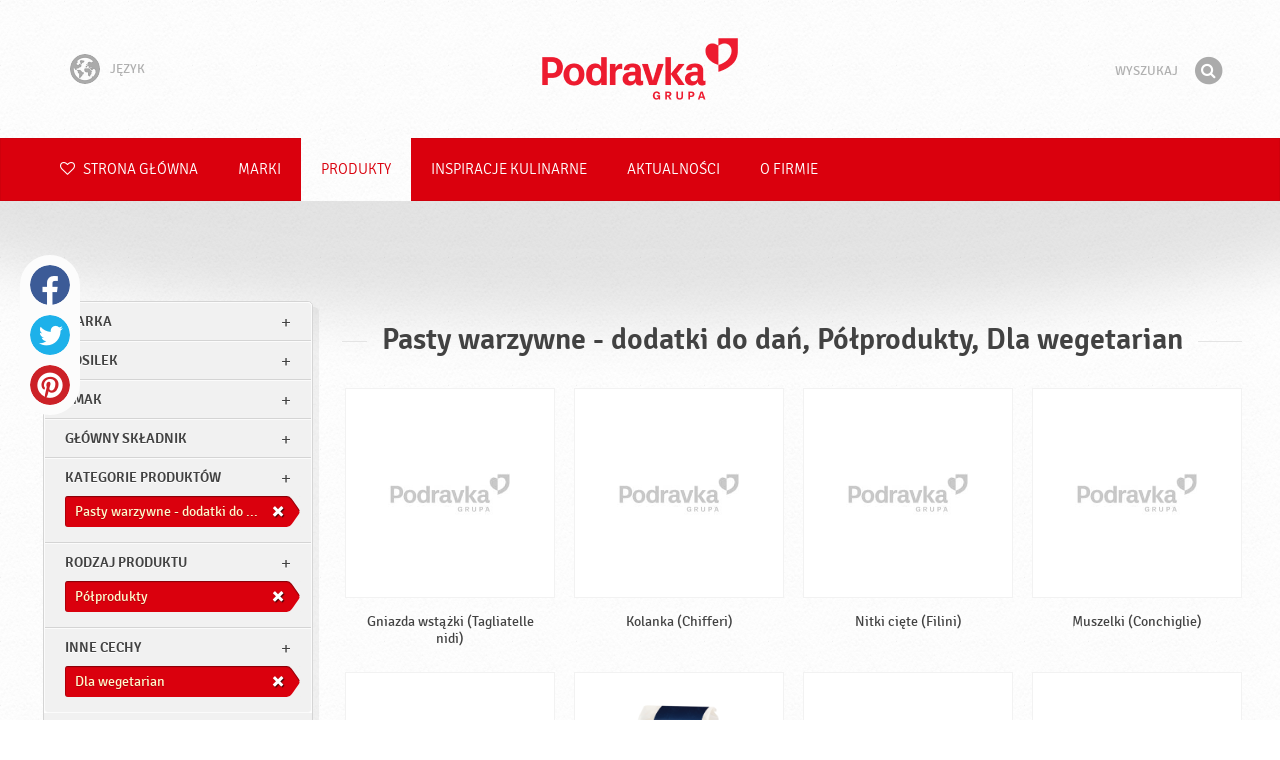

--- FILE ---
content_type: text/html; charset=UTF-8
request_url: https://www.podravka.pl/produkty/?posilek=kolacja&smak=slony&misc=dla-wegetarian&preparation=polprodukty&type=pasty-warzywne-dodatki-do-dan
body_size: 8579
content:

<!doctype html>
<!--[if lt IE 7 ]> <html dir="ltr" lang="pl" class="no-js ie6 lang-pl"> <![endif]-->
<!--[if IE 7 ]>    <html dir="ltr" lang="pl" class="no-js ie7 lang-pl"> <![endif]-->
<!--[if IE 8 ]>    <html dir="ltr" lang="pl" class="no-js ie8 lang-pl"> <![endif]-->
<!--[if IE 9 ]>    <html dir="ltr" lang="pl" class="no-js ie9 lang-pl"> <![endif]-->
<!--[if (gt IE 9)|!(IE)]><!--> <html dir="ltr" lang="pl" class="no-js lang-pl"> <!--<![endif]-->
<head>

    
    
    <meta charset="utf-8">
    <title>Pasty warzywne - dodatki do dań, Półprodukty, Dla wegetarian &#x2665; Podravka</title>
        <meta name="description" content="Nie musisz dokładnie wiedzieć, czego szukasz. Powiedz nam, co chcesz przygotować, a my zaproponujemy odpowiednie produkty…">
    <meta http-equiv="X-UA-Compatible" content="IE=edge,chrome=1">
    <meta name="viewport" content="user-scalable=no, initial-scale=1.0, maximum-scale=1.0, width=device-width, minimal-ui">

    <link rel="apple-touch-icon" sizes="57x57" href="//www.podravka.pl/apple-touch-icon-57x57.png?v=2">
    <link rel="apple-touch-icon" sizes="114x114" href="//www.podravka.pl/apple-touch-icon-114x114.png?v=2">
    <link rel="apple-touch-icon" sizes="72x72" href="//www.podravka.pl/apple-touch-icon-72x72.png?v=2">
    <link rel="apple-touch-icon" sizes="144x144" href="//www.podravka.pl/apple-touch-icon-144x144.png?v=2">
    <link rel="apple-touch-icon" sizes="60x60" href="//www.podravka.pl/apple-touch-icon-60x60.png?v=2">
    <link rel="apple-touch-icon" sizes="120x120" href="//www.podravka.pl/apple-touch-icon-120x120.png?v=2">
    <link rel="apple-touch-icon" sizes="76x76" href="//www.podravka.pl/apple-touch-icon-76x76.png?v=2">
    <link rel="apple-touch-icon" sizes="152x152" href="//www.podravka.pl/apple-touch-icon-152x152.png?v=2">
    <link rel="apple-touch-icon" sizes="180x180" href="//www.podravka.pl/apple-touch-icon-180x180.png?v=2">
    <meta name="apple-mobile-web-app-title" content="Podravka">
    <link rel="icon" type="image/png" href="//www.podravka.pl/favicon-192x192.png?v=2?v=2024120902" sizes="192x192">
    <link rel="icon" type="image/png" href="//www.podravka.pl/favicon-160x160.png?v=2?v=2024120902" sizes="160x160">
    <link rel="icon" type="image/png" href="//www.podravka.pl/favicon-96x96.png?v=2?v=2024120902" sizes="96x96">
    <link rel="icon" type="image/png" href="//www.podravka.pl/favicon-16x16.png?v=2?v=2024120902" sizes="16x16">
    <link rel="icon" type="image/png" href="//www.podravka.pl/favicon-32x32.png?v=2?v=2024120902" sizes="32x32">
    <meta name="msapplication-TileColor" content="#497a5d">
    <meta name="msapplication-TileImage" content="//www.podravka.pl/mstile-144x144.png?v=2">
    <meta name="application-name" content="Podravka">

                
    <meta property="og:site_name" content="Podravka.pl" />
    <meta property="og:title" content="Pasty warzywne - dodatki do dań, Półprodukty, Dla wegetarian - Podravka" />
    <meta property="og:description" content="Nie musisz dokładnie wiedzieć, czego szukasz. Powiedz nam, co chcesz przygotować, a my zaproponujemy odpowiednie produkty…" />
    <meta property="og:url" content="https://www.podravka.pl/produkty/?posilek=kolacja&amp;smak=slony&amp;misc=dla-wegetarian&amp;preparation=polprodukty&amp;type=pasty-warzywne-dodatki-do-dan" />
    <meta property="og:type" content="website" />
    <meta property="og:image" content="/images/default.jpg?v=2" />

    
        
    <link href="//www.podravka.pl/css/global.css?v=2024120902" rel="stylesheet">

    <link href="//www.podravka.pl/css/font-awesome/css/font-awesome.min.css?v=2024120902" rel="stylesheet">

    
            <link rel="stylesheet" href="/css/kviki-consent/kviki-consent.css?v=2024120902">
        <link rel="stylesheet" href="/css/kviki-consent/kviki-consent-theme.css?v=2024120902">
    
    <link rel="dns-prefetch" href="//maps.gstatic.com">
    <link rel="dns-prefetch" href="//netdna.bootstrapcdn.com">
    <link rel="dns-prefetch" href="//www.googletagmanager.com">
        <link rel="dns-prefetch" href="//maps.googleapis.com">
    <link rel="dns-prefetch" href="//static.cdn.coolinarika.net">
    <link rel="dns-prefetch" href="//cdn.coolinarika.net">
    <link rel="dns-prefetch" href="//www.podravka.pl"> 
    
    
    <script async src="//www.podravka.pl/js/modernizr.custom.02035.js"></script>

    <script>document.cookie='resolution='+Math.max(screen.width,screen.height)+("devicePixelRatio" in window ? ","+devicePixelRatio : ",1")+'; path=/';</script>

    <script>
        window.grunticon=function(e){if(e&&3===e.length){var t=window,n=!(!t.document.createElementNS||!t.document.createElementNS("http://www.w3.org/2000/svg","svg").createSVGRect||!document.implementation.hasFeature("http://www.w3.org/TR/SVG11/feature#Image","1.1")||window.opera&&-1===navigator.userAgent.indexOf("Chrome")),o=function(o){var r=t.document.createElement("link"),a=t.document.getElementsByTagName("script")[0];r.rel="stylesheet",r.href=e[o&&n?0:o?1:2],a.parentNode.insertBefore(r,a)},r=new t.Image;r.onerror=function(){o(!1)},r.onload=function(){o(1===r.width&&1===r.height)},r.src="[data-uri]"}};
        grunticon(["//www.podravka.pl/css/icons.data.svg.css?v=2024120902", "//www.podravka.pl/css/icons.data.png.css?v=2024120902", "//www.podravka.pl/css/icons.fallback.css?v=2024120902"]);
    </script>
    <noscript><link href="//www.podravka.pl/css/icons.fallback.css" rel="stylesheet"></noscript>

    
    
    <!--[if IE]><meta http-equiv="imagetoolbar" content="no"><![endif]-->
    <!--[if lt IE 9]>
        <script src="//www.podravka.pl/js/html5shiv.js"></script>
        <script src="//www.podravka.pl/js/respond.min.js"></script>

        
        <link href="//www.podravka.pl/css/ie.css" rel="stylesheet">
    <![endif]-->
    <!--[if IE 8]>
        <link href="//www.podravka.pl/css/ie8.css" rel="stylesheet">
    <![endif]-->

                
            <script type="text/plain" data-category="analytics" data-service="google">
            // Define dataLayer and the gtag function.
            window.dataLayer = window.dataLayer || [];
            function gtag() { dataLayer.push(arguments); }

            // Set default consent to 'denied' as a placeholder
            gtag('consent', 'default', {
                'ad_storage': 'denied',
                'ad_user_data': 'denied',
                'ad_personalization': 'denied',
                'analytics_storage': 'denied',
                'wait_for_update': 500
            });

            // Set GTM start event
            dataLayer.push({'gtm.start': new Date().getTime(), 'event': 'gtm.js'});

            // Update consent to granted
            gtag('consent', 'update', {
                'ad_storage': 'granted',
                'ad_user_data': 'granted',
                'ad_personalization': 'granted',
                'analytics_storage': 'granted'
            });

            // Load script
            let gtmScript = document.createElement('script');
            gtmScript.async = true;
            gtmScript.src = 'https://www.googletagmanager.com/gtm.js?id=GTM-NH8JGT';

            let firstScript = document.getElementsByTagName('script')[0];
            firstScript.parentNode.insertBefore(gtmScript,firstScript);
        </script>
    
    
            
</head>

<body>


    <noscript><iframe src="//www.googletagmanager.com/ns.html?id=GTM-NH8JGT"
    height="0" width="0" style="display:none;visibility:hidden"></iframe></noscript>



<div class="Skipper">
    <a href="#content">Idź do treści</a>
</div>

<div id="skrollr-body" class="NavMobilePusher">

    <header class="Header g-wrapper" role="banner">

        <div class="g g-16 g-container">

            <div class="Header-inner">
                
                                <a href="/" class="Logo" title="Strona główna">Podravka</a>

                                                <div class="Header-wrapNavLang">
                    <div class="LanguageSwitcher">

                        <span class="LanguageSwitcher-trigger NavLang"><i role="presentation" aria-hidden="true" class="ic ic-language"></i> Język</span>

                        <ul class="LanguageSwitcher-list">
                                                        <li class="LanguageSwitcher-item">
                                <a href="//www.podravka.com" class="NavLang">
                                    <i class="ic-flag ic-flag-en"></i>
                                    <span>English</span>
                                </a>
                            </li>
                                                                                    <li class="LanguageSwitcher-item">
                                <a href="//www.podravka.hr" class="NavLang">
                                    <i class="ic-flag ic-flag-hr"></i>
                                    <span>Hrvatski</span>
                                </a>
                            </li>
                                                                                    <li class="LanguageSwitcher-item">
                                <a href="//www.podravka.si" class="NavLang">
                                    <i class="ic-flag ic-flag-sl"></i>
                                    <span>Slovenščina</span>
                                </a>
                            </li>
                                                                                    <li class="LanguageSwitcher-item">
                                <a href="//www.podravka.cz" class="NavLang">
                                    <i class="ic-flag ic-flag-cz"></i>
                                    <span>Čeština</span>
                                </a>
                            </li>
                                                                                    <li class="LanguageSwitcher-item">
                                <a href="//www.podravka.sk" class="NavLang">
                                    <i class="ic-flag ic-flag-sk"></i>
                                    <span>Slovenčina</span>
                                </a>
                            </li>
                                                                                                                                            <li class="LanguageSwitcher-item">
                                <a href="//www.podravka.ro" class="NavLang">
                                    <i class="ic-flag ic-flag-ro"></i>
                                    <span>Română</span>
                                </a>
                            </li>
                                                                                    <li class="LanguageSwitcher-item">
                                <a href="//www.podravka.de" class="NavLang">
                                    <i class="ic-flag ic-flag-de"></i>
                                    <span>Deutsch</span>
                                </a>
                            </li>
                                                                                                            </ul>
                    </div>
                </div>
                
                <div class="Header-wrapNavMobileLink">
                    <a class="NavMobileLink js-mobileNav" href="#mobile-nav">
                        <i role="presentation" aria-hidden="true" class="mobile-icon mobile-icon--navigation"></i>
                        <span class="u-isHiddenVisually">Nawigacja</span>
                    </a>
                </div>

                <div class="Header-wrapSearch">
                    <form method="get" action="https://www.podravka.pl/wyszukaj/" role="search" class="Search js-searchForm">
                        <fieldset class="Search-header">
                            <legend class="u-isHiddenVisually">Wyszukaj</legend>

                            <label for="search_query" class="u-isHiddenVisually">Fraza</label>
                            <input type="search" id="search_query" class="Search-input js-searchInput" name="query" placeholder="Wyszukaj" value="" autocomplete="off"/>

                            <button type="submit" class="Search-button js-searchSubmit">
                                <span class="fa-stack fa-lg">
                                    <i class="fa fa-circle fa-stack-2x"></i>
                                    <i class="fa fa-search fa-stack-1x fa-inverse"></i>
                                </span>
                                <span class="u-isHiddenVisually">Znajdź</span>
                            </button>

                        </fieldset>
                    </form>
                </div>
                <div class="Header-wrapSearchMobileLink">
                    <a class="SearchMobileLink js-mobileSearch" href="#mobile-nav">
                        <span class="fa-stack fa-fw">
                          <i class="fa fa-circle fa-stack-2x"></i>
                          <i class="fa fa-search fa-stack-1x fa-inverse"></i>
                        </span>
                        <span class="u-isHiddenVisually">Wyszukiwarka</span>
                    </a>
                </div>

                
            </div>
        </div>
    </header>

        
                
        
        <div class="StickyNav-holder ">
        <div class="StickyNav" data-0="position: relative;" data-top-top="position: fixed; top:0;" data-_nav_limit="transform:translateY(0px)" data-_nav_limit-63="transform:translateY(-63px)">
            <nav class="Nav js-Nav " role="navigation">
                <div class="Nav-inner">

                    <div class="Nav-section Nav-section--primary Nav-section--fullWidth">

                        <ul class="Nav-list Nav-list--primary">

                            <li class="Nav-listItem">
                                <a class="Nav-link Nav-link--with-icon Nav-link--homepage " href="/">
                                    <i class="fa fa-heart-o"></i> Strona główna
                                </a>
                            </li>

                                                            <li class="Nav-listItem">
                                    <a class="Nav-link " href="https://www.podravka.pl/marki/">Marki</a>

                                    
                                </li>
                                                            <li class="Nav-listItem">
                                    <a class="Nav-link  is-active " href="https://www.podravka.pl/produkty/">Produkty</a>

                                    
                                </li>
                                                            <li class="Nav-listItem">
                                    <a class="Nav-link " href="https://www.podravka.pl/inspiracje/">Inspiracje kulinarne</a>

                                    
                                </li>
                                                            <li class="Nav-listItem">
                                    <a class="Nav-link " href="https://www.podravka.pl/aktualnosci/">Aktualności</a>

                                    
                                </li>
                                                            <li class="Nav-listItem">
                                    <a class="Nav-link " href="https://www.podravka.pl/o-firmie/">O firmie</a>

                                    
                                </li>
                            
                        </ul>

                    </div>

                    
                </div>
            </nav>
        </div>
    </div>

<main class="Content" role="main" >

    
<section class="Widget Widget--with-shadow g-wrapper">
    <div class="g g-16 g-container ProductChooser-overview">
        <div class="g-4 g Filter-container" data-module="toggle">

            <div class="Widget-wrapFilter">

                <div class="Filter" data-module="productFilter">
                    <ul class="Filter-list">
                        
                                                                        
                        
                                                <li class="Filter-group ">
                            <div class="Filter-groupHead">
                                <a class="Filter-groupTitle js-expandFilters">marka</a>
                                                            </div>
                            <ul class="Filter-options u-cf">
                                                                                                            <li class="Filter-optionItem filter-6c238f26-4cb4-11ea-bf68-6ebe9196330b">
                                            <a href="https://www.podravka.pl/produkty/podravka/?posilek=kolacja&amp;smak=slony&amp;misc=dla-wegetarian&amp;preparation=polprodukty&amp;type=pasty-warzywne-dodatki-do-dan" class="Filter-optionLink">
                                                Podravka
                                            </a>
                                        </li>
                                                                                                </ul>
                        </li>
                                                
                                                                        
                        
                                                <li class="Filter-group ">
                            <div class="Filter-groupHead">
                                <a class="Filter-groupTitle js-expandFilters">posilek</a>
                                                            </div>
                            <ul class="Filter-options u-cf">
                                                                                                            <li class="Filter-optionItem filter-659f721a-4cb8-11ea-92b8-0e036dab50a0">
                                            <a href="https://www.podravka.pl/produkty/?posilek=kolacja&amp;smak=slony&amp;misc=dla-wegetarian&amp;preparation=polprodukty&amp;type=pasty-warzywne-dodatki-do-dan&amp;meal=kolacja" class="Filter-optionLink">
                                                Kolacja
                                            </a>
                                        </li>
                                                                                                                                                <li class="Filter-optionItem filter-64690672-4cb8-11ea-8976-96f78853aef9">
                                            <a href="https://www.podravka.pl/produkty/?posilek=kolacja&amp;smak=slony&amp;misc=dla-wegetarian&amp;preparation=polprodukty&amp;type=pasty-warzywne-dodatki-do-dan&amp;meal=obiad" class="Filter-optionLink">
                                                Obiad
                                            </a>
                                        </li>
                                                                                                </ul>
                        </li>
                                                
                                                                        
                        
                                                <li class="Filter-group ">
                            <div class="Filter-groupHead">
                                <a class="Filter-groupTitle js-expandFilters">Smak</a>
                                                            </div>
                            <ul class="Filter-options u-cf">
                                                                                                            <li class="Filter-optionItem filter-07e2b82e-4cb5-11ea-85b5-166ec522f817">
                                            <a href="https://www.podravka.pl/produkty/?posilek=kolacja&amp;smak=slony&amp;misc=dla-wegetarian&amp;preparation=polprodukty&amp;type=pasty-warzywne-dodatki-do-dan&amp;flavor=neutralny" class="Filter-optionLink">
                                                Neutralny
                                            </a>
                                        </li>
                                                                                                </ul>
                        </li>
                                                
                                                                        
                        
                                                <li class="Filter-group ">
                            <div class="Filter-groupHead">
                                <a class="Filter-groupTitle js-expandFilters">Główny składnik</a>
                                                            </div>
                            <ul class="Filter-options u-cf">
                                                                                                            <li class="Filter-optionItem filter-63308b9a-4cb8-11ea-afd2-96f78853aef9">
                                            <a href="https://www.podravka.pl/produkty/?posilek=kolacja&amp;smak=slony&amp;misc=dla-wegetarian&amp;preparation=polprodukty&amp;type=pasty-warzywne-dodatki-do-dan&amp;main_ingredient=inne" class="Filter-optionLink">
                                                Inne
                                            </a>
                                        </li>
                                                                                                </ul>
                        </li>
                                                
                                                                        
                        
                                                <li class="Filter-group is-active ">
                            <div class="Filter-groupHead">
                                <a class="Filter-groupTitle js-expandFilters">Kategorie produktów</a>
                                                                <a href="https://www.podravka.pl/produkty/?posilek=kolacja&amp;smak=slony&amp;misc=dla-wegetarian&amp;preparation=polprodukty" class="Filter-activeItem">
                                    <span class="Filter-activeItem-inner">Pasty warzywne - dodatki do dań</span>
                                </a>
                                                            </div>
                            <ul class="Filter-options u-cf">
                                                                                                            <li class="Filter-optionItem filter-57216bbc-4cb8-11ea-a7c0-166ec522f817">
                                            <a href="https://www.podravka.pl/produkty/?posilek=kolacja&amp;smak=slony&amp;misc=dla-wegetarian&amp;preparation=polprodukty&amp;type=pasty-warzywne-dodatki-do-dan" class="Filter-optionLink">
                                                Pasty warzywne - dodatki do dań
                                            </a>
                                        </li>
                                                                                                                                                <li class="Filter-optionItem filter-58110992-4cb8-11ea-a8c7-166ec522f817">
                                            <a href="https://www.podravka.pl/produkty/?posilek=kolacja&amp;smak=slony&amp;misc=dla-wegetarian&amp;preparation=polprodukty&amp;type=dodatki" class="Filter-optionLink">
                                                Dodatki
                                            </a>
                                        </li>
                                                                                                </ul>
                        </li>
                                                
                                                                        
                        
                                                <li class="Filter-group is-active ">
                            <div class="Filter-groupHead">
                                <a class="Filter-groupTitle js-expandFilters">Rodzaj produktu</a>
                                                                <a href="https://www.podravka.pl/produkty/?posilek=kolacja&amp;smak=slony&amp;misc=dla-wegetarian&amp;type=pasty-warzywne-dodatki-do-dan" class="Filter-activeItem">
                                    <span class="Filter-activeItem-inner">Półprodukty</span>
                                </a>
                                                            </div>
                            <ul class="Filter-options u-cf">
                                                                                                            <li class="Filter-optionItem filter-6697f2f0-4cb8-11ea-8601-96f78853aef9">
                                            <a href="https://www.podravka.pl/produkty/?posilek=kolacja&amp;smak=slony&amp;misc=dla-wegetarian&amp;preparation=polprodukty&amp;type=pasty-warzywne-dodatki-do-dan" class="Filter-optionLink">
                                                Półprodukty
                                            </a>
                                        </li>
                                                                                                </ul>
                        </li>
                                                
                                                                        
                        
                                                <li class="Filter-group is-active ">
                            <div class="Filter-groupHead">
                                <a class="Filter-groupTitle js-expandFilters">Inne cechy</a>
                                                                <a href="https://www.podravka.pl/produkty/?posilek=kolacja&amp;smak=slony&amp;preparation=polprodukty&amp;type=pasty-warzywne-dodatki-do-dan" class="Filter-activeItem">
                                    <span class="Filter-activeItem-inner">Dla wegetarian</span>
                                </a>
                                                            </div>
                            <ul class="Filter-options u-cf">
                                                                                                            <li class="Filter-optionItem filter-69307226-4cb8-11ea-a8c3-8a85fbf4fcec">
                                            <a href="https://www.podravka.pl/produkty/?posilek=kolacja&amp;smak=slony&amp;misc=dla-wegetarian&amp;preparation=polprodukty&amp;type=pasty-warzywne-dodatki-do-dan" class="Filter-optionLink">
                                                Dla wegetarian
                                            </a>
                                        </li>
                                                                                                </ul>
                        </li>
                                                                    </ul>

                    <form class="js-searchForm for-products" method="get" action="https://www.podravka.pl/produkty/?posilek=kolacja&amp;smak=slony&amp;misc=dla-wegetarian&amp;preparation=polprodukty&amp;type=pasty-warzywne-dodatki-do-dan" data-module="productSearch">
                        <fieldset class="Filter-groupHead">
                                                        <div class="Filter-serpSearch">
                                <input class="js-searchInput" id="sidebar-search" type="search" placeholder="Lub wpisz nazwę produktu" name="zapytanie" value="" autocomplete="off">

                                <button type="submit" class="Search-button js-searchSubmit">
                                    <i role="presentation" aria-hidden="true" class="fa fa-search"></i>
                                    <span class="u-isHiddenVisually">Znajdź</span>
                                </button>
                            </div>
                        </fieldset>
                    </form>

                </div>

                                                <div class="Filter">
                    <ul class="Filter-list">
                        <li class="Filter-group">
                            <ul class="Filter-options u-cf u-block">
                                <li class="Filter-optionItem">
                                    <a href="https://www.podravka.pl/Produkty/wszystkie/" class="Filter-optionLink">Wszystkie produkty</a>
                                </li>
                                <li class="Filter-optionItem">
                                    <a href="https://www.podravka.pl/produkty/?posilek=kolacja&amp;smak=slony&amp;misc=dla-wegetarian&amp;preparation=polprodukty&amp;type=pasty-warzywne-dodatki-do-dan&amp;new=yes" class="Filter-optionLink">Nowe produkty</a>
                                </li>
                            </ul>
                        </li>
                    </ul>
                </div>

            </div>

            
            <a href="#" class="Filter-toggler rwd-hidden-gamma-s" data-action="toggler" data-group="ProductChooser" data-target=".Filter-container" data-switch="Filter-isOpen">
                <span class="Text-inactive">Filtruj lub wyszukaj produkty</span>
                <span class="Text-active">Wyłącz filtry produktów</span>
            </a>
            <a href="#" class="Filter-overlay" title="Wyłącz filtry produktów" data-action="toggler" data-group="ProductChooser" data-target=".Filter-container" data-remove="Filter-isOpen">Wyłącz filtry produktów</a>

        </div>

                <div class="g-12 g">
            <div class="Widget-inner Widget-inner--fullSize">

                                    <h1 class="Widget-title Widget-title--with-line Widget-title--left">Pasty warzywne - dodatki do dań, Półprodukty, Dla wegetarian</h1>
                

                                                <div class="Widget-wrapMedia">
                    <div class="js-scrollContainer" data-module="infiniteScroll">
                        <div class="js-products">
                                    
                
    

    <ul class="Media Media--small js-ProductContainer" >
        
            
    

    <li class="Media-item Product  g-1" >
                <a class="Media-item-link Product-link Product-link--hover-alpha js-hoverProduct" href="https://www.podravka.pl/produkt/gniazda-wstazki-tagliatelle-nidi/" title="Gniazda wstążki (Tagliatelle nidi)">
            <div class="Product-imageWrap" id="product-b92b8020-4d82-11ea-9444-0262a3425866">
                <div class="Product-imageWrapInner">
                    <img src="/images/default.jpg?v=2" data-src="https://piovariations.cdn.podravka.net/2948fdc8-5fb8-11ea-a0c3-2232b4ef32b4/v/80b05402-a425-11e9-8ef8-428d8064809a/400x400-80b0588a-a425-11e9-9844-428d8064809a.png" width="387" height="400" alt="Gniazda wstążki (Tagliatelle nidi)" class="Product-image Media-item-image lazyload"/>
                </div>
            </div>
            <div class="Product-text Media-item-text">
                <span class="Product-title Media-item-title">Gniazda wstążki (Tagliatelle nidi)</span>
                                <span class="Product-meta"></span>
                            </div>
                                </a>
    </li>



        
            
    

    <li class="Media-item Product  g-1" >
                <a class="Media-item-link Product-link Product-link--hover-alpha js-hoverProduct" href="https://www.podravka.pl/produkt/kolanka-chifferi/" title="Kolanka (Chifferi)">
            <div class="Product-imageWrap" id="product-b92de0d6-4d82-11ea-840a-0262a3425866">
                <div class="Product-imageWrapInner">
                    <img src="/images/default.jpg?v=2" data-src="https://piovariations.cdn.podravka.net/52780c26-498c-11ea-8588-b6765453ea7f/v/80b05402-a425-11e9-8ef8-428d8064809a/400x400-80b0588a-a425-11e9-9844-428d8064809a.png" width="268" height="400" alt="Kolanka (Chifferi)" class="Product-image Media-item-image lazyload"/>
                </div>
            </div>
            <div class="Product-text Media-item-text">
                <span class="Product-title Media-item-title">Kolanka (Chifferi)</span>
                                <span class="Product-meta"></span>
                            </div>
                                </a>
    </li>



        
            
    

    <li class="Media-item Product  g-1" >
                <a class="Media-item-link Product-link Product-link--hover-alpha js-hoverProduct" href="https://www.podravka.pl/produkt/nitki-ciete-filini/" title="Nitki cięte (Filini)">
            <div class="Product-imageWrap" id="product-b92f1f3c-4d82-11ea-8ebb-0262a3425866">
                <div class="Product-imageWrapInner">
                    <img src="/images/default.jpg?v=2" data-src="https://piovariations.cdn.podravka.net/5221a354-498c-11ea-b500-d24d751c28c6/v/80b05402-a425-11e9-8ef8-428d8064809a/400x400-80b0588a-a425-11e9-9844-428d8064809a.png" width="281" height="400" alt="Nitki cięte (Filini)" class="Product-image Media-item-image lazyload"/>
                </div>
            </div>
            <div class="Product-text Media-item-text">
                <span class="Product-title Media-item-title">Nitki cięte (Filini)</span>
                                <span class="Product-meta"></span>
                            </div>
                                </a>
    </li>



        
            
    

    <li class="Media-item Product  g-1" >
                <a class="Media-item-link Product-link Product-link--hover-alpha js-hoverProduct" href="https://www.podravka.pl/produkt/muszelki-conchiglie/" title="Muszelki (Conchiglie)">
            <div class="Product-imageWrap" id="product-b92ff826-4d82-11ea-a36a-0262a3425866">
                <div class="Product-imageWrapInner">
                    <img src="/images/default.jpg?v=2" data-src="https://piovariations.cdn.podravka.net/52218b76-498c-11ea-a66e-5200a71caea1/v/80b05402-a425-11e9-8ef8-428d8064809a/400x400-80b0588a-a425-11e9-9844-428d8064809a.png" width="280" height="400" alt="Muszelki (Conchiglie)" class="Product-image Media-item-image lazyload"/>
                </div>
            </div>
            <div class="Product-text Media-item-text">
                <span class="Product-title Media-item-title">Muszelki (Conchiglie)</span>
                                <span class="Product-meta"></span>
                            </div>
                                </a>
    </li>



        
            
    

    <li class="Media-item Product  g-1" >
                <a class="Media-item-link Product-link Product-link--hover-alpha js-hoverProduct" href="https://www.podravka.pl/produkt/spaghetti/" title="Spaghetti">
            <div class="Product-imageWrap" id="product-b637f880-4d82-11ea-908b-c2711649b54a">
                <div class="Product-imageWrapInner">
                    <img src="/images/default.jpg?v=2" data-src="https://piovariations.cdn.podravka.net/5223dfca-498c-11ea-ba22-0a8871c3735a/v/80b05402-a425-11e9-8ef8-428d8064809a/400x400-80b0588a-a425-11e9-9844-428d8064809a.png" width="158" height="400" alt="Spaghetti" class="Product-image Media-item-image lazyload"/>
                </div>
            </div>
            <div class="Product-text Media-item-text">
                <span class="Product-title Media-item-title">Spaghetti</span>
                                <span class="Product-meta"></span>
                            </div>
                                </a>
    </li>



        
            
    

    <li class="Media-item Product  g-1" >
                <a class="Media-item-link Product-link Product-link--hover-alpha js-hoverProduct" href="https://www.podravka.pl/produkt/swiderki-fusilli/" title="Świderki (Fusilli)">
            <div class="Product-imageWrap" id="product-b92c59d2-4d82-11ea-87db-0262a3425866">
                <div class="Product-imageWrapInner">
                    <img src="/images/default.jpg?v=2" data-src="https://piovariations.cdn.podravka.net/51db82d4-498c-11ea-9243-0a8871c3735a/v/80b05402-a425-11e9-8ef8-428d8064809a/400x400-80b0588a-a425-11e9-9844-428d8064809a.png" width="251" height="400" alt="Świderki (Fusilli)" class="Product-image Media-item-image lazyload"/>
                </div>
            </div>
            <div class="Product-text Media-item-text">
                <span class="Product-title Media-item-title">Świderki (Fusilli)</span>
                                <span class="Product-meta"></span>
                            </div>
                                </a>
    </li>



        
            
    

    <li class="Media-item Product  g-1" >
                <a class="Media-item-link Product-link Product-link--hover-alpha js-hoverProduct" href="https://www.podravka.pl/produkt/kokardki-farfalle/" title="Kokardki (Farfalle)">
            <div class="Product-imageWrap" id="product-b92d155c-4d82-11ea-b845-0262a3425866">
                <div class="Product-imageWrapInner">
                    <img src="/images/default.jpg?v=2" data-src="https://piovariations.cdn.podravka.net/5221b380-498c-11ea-bee9-de16f03d3060/v/80b05402-a425-11e9-8ef8-428d8064809a/400x400-80b0588a-a425-11e9-9844-428d8064809a.png" width="276" height="400" alt="Kokardki (Farfalle)" class="Product-image Media-item-image lazyload"/>
                </div>
            </div>
            <div class="Product-text Media-item-text">
                <span class="Product-title Media-item-title">Kokardki (Farfalle)</span>
                                <span class="Product-meta"></span>
                            </div>
                                </a>
    </li>



        
            
    

    <li class="Media-item Product  g-1" >
                <a class="Media-item-link Product-link Product-link--hover-alpha js-hoverProduct" href="https://www.podravka.pl/produkt/piora-penne/" title="Pióra (Penne)">
            <div class="Product-imageWrap" id="product-b5fe3848-4d82-11ea-bca9-c2711649b54a">
                <div class="Product-imageWrapInner">
                    <img src="/images/default.jpg?v=2" data-src="https://piovariations.cdn.podravka.net/52184c50-498c-11ea-99e3-0a38030d5478/v/80b05402-a425-11e9-8ef8-428d8064809a/400x400-80b0588a-a425-11e9-9844-428d8064809a.png" width="258" height="400" alt="Pióra (Penne)" class="Product-image Media-item-image lazyload"/>
                </div>
            </div>
            <div class="Product-text Media-item-text">
                <span class="Product-title Media-item-title">Pióra (Penne)</span>
                                <span class="Product-meta"></span>
                            </div>
                                </a>
    </li>



        
        
        
    </ul>

    
    


                                                    </div>
                    </div>
                </div>
                            </div>
        </div>

            </div>
</section>



</main><!-- /end .Content -->

<div class="Share">
    <p class="u-textCenter mb-s">Jeśli podoba Ci się ta treść, podziel się nią z innymi</p>
    <ul><li class="Share-item"><a class="Share-link Share-link--facebook" href="https://www.facebook.com/sharer/sharer.php?u=https://www.podravka.pl/produkty/?posilek=kolacja&amp;smak=slony&amp;misc=dla-wegetarian&amp;preparation=polprodukty&amp;type=pasty-warzywne-dodatki-do-dan" onclick="javascript:window.open(this.href, 'popup', 'toolbar=0,status=0,width=' + 600 + ',height=' + 450); return false;">Facebook</a></li><li class="Share-item"><a class="Share-link Share-link--twitter" href="https://twitter.com/intent/tweet?url=https://www.podravka.pl/produkty/?posilek=kolacja&amp;smak=slony&amp;misc=dla-wegetarian&amp;preparation=polprodukty&amp;type=pasty-warzywne-dodatki-do-dan&amp;text=Pasty warzywne - dodatki do dań, Półprodukty, Dla wegetarian &#x2665; Podravka" onclick="javascript:window.open(this.href, 'popup', 'toolbar=0,status=0,width=' + 600 + ',height=' + 450); return false;">Twitter</a></li><!--<li class="Share-item"><a class="Share-link Share-link--google-plus" href="https://plus.google.com/share?url=https://www.podravka.pl/produkty/?posilek=kolacja&amp;smak=slony&amp;misc=dla-wegetarian&amp;preparation=polprodukty&amp;type=pasty-warzywne-dodatki-do-dan" onclick="javascript:window.open(this.href, 'popup', 'toolbar=0,status=0,width=' + 600 + ',height=' + 450); return false;">Google+</a></li>--><li class="Share-item"><a class="Share-link Share-link--pinterest" href="//www.pinterest.com/pin/create/button/?url=https://www.podravka.pl/produkty/?posilek=kolacja&amp;smak=slony&amp;misc=dla-wegetarian&amp;preparation=polprodukty&amp;type=pasty-warzywne-dodatki-do-dan&media=/images/default.jpg?v=2&description=Pasty warzywne - dodatki do dań, Półprodukty, Dla wegetarian &#x2665; Podravka" onclick="javascript:window.open(this.href, 'popup', 'toolbar=0,status=0,width=' + 600 + ',height=' + 450); return false;">Pinterest</a></li><li class="Share-item Share-item--mobile"><a class="Share-link Share-link--viber" href="viber://forward?text=https://www.podravka.pl/produkty/?posilek=kolacja&amp;smak=slony&amp;misc=dla-wegetarian&amp;preparation=polprodukty&amp;type=pasty-warzywne-dodatki-do-dan">Viber</a></li><li class="Share-item Share-item--mobile"><a class="Share-link Share-link--whatsapp" href="whatsapp://send?text=https://www.podravka.pl/produkty/?posilek=kolacja&amp;smak=slony&amp;misc=dla-wegetarian&amp;preparation=polprodukty&amp;type=pasty-warzywne-dodatki-do-dan">Whatsapp</a></li>    </ul>
</div>

<nav class="NavMobile" id="mobile-nav">

    <form method="get" action="https://www.podravka.pl/wyszukaj/" role="search" class="js-searchForm">
        <fieldset class="mNav-serp">
            <legend class="u-isHiddenVisually">Wyszukaj</legend>

            <label for="mobile_search" class="u-isHiddenVisually">Fraza</label>
            <input type="search" id="mobile_serach" class="js-searchInput" name="query" placeholder="Wyszukaj" value="" />

            <button type="submit" class="Search-button js-searchSubmit">
                <span class="fa-stack fa-fw">
                    <i class="fa fa-circle fa-stack-2x"></i>
                    <i class="fa fa-search fa-stack-1x fa-inverse"></i>
                </span>
                <span class="u-isHiddenVisually">Znajdź</span>
            </button>

        </fieldset>
    </form>

    <div class="mvNav-container">

        <ul class="mNav-list">
            <li class="mNav-item">
                <a class="mNav-link " href="/"><i class="u-pullRight fa fa-heart"></i> Strona główna</a>
            </li>
                            <li class="mNav-item">
                    <a class="mNav-link " href="https://www.podravka.pl/marki/">Marki</a>
                                    </li>
                            <li class="mNav-item">
                    <a class="mNav-link  is-active " href="https://www.podravka.pl/produkty/">Produkty</a>
                                    </li>
                            <li class="mNav-item">
                    <a class="mNav-link " href="https://www.podravka.pl/inspiracje/">Inspiracje kulinarne</a>
                                    </li>
                            <li class="mNav-item">
                    <a class="mNav-link " href="https://www.podravka.pl/aktualnosci/">Aktualności</a>
                                        <i class="fa fa-angle-down icon-subMenu mNav-link js-toggleSubNav "></i>
                    <ul class="mNav-subList">
                                                    <li class="mNav-subItem"><a class="mNav-link " href="https://www.podravka.pl/aktualnosci/campaigns/">Campaigns</a></li>
                                                    <li class="mNav-subItem"><a class="mNav-link " href="https://www.podravka.pl/aktualnosci/informacje-pr/">Informacje PR</a></li>
                                                    <li class="mNav-subItem"><a class="mNav-link " href="https://www.podravka.pl/aktualnosci/katalogi-produktow/">Katalogi produktów</a></li>
                                                    <li class="mNav-subItem"><a class="mNav-link " href="https://www.podravka.pl/aktualnosci/media-releases/">Media releases</a></li>
                                            </ul>
                                    </li>
                            <li class="mNav-item">
                    <a class="mNav-link " href="https://www.podravka.pl/o-firmie/">O firmie</a>
                                        <i class="fa fa-angle-down icon-subMenu mNav-link js-toggleSubNav "></i>
                    <ul class="mNav-subList">
                                                    <li class="mNav-subItem"><a class="mNav-link " href="https://www.podravka.pl/o-firmie/produkty/">Produkty</a></li>
                                                    <li class="mNav-subItem"><a class="mNav-link " href="https://www.podravka.pl/o-firmie/zawsze-z-sercem/">Zawsze z sercem</a></li>
                                                    <li class="mNav-subItem"><a class="mNav-link " href="https://www.podravka.pl/o-firmie/pracownicy/">Pracownicy</a></li>
                                                    <li class="mNav-subItem"><a class="mNav-link " href="https://www.podravka.pl/o-firmie/inwestorzy/">Inwestorzy</a></li>
                                                    <li class="mNav-subItem"><a class="mNav-link " href="https://www.podravka.pl/o-firmie/badania-i-rozwoj/">Badania i rozwój</a></li>
                                                    <li class="mNav-subItem"><a class="mNav-link " href="https://www.podravka.pl/o-firmie/odpowiedzialnosc/">Odpowiedzialność</a></li>
                                                    <li class="mNav-subItem"><a class="mNav-link " href="https://www.podravka.pl/o-firmie/kariera/">Kariera</a></li>
                                                    <li class="mNav-subItem"><a class="mNav-link " href="https://www.podravka.pl/o-firmie/zarzad/">Zarząd</a></li>
                                                    <li class="mNav-subItem"><a class="mNav-link " href="https://www.podravka.pl/o-firmie/historia/">Historia</a></li>
                                                    <li class="mNav-subItem"><a class="mNav-link " href="https://www.podravka.pl/o-firmie/nagrody/">Nagrody</a></li>
                                            </ul>
                                    </li>
                    </ul>

        
        <ul class="mNav-list">
                        <li class="mNav-item"><a class="mNav-link" href="https://www.podravka.pl/kontakt/">Skontaktuj się z nami</a></li>
        </ul>

    </div>

    <ul class="mNav-meta">
                <li>
            <i class="fa fa-file-text-o"></i>
            <span class="mNav-metaLink">Język</span>
            <select name="language" class="LanguageSelector">
                <option value="//www.podravka.com">English</option>
                <option value="//www.podravka.hr">Hrvatski</option>
                <option value="//www.podravka.si">Slovenščina</option>
                <option value="//www.podravka.cz">Čeština</option>
                <option value="//www.podravka.sk">Slovenčina</option>
                <option value="//en.podravka.ae">United Arab Emirates</option>
                <option value="//www.podravka.ro">Română</option>
                <option value="//www.podravka.pl" selected="selected">Polski</option>
                <option value="//www.podravka.de">Deutsch</option>
                <option value="//podravka.ru">русский</option>
                <option style="direction: rtl;" value="//ar.podravka.ae">العربية</option>
            </select>
        </li>
        
        <li >
            <a class="mNav-metaLink js-scrollTop" href="#">Powrót na górę</a>
            <i class="fa fa-angle-double-up"></i>
        </li>
    </ul>

</nav>

<footer class="Footer g-wrapper">

    <div class="Footer-inner g-container">

        <a class="Footer-scrollTop js-scrollTop">Idź na górę</a>

        <div class="g-12">

            <div class="Footer-mainNav">
                <ul class="NavFooter u-cf">
                                        <li class="NavFooter-item"><a class="NavFooter-link" href="https://www.podravka.pl/marki/">Marki</a></li>
                                        <li class="NavFooter-item"><a class="NavFooter-link" href="https://www.podravka.pl/produkty/">Produkty</a></li>
                                        <li class="NavFooter-item"><a class="NavFooter-link" href="https://www.podravka.pl/o-firmie/">O firmie</a></li>
                    
                                                            <li class="NavFooter-item"><a class="NavFooter-link" href="https://www.podravka.pl/kontakt/">Kontakt</a></li>
                                    </ul>
            </div>

            <div class="Footer-colophon">

                <span class="Footer-colophonItem">
                    <i class="Branding" aria-hidden="true" role="presentation">Podravka</i>
                </span>

                <span class="Footer-colophonItem Footer-colophonItem--text">
                    <p class="Copyright">&copy; 2002 - 2025 Podravka d.d.(Inc) Wszelkie prawa zastrzeżone. <i>Podravka</i> jest zarejestrowanym znakiem towarowym firmy Podravka d.d. (Inc.)</p>
                </span>

                <span class="Footer-colophonItem Footer-colophonItem--text Footer-serviceLinks">

                                                                                            <a href="https://www.podravka.pl/info/zasady-korzystania/">Zasady korzystania</a> &bull;
                        
                                                                        <a href="https://www.podravka.pl/info/polityka-prywatnosci/">Polityka prywatności</a> &bull;
                                            
                                                                                        
                                                            <a href="https://www.podravka.pl/info/impressum/">Impressum</a> &bull;
                    
                                        <a href="/info/rodo-ochrona-danych-osobowych/">
                            RODO / Ochrona Danych Osobowych &bull;
                        </a>
                    
                                                            <a href="https://www.podravka.pl/info/podravka-w-internecie/">Podravka w Internecie</a>
                    
                                            &bull; <a href="#" class="kc-show-preferences">Ustawienia Cookies</a>
                    
                    
                    
                </span>
            </div>

        </div>

                
                                        
        <div class="g-4">
                            <div class="Footer-externalLinks">
                <p>Odwiedź nas na</p>
                <ul>
                                        <li>
                        <a class="social social--facebook" target="_blank" href="https://www.facebook.com/SekretyMojejKuchni?fref=ts">
                            <i class="Icon Icon-facebook"></i>
                            <span class="u-isHiddenVisually">Facebook</span>
                        </a>
                    </li>
                    
                    
                                        <li>
                        <a class="social social--youtube" target="_blank" href="https://www.youtube.com/user/PodravkaPolska">
                            <i class="Icon Icon-youtube"></i>
                            <span class="u-isHiddenVisually">YouTube</span>
                        </a>
                    </li>
                    
                    
                    
                                        <li>
                        <a class="social social--linkedin" target="_blank" href="http://www.linkedin.com/company/podravka">
                            <i class="Icon Icon-linkedin"></i>
                            <span class="u-isHiddenVisually">LinkedIn</span>
                        </a>
                    </li>
                    
                    
                    
                    
                                    </ul>
            </div>

                </div>

    </div>

</footer>




</div><!-- /end #skrollr-body -->

                   <script data-main="/js/main" src="//www.podravka.pl/js/vendor/require.js?v=2024120902"></script>

                                                
<script>
    require.config({
        baseUrl: '//www.podravka.pl/js/',
        urlArgs: 'v=2024120902',
        paths: {
            "jquery": "vendor/jquery.min",
            "smoothWheel": "vendor/jquery.smoothwheel",
            "smoothScroll": "vendor/middlemouse",
            "tweenmax": "vendor/TweenMax.min",
            "detectSwipe": "vendor/detectSwipe",
            "bootstrap": "vendor/bootstrap",
            "shake": "vendor/shake",
            "jscroll": "vendor/jquery.jscroll.min",
            "waitForImages": "vendor/jquery.waitforimages.min",
            "colorPropsPlugin": "vendor/ColorPropsPlugin.min",
            "powertip": "markets_map/jquery.powertip.min",
            "history": "vendor/history",
            "mousewheel": "vendor/jquery.mousewheel",
            "cookie": "vendor/jquery.cookie",
            "owl.carousel": "owl.carousel.min",
            "magnificPopup": "vendor/magnificPopup",
            "colorbox": "vendor/colorbox/jquery.colorbox-min",
            "lazysizes": "vendor/lazysizes",
            "lazysizesBg": "vendor/lazysizesBg",
            // "downloadPhoto": "downloadPhoto",
        },
        // http://requirejs.org/docs/api.html#config-shim
        shim: {
            "smoothWheel": ["jquery"],
            "bootstrap": ["jquery"],
            "jscroll": ["jquery"],
            "waitForImages": ["jquery"],
            "powertip": ["jquery"],
            "history": ["jquery"],
            "mousewheel": ["jquery"],
            "cookie": ["jquery"],
            "colorbox": ["jquery"]
            // "fullpage": ["jquery"],
            // "scrollDepth": ["jquery"]
        },
    });

    define('config', function () {
        return {
            "viewport": {
                "width": document.documentElement.clientWidth,
                "height": document.documentElement.clientHeight
            },
            "url": "https://www.podravka.pl/produkty/?posilek=kolacja&amp;smak=slony&amp;misc=dla-wegetarian&amp;preparation=polprodukty&amp;type=pasty-warzywne-dodatki-do-dan",
            "product_id": "",
            "top_inspiration": "mielone-mieso, niedzielny-obiad, wakacyjny-lunch",
            "lang": "pl",
            "cookie_notice": {
                "privacy_policy": "/info/polityka-prywatnosci/",
                "terms_of_use": "/info/zasady-korzystania/",
                "cookie_policy": "/info/polityka-plikow-cookie/"
            }
        };
    });

    // twing translate string for use in main.js
    var hsString1 = 'Co chcesz znaleźć?',
        hsString2 = 'Wyszukaj';

      
</script>



</body>
</html>


--- FILE ---
content_type: text/css
request_url: https://www.podravka.pl/css/global.css?v=2024120902
body_size: 54787
content:
/*! normalize.css v2.1.3 | MIT License | git.io/normalize */@import"https://fonts.googleapis.com/css2?family=Kirang+Haerang&display=swap";article,aside,details,figcaption,figure,footer,header,hgroup,main,nav,section,summary{display:block}audio,canvas,video{display:inline-block}audio:not([controls]){display:none;height:0}[hidden],template{display:none}html{font-family:sans-serif;-ms-text-size-adjust:100%;-webkit-text-size-adjust:100%}body{margin:0}a{background:transparent}a:focus{outline:thin dotted}a:active,a:hover{outline:0}h1{font-size:2em;margin:.67em 0}abbr[title]{border-bottom:1px dotted}b,strong{font-weight:bold}dfn{font-style:italic}hr{-moz-box-sizing:content-box;box-sizing:content-box;height:0}mark{background:#ff0;color:#000}code,kbd,pre,samp{font-family:monospace,serif;font-size:1em}pre{white-space:pre-wrap}q{quotes:"“" "”" "‘" "’"}small{font-size:80%}sub,sup{font-size:75%;line-height:0;position:relative;vertical-align:baseline}sup{top:-0.5em}sub{bottom:-0.25em}img{border:0}svg:not(:root){overflow:hidden}figure{margin:0}fieldset{border:1px solid silver;margin:0 2px;padding:.35em .625em .75em}legend{border:0;padding:0}button,input,select,textarea{font-family:inherit;font-size:100%;margin:0}button,input{line-height:normal}button,select{text-transform:none}button,html input[type=button],input[type=reset],input[type=submit]{-webkit-appearance:button;cursor:pointer}button[disabled],html input[disabled]{cursor:default}input[type=checkbox],input[type=radio]{box-sizing:border-box;padding:0}input[type=search]{-webkit-appearance:textfield;-moz-box-sizing:content-box;-webkit-box-sizing:content-box;box-sizing:content-box}input[type=search]::-webkit-search-cancel-button,input[type=search]::-webkit-search-decoration{-webkit-appearance:none}button::-moz-focus-inner,input::-moz-focus-inner{border:0;padding:0}textarea{overflow:auto;vertical-align:top}table{border-collapse:collapse;border-spacing:0}*{-moz-box-sizing:border-box;-webkit-box-sizing:border-box;box-sizing:border-box}blockquote,dl,dd,h1,h2,h3,h4,h5,h6,p,pre{margin:0}fieldset{border:0;margin:0;padding:0}ol,ul{list-style:none;margin:0;padding:0}fieldset{margin:0;padding:0;border:0}label[for]{cursor:pointer}textarea{resize:vertical}iframe{border:0}input,textarea,button{outline:none}::-webkit-input-placeholder{color:rgba(99,99,99,.5);opacity:1}:-moz-placeholder{color:rgba(99,99,99,.5);opacity:1}::-moz-placeholder{color:rgba(99,99,99,.5);opacity:1}:-ms-input-placeholder{color:rgba(99,99,99,.5);opacity:1}html,body{height:100%}body{word-wrap:break-word}abbr{font-variant:small-caps}dl dd{margin-left:0}ul ul,ol ol{list-style-type:none}html{color:#424242;font-family:"Signika",Arial,sans-serif;font-size:56.25%}.lang-cs html{color:#2d3b4a}@media screen and (min-width: 37.5em){html{font-size:75%}}html.lang-cn{font-family:Tahoma,Arial,Helvetica,"Microsoft YaHei New","Microsoft Yahei","微软雅黑",宋体,SimSun,STXihei,"华文细黑",sans-serif}html[dir=rtl]{font-family:"Amiri",serif}html[dir=rtl] body{direction:rtl;unicode-bidi:embed}body{background:#fff url(../images/noise-bg.gif) repeat;overflow-x:hidden}.lang-cs body{background:#fffefa}a{color:#da000d;cursor:pointer;text-decoration:none}a:hover,a:focus{color:#610002;outline:0}strong{font-weight:600}@font-face{font-family:"Signika";src:url("../font/signika-light-webfont.eot");src:url("../font/signika-light-webfont.eot?#iefix") format("embedded-opentype"),url("../font/signika-light-webfont.woff") format("woff"),url("../font/signika-light-webfont.ttf") format("truetype");font-weight:300;font-style:normal}@font-face{font-family:"Signika";src:url("../font/signika-regular-webfont.eot");src:url("../font/signika-regular-webfont.eot?#iefix") format("embedded-opentype"),url("../font/signika-regular-webfont.woff") format("woff"),url("../font/signika-regular-webfont.ttf") format("truetype");font-weight:400;font-style:normal}@font-face{font-family:"Signika";src:url("../font/signika-semibold-webfont.eot");src:url("../font/signika-semibold-webfont.eot?#iefix") format("embedded-opentype"),url("../font/signika-semibold-webfont.woff") format("woff"),url("../font/signika-semibold-webfont.ttf") format("truetype");font-weight:600;font-style:normal}@font-face{font-family:"MicrosoftYaHei";src:url("../font/MicrosoftYaHei.eot?#iefix") format("embedded-opentype"),url("../font/MicrosoftYaHei.woff") format("woff"),url("../font/MicrosoftYaHei.ttf") format("truetype"),url("../font/MicrosoftYaHei.svg#MicrosoftYaHei") format("svg");font-weight:normal;font-style:normal}.g-wrapper{margin:0 auto;padding-left:30px;padding-right:30px;text-align:center;width:100%}@media screen and (min-width: 64em),screen and (max-width: 29.9375em){.g-wrapper{padding-left:10px;padding-right:10px}}.g-container{margin:0 auto;max-width:1200px;text-align:center;width:100%}.g-container.g-container--narrow{max-width:960px}.g{display:block;padding-left:0 !important;padding-right:0 !important;text-rendering:optimizespeed;width:100%}.g.g--center{margin-left:auto;margin-right:auto;text-align:center}.g-1,.g-2,.g-3,.g-4,.g-5,.g-6,.g-7,.g-8,.g-9,.g-10,.g-11,.g-12,.g-13,.g-14,.g-15 .g-16,.g-inner,.Contact-container,.g-full{display:inline-block;zoom:1;padding-left:10px;padding-right:10px;letter-spacing:normal;word-spacing:normal;vertical-align:top;text-rendering:auto;position:relative;text-align:left;margin-right:-4px;*display:inline}html[dir=rtl] .g-1,html[dir=rtl] .g-2,html[dir=rtl] .g-3,html[dir=rtl] .g-4,html[dir=rtl] .g-5,html[dir=rtl] .g-6,html[dir=rtl] .g-7,html[dir=rtl] .g-8,html[dir=rtl] .g-9,html[dir=rtl] .g-10,html[dir=rtl] .g-11,html[dir=rtl] .g-12,html[dir=rtl] .g-13,html[dir=rtl] .g-14,html[dir=rtl] .g-15 .g-16,html[dir=rtl] .g-inner,html[dir=rtl] .Contact-container,html[dir=rtl] .g-full{text-align:right}.g-full{clear:both;display:block;width:100%}.g-1{width:6.25%}.g-2{width:12.5%}.g-3{width:18.75%}.g-4{width:25%}.g-5{width:31.25%}.g-6{width:37.5%}.g-7{width:43.75%}.g-8{width:50%}.g-9{width:56.25%}.g-10{width:62.5%}.g-11{width:68.75%}.g-12{width:75%}.g-13{width:81.25%}.g-14{width:87.5%}.g-15{width:93.75%}.g-16{width:100%;clear:both;display:block}@media screen and (max-width: 49.9375em){.g-1{width:8.3333333333%}.g-2{width:16.6666666667%}.g-3{width:25%}.g-4{width:33.3333333333%}.g-5{width:41.6666666667%}.g-6{width:50%}.g-7{width:58.3333333333%}.g-8{width:66.6666666667%;width:100%}.g-9{width:75%;width:100%}.g-10{width:83.3333333333%;width:100%}.g-11{width:91.6666666667%;width:100%}.g-12{width:100%;width:100%}.g-13{width:108.3333333333%;width:100%}.g-14{width:116.6666666667%;width:100%}.g-15{width:125%;width:100%}}@media screen and (max-width: 37.4375em){.g-1{width:12.5%}.g-2{width:25%}.g-3{width:37.5%}.g-4{width:50%}.g-5{width:62.5%}.g-6{width:75%;width:100%}.g-7{width:87.5%;width:100%}.g-8{width:100%;width:100%}.g-9{width:112.5%;width:100%}.g-10{width:125%;width:100%}.g-11{width:137.5%;width:100%}.g-12{width:150%;width:100%}.g-13{width:162.5%;width:100%}.g-14{width:175%;width:100%}.g-15{width:187.5%;width:100%}}.g-15 .g-1{width:6.6666666667%}.g-15 .g-2{width:13.3333333333%}.g-15 .g-3{width:20%}.g-15 .g-4{width:26.6666666667%}.g-15 .g-5{width:33.3333333333%}.g-15 .g-6{width:40%}.g-15 .g-7{width:46.6666666667%}.g-15 .g-8{width:53.3333333333%}.g-15 .g-9{width:60%}.g-15 .g-10{width:66.6666666667%}.g-15 .g-11{width:73.3333333333%}.g-15 .g-12{width:80%}.g-15 .g-13{width:86.6666666667%}.g-15 .g-14{width:93.3333333333%}.g-15 .g-15{width:100%;clear:both;display:block}.g-14 .g-1{width:7.1428571429%}.g-14 .g-2{width:14.2857142857%}.g-14 .g-3{width:21.4285714286%}.g-14 .g-4{width:28.5714285714%}.g-14 .g-5{width:35.7142857143%}.g-14 .g-6{width:42.8571428571%}.g-14 .g-7{width:50%}.g-14 .g-8{width:57.1428571429%}.g-14 .g-9{width:64.2857142857%}.g-14 .g-10{width:71.4285714286%}.g-14 .g-11{width:78.5714285714%}.g-14 .g-12{width:85.7142857143%}.g-14 .g-13{width:92.8571428571%}.g-14 .g-14{width:100%;clear:both;display:block}.g-13 .g-1{width:7.6923076923%}.g-13 .g-2{width:15.3846153846%}.g-13 .g-3{width:23.0769230769%}.g-13 .g-4{width:30.7692307692%}.g-13 .g-5{width:38.4615384615%}.g-13 .g-6{width:46.1538461538%}.g-13 .g-7{width:53.8461538462%}.g-13 .g-8{width:61.5384615385%}.g-13 .g-9{width:69.2307692308%}.g-13 .g-10{width:76.9230769231%}.g-13 .g-11{width:84.6153846154%}.g-13 .g-12{width:92.3076923077%}.g-13 .g-13{width:100%;clear:both;display:block}.g-12 .g-1{width:8.3333333333%}.g-12 .g-2{width:16.6666666667%}.g-12 .g-3{width:25%}.g-12 .g-4{width:33.3333333333%}.g-12 .g-5{width:41.6666666667%}.g-12 .g-6{width:50%}.g-12 .g-7{width:58.3333333333%}.g-12 .g-8{width:66.6666666667%}.g-12 .g-9{width:75%}.g-12 .g-10{width:83.3333333333%}.g-12 .g-11{width:91.6666666667%}.g-12 .g-12{width:100%;clear:both;display:block}.g-11 .g-1{width:9.0909090909%}.g-11 .g-2{width:18.1818181818%}.g-11 .g-3{width:27.2727272727%}.g-11 .g-4{width:36.3636363636%}.g-11 .g-5{width:45.4545454545%}.g-11 .g-6{width:54.5454545455%}.g-11 .g-7{width:63.6363636364%}.g-11 .g-8{width:72.7272727273%}.g-11 .g-9{width:81.8181818182%}.g-11 .g-10{width:90.9090909091%}.g-11 .g-11{width:100%;clear:both;display:block}.g-10 .g-1{width:10%}.g-10 .g-2{width:20%}.g-10 .g-3{width:30%}.g-10 .g-4{width:40%}.g-10 .g-5{width:50%}.g-10 .g-6{width:60%}.g-10 .g-7{width:70%}.g-10 .g-8{width:80%}.g-10 .g-9{width:90%}.g-10 .g-10{width:100%;clear:both;display:block}.g-9 .g-1{width:11.1111111111%}.g-9 .g-2{width:22.2222222222%}.g-9 .g-3{width:33.3333333333%}.g-9 .g-4{width:44.4444444444%}.g-9 .g-5{width:55.5555555556%}.g-9 .g-6{width:66.6666666667%}.g-9 .g-7{width:77.7777777778%}.g-9 .g-8{width:88.8888888889%}.g-9 .g-9{width:100%;clear:both;display:block}.g-8 .g-1{width:12.5%}.g-8 .g-2{width:25%}.g-8 .g-3{width:37.5%}.g-8 .g-4{width:50%}.g-8 .g-5{width:62.5%}.g-8 .g-6{width:75%}.g-8 .g-7{width:87.5%}.g-8 .g-8{width:100%;clear:both;display:block}.g-7 .g-1{width:14.2857142857%}.g-7 .g-2{width:28.5714285714%}.g-7 .g-3{width:42.8571428571%}.g-7 .g-4{width:57.1428571429%}.g-7 .g-5{width:71.4285714286%}.g-7 .g-6{width:85.7142857143%}.g-7 .g-7{width:100%;clear:both;display:block}.g-6 .g-1{width:16.6666666667%}.g-6 .g-2{width:33.3333333333%}.g-6 .g-3{width:50%}.g-6 .g-4{width:66.6666666667%}.g-6 .g-5{width:83.3333333333%}.g-6 .g-6{width:100%;clear:both;display:block}.g-5 .g-1{width:20%}.g-5 .g-2{width:40%}.g-5 .g-3{width:60%}.g-5 .g-4{width:80%}.g-5 .g-5{width:100%;clear:both;display:block}.g-4 .g-1{width:25%}.g-4 .g-2{width:50%}.g-4 .g-3{width:75%}.g-4 .g-4{width:100%;clear:both;display:block}.g-3 .g-1{width:33.3333333333%}.g-3 .g-2{width:66.6666666667%}.g-3 .g-3{width:100%;clear:both;display:block}.g-2 .g-1{width:50%}.g-2 .g-2{width:100%;clear:both;display:block}.g-1 .g-1{width:100%;clear:both;display:block}@media screen and (max-width: 49.9375em){.g-15 .g-1{width:13.3333333333%}.g-15 .g-2{width:26.6666666667%}.g-15 .g-3{width:40%}.g-15 .g-4{width:53.3333333333%}.g-15 .g-5{width:66.6666666667%}.g-15 .g-6{width:80%}.g-15 .g-7{width:93.3333333333%}.g-15 .g-8{width:106.6666666667%;width:100%}.g-15 .g-9{width:120%;width:100%}.g-15 .g-10{width:133.3333333333%;width:100%}.g-15 .g-11{width:146.6666666667%;width:100%}.g-15 .g-12{width:160%;width:100%}.g-15 .g-13{width:173.3333333333%;width:100%}.g-15 .g-14{width:186.6666666667%;width:100%}.g-15 .g-15{width:200%;width:100%}.g-14 .g-1{width:14.2857142857%}.g-14 .g-2{width:28.5714285714%}.g-14 .g-3{width:42.8571428571%}.g-14 .g-4{width:57.1428571429%}.g-14 .g-5{width:71.4285714286%}.g-14 .g-6{width:85.7142857143%}.g-14 .g-7{width:100%;width:100%}.g-14 .g-8{width:114.2857142857%;width:100%}.g-14 .g-9{width:128.5714285714%;width:100%}.g-14 .g-10{width:142.8571428571%;width:100%}.g-14 .g-11{width:157.1428571429%;width:100%}.g-14 .g-12{width:171.4285714286%;width:100%}.g-14 .g-13{width:185.7142857143%;width:100%}.g-14 .g-14{width:200%;width:100%}.g-13 .g-1{width:15.3846153846%}.g-13 .g-2{width:30.7692307692%}.g-13 .g-3{width:46.1538461538%}.g-13 .g-4{width:61.5384615385%}.g-13 .g-5{width:76.9230769231%}.g-13 .g-6{width:92.3076923077%}.g-13 .g-7{width:107.6923076923%;width:100%}.g-13 .g-8{width:123.0769230769%;width:100%}.g-13 .g-9{width:138.4615384615%;width:100%}.g-13 .g-10{width:153.8461538462%;width:100%}.g-13 .g-11{width:169.2307692308%;width:100%}.g-13 .g-12{width:184.6153846154%;width:100%}.g-13 .g-13{width:200%;width:100%}.g-12 .g-1{width:16.6666666667%}.g-12 .g-2{width:33.3333333333%}.g-12 .g-3{width:50%}.g-12 .g-4{width:66.6666666667%}.g-12 .g-5{width:83.3333333333%}.g-12 .g-6{width:100%;width:100%}.g-12 .g-7{width:116.6666666667%;width:100%}.g-12 .g-8{width:133.3333333333%;width:100%}.g-12 .g-9{width:150%;width:100%}.g-12 .g-10{width:166.6666666667%;width:100%}.g-12 .g-11{width:183.3333333333%;width:100%}.g-12 .g-12{width:200%;width:100%}.g-11 .g-1{width:18.1818181818%}.g-11 .g-2{width:36.3636363636%}.g-11 .g-3{width:54.5454545455%}.g-11 .g-4{width:72.7272727273%}.g-11 .g-5{width:90.9090909091%}.g-11 .g-6{width:109.0909090909%;width:100%}.g-11 .g-7{width:127.2727272727%;width:100%}.g-11 .g-8{width:145.4545454545%;width:100%}.g-11 .g-9{width:163.6363636364%;width:100%}.g-11 .g-10{width:181.8181818182%;width:100%}.g-11 .g-11{width:200%;width:100%}.g-10 .g-1{width:20%}.g-10 .g-2{width:40%}.g-10 .g-3{width:60%}.g-10 .g-4{width:80%}.g-10 .g-5{width:100%;width:100%}.g-10 .g-6{width:120%;width:100%}.g-10 .g-7{width:140%;width:100%}.g-10 .g-8{width:160%;width:100%}.g-10 .g-9{width:180%;width:100%}.g-10 .g-10{width:200%;width:100%}.g-9 .g-1{width:22.2222222222%}.g-9 .g-2{width:44.4444444444%}.g-9 .g-3{width:66.6666666667%}.g-9 .g-4{width:88.8888888889%}.g-9 .g-5{width:111.1111111111%;width:100%}.g-9 .g-6{width:133.3333333333%;width:100%}.g-9 .g-7{width:155.5555555556%;width:100%}.g-9 .g-8{width:177.7777777778%;width:100%}.g-9 .g-9{width:200%;width:100%}.g-8 .g-1{width:25%}.g-8 .g-2{width:50%}.g-8 .g-3{width:75%}.g-8 .g-4{width:100%;width:100%}.g-8 .g-5{width:125%;width:100%}.g-8 .g-6{width:150%;width:100%}.g-8 .g-7{width:175%;width:100%}.g-8 .g-8{width:200%;width:100%}.g-7 .g-1{width:28.5714285714%}.g-7 .g-2{width:57.1428571429%}.g-7 .g-3{width:85.7142857143%}.g-7 .g-4{width:114.2857142857%;width:100%}.g-7 .g-5{width:142.8571428571%;width:100%}.g-7 .g-6{width:171.4285714286%;width:100%}.g-7 .g-7{width:200%;width:100%}.g-6 .g-1{width:33.3333333333%}.g-6 .g-2{width:66.6666666667%}.g-6 .g-3{width:100%;width:100%}.g-6 .g-4{width:133.3333333333%;width:100%}.g-6 .g-5{width:166.6666666667%;width:100%}.g-6 .g-6{width:200%;width:100%}.g-5 .g-1{width:40%}.g-5 .g-2{width:80%}.g-5 .g-3{width:120%;width:100%}.g-5 .g-4{width:160%;width:100%}.g-5 .g-5{width:200%;width:100%}.g-4 .g-1{width:50%}.g-4 .g-2{width:100%;width:100%}.g-4 .g-3{width:150%;width:100%}.g-4 .g-4{width:200%;width:100%}.g-3 .g-1{width:66.6666666667%}.g-3 .g-2{width:133.3333333333%;width:100%}.g-3 .g-3{width:200%;width:100%}.g-2 .g-1{width:100%;width:100%}.g-2 .g-2{width:200%;width:100%}.g-1 .g-1{width:200%;width:100%}}.g-16 .g-offset-1{margin-left:6.25%}html[dir=rtl] .g-16 .g-offset-1{margin-left:0;margin-right:6.25%}.g-16 .g-offset-2{margin-left:12.5%}html[dir=rtl] .g-16 .g-offset-2{margin-left:0;margin-right:12.5%}.g-16 .g-offset-3{margin-left:18.75%}html[dir=rtl] .g-16 .g-offset-3{margin-left:0;margin-right:18.75%}.g-16 .g-offset-4{margin-left:25%}html[dir=rtl] .g-16 .g-offset-4{margin-left:0;margin-right:25%}.g-16 .g-offset-5{margin-left:31.25%}html[dir=rtl] .g-16 .g-offset-5{margin-left:0;margin-right:31.25%}.g-16 .g-offset-6{margin-left:37.5%}html[dir=rtl] .g-16 .g-offset-6{margin-left:0;margin-right:37.5%}.g-16 .g-offset-7{margin-left:43.75%}html[dir=rtl] .g-16 .g-offset-7{margin-left:0;margin-right:43.75%}.g-16 .g-offset-8{margin-left:50%}html[dir=rtl] .g-16 .g-offset-8{margin-left:0;margin-right:50%}.g-16 .g-offset-9{margin-left:56.25%}html[dir=rtl] .g-16 .g-offset-9{margin-left:0;margin-right:56.25%}.g-16 .g-offset-10{margin-left:62.5%}html[dir=rtl] .g-16 .g-offset-10{margin-left:0;margin-right:62.5%}.g-16 .g-offset-11{margin-left:68.75%}html[dir=rtl] .g-16 .g-offset-11{margin-left:0;margin-right:68.75%}.g-16 .g-offset-12{margin-left:75%}html[dir=rtl] .g-16 .g-offset-12{margin-left:0;margin-right:75%}.g-16 .g-offset-13{margin-left:81.25%}html[dir=rtl] .g-16 .g-offset-13{margin-left:0;margin-right:81.25%}.g-16 .g-offset-14{margin-left:87.5%}html[dir=rtl] .g-16 .g-offset-14{margin-left:0;margin-right:87.5%}.g-16 .g-offset-15{margin-left:93.75%}html[dir=rtl] .g-16 .g-offset-15{margin-left:0;margin-right:93.75%}.g-15 .g-offset-1{margin-left:6.6666666667%}html[dir=rtl] .g-15 .g-offset-1{margin-left:0;margin-right:6.6666666667%}.g-15 .g-offset-2{margin-left:13.3333333333%}html[dir=rtl] .g-15 .g-offset-2{margin-left:0;margin-right:13.3333333333%}.g-15 .g-offset-3{margin-left:20%}html[dir=rtl] .g-15 .g-offset-3{margin-left:0;margin-right:20%}.g-15 .g-offset-4{margin-left:26.6666666667%}html[dir=rtl] .g-15 .g-offset-4{margin-left:0;margin-right:26.6666666667%}.g-15 .g-offset-5{margin-left:33.3333333333%}html[dir=rtl] .g-15 .g-offset-5{margin-left:0;margin-right:33.3333333333%}.g-15 .g-offset-6{margin-left:40%}html[dir=rtl] .g-15 .g-offset-6{margin-left:0;margin-right:40%}.g-15 .g-offset-7{margin-left:46.6666666667%}html[dir=rtl] .g-15 .g-offset-7{margin-left:0;margin-right:46.6666666667%}.g-15 .g-offset-8{margin-left:53.3333333333%}html[dir=rtl] .g-15 .g-offset-8{margin-left:0;margin-right:53.3333333333%}.g-15 .g-offset-9{margin-left:60%}html[dir=rtl] .g-15 .g-offset-9{margin-left:0;margin-right:60%}.g-15 .g-offset-10{margin-left:66.6666666667%}html[dir=rtl] .g-15 .g-offset-10{margin-left:0;margin-right:66.6666666667%}.g-15 .g-offset-11{margin-left:73.3333333333%}html[dir=rtl] .g-15 .g-offset-11{margin-left:0;margin-right:73.3333333333%}.g-15 .g-offset-12{margin-left:80%}html[dir=rtl] .g-15 .g-offset-12{margin-left:0;margin-right:80%}.g-15 .g-offset-13{margin-left:86.6666666667%}html[dir=rtl] .g-15 .g-offset-13{margin-left:0;margin-right:86.6666666667%}.g-15 .g-offset-14{margin-left:93.3333333333%}html[dir=rtl] .g-15 .g-offset-14{margin-left:0;margin-right:93.3333333333%}.g-14 .g-offset-1{margin-left:7.1428571429%}html[dir=rtl] .g-14 .g-offset-1{margin-left:0;margin-right:7.1428571429%}.g-14 .g-offset-2{margin-left:14.2857142857%}html[dir=rtl] .g-14 .g-offset-2{margin-left:0;margin-right:14.2857142857%}.g-14 .g-offset-3{margin-left:21.4285714286%}html[dir=rtl] .g-14 .g-offset-3{margin-left:0;margin-right:21.4285714286%}.g-14 .g-offset-4{margin-left:28.5714285714%}html[dir=rtl] .g-14 .g-offset-4{margin-left:0;margin-right:28.5714285714%}.g-14 .g-offset-5{margin-left:35.7142857143%}html[dir=rtl] .g-14 .g-offset-5{margin-left:0;margin-right:35.7142857143%}.g-14 .g-offset-6{margin-left:42.8571428571%}html[dir=rtl] .g-14 .g-offset-6{margin-left:0;margin-right:42.8571428571%}.g-14 .g-offset-7{margin-left:50%}html[dir=rtl] .g-14 .g-offset-7{margin-left:0;margin-right:50%}.g-14 .g-offset-8{margin-left:57.1428571429%}html[dir=rtl] .g-14 .g-offset-8{margin-left:0;margin-right:57.1428571429%}.g-14 .g-offset-9{margin-left:64.2857142857%}html[dir=rtl] .g-14 .g-offset-9{margin-left:0;margin-right:64.2857142857%}.g-14 .g-offset-10{margin-left:71.4285714286%}html[dir=rtl] .g-14 .g-offset-10{margin-left:0;margin-right:71.4285714286%}.g-14 .g-offset-11{margin-left:78.5714285714%}html[dir=rtl] .g-14 .g-offset-11{margin-left:0;margin-right:78.5714285714%}.g-14 .g-offset-12{margin-left:85.7142857143%}html[dir=rtl] .g-14 .g-offset-12{margin-left:0;margin-right:85.7142857143%}.g-14 .g-offset-13{margin-left:92.8571428571%}html[dir=rtl] .g-14 .g-offset-13{margin-left:0;margin-right:92.8571428571%}.g-13 .g-offset-1{margin-left:7.6923076923%}html[dir=rtl] .g-13 .g-offset-1{margin-left:0;margin-right:7.6923076923%}.g-13 .g-offset-2{margin-left:15.3846153846%}html[dir=rtl] .g-13 .g-offset-2{margin-left:0;margin-right:15.3846153846%}.g-13 .g-offset-3{margin-left:23.0769230769%}html[dir=rtl] .g-13 .g-offset-3{margin-left:0;margin-right:23.0769230769%}.g-13 .g-offset-4{margin-left:30.7692307692%}html[dir=rtl] .g-13 .g-offset-4{margin-left:0;margin-right:30.7692307692%}.g-13 .g-offset-5{margin-left:38.4615384615%}html[dir=rtl] .g-13 .g-offset-5{margin-left:0;margin-right:38.4615384615%}.g-13 .g-offset-6{margin-left:46.1538461538%}html[dir=rtl] .g-13 .g-offset-6{margin-left:0;margin-right:46.1538461538%}.g-13 .g-offset-7{margin-left:53.8461538462%}html[dir=rtl] .g-13 .g-offset-7{margin-left:0;margin-right:53.8461538462%}.g-13 .g-offset-8{margin-left:61.5384615385%}html[dir=rtl] .g-13 .g-offset-8{margin-left:0;margin-right:61.5384615385%}.g-13 .g-offset-9{margin-left:69.2307692308%}html[dir=rtl] .g-13 .g-offset-9{margin-left:0;margin-right:69.2307692308%}.g-13 .g-offset-10{margin-left:76.9230769231%}html[dir=rtl] .g-13 .g-offset-10{margin-left:0;margin-right:76.9230769231%}.g-13 .g-offset-11{margin-left:84.6153846154%}html[dir=rtl] .g-13 .g-offset-11{margin-left:0;margin-right:84.6153846154%}.g-13 .g-offset-12{margin-left:92.3076923077%}html[dir=rtl] .g-13 .g-offset-12{margin-left:0;margin-right:92.3076923077%}.g-12 .g-offset-1{margin-left:8.3333333333%}html[dir=rtl] .g-12 .g-offset-1{margin-left:0;margin-right:8.3333333333%}.g-12 .g-offset-2{margin-left:16.6666666667%}html[dir=rtl] .g-12 .g-offset-2{margin-left:0;margin-right:16.6666666667%}.g-12 .g-offset-3{margin-left:25%}html[dir=rtl] .g-12 .g-offset-3{margin-left:0;margin-right:25%}.g-12 .g-offset-4{margin-left:33.3333333333%}html[dir=rtl] .g-12 .g-offset-4{margin-left:0;margin-right:33.3333333333%}.g-12 .g-offset-5{margin-left:41.6666666667%}html[dir=rtl] .g-12 .g-offset-5{margin-left:0;margin-right:41.6666666667%}.g-12 .g-offset-6{margin-left:50%}html[dir=rtl] .g-12 .g-offset-6{margin-left:0;margin-right:50%}.g-12 .g-offset-7{margin-left:58.3333333333%}html[dir=rtl] .g-12 .g-offset-7{margin-left:0;margin-right:58.3333333333%}.g-12 .g-offset-8{margin-left:66.6666666667%}html[dir=rtl] .g-12 .g-offset-8{margin-left:0;margin-right:66.6666666667%}.g-12 .g-offset-9{margin-left:75%}html[dir=rtl] .g-12 .g-offset-9{margin-left:0;margin-right:75%}.g-12 .g-offset-10{margin-left:83.3333333333%}html[dir=rtl] .g-12 .g-offset-10{margin-left:0;margin-right:83.3333333333%}.g-12 .g-offset-11{margin-left:91.6666666667%}html[dir=rtl] .g-12 .g-offset-11{margin-left:0;margin-right:91.6666666667%}.g-11 .g-offset-1{margin-left:9.0909090909%}html[dir=rtl] .g-11 .g-offset-1{margin-left:0;margin-right:9.0909090909%}.g-11 .g-offset-2{margin-left:18.1818181818%}html[dir=rtl] .g-11 .g-offset-2{margin-left:0;margin-right:18.1818181818%}.g-11 .g-offset-3{margin-left:27.2727272727%}html[dir=rtl] .g-11 .g-offset-3{margin-left:0;margin-right:27.2727272727%}.g-11 .g-offset-4{margin-left:36.3636363636%}html[dir=rtl] .g-11 .g-offset-4{margin-left:0;margin-right:36.3636363636%}.g-11 .g-offset-5{margin-left:45.4545454545%}html[dir=rtl] .g-11 .g-offset-5{margin-left:0;margin-right:45.4545454545%}.g-11 .g-offset-6{margin-left:54.5454545455%}html[dir=rtl] .g-11 .g-offset-6{margin-left:0;margin-right:54.5454545455%}.g-11 .g-offset-7{margin-left:63.6363636364%}html[dir=rtl] .g-11 .g-offset-7{margin-left:0;margin-right:63.6363636364%}.g-11 .g-offset-8{margin-left:72.7272727273%}html[dir=rtl] .g-11 .g-offset-8{margin-left:0;margin-right:72.7272727273%}.g-11 .g-offset-9{margin-left:81.8181818182%}html[dir=rtl] .g-11 .g-offset-9{margin-left:0;margin-right:81.8181818182%}.g-11 .g-offset-10{margin-left:90.9090909091%}html[dir=rtl] .g-11 .g-offset-10{margin-left:0;margin-right:90.9090909091%}.g-10 .g-offset-1{margin-left:10%}html[dir=rtl] .g-10 .g-offset-1{margin-left:0;margin-right:10%}.g-10 .g-offset-2{margin-left:20%}html[dir=rtl] .g-10 .g-offset-2{margin-left:0;margin-right:20%}.g-10 .g-offset-3{margin-left:30%}html[dir=rtl] .g-10 .g-offset-3{margin-left:0;margin-right:30%}.g-10 .g-offset-4{margin-left:40%}html[dir=rtl] .g-10 .g-offset-4{margin-left:0;margin-right:40%}.g-10 .g-offset-5{margin-left:50%}html[dir=rtl] .g-10 .g-offset-5{margin-left:0;margin-right:50%}.g-10 .g-offset-6{margin-left:60%}html[dir=rtl] .g-10 .g-offset-6{margin-left:0;margin-right:60%}.g-10 .g-offset-7{margin-left:70%}html[dir=rtl] .g-10 .g-offset-7{margin-left:0;margin-right:70%}.g-10 .g-offset-8{margin-left:80%}html[dir=rtl] .g-10 .g-offset-8{margin-left:0;margin-right:80%}.g-10 .g-offset-9{margin-left:90%}html[dir=rtl] .g-10 .g-offset-9{margin-left:0;margin-right:90%}.g-9 .g-offset-1{margin-left:11.1111111111%}html[dir=rtl] .g-9 .g-offset-1{margin-left:0;margin-right:11.1111111111%}.g-9 .g-offset-2{margin-left:22.2222222222%}html[dir=rtl] .g-9 .g-offset-2{margin-left:0;margin-right:22.2222222222%}.g-9 .g-offset-3{margin-left:33.3333333333%}html[dir=rtl] .g-9 .g-offset-3{margin-left:0;margin-right:33.3333333333%}.g-9 .g-offset-4{margin-left:44.4444444444%}html[dir=rtl] .g-9 .g-offset-4{margin-left:0;margin-right:44.4444444444%}.g-9 .g-offset-5{margin-left:55.5555555556%}html[dir=rtl] .g-9 .g-offset-5{margin-left:0;margin-right:55.5555555556%}.g-9 .g-offset-6{margin-left:66.6666666667%}html[dir=rtl] .g-9 .g-offset-6{margin-left:0;margin-right:66.6666666667%}.g-9 .g-offset-7{margin-left:77.7777777778%}html[dir=rtl] .g-9 .g-offset-7{margin-left:0;margin-right:77.7777777778%}.g-9 .g-offset-8{margin-left:88.8888888889%}html[dir=rtl] .g-9 .g-offset-8{margin-left:0;margin-right:88.8888888889%}.g-8 .g-offset-1{margin-left:12.5%}html[dir=rtl] .g-8 .g-offset-1{margin-left:0;margin-right:12.5%}.g-8 .g-offset-2{margin-left:25%}html[dir=rtl] .g-8 .g-offset-2{margin-left:0;margin-right:25%}.g-8 .g-offset-3{margin-left:37.5%}html[dir=rtl] .g-8 .g-offset-3{margin-left:0;margin-right:37.5%}.g-8 .g-offset-4{margin-left:50%}html[dir=rtl] .g-8 .g-offset-4{margin-left:0;margin-right:50%}.g-8 .g-offset-5{margin-left:62.5%}html[dir=rtl] .g-8 .g-offset-5{margin-left:0;margin-right:62.5%}.g-8 .g-offset-6{margin-left:75%}html[dir=rtl] .g-8 .g-offset-6{margin-left:0;margin-right:75%}.g-8 .g-offset-7{margin-left:87.5%}html[dir=rtl] .g-8 .g-offset-7{margin-left:0;margin-right:87.5%}.g-7 .g-offset-1{margin-left:14.2857142857%}html[dir=rtl] .g-7 .g-offset-1{margin-left:0;margin-right:14.2857142857%}.g-7 .g-offset-2{margin-left:28.5714285714%}html[dir=rtl] .g-7 .g-offset-2{margin-left:0;margin-right:28.5714285714%}.g-7 .g-offset-3{margin-left:42.8571428571%}html[dir=rtl] .g-7 .g-offset-3{margin-left:0;margin-right:42.8571428571%}.g-7 .g-offset-4{margin-left:57.1428571429%}html[dir=rtl] .g-7 .g-offset-4{margin-left:0;margin-right:57.1428571429%}.g-7 .g-offset-5{margin-left:71.4285714286%}html[dir=rtl] .g-7 .g-offset-5{margin-left:0;margin-right:71.4285714286%}.g-7 .g-offset-6{margin-left:85.7142857143%}html[dir=rtl] .g-7 .g-offset-6{margin-left:0;margin-right:85.7142857143%}.g-6 .g-offset-1{margin-left:16.6666666667%}html[dir=rtl] .g-6 .g-offset-1{margin-left:0;margin-right:16.6666666667%}.g-6 .g-offset-2{margin-left:33.3333333333%}html[dir=rtl] .g-6 .g-offset-2{margin-left:0;margin-right:33.3333333333%}.g-6 .g-offset-3{margin-left:50%}html[dir=rtl] .g-6 .g-offset-3{margin-left:0;margin-right:50%}.g-6 .g-offset-4{margin-left:66.6666666667%}html[dir=rtl] .g-6 .g-offset-4{margin-left:0;margin-right:66.6666666667%}.g-6 .g-offset-5{margin-left:83.3333333333%}html[dir=rtl] .g-6 .g-offset-5{margin-left:0;margin-right:83.3333333333%}.g-5 .g-offset-1{margin-left:20%}html[dir=rtl] .g-5 .g-offset-1{margin-left:0;margin-right:20%}.g-5 .g-offset-2{margin-left:40%}html[dir=rtl] .g-5 .g-offset-2{margin-left:0;margin-right:40%}.g-5 .g-offset-3{margin-left:60%}html[dir=rtl] .g-5 .g-offset-3{margin-left:0;margin-right:60%}.g-5 .g-offset-4{margin-left:80%}html[dir=rtl] .g-5 .g-offset-4{margin-left:0;margin-right:80%}.g-4 .g-offset-1{margin-left:25%}html[dir=rtl] .g-4 .g-offset-1{margin-left:0;margin-right:25%}.g-4 .g-offset-2{margin-left:50%}html[dir=rtl] .g-4 .g-offset-2{margin-left:0;margin-right:50%}.g-4 .g-offset-3{margin-left:75%}html[dir=rtl] .g-4 .g-offset-3{margin-left:0;margin-right:75%}.g-3 .g-offset-1{margin-left:33.3333333333%}html[dir=rtl] .g-3 .g-offset-1{margin-left:0;margin-right:33.3333333333%}.g-3 .g-offset-2{margin-left:66.6666666667%}html[dir=rtl] .g-3 .g-offset-2{margin-left:0;margin-right:66.6666666667%}.g-2 .g-offset-1{margin-left:50%}html[dir=rtl] .g-2 .g-offset-1{margin-left:0;margin-right:50%}@media screen and (max-width: 49.9375em){[class*=g-offset-]{margin-left:0 !important}}.p-0{padding:0px}.p-xs{padding:5px}.p-s{padding:10px}.p-m{padding:15px}.p-l{padding:20px}.p-xl,.Article.Article--beta,.SidebarWidget{padding:30px}.pv-0{padding-top:0px;padding-bottom:0px}.pv-xs{padding-top:5px;padding-bottom:5px}.pv-s{padding-top:10px;padding-bottom:10px}.pv-m{padding-top:15px;padding-bottom:15px}.pv-l{padding-top:20px;padding-bottom:20px}.pv-xl{padding-top:30px;padding-bottom:30px}.ph-0{padding-left:0px;padding-right:0px}.ph-xs{padding-left:5px;padding-right:5px}.ph-s{padding-left:10px;padding-right:10px}.ph-m{padding-left:15px;padding-right:15px}.ph-l{padding-left:20px;padding-right:20px}.ph-xl{padding-left:30px;padding-right:30px}.pt-0{padding-top:0px !important}.pt-xs{padding-top:5px !important}.pt-s{padding-top:10px !important}.pt-m{padding-top:15px !important}.pt-l{padding-top:20px !important}.pt-xl{padding-top:30px !important}.pr-0{padding-right:0px !important}.pr-xxs{padding-right:2px !important}.pr-xs{padding-right:5px !important}.pr-s{padding-right:10px !important}.pr-m{padding-right:15px !important}.pr-l{padding-right:20px !important}.pr-xl{padding-right:30px !important}.pb-0{padding-bottom:0px !important}.pb-xs{padding-bottom:5px !important}.pb-s{padding-bottom:10px !important}.pb-m{padding-bottom:15px !important}.pb-l{padding-bottom:20px !important}.pb-xl{padding-bottom:30px !important}.pl-0{padding-left:0px !important}.pl-xs{padding-left:5px !important}.pl-s{padding-left:10px !important}.pl-m{padding-left:15px !important}.pl-l{padding-left:20px !important}.pl-xl,.ArticleAside-list{padding-left:30px !important}.m-0{margin:0px}.m-xs{margin:5px}.m-s{margin:10px}.m-m{margin:15px}.m-l{margin:20px}.m-xl{margin:30px}.mv-0{margin-top:0px;margin-bottom:0px}.mv-xs{margin-top:5px;margin-bottom:5px}.mv-s{margin-top:10px;margin-bottom:10px}.mv-m{margin-top:15px;margin-bottom:15px}.mv-l{margin-top:20px;margin-bottom:20px}.mv-xl{margin-top:30px;margin-bottom:30px}.mh-0{margin-left:0px;margin-right:0px}.mh-xs{margin-left:5px;margin-right:5px}.mh-s{margin-left:10px;margin-right:10px}.mh-m{margin-left:15px;margin-right:15px}.mh-l{margin-left:20px;margin-right:20px}.mh-xl{margin-left:30px;margin-right:30px}.mt-0{margin-top:0px !important}.mt-xs{margin-top:5px !important}.mt-s{margin-top:10px !important}.mt-m{margin-top:15px !important}.mt-l{margin-top:20px !important}.mt-xl{margin-top:30px !important}.mt-xxl{margin-top:30px !important}.mr-0{margin-right:0px !important}.mr-xs{margin-right:5px !important}.mr-s{margin-right:10px !important}.mr-m{margin-right:15px !important}.mr-l{margin-right:20px !important}.mr-xl{margin-right:30px !important}.mb-0{margin-bottom:0px !important}.mb-xs{margin-bottom:5px !important}.mb-s{margin-bottom:10px !important}.mb-m{margin-bottom:15px !important}.mb-l,.ArticleAside-title,.Article--beta .Article-title,.SidebarWidget-title,.SidebarWidget-subtitle,.SidebarWidget{margin-bottom:20px !important}.mb-xl,.NavSidebar-link{margin-bottom:30px !important}.mb-xxl{margin-bottom:30px !important}.ml-0{margin-left:0px !important}.ml-xs{margin-left:5px !important}.ml-s{margin-left:10px !important}.ml-m{margin-left:15px !important}.ml-l{margin-left:20px !important}.ml-xl{margin-left:30px !important}.Button,.Tab .Tab-item a{max-width:100%;overflow:hidden;text-overflow:ellipsis;white-space:nowrap;background-color:#fff;border:1px solid #f2f2f2;border-radius:50em;color:#636363;display:inline-block;font-size:1.1666666667em;font-weight:600;height:32px;line-height:32px;padding:0 15px;position:relative;text-align:center;text-shadow:none;text-transform:uppercase;-webkit-transition:all .15s ease;-moz-transition:all .15s ease;transition:all .15s ease}.Button:hover,.Tab .Tab-item a:hover,.Button:focus,.Tab .Tab-item a:focus{color:#636363;outline:0}@media screen and (min-width: 30em){.Button,.Tab .Tab-item a{height:40px;line-height:40px;padding:0 30px;min-width:132px}}.Button[disabled],.Tab .Tab-item a[disabled]{background-color:#919191 !important;color:#fff;border:1px solid #fff !important;cursor:not-allowed}.Button[disabled]:hover,.Tab .Tab-item a[disabled]:hover{color:#fff !important;background-color:#919191 !important}.Button--color-alpha,.Tab .Tab-item.is-active a{background-color:#e1323d;background-image:-webkit-linear-gradient(#e1323d, #da000d);background-image:linear-gradient(#e1323d, #da000d);color:#fff;border-color:#a30a11;box-shadow:0 1px 3px 0 rgba(0,0,0,.2),inset 0 0 0 1px rgba(255,255,255,.15);text-shadow:0 1px 1px rgba(0,0,0,.3)}.Button--color-alpha:hover,.Tab .Tab-item.is-active a:hover,.Button--color-alpha:focus,.Tab .Tab-item.is-active a:focus{background-color:#da202c;background-image:-webkit-linear-gradient(#da202c, #c1000b);background-image:linear-gradient(#da202c, #c1000b);color:#fff;outline:0}.lang-cs .Button--color-alpha,.lang-cs .Tab .Tab-item.is-active a,.Tab .Tab-item.is-active .lang-cs a{background-image:none !important;background-color:#da000d !important;border-color:transparent;box-shadow:none}.lang-cs .Button--color-alpha:hover,.lang-cs .Tab .Tab-item.is-active a:hover,.Tab .Tab-item.is-active .lang-cs a:hover,.lang-cs .Button--color-alpha:focus,.lang-cs .Tab .Tab-item.is-active a:focus,.Tab .Tab-item.is-active .lang-cs a:focus{background-color:#c1000b;background-image:none;box-shadow:none;outline:0}.Button--color-meta{color:#424242;background-color:#ebebeb;box-shadow:0 -1px 3px 0 rgba(0,0,0,.2),inset 0 0 0 1px rgba(255,255,255,.3);text-shadow:0 -1px 1px #fff}.Button--color-meta:hover,.Button--color-meta:focus{background-color:#fff;box-shadow:0 0 5px 0 rgba(0,0,0,.3);color:#424242;outline:0}.lang-cs .Button--color-meta{box-shadow:none}.lang-cs .Button--color-meta:hover,.lang-cs .Button--color-meta:focus{box-shadow:0 0 1px 0 rgba(0,0,0,.3);outline:0}.Button--color-blue{background-color:#1b80c6;color:#fff}.Button--color-blue:hover,.Button--color-blue:focus{background-color:#156399;color:#fff;outline:0}.Button--large{font-size:1.3333333333em;height:50px;line-height:50px;padding:0 30px}.Button--xlarge{border-width:2px;font-size:1.6666666667em;font-weight:600;height:80px;line-height:76px;padding:0 40px}.Button--rounded-bottom{background-color:#fff;border-radius:0 0 15px 15px}.Button--small{font-size:1.0833333333em;line-height:30px;height:30px;padding:0 10px;min-width:0}.ButtonGroup .Button,.ButtonGroup .Tab .Tab-item a,.Tab .Tab-item .ButtonGroup a{margin:20px 5px 0}.ButtonGroup .Button:first-child,.ButtonGroup .Tab .Tab-item a:first-child,.Tab .Tab-item .ButtonGroup a:first-child{margin-top:0}@media screen and (min-width: 50em){.ButtonGroup .Button,.ButtonGroup .Tab .Tab-item a,.Tab .Tab-item .ButtonGroup a{margin-top:0}}.ButtonGroup--spacingLarge .Button,.ButtonGroup--spacingLarge .Tab .Tab-item a,.Tab .Tab-item .ButtonGroup--spacingLarge a{margin-left:45px;margin-right:45px}.Button--facebook{color:#fff;background-color:#3b5998;transition:background-color .3s ease;backface-visibility:hidden;border:none}.Button--facebook .fa{margin-right:10px}.Button--facebook:hover,.Button--facebook:focus{color:#fff;background-color:#2d4373}.subscribe-loader{font-size:10px;text-indent:-9999em;width:20px;height:20px;border-radius:50%;background:#ccc;background:-moz-linear-gradient(left, #cccccc 10%, rgba(255, 255, 255, 0) 42%);background:-webkit-linear-gradient(left, #cccccc 10%, rgba(255, 255, 255, 0) 42%);background:-o-linear-gradient(left, #cccccc 10%, rgba(255, 255, 255, 0) 42%);background:-ms-linear-gradient(left, #cccccc 10%, rgba(255, 255, 255, 0) 42%);background:linear,to right,#ccc 10%,rgba(255,255,255,0) 42%;-webkit-animation:load3 1.4s infinite linear;animation:load3 1.4s infinite linear;-webkit-transform:translateZ(0);-ms-transform:translateZ(0);transform:translateZ(0);position:absolute;top:9px;right:-30px}.subscribe-loader:before{width:50%;height:50%;background:#ccc;border-radius:100% 0 0 0;position:absolute;top:0;left:0;content:""}.subscribe-loader:after{background:#fff;width:75%;height:75%;border-radius:50%;content:"";margin:auto;position:absolute;top:0;left:0;bottom:0;right:0}@-webkit-keyframes load3{0%{-webkit-transform:rotate(0deg);transform:rotate(0deg)}100%{-webkit-transform:rotate(360deg);transform:rotate(360deg)}}@keyframes load3{0%{-webkit-transform:rotate(0deg);transform:rotate(0deg)}100%{-webkit-transform:rotate(360deg);transform:rotate(360deg)}}.bg-w{background-color:#fff}.bg-b{background-color:#000}.c-brand-alpha{color:#da000d}.brd-t{border-top:1px dashed #c6c6c6;margin-top:20px;padding-top:20px}.CatalogContainer{box-shadow:6px 6px 0 0 rgba(0,0,0,.05);border:1px solid #d4d4d4;border-radius:4px;border-top:1px solid #d4d4d4;overflow:hidden;padding:10px;margin:0 30px 15px 0;text-align:center}@media screen and (max-width: 800px){.CatalogContainer{margin:0 30px 15px 30px}}.CatalogueContainer-title{font-size:14px;padding-bottom:5px}.CatalogueContainer-cover{display:block;margin:15px auto}.DetailArticle-content-inner p img{width:100%;height:auto !important}.Skipper a{position:absolute;left:-9999px}html[dir=rtl] .Skipper a{position:absolute;left:9999px}.Logo{background-color:transparent;background-repeat:no-repeat;display:block;text-align:left;text-indent:-9999px;overflow:hidden;vertical-align:middle;height:78px;width:234px;margin:0 auto;background:url(../images/logo/podravka.png?v=4) no-repeat;background-size:cover}html[dir=rtl] .Logo{text-align:right}@media only screen and (-webkit-min-device-pixel-ratio: 1.5),only screen and (min--moz-device-pixel-ratio: 1.5),only screen and (min-device-pixel-ratio: 1.5),only screen and (max-width: 49.9375em){.Logo{background-image:url(../images/logo/podravka@2x.png?v=7);background-size:234px 78px;height:78px}}.lang-cs .Logo{background-image:url(../images/logo/lagris@2x.png?v=3);background-size:contain;background-position:center;height:100px}.Logo-zito{position:absolute;right:0;top:0;bottom:0;margin:auto;width:90px;height:25px;background-size:contain;background:url(../images/logo/logo-zito.png) no-repeat;background-position:center}@media only screen and (max-width: 29.9375em){.Logo{background-size:132px 44px;height:44px;width:132px;margin-top:5px}.Logo-zito{height:18px;width:60px;background-size:60px 18px;margin:auto}}@media screen and (min-width: 50em)and (max-height: 710px){.Logo{background-size:234px 78px;height:78px;width:234px}.Logo-zito{height:25px;width:100px;background-size:100px 25px}}@keyframes scaleLogo{0%{transform:scale(0.9)}50%{transform:scale(1.1)}100%{transform:scale(1)}}.Logo-70YearsWrapper{vertical-align:middle;display:inline-block;max-width:60px;max-height:60px;width:100%;height:auto;margin-right:10px;transform:scale(1);will-change:scale;cursor:pointer}@media screen and (min-width: 50em){.Logo-70YearsWrapper{animation-name:scaleLogo;animation-duration:1s;animation-iteration-count:3}}.Logo-70YearsWrapper+.Logo{margin-top:0}@media only screen and (max-width: 29.9375em)and (orientation: landscape){.Logo-70YearsWrapper{width:60px;height:60px}}@media only screen and (max-width: 29.9375em)and (orientation: portrait){.Logo-70YearsWrapper{width:33px;height:33px}}@media screen and (min-width: 50em)and (max-height: 710px){.Logo-70YearsWrapper{width:33px;height:33px}}.Logo-70Years{vertical-align:middle;max-width:60px;max-height:60px;width:100%;height:auto}.Tab .Tab-list{position:relative}.Tab .Tab-list:before{position:absolute;top:50%;right:0px;left:0px;background-color:#e4e4e4;content:"";display:inline-block;vertical-align:baseline;zoom:1;*display:inline;*vertical-align:auto;height:1px;margin-top:-2px}.Tab .Tab-item{display:inline-block;vertical-align:baseline;zoom:1;*display:inline;*vertical-align:auto;margin:0 5px}.Tab .Tab-item a{min-width:0;padding:0 15px}.Tab .Tab-item a:hover,.Tab .Tab-item a:focus{background:#fafafa;outline:0}.Tab--with-title{text-align:left}.Tab--with-title:before{display:none}.Tab--with-title .Tab-title{float:left;font-size:2.5em;line-height:1.3333333333;overflow:hidden;padding-left:40px}.Tab--with-title .Tab-title-inner{margin-left:-15px;padding:0 15px;position:relative}.Tab--with-title .Tab-title-inner:before{position:absolute;top:50%;left:0px;background-color:#e4e4e4;content:"";display:inline-block;vertical-align:baseline;zoom:1;*display:inline;*vertical-align:auto;height:1px;margin-left:-100%;width:100%}.Tab--with-title .Tab-list{display:none;overflow:hidden;padding-left:20px}.Tab--with-title .Tab-item a{overflow:hidden}@media screen and (min-width: 50em){.Tab--with-title .Tab-list{display:block}}.Tab--multiLine .Tab-item{padding-bottom:5px;padding-top:5px;vertical-align:middle}.Tab--multiLine .Tab-item--title{color:#919191;margin-left:20px}html[dir=rtl] .Tab--multiLine .Tab-item--title{margin-right:20px;margin-left:0}.Tab--multiLine .Tab-list:before{display:none}.Switcher{font-size:2.5em;line-height:1;font-weight:600}.Switcher .is-active{color:#424242}.lang-cs .Switcher .is-active{color:#2d3b4a}.Switcher-tab{display:none}.Switcher-tab.is-active{display:block}.fade{-webkit-transition:opacity .15s linear 0s;-moz-transition:opacity .15s linear 0s;transition:opacity .15s linear 0s;opacity:0}.fade.in{opacity:1}.Media,.Cool-listings{margin:0 -10px}.Widget-wrapMedia .Media{margin:0}@media screen and (min-width: 50em){.Widget-wrapMedia .Media{margin:0 -10px}}.Media--left-column{margin-right:0}.Media--articleList{padding:0 30px;margin:0}.Media--right-column{margin-left:0}.Media-item{padding-bottom:10px}.Media-item.Product{width:50%}@media screen and (min-width: 30em){.Media-item.Product{width:33.3333333333%}}@media screen and (min-width: 50em){.Media-item.Product{width:25%}}@media screen and (min-width: 64em){.Media-item.Product{width:20%}.ProductChooser-overview .Media-item.Product{width:25%}}@media screen and (min-width: 30em){.Media-item.Product.Product--2inrow{width:50%}}@media screen and (min-width: 50em){.Media-item.Product.Product--2inrow{width:50%}}@media screen and (min-width: 64em){.Media-item.Product.Product--2inrow{width:50%}}@media screen and (min-width: 30em){.Media-item.Product.Product--3inrow{width:50%}}@media screen and (min-width: 50em){.Media-item.Product.Product--3inrow{width:50%}}@media screen and (min-width: 64em){.Media-item.Product.Product--3inrow{width:33.3333333333%}}@media screen and (min-width: 30em){.Media-item.Product.Product--4inrow{width:50%}}@media screen and (min-width: 50em){.Media-item.Product.Product--4inrow{width:33.3333333333%}}@media screen and (min-width: 64em){.Media-item.Product.Product--4inrow{width:25%}}@media screen and (min-width: 30em){.Media-item.Product.Product--5inrow{width:50%}}@media screen and (min-width: 50em){.Media-item.Product.Product--5inrow{width:33.3333333333%}}@media screen and (min-width: 50em){.Media-item.Product.Product--5inrow{width:25%}}@media screen and (min-width: 64em){.Media-item.Product.Product--5inrow{width:20%}}@media screen and (min-width: 30em){.Media-item.Product.Product--6inrow{width:50%}}@media screen and (min-width: 50em){.Media-item.Product.Product--6inrow{width:33.3333333333%}}@media screen and (min-width: 50em){.Media-item.Product.Product--6inrow{width:25%}}@media screen and (min-width: 50em){.Media-item.Product.Product--6inrow{width:20%}}@media screen and (min-width: 64em){.Media-item.Product.Product--6inrow{width:16.6666666667%}}.Media-item .Media-item-link{color:#424242;display:block}.lang-cs .Media-item .Media-item-link{color:#2d3b4a}.Media-item .Media-item-image{display:block;height:auto;max-width:100%;width:100%}.Media-item .Media-item-text{margin-top:15px}.Media-item .Media-item-title{display:block}.Media--small .Media-item .Media-item-title{font-size:1.1666666667em}.Media--vertical .Media-item{margin-top:20px}.Media--vertical .Media-item:first-child{margin-top:0}.Media-item-more{background-color:#fff;border:1px solid #f2f2f2;position:relative;text-align:center;width:100%}.Media-item-more:before{content:"";display:block;padding-top:100%}.Media-item-more .Media-item-more-inner{position:absolute;top:50%;right:10px;left:10px;-webkit-transform:translateY(-50%);-moz-transform:translateY(-50%);-ms-transform:translateY(-50%);-o-transform:translateY(-50%);transform:translateY(-50%)}.Media-item-more .Media-item-more-text{font-size:2.0833333333em;font-weight:600;line-height:1}.Media-item-more .Media-item-more-text strong{font-size:2em}.Media-item-more .Button,.Media-item-more .Tab .Tab-item a,.Tab .Tab-item .Media-item-more a{margin-top:10px}.Person .Person-image{border-radius:50%}.Person--alpha{display:inline-block;vertical-align:baseline;zoom:1;*display:inline;*vertical-align:auto;margin-right:-4px;padding:0 10px;vertical-align:top;width:50%}.Person--alpha .Person-text{margin-top:10px;padding:0 15px}.Person--alpha .Person-title{font-size:1.6666666667em;line-height:1.2}@media screen and (min-width: 37.5em){.Person--alpha{width:33.3333333333%}}@media screen and (min-width: 64em){.Person--alpha{width:16.6666666667%}}.Person--beta{margin-top:100px;padding:0;text-align:left}.Person--beta:first-child{margin-top:0}.Person--beta .Person-image{float:right;margin-left:80px;width:30%}.Person--beta .Person-text{overflow:hidden;padding:0 0 0 60px;margin-top:40px}.Person--beta .Person-text p{color:#636363;font-size:1.6666666667em;font-weight:300;line-height:1.5;margin-top:5px}.Person--beta .Person-title{font-size:3.3333333333em}.Person--beta.PersonOdd .Person-image{float:left;margin:0 80px 0 0}.Person--beta.PersonOdd .Person-text{padding:0 60px 0 0}.Award{display:inline-block;vertical-align:baseline;zoom:1;*display:inline;*vertical-align:auto;margin-right:-4px;padding:20px 10px;vertical-align:top;width:50%}.Award .Award-link{color:#424242;display:block}.lang-cs .Award .Award-link{color:#2d3b4a}.Award .Award-text{margin-top:10px}.Award .Award-title{display:block;font-size:1.4166666667em;line-height:1;padding:0 5px}.Award .Award-title--small{font-size:1.0833333333em;font-weight:600}.Award .Award-download{color:#919191;display:block;font-size:1.0833333333em;font-weight:300;margin-top:5px;text-transform:uppercase}@media screen and (min-width: 37.5em){.Award{width:33.3333333333%}}@media screen and (min-width: 30em){.Award{width:25%}}@media screen and (min-width: 64em){.Award{width:20%}.Award .Award-title{font-size:1.6666666667em}.Award .Award-title--small{font-size:1.25em}}.Recipe{padding:10px}.Recipe .Recipe-title{display:block;font-size:1.6666666667em}.Recipe .Recipe-duration{display:block;font-size:1.25em;line-height:20px;margin-top:5px;padding-left:20px;position:relative;white-space:nowrap}html[dir=rtl] .Recipe .Recipe-duration{padding-right:20px;padding-left:0}html[dir=rtl] .Recipe .Recipe-duration .ic-time{right:0;left:auto}.Recipe.Recipe--vertical{padding-bottom:30px}@media screen and (min-width: 30em)and (max-width: 37.4375em),screen and (min-width: 64em){.Recipe .Recipe-text{padding-right:82px;position:relative}html[dir=rtl] .Recipe .Recipe-text{padding-right:0;padding-left:82px}.Recipe .Recipe-duration{position:absolute;top:3px;right:10px;margin-top:0}html[dir=rtl] .Recipe .Recipe-duration{position:absolute;top:3px;right:auto;left:10px}}.Recipe-wrapImg{position:relative}.Recipe-play{background-color:transparent;background-repeat:no-repeat;display:block;text-align:left;text-indent:-9999px;overflow:hidden;-webkit-transform:translate(-50%, -50%);-moz-transform:translate(-50%, -50%);-ms-transform:translate(-50%, -50%);-o-transform:translate(-50%, -50%);transform:translate(-50%, -50%);background:url(cssimg/play.png) no-repeat 0 0/60px 60px;position:absolute;top:50%;left:50%;height:60px;width:60px}html[dir=rtl] .Recipe-play{text-align:right}.MoreLink{overflow:hidden;position:relative}.MoreLink:before{position:absolute;top:0px;right:0px;left:0px;background-color:#e4e4e4;content:"";display:inline-block;vertical-align:baseline;zoom:1;*display:inline;*vertical-align:auto;height:1px;z-index:-1}.MoreLink:after{position:absolute;top:-7px;left:50%;-webkit-transform:rotate(-45deg);-moz-transform:rotate(-45deg);-ms-transform:rotate(-45deg);-o-transform:rotate(-45deg);transform:rotate(-45deg);background:#fff url(../images/noise-bg.gif) repeat;box-shadow:0 1px 3px 0 rgba(0,0,0,.4);content:"";height:10px;margin-left:-6px;width:10px;z-index:10}.MoreLink .Button,.MoreLink .Tab .Tab-item a,.Tab .Tab-item .MoreLink a{overflow:hidden}.WellCopy{background-color:#da000d;border-radius:50%;height:0;padding-bottom:100%;position:relative}.WellCopy .WellCopy-inner{position:absolute;top:50%;right:15%;left:15%;-webkit-transform:translateY(-50%);-moz-transform:translateY(-50%);-ms-transform:translateY(-50%);-o-transform:translateY(-50%);transform:translateY(-50%);color:#fff;font-size:2.4vw;line-height:1.3333333333;text-align:center}@media screen and (min-width: 80em){.WellCopy .WellCopy-inner{font-size:2.5em}}.Downloads .Downloads-title{font-size:2.5em;font-weight:400}.Downloads .Downloads-list{margin-top:20px;max-width:180px}.Downloads .Downloads-list dt{font-size:1.6666666667em;margin-top:20px;position:relative}.Downloads .Downloads-list dt:first-child{margin-top:0}.Downloads .Downloads-list dt .ic{top:5px;right:0}.Downloads .Downloads-list dd{font-size:1.4166666667em;font-weight:300}.SingleArticle .SingleArticle-image{border-radius:50%;display:block;height:auto;margin:0 auto;max-width:100%;width:auto}.SingleArticle .SingleArticle-image--default{border:1px solid #e2e2e2}.SingleArticle .SingleArticle-title{color:#424242;font-size:3.3333333333em;font-weight:400}.lang-cs .SingleArticle .SingleArticle-title{color:#2d3b4a}.SingleArticle .SingleArticle-text{color:#636363;margin-top:10px}.SingleArticle .SingleArticle-text p{font-size:1.6666666667em;font-weight:300;line-height:1.5}.SingleArticle .SingleArticle-wrapButton{margin-top:20px}@media screen and (min-width: 37.5em){.SingleArticle .SingleArticle-wrapButton{margin-top:40px}}@media screen and (max-width: 37.4375em){.SingleArticle .SingleArticle-title{margin-top:10px}.SingleArticle .SingleArticle-image{display:none}}@media screen and (min-width: 37.5em)and (max-width: 49.9375em){.SingleArticle{margin-top:30px}.SingleArticle .g-8{padding-left:30px !important;width:66.6666666667%}}.DetailView{margin:25px 0 60px}.DetailView-sidebarContainer{width:100%;margin-top:40px}@media screen and (min-width: 50em){.DetailView-sidebarContainer{width:25%;margin-top:0}}.DetailView-sidebarContainer .Media-item{width:50%;display:inline-block;vertical-align:baseline;zoom:1;*display:inline;*vertical-align:auto;vertical-align:top}@media screen and (min-width: 37.5em){.DetailView-sidebarContainer .Media-item{width:33.3333333333%}}@media screen and (min-width: 50em){.DetailView-sidebarContainer .Media-item{width:100%}}.DetailRecipe .DetailRecipe-head{text-align:center}.DetailRecipe .DetailRecipe-title{font-size:6.6666666667em;line-height:1.125;text-align:center}.DetailRecipe .DetailRecipe-source{color:#636363;display:block;font-size:1.25em;font-weight:300;margin-bottom:15px;margin-top:15px}.DetailRecipe .DetailRecipe-lead{color:#636363}.DetailRecipe .DetailRecipe-lead p{font-size:2.3333333333em;font-weight:300}.DetailRecipe .DetailRecipe-meta{margin-top:30px}.DetailRecipe .DetailRecipe-meta .DetailRecipe-meta-item{display:list-item;font-size:1.6666666667em;font-weight:300;margin:10px auto;padding-left:28px;position:relative;text-align:left;width:60%}@media screen and (min-width: 30em){.DetailRecipe .DetailRecipe-meta .DetailRecipe-meta-item{display:inline-block;vertical-align:baseline;zoom:1;*display:inline;*vertical-align:auto;margin:10px;width:auto;text-align:center}}@media screen and (min-width: 64em){.DetailRecipe .DetailRecipe-meta .DetailRecipe-meta-item{margin:0 30px}}.DetailRecipe .DetailRecipe-image-wrap{margin:50px 0 40px;position:relative}.DetailRecipe .DetailRecipe-image{display:block;height:auto;max-width:100%;width:100%}.DetailRecipe .DetailRecipe-related-products{margin-top:40px}.DetailRecipe .DetailRecipe-related-products .Product-title{font-size:1.25em}.DetailRecipe .DetailRecipe-related-item{width:50%;display:inline-block;vertical-align:top;margin-right:-4px;padding-left:10px;padding-right:10px}@media screen and (min-width: 37.5em){.DetailRecipe .DetailRecipe-related-item{width:33.3333333333%}}@media screen and (min-width: 50em){.DetailRecipe .DetailRecipe-related-item{width:33.3333333333%}}@media screen and (min-width: 64em){.DetailRecipe .DetailRecipe-related-item{width:50%}}.DetailRecipe .DetailRecipe-section-title{font-size:2.5em;font-weight:600;margin:20px 0 20px}@media screen and (min-width: 64em){.DetailRecipe .DetailRecipe-section-title{margin:40px 0 20px}}.DetailRecipe .DetailRecipe-section-title:first-child{margin-top:0}.DetailRecipe .DetailRecipe-section-title--smaller{font-size:1.4166666667em}.DetailRecipe .DetailRecipe-content{margin-top:40px}.DetailRecipe .DetailRecipe-content p,.DetailRecipe .DetailRecipe-content li{font-size:1.4166666667em;font-weight:300;line-height:1.4117647059;margin:30px 0 0 30px}@media screen and (min-width: 50em){.DetailRecipe .DetailRecipe-content p,.DetailRecipe .DetailRecipe-content li{margin:30px 0 0}}.DetailRecipe .DetailRecipe-content p:first-child,.DetailRecipe .DetailRecipe-content li:first-child{margin-top:0}.DetailRecipe .DetailRecipe-content ol{counter-reset:recipe-counter}.DetailRecipe .DetailRecipe-content li{position:relative}.DetailRecipe .DetailRecipe-content li:before{position:absolute;top:0px;left:-50px;color:#da000d;content:counter(recipe-counter);counter-increment:recipe-counter;font-weight:600;text-align:right;width:30px}@media screen and (min-width: 64em){.DetailRecipe .DetailRecipe-content{border-right:1px solid #e2e2e2;margin-top:0;width:54.5454545455%}.DetailRecipe .DetailRecipe-content .DetailRecipe-content-inner{padding-right:40px}}@media screen and (min-width: 75em){.DetailRecipe .DetailRecipe-content .DetailRecipe-content-inner{padding-right:80px}}@media screen and (min-width: 64em){.DetailRecipe .DetailRecipe-sidebarWrapper{float:right;padding-left:20px;width:45.4545454545%}}.Preparation-moreText{display:none}.NutritiveValue{border-collapse:collapse;width:100%}.NutritiveValue tr{border-top:1px solid #ebe7e2}.NutritiveValue tr:first-child{border-top:none}.NutritiveValue th,.NutritiveValue td{font-size:1.5em;font-weight:400;padding:5px 0;text-align:left}.NutritiveValue td:last-child{text-align:right;padding-left:10px}.NutritiveValue td.small{color:#919191}.NutritiveValue .u-smallText{font-size:.65em;font-weight:300}.NutritiveValue .u-greyColor{color:#919191}html[dir=rtl] .NutritiveValue{text-align:right}html[dir=rtl] .NutritiveValue th,html[dir=rtl] .NutritiveValue td{text-align:right}html[dir=rtl] .NutritiveValue td:last-child{text-align:left;padding-left:auto;padding-right:10px}.NutritiveValue-row--hidden{display:none}.Ingredient .Ingredient-item{font-size:1.4166666667em;font-weight:300;margin:15px auto 0 auto;position:relative;overflow:hidden}.Ingredient .Ingredient-item:first-child{margin-top:0}.Ingredient .Ingredient-quantity{width:30%;color:#7c7c7c;padding-right:20px;text-align:right;float:left}.Ingredient .Ingredient-title{float:right;width:70%}.Ingredient .Ingredient-title a{font-weight:400}.DetailFoodstuff .DetailFoodstuff-head{text-align:center}.DetailFoodstuff .DetailFoodstuff-title{font-size:6.6666666667em;line-height:1.125;text-align:center}.DetailFoodstuff .DetailFoodstuff-subtitle{color:#636363;display:block;font-size:1.6666666667em;margin-bottom:30px}.DetailFoodstuff .DetailFoodstuff-source{color:#636363;display:block;font-size:1.25em;font-weight:300;margin-bottom:15px;margin-top:15px}.DetailFoodstuff .DetailFoodstuff-lead p{color:#636363;font-size:2.3333333333em;font-weight:300}.DetailFoodstuff .DetailFoodstuff-image-wrap{margin:50px 0 40px}.DetailFoodstuff .DetailFoodstuff-image{display:block;height:auto;max-width:100%;width:100%}.DetailFoodstuff .DetailFoodstuff-content h2{font-size:3.3333333333em;font-weight:600;margin:60px 0 20px}.DetailFoodstuff .DetailFoodstuff-content h2:first-child{margin-top:0}.DetailFoodstuff .DetailFoodstuff-content p{margin-bottom:20px;color:#636363;font-size:1.6666666667em;font-weight:300;line-height:1.5}.DetailFoodstuff .DetailFoodstuff-content blockquote{float:right;margin:10px -60px 60px 60px;width:320px}.DetailFoodstuff .DetailFoodstuff-content blockquote p{color:#424242;font-size:3.3333333333em;font-style:italic;line-height:1}.lang-cs .DetailFoodstuff .DetailFoodstuff-content blockquote p{color:#2d3b4a}.DetailFoodstuff .DetailFoodstuff-content .quote_right{color:#424242;float:right;font-size:1.25em;font-style:italic;line-height:1;margin:10px -20px 60px 60px;width:320px}.lang-cs .DetailFoodstuff .DetailFoodstuff-content .quote_right{color:#2d3b4a}.DetailArticle .DetailArticle-head{text-align:center}.DetailArticle .DetailArticle-title{font-size:6.6666666667em;line-height:1.125;text-align:center}.DetailArticle .DetailArticle-date{color:#636363;display:block;font-size:1.6666666667em;margin-top:50px}.DetailArticle .DetailArticle-lead{color:#636363;margin-top:0}.DetailArticle .DetailArticle-lead p{font-size:2.3333333333em;font-weight:300}.DetailArticle .DetailArticle-lead--center{text-align:center}.DetailArticle .DetailArticle-source{color:#636363;display:block;font-size:1.25em;font-weight:300;margin-bottom:15px;margin-top:15px}.DetailArticle .DetailArticle-content{color:#636363;margin-top:80px}.DetailArticle .DetailArticle-content img{margin:20px 0;width:100%}.DetailArticle .DetailArticle-content h2{font-weight:400;margin:60px 0 20px}.DetailArticle .DetailArticle-content h2:first-child{margin-top:0}.DetailArticle .DetailArticle-content h2{font-size:2.5em;font-weight:300}.DetailArticle .DetailArticle-content p{font-size:1.6666666667em;font-weight:300;line-height:1.5;margin-top:40px}.DetailArticle .DetailArticle-content p:first-child{margin-top:0}.DetailArticle .DetailArticle-content ul{padding-left:12.5%;margin:10px 0}.DetailArticle .DetailArticle-content ul li{font-size:1.6666666667em;font-weight:300;line-height:2;position:relative}.DetailArticle .DetailArticle-content ul li:before{position:absolute;top:0px;left:-24px;content:"•";color:#7c7c7c}.DetailArticle .DetailArticle-content ul li p{font-size:inherit}.DetailArticle .DetailArticle-content blockquote{color:#da000d;float:left;line-height:2;text-align:right;max-width:300px;margin:60px 40px 60px -220px}.DetailArticle .DetailArticle-content blockquote p{font-size:2.0833333333em;line-height:1.6}.DetailArticle .DetailArticle-content .u-imageLeft{width:100%;height:auto;margin-bottom:40px}.DetailArticle .DetailArticle-content .u-imageRight{width:100%;height:auto;margin-bottom:40px}.DetailArticle .CoolinarikaArticle-content{margin-top:50px}.DetailArticle .CoolinarikaArticle-content h3{margin-top:40px;font-size:3.3333333333em;font-weight:600}.DetailArticle .CoolinarikaArticle-content h3+p{margin-top:20px}.DetailProduct-head{overflow:hidden}@media screen and (min-width: 37.5em)and (max-width: 49.9375em){.DetailProduct-head .Col1{width:62.5%}.DetailProduct-head .Col2{padding-top:50px;width:37.5%}}.DetailProduct-title{font-size:3.75em;line-height:1;margin-top:10px}@media screen and (min-width: 37.5em)and (min-height: 37.5em){.DetailProduct-title{font-size:4.5833333333em}}@media screen and (min-width: 64em)and (min-height: 50em){.DetailProduct-title{font-size:6.6666666667em}}.DetailProduct-logo{height:auto;max-width:152px;width:auto}@media screen and (min-width: 64em){.DetailProduct-logo{max-width:198px}}.DetailProduct-imageWrap{position:relative;width:100%;z-index:100}@media screen and (min-width: 64em)and (max-width: 93.75em){.DetailProduct-imageWrap{width:75%}}@media screen and (min-width: 37.5em){.DetailProduct-imageWrap{position:absolute}}.DetailProduct-imageWrap:before{content:"";display:block;padding-top:105%}.DetailProduct-imageWrap-carefood-stamp{position:absolute;top:-16px;right:10px;background-image:url(../images/carefood-stamp.png?v=2);height:65px;width:64px;z-index:10000;display:inline-block;background-size:cover}@media screen and (min-width: 64em){.DetailProduct-imageWrap-carefood-stamp{height:96px;width:97px;top:-30px;right:0}}.DetailProduct-imageWrap-buy-at-campaign-stamp{position:absolute;top:-16px;right:10px;background-image:url(../images/dostupno-samo-u-sparu.png);height:70px;width:70px;z-index:10000;display:inline-block;background-size:cover}@media screen and (min-width: 64em){.DetailProduct-imageWrap-buy-at-campaign-stamp{height:100px;width:100px;top:-30px;right:0}}.DetailProduct-imageWrap-carefood-stamp~.DetailProduct-imageWrap-buy-at-campaign-stamp{top:80px}.DetailProduct-imageWrap--small:before{padding-top:95%}.DetailProduct-imageWrapInner{position:absolute;top:0px;right:0px;bottom:0px;left:0px}.DetailProduct-image{display:block;height:auto;margin:0 auto;max-height:100%;max-width:100%;width:auto}@media screen and (max-width: 37.4375em){.DetailProduct-image{position:absolute;top:50%;right:0px;left:0px;-webkit-transform:translateY(-50%);-moz-transform:translateY(-50%);-ms-transform:translateY(-50%);-o-transform:translateY(-50%);transform:translateY(-50%)}}.DetailProduct-background{display:none}.no-touch .DetailProduct-background{background-attachment:fixed;background-size:cover}@media screen and (min-width: 37.5em){.DetailProduct-background{display:block}}@media screen and (max-width: 37.4375em){.DetailProduct-background .Col2{display:none}}.DetailProduct-backgroundInner--table{display:table;height:500px}.DetailProduct-backgroundInner--table>div{display:table-cell;vertical-align:middle}.Promo{background-color:#da000d;color:#fff;position:relative;text-align:left;text-shadow:0 1px 1px rgba(0,0,0,.3)}html[dir=rtl] .Promo{text-align:right}.Promo .Promo-image{position:absolute;top:0px;bottom:0px;left:0px;background-position:center center;background-repeat:no-repeat;background-size:cover;display:none;overflow:hidden;width:30%}.Promo .Promo-image:after{position:absolute;top:50%;right:0px;background:url(../images/_tmp/edge_right.png) no-repeat;content:"";height:60px;margin-top:-30px;width:30px;z-index:100}html[dir=rtl] .Promo .Promo-image{position:absolute;top:0px;right:0px;bottom:0px;left:auto}html[dir=rtl] .Promo .Promo-image:after{position:absolute;top:50%;right:auto;left:0px;-webkit-transform:rotate(180deg);-moz-transform:rotate(180deg);-ms-transform:rotate(180deg);-o-transform:rotate(180deg);transform:rotate(180deg)}.Promo .Promo-wrapText{padding:30px}.Promo .Promo-wrapText .Promo-title{font-size:2.5em;font-weight:400;line-height:1.2}.Promo .Promo-wrapText p{font-size:1.6666666667em;font-weight:300;line-height:1;margin-top:5px}.Promo .Promo-wrapText .Promo-wrapButton{margin-bottom:10px}@media screen and (min-width: 64em){.Promo .Promo-wrapText .Promo-wrapButton{float:left;margin-bottom:0}html[dir=rtl] .Promo .Promo-wrapText .Promo-wrapButton{float:right}}.Promo .Promo-wrapText .Promo-wrapButton{margin-bottom:-4px;display:block;text-align:center}@media screen and (min-width: 64em){.Promo .Promo-wrapText .Promo-wrapButton{float:right;text-align:left}html[dir=rtl] .Promo .Promo-wrapText .Promo-wrapButton{float:left;text-align:right}}@media screen and (min-width: 50em){.Promo.Promo--withImage{padding-left:30%}html[dir=rtl] .Promo.Promo--withImage{padding-left:0;padding-right:30%}.Promo.Promo--withImage .Promo-wrapText{padding:24px 30px}.Promo .Promo-image{display:block}.Promo .Promo-wrapText{padding:24px 30px 24px 60px}}@media screen and (min-width: 50em)and (max-width: 63.9375em){.Promo .Promo-wrapText .Promo-title{font-size:2em;line-height:1.3333333333}.Promo .Promo-wrapText p{font-size:1.4166666667em}}.Banner .Banner-image{display:block;height:auto;margin:0 auto;max-width:100%;width:auto}.Coolbook{border:1px solid #e2e2e2;box-shadow:0 12px 12px 0 rgba(0,0,0,.1)}.Separator{height:10px;margin-bottom:10px;overflow:hidden;position:relative}.Separator:before{position:absolute;top:0px;right:0px;left:0px;background-color:#ebebeb;content:"";display:inline-block;vertical-align:baseline;zoom:1;*display:inline;*vertical-align:auto;height:1px;z-index:-1}.Separator:after{position:absolute;top:-7px;left:50%;-webkit-transform:rotate(-45deg);-moz-transform:rotate(-45deg);-ms-transform:rotate(-45deg);-o-transform:rotate(-45deg);transform:rotate(-45deg);background-color:#fff;border:1px solid #ebebeb;content:"";height:10px;margin-left:-6px;width:10px;z-index:10}.DetailBoard-image{border-radius:50%;display:block;height:auto;margin:0 auto;max-width:100%;width:auto}.Stat{display:inline-block;vertical-align:baseline;zoom:1;*display:inline;*vertical-align:auto;margin-right:-4px;padding:0 20px;vertical-align:top;width:100%}@media screen and (min-width: 30em){.Stat{width:33.3333333333%}}@media screen and (min-width: 50em){.Stat{width:25%}}@media screen and (min-width: 64em){.Stat{width:20%}}.Stat .Stat-data{height:0;padding-bottom:100%;position:relative}.Stat .Stat-data-innerWrap{position:absolute;top:0px;right:0px;bottom:0px;left:0px;background-color:#da000d;border-radius:50%;box-shadow:inset 0 0 0px 5px rgba(0,0,0,.1);color:#fff;text-align:center;text-shadow:0 1px 1px rgba(0,0,0,.3)}.Stat .Stat-data-inner{position:absolute;top:53%;right:10px;left:10px;-webkit-transform:translateY(-50%);-moz-transform:translateY(-50%);-ms-transform:translateY(-50%);-o-transform:translateY(-50%);transform:translateY(-50%)}.Stat .Stat-amout{display:block;font-size:3.3333333333em;font-weight:300}@media screen and (min-width: 30em){.Stat .Stat-amout{font-size:1.6666666667em}}.Stat .Stat-amout-number{display:block;font-size:2em;font-weight:400}@media screen and (min-width: 64em){.Stat .Stat-amout-number{font-size:3em}}.Stat .Stat-trend{display:block;color:#fff793;font-size:1.25em;font-weight:300;margin-top:10px}.Stat .Stat-title{font-size:1.6666666667em;margin-bottom:30px}@media screen and (min-width: 30em){.Stat .Stat-title{margin-top:30px}}.Stat.Stat--beta{width:50%;padding:20px}@media screen and (min-width: 56.25em){.Stat.Stat--beta{width:25%;padding:0 20px}}.FinancialNews-wrapButton{margin-top:30px}.Report-wrapButton{margin-top:30px}.Widget.Widget--badges{padding-top:20px;padding-bottom:20px;background:#fff}.BadgeGroup{text-align:center}.Badge{display:inline-block;vertical-align:baseline;zoom:1;*display:inline;*vertical-align:auto;max-width:200px;margin-right:-4px;padding:0 10px;position:relative;vertical-align:top}.BadgeGroup--count-2 .Badge{width:50%}.BadgeGroup--count-3 .Badge{width:50%}.Badge--imageWrapper{margin:10px auto;border-radius:100%;padding:10px;background:#f5f5f5;max-width:80px;max-height:80px}@media screen and (min-width: 75em){.Badge--imageWrapper{margin:15px auto;padding:15px;max-width:110px;max-height:110px}}.Badge .Badge-image{display:block;height:auto;max-width:100%;width:100%}.Badge-tooltip{position:absolute;right:20px;bottom:150px;opacity:0;filter:alpha(opacity=0);-webkit-transition:all .1s ease .1s;-moz-transition:all .1s ease .1s;transition:all .1s ease .1s;box-shadow:0 1px 3px rgba(0,0,0,.2);border:1px solid #fff;display:block;z-index:1000;pointer-events:none}.Badge-tooltip:before{position:absolute;right:48px;bottom:-20px;background:url(../images/_tmp/badge-edge.png) no-repeat;content:"";height:20px;width:47px}.Badge:hover .Badge-tooltip{opacity:1;filter:alpha(opacity=100);bottom:170px}.Badge-tooltipInner{background-color:#fcfcfc;display:block;padding:30px;width:300px}.BrandImage{display:block;height:auto;margin:0 auto 20px auto;max-width:100%;width:auto}.BrandLink{color:#919191}.BrandPhoto{height:270px}@media screen and (min-width: 30em){.BrandPhoto{height:400px}}@media screen and (min-width: 50em){.BrandPhoto{height:530px}}.BrandPhoto--large{height:400px}@media screen and (min-width: 50em){.BrandPhoto--large{height:600px}}@media screen and (min-width: 64em){.BrandPhoto--large{height:880px}}.touch .ScenarioLead{display:none}@media screen and (max-width: 63.9375em){.ScenarioLead{display:none}}.ScenarioLeadAlt{margin-top:0}.ScenarioLeadAlt .Widget-text p{font-size:1.6666666667em}@media screen and (min-width: 64em){.no-touch .ScenarioLeadAlt{display:none}}@media screen and (max-width: 74.9375em){.BrandHead{font-size:.75em}.BrandImage{max-width:80%}}@media screen and (min-width: 37.5em)and (max-width: 49.9375em){.BrandText .g-8{padding-right:30px !important;width:66.6666666667%}}.BrandText-content h2{color:#424242;font-size:4.5833333333em;font-weight:400;line-height:1}.FullScreenParallax{position:relative}@media screen and (min-width: 75em){.ie8 .FullScreenParallax{height:auto}}.FullScreenParallax .Widget--with-image{overflow:hidden;top:0;bottom:-30px;background-position:50% 100%;-webkit-transform:translateY(0%);-moz-transform:translateY(0%);-ms-transform:translateY(0%);-o-transform:translateY(0%);transform:translateY(0%)}@media screen and (min-width: 75em){.ie8 .FullScreenParallax .Widget--with-image{position:static}}.FullScreenParallax .Widget--with-image .Blurred-image{display:none}@media screen and (min-width: 75em){.FullScreenParallax .Widget--with-image .Blurred-image{display:block;opacity:0;background-size:cover;background-position:50% 100%;background-repeat:no-repeat;position:absolute;top:0px;right:0px;bottom:0px;left:0px}.FullScreenParallax .Widget--with-image .Blurred-image:after{position:absolute;top:0px;right:0px;bottom:0px;left:0px;background-color:rgba(0,0,0,.4);content:""}.ie8 .FullScreenParallax .Widget--with-image .Blurred-image{display:none}}.FullScreenParallax .Widget--with-image .Widget-innerWrap{height:100%}.FullScreenParallax .Widget--with-image .Widget-inner{height:200%}.FullScreenParallax .Widget--with-image .Widget-inner .u-table{height:50%}@media screen and (min-width: 75em){.FullScreenParallax .Widget--with-image .Widget-inner .u-table .FullScreenParallax-slide--title{-webkit-transform:translateY(0px);-moz-transform:translateY(0px);-ms-transform:translateY(0px);-o-transform:translateY(0px);transform:translateY(0px)}}@media screen and (min-width: 75em){.FullScreenParallax .Widget--with-image .Widget-inner .u-table .FullScreenParallax-slide--lead{-webkit-transform:translateY(0%);-moz-transform:translateY(0%);-ms-transform:translateY(0%);-o-transform:translateY(0%);transform:translateY(0%)}}.FullScreenParallax-arrow{display:none;position:absolute;bottom:15%;left:50%;margin-left:-34px;opacity:1;-webkit-transform:translateY(0%);-moz-transform:translateY(0%);-ms-transform:translateY(0%);-o-transform:translateY(0%);transform:translateY(0%)}@media screen and (min-width: 64em){.FullScreenParallax-arrow{display:block}}@media screen and (min-width: 75em){.FullScreenParallax-arrow{bottom:8%}}.FullScreenParallax-arrow .ic{position:static}.touch .FullScreenVideo-text{display:none}@media screen and (max-width: 49.9375em){.FullScreenVideo-text{display:none}}.FullScreenVideo-inner{position:relative}.FullScreenVideo-videoWrap{height:1200px;margin-top:-600px;position:relative;top:50%}.Cool-listing.g-5{width:100%}@media screen and (min-width: 50em){.Cool-listing.g-5{width:33.3333333333%}}@media screen and (min-width: 50em){.Cool-listing.Cool-listing--articles .Media-item{width:50%}.Cool-listing.Cool-listing--ingredients .Media-item{width:100%}}.Cool-listing .Media-item{display:inline-block;vertical-align:baseline;zoom:1;*display:inline;*vertical-align:auto;vertical-align:top;margin-bottom:30px;width:50%}@media screen and (min-width: 37.5em){.Cool-listing .Media-item{width:33.3333333333%}}@media screen and (min-width: 50em){.Cool-listing .Media-item .Media-item-text{min-height:260px}}@media screen and (min-width: 52.6875em){.Cool-listing .Media-item .Media-item-text{min-height:227px}}@media screen and (min-width: 54.3125em){.Cool-listing .Media-item .Media-item-text{min-height:200px}}@media screen and (min-width: 64em){.Cool-listing .Media-item .Media-item-text{min-height:175px}}@media screen and (min-width: 75em){.Cool-listing .Media-item .Media-item-text{min-height:150px}}.Cool-listing .Media-item .Media-item-text p{display:none}@media screen and (min-width: 50em){.Cool-listing .Media-item .Media-item-text p{display:block}}.OrderedList{counter-reset:ol-counter}.OrderedList li{font-size:1.6666666667em;line-height:1.5;margin-top:100px;min-height:100px;padding:5px 5px 5px 120px;position:relative}.OrderedList li:first-child{margin-top:0}.OrderedList li:first-child:after{display:none}.OrderedList li:before{position:absolute;top:0px;left:0px;box-shadow:inset 0 0 0 1px #e9000e;background-color:#da000d;border-radius:50%;border:5px solid #c1000b;color:#fff;content:counter(ol-counter) ".";counter-increment:ol-counter;display:block;font-family:Georgia,Times,"Times New Roman",serif;font-size:3em;height:90px;line-height:75px;text-align:center;text-indent:.25em;text-shadow:0 1px 0 rgba(0,0,0,.2);width:90px}.OrderedList li:after{position:absolute;top:-95px;left:35px;background:url(../images/timeline.png) repeat-y center center;content:"";height:90px;width:30px}.OrderedList .OrderedList-text{display:block}.RoundedTab{display:inline-block;vertical-align:baseline;zoom:1;*display:inline;*vertical-align:auto;margin-right:-4px;min-width:140px;vertical-align:top;margin-bottom:20px;padding:0 10px}@media screen and (min-width: 75em){.RoundedTab{padding:0 30px;width:16.6666666667%}}.RoundedTab .RoundedTab-link{-webkit-transition:all .2s ease;-moz-transition:all .2s ease;transition:all .2s ease;background-color:#da000d;color:#fff;display:block;position:relative;text-align:center;text-shadow:0 1px 1px rgba(0,0,0,.3);border-radius:10em;padding:10px 20px;border:2px solid #fff}@media screen and (min-width: 75em){.RoundedTab .RoundedTab-link{border:none;border-radius:50%;height:0;padding-top:0;padding-bottom:100%;box-shadow:inset 0 0 0 5px #c1000b}}.RoundedTab .RoundedTab-link:hover,.RoundedTab .RoundedTab-link:focus{background-color:#fcfcfc;color:#da000d;text-shadow:none;border:2px solid #da000d;outline:0}@media screen and (min-width: 75em){.RoundedTab .RoundedTab-link:hover,.RoundedTab .RoundedTab-link:focus{border:none}}.RoundedTab .RoundedTab-text{display:block;font-size:1.4166666667em;line-height:1.2}@media screen and (min-width: 75em){.RoundedTab .RoundedTab-text{position:absolute;top:50%;right:10px;left:10px;-webkit-transform:translateY(-50%);-moz-transform:translateY(-50%);-ms-transform:translateY(-50%);-o-transform:translateY(-50%);transform:translateY(-50%)}}.RoundedTab.is-active .RoundedTab-link{background-color:#fcfcfc;color:#da000d;text-shadow:none;border:2px solid #da000d}@media screen and (min-width: 75em){.RoundedTab.is-active .RoundedTab-link{border:none}}@media screen and (max-width: 49.9375em){.Application-sidebar{width:100%}}@media screen and (max-width: 49.9375em){.Application-content{margin-top:40px}}.Instruction{border:3px solid #919191;border-radius:3px;box-shadow:inset 0 0 0 1px rgba(0,0,0,.1);padding:30px;position:relative}.Instruction .Instruction-icon{background-color:transparent;background-repeat:no-repeat;display:block;text-align:left;text-indent:-9999px;overflow:hidden;position:absolute;top:10px;right:20px;background:url(../images/clock.png) 0 0/125px 125px no-repeat;height:125px;width:125px}html[dir=rtl] .Instruction .Instruction-icon{text-align:right}.Instruction .Instruction-title{font-size:1.6666666667em;font-weight:400;text-transform:uppercase}.Instruction .Instruction-notice{border-bottom:1px solid #da000d;color:#da000d;font-size:2.3333333333em;font-weight:400;margin-left:-10px;margin-right:-10px;padding:0 10px 20px}.Instruction .Instruction-subtitle{font-size:1.6666666667em;font-weight:400}.Instruction p{font-size:1.25em;font-weight:300;line-height:1.3333333333;margin-top:20px}.zip_code_remark{color:#636363;display:block;margin-top:5px}.student-essay .field::before{display:block;font-size:26px;text-transform:uppercase;text-align:center;margin-top:20px;margin-bottom:30px}.student-essay .section-h--1::before{content:"Osobni podaci"}.student-essay .section-h--2::before{content:"Obrazovanje"}.student-essay .section-h--3::before{content:"Studentski rad"}.ArticleNavigation-step--form{background-color:#636363}.ArticleNavigation-link--form{font-size:.8333333333em;padding-top:10px}.ImageTab{display:inline-block;vertical-align:baseline;zoom:1;*display:inline;*vertical-align:auto;margin-right:-4px;padding:20px;text-align:center;vertical-align:top;width:50%}.ImageTab .ImageTab-link{color:#636363;display:block;overflow:hidden}.ImageTab .ImageTab-image{border-radius:50%;display:block;height:auto;max-width:100%;width:auto}.ImageTab .ImageTab-image--red{border:5px solid #c1000b}.ImageTab .ImageTab-image--silver{border:5px solid #e4e4e4}.ImageTab .ImageTab-text{margin-top:20px}.ImageTab .ImageTab-title{display:block;font-size:1.4166666667em;line-height:1}.ImageTab .ImageTab-title-small{font-size:1.0833333333em;font-weight:600}.ImageTab .ImageTab-download{color:#919191;display:block;font-size:1.0833333333em;font-weight:300;margin-top:5px;text-transform:uppercase}@media screen and (min-width: 37.5em){.ImageTab{width:33.3333333333%}}@media screen and (min-width: 50em){.ImageTab{width:25%}}@media screen and (min-width: 64em){.ImageTab{width:20%}.ImageTab .ImageTab-title{font-size:1.6666666667em}.ImageTab .ImageTab-title--small{font-size:1.25em}}.Warning{background-color:#da000d;color:#fff;font-size:2.5em;margin:60px 0;padding:30px;text-align:center}.chars{color:#636363}.clone-add,.clone-remove{display:block;font-size:1.3333333333em;padding-top:10px;padding-bottom:10px;margin-bottom:20px}.clone-add{float:left;clear:left;font-weight:600}.clone-remove{float:right;clear:right;margin-right:160px}html:after{position:fixed;right:0px;bottom:0px;left:0px;-webkit-transform:translateX(-100%);-moz-transform:translateX(-100%);-ms-transform:translateX(-100%);-o-transform:translateX(-100%);transform:translateX(-100%);background-color:#da000d;content:"";height:3px;pointer-events:none;z-index:-1}html.is-loading:after{opacity:0;filter:alpha(opacity=0);-webkit-transform:translateX(0%);-moz-transform:translateX(0%);-ms-transform:translateX(0%);-o-transform:translateX(0%);transform:translateX(0%);-webkit-transition:transform 1s ease-in,opacity .2s 1s;-moz-transition:transform 1s ease-in,opacity .2s 1s;transition:transform 1s ease-in,opacity .2s 1s;z-index:100}.is-clickable{cursor:pointer}.GridItem{display:inline-block;vertical-align:baseline;zoom:1;*display:inline;*vertical-align:auto;margin-right:-4px;vertical-align:top;padding:10px;width:50%}@media screen and (min-width: 30em){.GridItem{width:33.3333333333%}}@media screen and (min-width: 50em){.GridItem{width:25%}}.GridItem-link{background-color:#aaa;height:0;overflow:hidden;padding-top:100%;position:relative}.GridItem-link:hover,.GridItem-link:focus{outline:0}.GridItem-link:hover .GridItem-text,.GridItem-link:focus .GridItem-text{bottom:0}@media screen and (min-width: 64em){.GridItem-link:hover .GridItem-text,.GridItem-link:focus .GridItem-text{bottom:-100%}}.GridItem-link:hover .GridItem-hover,.GridItem-link:focus .GridItem-hover{bottom:-100%}@media screen and (min-width: 64em){.GridItem-link:hover .GridItem-hover,.GridItem-link:focus .GridItem-hover{bottom:0}}.GridItem-image-wrap{position:absolute;top:0px;right:0px;bottom:0px;left:0px}.GridItem-image-wrap:before{background-color:rgba(38,7,2,0);background-image:-webkit-linear-gradient(rgba(38, 7, 2, 0) 30%, rgba(38, 7, 2, 0.5) 80%);background-image:linear-gradient(rgba(38, 7, 2, 0) 30%, rgba(38, 7, 2, 0.5) 80%);position:absolute;top:0px;right:0px;bottom:0px;left:0px;content:"";z-index:1}.GridItem-text{position:absolute;bottom:0px;left:0px;-webkit-transition:bottom .3s;-moz-transition:bottom .3s;transition:bottom .3s;text-align:center;text-shadow:0 1px 2px rgba(0,0,0,.3);width:100%;z-index:10;padding:10px}@media screen and (min-width: 37.5em){.GridItem-text{padding:25px 25px 50px}}.GridItem-title{color:#fff;display:block;font-weight:600;font-size:1.9166666667em}@media screen and (min-width: 64em){.GridItem-title{font-size:2.5em}}.GridItem-hover{display:none;position:absolute;bottom:-100%;left:0px;-webkit-transition:bottom .3s;-moz-transition:bottom .3s;transition:bottom .3s;background-color:#da000d;background-color:rgba(218,0,13,.8);color:#fff;height:100%;padding:25px;text-align:left;text-shadow:0 1px 2px rgba(0,0,0,.3);width:100%;z-index:20}@media screen and (min-width: 64em){.GridItem-hover{display:block}}.GridItem-hover p{font-size:1.3333333333em;line-height:1.5;font-weight:300}@media screen and (min-width: 75em){.GridItem-hover p{font-size:1.6666666667em;line-height:1.5}}.lang-cn .GridItem-hover p{font-size:1.1666666667em}@media screen and (min-width: 75em){.lang-cn .GridItem-hover p{font-size:1.3333333333em;line-height:1.25}}.GridItem-hover .GridItem-more{position:absolute;right:20px;bottom:20px;color:#fff793;font-size:1.25em}.EditContent{position:fixed;right:20px;bottom:20px;background-color:#000;border-radius:10em;color:#fff;font-size:1.1666666667em;font-weight:300;text-transform:uppercase;padding:10px 15px;z-index:1000}.EditContent:hover,.EditContent:focus{color:#fff;outline:0}.CoolinarikaArticle-content img.left{float:left;margin:0 30px 30px 0}.CoolinarikaArticle-content img.right{float:right;margin:0 0 30px 30px}.CoolinarikaArticle-content img.center{display:block;margin:30px auto 0}.CoolinarikaArticle-content .quote_left,.CoolinarikaArticle-content .quote_right{color:#da000d;font-size:1.25em;line-height:1.2;display:block;text-align:center;margin:10px auto}@media screen and (min-width: 37.5em){.CoolinarikaArticle-content .quote_left,.CoolinarikaArticle-content .quote_right{max-width:300px;display:inline;float:left;text-align:right;margin:25px 25px 25px -6.6666666667%}}@media screen and (min-width: 50em){.CoolinarikaArticle-content .quote_left,.CoolinarikaArticle-content .quote_right{margin:40px 40px 40px -12.5%}}@media screen and (min-width: 37.5em){.CoolinarikaArticle-content .quote_right{float:right;text-align:left;margin:25px -6.6666666667% 25px 25px}}@media screen and (min-width: 50em){.CoolinarikaArticle-content .quote_right{margin:40px -12.5% 40px 40px}}.EmbededContent embed{display:block;height:600px;width:100%}.Loader{font-size:1.1666666667em;font-weight:300;text-transform:uppercase;padding-top:60px;position:relative}.Loader .heartbeat:not(:required){position:absolute;top:0px;left:50%;margin-left:-18px}.heartbeat{font-family:sans-serif;font-weight:100}@-webkit-keyframes heartbeat{0%{-webkit-transform:rotate(45deg) scale(1);-moz-transform:rotate(45deg) scale(1);-ms-transform:rotate(45deg) scale(1);-o-transform:rotate(45deg) scale(1);transform:rotate(45deg) scale(1)}14%{-webkit-transform:rotate(45deg) scale(1.3);-moz-transform:rotate(45deg) scale(1.3);-ms-transform:rotate(45deg) scale(1.3);-o-transform:rotate(45deg) scale(1.3);transform:rotate(45deg) scale(1.3)}28%{-webkit-transform:rotate(45deg) scale(1);-moz-transform:rotate(45deg) scale(1);-ms-transform:rotate(45deg) scale(1);-o-transform:rotate(45deg) scale(1);transform:rotate(45deg) scale(1)}42%{-webkit-transform:rotate(45deg) scale(1.3);-moz-transform:rotate(45deg) scale(1.3);-ms-transform:rotate(45deg) scale(1.3);-o-transform:rotate(45deg) scale(1.3);transform:rotate(45deg) scale(1.3)}70%{-webkit-transform:rotate(45deg) scale(1);-moz-transform:rotate(45deg) scale(1);-ms-transform:rotate(45deg) scale(1);-o-transform:rotate(45deg) scale(1);transform:rotate(45deg) scale(1)}}@-moz-keyframes heartbeat{0%{-webkit-transform:rotate(45deg) scale(1);-moz-transform:rotate(45deg) scale(1);-ms-transform:rotate(45deg) scale(1);-o-transform:rotate(45deg) scale(1);transform:rotate(45deg) scale(1)}14%{-webkit-transform:rotate(45deg) scale(1.3);-moz-transform:rotate(45deg) scale(1.3);-ms-transform:rotate(45deg) scale(1.3);-o-transform:rotate(45deg) scale(1.3);transform:rotate(45deg) scale(1.3)}28%{-webkit-transform:rotate(45deg) scale(1);-moz-transform:rotate(45deg) scale(1);-ms-transform:rotate(45deg) scale(1);-o-transform:rotate(45deg) scale(1);transform:rotate(45deg) scale(1)}42%{-webkit-transform:rotate(45deg) scale(1.3);-moz-transform:rotate(45deg) scale(1.3);-ms-transform:rotate(45deg) scale(1.3);-o-transform:rotate(45deg) scale(1.3);transform:rotate(45deg) scale(1.3)}70%{-webkit-transform:rotate(45deg) scale(1);-moz-transform:rotate(45deg) scale(1);-ms-transform:rotate(45deg) scale(1);-o-transform:rotate(45deg) scale(1);transform:rotate(45deg) scale(1)}}@-o-keyframes heartbeat{0%{-webkit-transform:rotate(45deg) scale(1);-moz-transform:rotate(45deg) scale(1);-ms-transform:rotate(45deg) scale(1);-o-transform:rotate(45deg) scale(1);transform:rotate(45deg) scale(1)}14%{-webkit-transform:rotate(45deg) scale(1.3);-moz-transform:rotate(45deg) scale(1.3);-ms-transform:rotate(45deg) scale(1.3);-o-transform:rotate(45deg) scale(1.3);transform:rotate(45deg) scale(1.3)}28%{-webkit-transform:rotate(45deg) scale(1);-moz-transform:rotate(45deg) scale(1);-ms-transform:rotate(45deg) scale(1);-o-transform:rotate(45deg) scale(1);transform:rotate(45deg) scale(1)}42%{-webkit-transform:rotate(45deg) scale(1.3);-moz-transform:rotate(45deg) scale(1.3);-ms-transform:rotate(45deg) scale(1.3);-o-transform:rotate(45deg) scale(1.3);transform:rotate(45deg) scale(1.3)}70%{-webkit-transform:rotate(45deg) scale(1);-moz-transform:rotate(45deg) scale(1);-ms-transform:rotate(45deg) scale(1);-o-transform:rotate(45deg) scale(1);transform:rotate(45deg) scale(1)}}@keyframes heartbeat{0%{-webkit-transform:rotate(45deg) scale(1);-moz-transform:rotate(45deg) scale(1);-ms-transform:rotate(45deg) scale(1);-o-transform:rotate(45deg) scale(1);transform:rotate(45deg) scale(1)}14%{-webkit-transform:rotate(45deg) scale(1.3);-moz-transform:rotate(45deg) scale(1.3);-ms-transform:rotate(45deg) scale(1.3);-o-transform:rotate(45deg) scale(1.3);transform:rotate(45deg) scale(1.3)}28%{-webkit-transform:rotate(45deg) scale(1);-moz-transform:rotate(45deg) scale(1);-ms-transform:rotate(45deg) scale(1);-o-transform:rotate(45deg) scale(1);transform:rotate(45deg) scale(1)}42%{-webkit-transform:rotate(45deg) scale(1.3);-moz-transform:rotate(45deg) scale(1.3);-ms-transform:rotate(45deg) scale(1.3);-o-transform:rotate(45deg) scale(1.3);transform:rotate(45deg) scale(1.3)}70%{-webkit-transform:rotate(45deg) scale(1);-moz-transform:rotate(45deg) scale(1);-ms-transform:rotate(45deg) scale(1);-o-transform:rotate(45deg) scale(1);transform:rotate(45deg) scale(1)}}.heartbeat:not(:required){-webkit-animation:heartbeat 1300ms ease 0s infinite normal;-moz-animation:heartbeat 1300ms ease 0s infinite normal;animation:heartbeat 1300ms ease 0s infinite normal;display:inline-block;vertical-align:baseline;zoom:1;*display:inline;*vertical-align:auto;position:relative;overflow:hidden;text-indent:-9999px;width:36px;height:36px;-webkit-transform:rotate(45deg) scale(1);-moz-transform:rotate(45deg) scale(1);-ms-transform:rotate(45deg) scale(1);-o-transform:rotate(45deg) scale(1);transform:rotate(45deg) scale(1);-webkit-transform-origin:50% 50%;-moz-transform-origin:50% 50%;-ms-transform-origin:50% 50%;-o-transform-origin:50% 50%;transform-origin:50% 50%}html[dir=rtl] .heartbeat:not(:required){text-align:right}.heartbeat:not(:required):after,.heartbeat:not(:required):before{position:absolute;content:"";background:#da000d}.heartbeat:not(:required):before{-moz-border-radius-topleft:12px;-webkit-border-top-left-radius:12px;border-top-left-radius:12px;-moz-border-radius-bottomleft:12px;-webkit-border-bottom-left-radius:12px;border-bottom-left-radius:12px;top:12px;left:0;width:36px;height:24px}.heartbeat:not(:required):after{-moz-border-radius-topleft:12px;-webkit-border-top-left-radius:12px;border-top-left-radius:12px;-moz-border-radius-topright:12px;-webkit-border-top-right-radius:12px;border-top-right-radius:12px;top:0;left:12px;width:24px;height:12px}@media screen and (max-width: 74.9375em){.TableWrap{width:100% !important}}.TableGroup{margin-top:30px;position:relative}@media screen and (min-width: 50em){.TableGroup{margin-top:0;padding:30px}}.TableGroup:after{position:absolute;top:0px;right:0px;bottom:0px;background:url(../images/noise-r-bg.png) repeat-y;content:"";pointer-events:none;width:25px}.TableGroup-wrapTable{display:none;max-width:100%;overflow-x:auto}.TableGroup-wrapTable.is-active{display:block}.Issuu{margin-top:30px;max-width:100%}.Text-active,.u-isActive .Text-inactive{display:none}.Text-inactive,.u-isActive .Text-active{display:block}.NewsColumn--leafRight{background:url(../images/leaf-large.png) right center no-repeat}html[dir=rtl] .NewsColumn--leafRight{background:url(../images/leaf-large-rtl.png) left center no-repeat}.RelatedProductsPlaceholder{min-height:320px;position:relative}.RelatedProductsPlaceholder .Loader{position:absolute;top:50%;right:0px;left:0px;margin-top:-40px}.CookieNotice{bottom:60px;height:196px;max-width:95%;position:fixed;right:0;width:690px;z-index:1000}html[dir=rtl] .CookieNotice{left:0;right:auto}.CookieNotice-svg{position:absolute}html[dir=rtl] .CookieNotice-svg{-webkit-transform:rotate(180deg);-moz-transform:rotate(180deg);-ms-transform:rotate(180deg);-o-transform:rotate(180deg);transform:rotate(180deg)}.CookieNotice-stop1{stop-color:#efd88a}.CookieNotice-stop2{stop-color:#e1cb7c}.CookieNotice-shape{max-width:100%}.CookieNotice-text{position:absolute;top:50%;right:40px;left:40px;-webkit-transform:rotate(1deg) translateY(-50%);-moz-transform:rotate(1deg) translateY(-50%);-ms-transform:rotate(1deg) translateY(-50%);-o-transform:rotate(1deg) translateY(-50%);transform:rotate(1deg) translateY(-50%)}.CookieNotice-text p{color:#b66a37;font-size:2em;line-height:1.25}.lang-ru .CookieNotice-text p{font-size:1.75em}.CookieNotice-text a{color:inherit;font-weight:600;text-decoration:underline}@media only screen and (min-width: 50em){.CookieNotice-text{position:absolute;top:50%;right:250px;left:50px}}html[dir=rtl] .CookieNotice-text{-webkit-transform:rotate(-1deg) translateY(-50%);-moz-transform:rotate(-1deg) translateY(-50%);-ms-transform:rotate(-1deg) translateY(-50%);-o-transform:rotate(-1deg) translateY(-50%);transform:rotate(-1deg) translateY(-50%)}@media only screen and (min-width: 50em){html[dir=rtl] .CookieNotice-text{position:absolute;top:50%;right:50px;left:250px}}.CookieNotice-icon{position:absolute;top:-63px;right:15px;background-color:transparent;background-repeat:no-repeat;display:block;text-align:left;text-indent:-9999px;overflow:hidden;background:url(../images/muffin.png?v=1) no-repeat;height:275px;width:223px}html[dir=rtl] .CookieNotice-icon{text-align:right}@media only screen and (max-width: 49.9375em){.CookieNotice-icon{display:none}}html[dir=rtl] .CookieNotice-icon{position:absolute;top:-63px;right:auto;left:15px;-webkit-transform:scaleX(-1);-moz-transform:scaleX(-1);-ms-transform:scaleX(-1);-o-transform:scaleX(-1);transform:scaleX(-1)}.CookieNotice-close{position:absolute;top:-35px;right:15px;background-color:#ebf2f6;border-radius:50%;box-shadow:2px 3px 0 rgba(0,0,0,.2);color:#8c375c;font-size:2em;font-weight:600;height:37px;line-height:35px;text-align:center;width:37px}html[dir=rtl] .CookieNotice-close{position:absolute;top:-35px;right:auto;left:15px}.GmapFallback{display:block;height:auto;width:100%}.ListingMain{text-align:left}@media screen and (min-width: 50em){.ListingMain{display:inline-block;vertical-align:baseline;zoom:1;*display:inline;*vertical-align:auto;margin-right:-4px;vertical-align:top;width:75%}}.ListingSidebar{margin-top:30px;text-align:left}@media screen and (min-width: 50em){.ListingSidebar{display:inline-block;vertical-align:baseline;zoom:1;*display:inline;*vertical-align:auto;margin-right:-4px;vertical-align:top;width:75%}}@media screen and (min-width: 64em){.ListingSidebar{margin-top:0;width:25%}}.Survey-container{background-color:rgba(0,0,0,.5);position:fixed;top:0;left:0;height:100%;width:100%;z-index:1010}.Survey{position:absolute;top:50%;left:50%;width:80%;height:80%;max-width:1000px;background:#fff;padding:20px;-webkit-transform:translateY(-50%) translateX(-50%);-moz-transform:translateY(-50%) translateX(-50%);-ms-transform:translateY(-50%) translateX(-50%);-o-transform:translateY(-50%) translateX(-50%);transform:translateY(-50%) translateX(-50%)}.Survey-close{position:absolute;top:-20px;right:-20px;width:40px;height:40px;line-height:40px;border-radius:50%;background-color:#da000d;color:#fff;font-size:20px;text-align:center;vertical-align:middle}.Survey-close:hover,.Survey-close:focus{background-color:#c1000b;color:#fff;outline:0}.u-inline{display:inline !important}.u-inlineBlock{display:inline-block !important;_display:inline !important;*display:inline !important;zoom:1}.u-block{display:block !important}.u-table{display:table !important}.u-tableCell{display:table-cell !important}.u-cf:before,.Inspiration-entryLinks:before,.mvNav-container:before,.Nav:before,.u-cf:after,.Inspiration-entryLinks:after,.mvNav-container:after,.Nav:after{content:" ";display:block}.u-cf:after,.Inspiration-entryLinks:after,.mvNav-container:after,.Nav:after{clear:both}.u-nbfc{overflow:hidden}.u-nbfcAlt{display:table-cell;width:10000px}.u-pullLeft{float:left !important;_display:inline !important}.u-pullRight{float:right !important;_display:inline !important}.u-objLeft{float:left !important;margin-right:10px}.u-objRight{float:right !important;margin-left:10px}.u-objLeft img,.u-objRight img{display:block;max-width:none}.u-objectCenter{margin:0 auto}.u-alignTop{vertical-align:top !important}.u-alignMiddle{vertical-align:middle !important}.u-alignBaseline{vertical-align:baseline !important}.u-alignBottom{vertical-align:bottom !important}html[dir=rtl] .u-pullRight{float:left !important;_display:inline !important}html[dir=rtl] .u-pullLeft{float:right !important;_display:inline !important}html[dir=rtl] .u-objRight{float:left !important;margin-right:10px}html[dir=rtl] .u-objLeft{float:right !important;margin-left:10px}.u-positionStatic{position:static}.u-positionAbsolute{position:absolute}.u-positionRelative{position:relative}.u-positionFixed{position:fixed}.u-sizeFit{display:block;float:left;width:auto !important}.u-sizeFill{display:block;overflow:hidden;width:auto !important}.u-sizeFillAlt{display:table-cell;max-width:100%;width:10000px}.u-sizeFull{display:block;width:100%}.u-isHidden{display:none !important;visibility:hidden !important}.u-isHiddenVisually{position:absolute !important;overflow:hidden;width:1px;height:1px;border:0;clip:rect(1px, 1px, 1px, 1px);padding:0}.u-isVisible{visibility:visible}.u-isInvisible{visibility:hidden}.u-isActionable{cursor:pointer}.u-isDraggable{cursor:move}.u-isDisabled{cursor:default}.u-isLoading{opacity:.6}html.js .js-isHidden{display:none}.u-textTruncate{max-width:100%;overflow:hidden;text-overflow:ellipsis;white-space:nowrap;word-wrap:normal}.u-textBreak{word-break:break-word;word-wrap:break-word}.u-textCenter,.Phone-main,.Phone-side{text-align:center !important}.u-textLeft{text-align:left !important}.u-textRight{text-align:right !important}.u-textJustify{text-align:justify}.u-fontStrong,.ProductChooser-label{font-weight:600 !important}.u-fontLight,.Inspiration-headline .Widget-text,.Phone-working-hours,.ProductChooser-text,.ProductChooser-value{font-weight:300 !important}.u-fontItalic,.Inspiration-headline .Widget-text,.ProductChooser-text,.ProductChooser-value{font-style:italic !important}.u-fontDefault,.Contact-address{font-weight:400 !important;font-style:normal !important;text-transform:none !important}.u-textUppercase{text-transform:uppercase !important}.u-textLowercase{text-transform:lowercase !important}.u-textUnderline{text-decoration:underline !important}.u-textReplace{text-indent:-100%;white-space:nowrap;overflow:hidden}html[dir=rtl] .u-textRight{text-align:left !important}html[dir=rtl] .u-textLeft{text-align:right !important}.u-colorGreen{color:#7bebc3}.u-colorRed{color:#da000d}.u-noBorder{border:none}@media screen and (max-width: 29.9375em){.rwd-hidden-alpha-s,.rwd-visible-alpha,.rwd-visible-beta-s,.rwd-visible-beta,.rwd-visible-gamma-s,.rwd-visible-gamma,.rwd-visible-delta{display:none !important}}@media screen and (min-width: 30em)and (max-width: 37.4375em){.rwd-hidden-alpha,.rwd-visible-alpha-s,.rwd-visible-beta-s,.rwd-visible-beta,.rwd-visible-gamma-s,.rwd-visible-gamma,.rwd-visible-delta{display:none !important}}@media screen and (min-width: 37.5em)and (max-width: 49.9375em){.rwd-hidden-beta-s,.rwd-visible-alpha,.rwd-visible-alpha-s,.rwd-visible-beta,.rwd-visible-gamma-s,.rwd-visible-gamma,.rwd-visible-delta{display:none !important}}@media screen and (min-width: 50em)and (max-width: 63.9375em){.rwd-hidden-beta,.rwd-visible-alpha,.rwd-visible-alpha-s,.rwd-visible-beta-s,.rwd-visible-gamma-s,.rwd-visible-gamma,.rwd-visible-delta{display:none !important}}@media screen and (min-width: 64em)and (max-width: 74.9375em){.rwd-hidden-gamma-s,.rwd-visible-alpha,.rwd-visible-alpha-s,.rwd-visible-beta-s,.rwd-visible-beta,.rwd-visible-gamma,.rwd-visible-delta{display:none !important}}@media screen and (min-width: 75em)and (max-width: 79.9375em){.rwd-hidden-gamma,.rwd-visible-alpha,.rwd-visible-alpha-s,.rwd-visible-beta-s,.rwd-visible-beta,.rwd-visible-gamma-s,.rwd-visible-delta{display:none !important}}@media screen and (min-width: 80em){.rwd-hidden-delta,.rwd-visible-alpha,.rwd-visible-alpha-s,.rwd-visible-beta-s,.rwd-visible-beta,.rwd-visible-gamma-s,.rwd-visible-gamma{display:none !important}}.rwd-hidden-landscape,.rwd-visible-portrait{display:none !important}@media screen and (orientation: landscape){.rwd-hidden-landscape,.rwd-visible-portrait{display:none !important}}@media screen and (orientation: portrait){.rwd-hidden-portrait,.rwd-visible-landscape{display:none !important}}.rwd-visible-touch{display:none !important}.touch .rwd-hidden-touch{display:none !important}.rwd-txt{display:inline-block !important;line-height:1;white-space:nowrap !important}.u-w100{width:100% !important}#colorbox,#cboxOverlay,#cboxWrapper{position:absolute;top:0;left:0;z-index:9999;overflow:hidden;-webkit-transform:translate3d(0, 0, 0)}#cboxWrapper{max-width:none}#cboxOverlay{position:fixed;width:100%;height:100%}#cboxMiddleLeft,#cboxBottomLeft{clear:left}#cboxContent{position:relative}#cboxLoadedContent{overflow:auto;-webkit-overflow-scrolling:touch}#cboxTitle{margin:0}#cboxLoadingOverlay,#cboxLoadingGraphic{position:absolute;top:0;left:0;width:100%;height:100%}#cboxPrevious,#cboxNext,#cboxClose,#cboxSlideshow{cursor:pointer}.cboxPhoto{float:left;margin:auto;border:0;display:block;max-width:none;-ms-interpolation-mode:bicubic}.cboxIframe{width:100%;height:100%;display:block;border:0;padding:0;margin:0}#colorbox,#cboxContent,#cboxLoadedContent{box-sizing:content-box;-moz-box-sizing:content-box;-webkit-box-sizing:content-box}#cboxOverlay{background:#fff}#colorbox{outline:0;border:0px}#cboxContent{overflow:visible;background:#fff;border:0px;margin-top:35px}#cboxLoadedContent{background:#fff;padding:1px}#cboxLoadingGraphic{display:none}#cboxClose{border:0;padding:0;margin:0;overflow:visible;text-indent:-9999px;width:20px;height:20px;position:absolute;top:-20px;background:url(/js/vendor/colorbox/images/controls.png) no-repeat 0 0;right:0;background-position:-50px 0px}#cboxClose:hover{background-position:-50px -25px}.Header{background:#fff url(../images/noise-bg.gif) repeat;position:relative;z-index:2000}.lang-cs .Header{background:#fffefa}.Header:before{position:fixed;background-color:#da000d;content:"";height:3px;z-index:9999}.Header:after{position:absolute;bottom:-1px;background-color:rgba(66,66,66,.1);content:"";height:1px;z-index:1000}@media screen and (min-width: 50em){.Header:after{display:none}}.Header-inner{padding:10px 0;position:relative}.Header-wrapNavLang,.Header-wrapNavMobileLink{position:absolute;top:50%;-webkit-transform:translateY(-50%);-moz-transform:translateY(-50%);-ms-transform:translateY(-50%);-o-transform:translateY(-50%);transform:translateY(-50%)}html[dir=rtl] .Header-wrapNavLang,html[dir=rtl] .Header-wrapNavMobileLink{position:absolute;top:50%;left:auto}.Header-wrapNavLang{left:15px;text-align:left;padding:13px 15px}html[dir=rtl] .Header-wrapNavLang{text-align:right}.Header-wrapNavLang .LanguageSwitcher-trigger{position:relative;z-index:2}.Header-wrapNavLang .LanguageSwitcher-list{position:absolute;top:-10px;left:0;width:240px;box-shadow:0 0 2px rgba(0,0,0,.2);border:#c8c8c8 1px solid;border-radius:10px;padding:15px;padding-top:60px;background-color:#fff;z-index:-1;text-align:left;pointer-events:none;-webkit-transform:scale(1.1);-moz-transform:scale(1.1);-ms-transform:scale(1.1);-o-transform:scale(1.1);transform:scale(1.1);opacity:0;-webkit-transition:opacity .2s ease,transform .2s ease,top 0s;-moz-transition:opacity .2s ease,transform .2s ease,top 0s;transition:opacity .2s ease,transform .2s ease,top 0s}.Header-wrapNavLang .LanguageSwitcher-list li:first-child{border-top:#d8d8d8 1px solid}.Header-wrapNavLang .LanguageSwitcher-list li:first-child a{padding-top:20px}.Header-wrapNavLang .LanguageSwitcher-list li{padding-left:10px}.Header-wrapNavLang .LanguageSwitcher-list a{display:block;padding:10px 0;color:#000;text-transform:capitalize;font-size:1.25em}.Header-wrapNavLang .LanguageSwitcher-list a span{display:inline-block;vertical-align:middle}.Header-wrapNavLang .LanguageSwitcher-list a:hover{color:rgba(0,0,0,.6)}.Header-wrapNavLang .LanguageSwitcher-list .ic-flag{margin-right:10px}html[dir=rtl] .Header-wrapNavLang .LanguageSwitcher-list{text-align:right;right:0}html[dir=rtl] .Header-wrapNavLang .LanguageSwitcher-list li{padding-left:0;padding-right:10px}html[dir=rtl] .Header-wrapNavLang .LanguageSwitcher-list .ic-flag{margin-right:auto;margin-left:10px}html[dir=rtl] .Header-wrapNavLang .LanguageSwitcher-list a{padding-right:0}.Header-wrapNavLang.is-delayed .LanguageSwitcher-list{-webkit-transition-delay:0s,0s,.2s;-moz-transition-delay:0s,0s,.2s;transition-delay:0s,0s,.2s}.Header-wrapNavLang:hover .LanguageSwitcher-list{top:-10px;opacity:1;-webkit-transform:scale(1);-moz-transform:scale(1);-ms-transform:scale(1);-o-transform:scale(1);transform:scale(1);pointer-events:auto;z-index:1}.Header-wrapSearch,.Header-wrapSearchMobileLink{position:absolute;top:50%;right:0px;-webkit-transform:translateY(-50%);-moz-transform:translateY(-50%);-ms-transform:translateY(-50%);-o-transform:translateY(-50%);transform:translateY(-50%)}html[dir=rtl] .Header-wrapSearch,html[dir=rtl] .Header-wrapSearchMobileLink{position:absolute;top:50%;right:auto;left:0px}.Header-wrapSearch{right:10px;margin-top:2px}.Header-wrapSearch-si{right:110px}.Header-wrapNavMobileLink a{display:inline-block;vertical-align:baseline;zoom:1;*display:inline;*vertical-align:auto;padding:10px;vertical-align:top}.Header-wrapSearchMobileLink a{display:inline-block;vertical-align:baseline;zoom:1;*display:inline;*vertical-align:auto;padding:13px;vertical-align:top}.Header-wrapSearchMobileLink-si{right:90px}@media only screen and (max-width: 29.9375em){.Header-wrapSearchMobileLink-si{right:60px}}@media screen and (max-width: 63.9375em){.Header-wrapNavLang,.Header-wrapSearch{display:none}}@media screen and (min-width: 64em){.Header-inner{padding:30px 0}.Header-wrapNavMobileLink,.Header-wrapSearchMobileLink{display:none}}@media screen and (min-width: 64em)and (max-height: 710px){.Header-inner{padding:15px 0}}.Footer{background-color:#ebebeb;box-shadow:inset 0 1px 0 0 #fff}.lang-cs .Footer{color:#e5e7ea}.Footer a{color:#636363;-webkit-transition:opacity .15s ease-in-out;-moz-transition:opacity .15s ease-in-out;transition:opacity .15s ease-in-out}.lang-cs .Footer a{color:#e5e7ea}.lang-cs .Footer{background:#79544a url("../images/pattern-wooden-brown.png?v=1") repeat 0 0}.Footer-inner{padding:60px 0;position:relative}.Footer-inner .g-4,.Footer-inner .g-12{width:100%}@media screen and (min-width: 50em){.Footer-inner{padding:90px 0}}@media screen and (min-width: 64em){.Footer-inner .g-4{width:25%}.Footer-inner .g-12{width:75%}}.Footer-scrollTop{display:none}@media screen and (min-width: 50em){.Footer-scrollTop{background-color:transparent;background-repeat:no-repeat;display:block;text-align:left;text-indent:-9999px;overflow:hidden;position:absolute;top:-1px;right:55px;-webkit-transition:transform .1s ease-in-out;-moz-transition:transform .1s ease-in-out;transition:transform .1s ease-in-out;background:#ebebeb url(../images/arrow-top.png?v=1) no-repeat;height:39px;width:30px}html[dir=rtl] .Footer-scrollTop{text-align:right}.History .Footer-scrollTop{background:url(../images/arrow-top.png?v=1) no-repeat}.Footer-scrollTop:hover,.Footer-scrollTop:focus{-webkit-transform:translateY(-5px);-moz-transform:translateY(-5px);-ms-transform:translateY(-5px);-o-transform:translateY(-5px);transform:translateY(-5px);height:44px;padding-bottom:5px;outline:0}html[dir=rtl] .Footer-scrollTop{position:absolute;top:-1px;right:auto;left:55px}}.Footer-mainNav a:hover,.Footer-mainNav a:focus{opacity:.6;filter:alpha(opacity=60);outline:0}.NavFooter{display:none}@media screen and (min-width: 50em){.NavFooter{display:block;font-size:1.6666666667em;text-transform:uppercase;margin-bottom:20px}.NavFooter .NavFooter-item{float:left;margin-left:20px}.NavFooter .NavFooter-item:first-child{margin-left:0}html[dir=rtl] .NavFooter .NavFooter-item{float:right;margin-left:0;margin-right:20px}html[dir=rtl] .NavFooter .NavFooter-item:first-child{margin-right:0}}@media screen and (min-width: 64em){.NavFooter{margin-bottom:10px}}.Footer-colophon{margin-bottom:30px}.Footer-colophon a:hover{color:#bbb}.Footer-colophonItem{display:block;text-align:center}@media screen and (min-width: 50em){.Footer-colophonItem{display:inline-block;vertical-align:middle}}.Footer-colophonItem--text{margin-top:10px;font-size:80%}.Branding{background-color:transparent;background-repeat:no-repeat;display:block;text-align:left;text-indent:-9999px;overflow:hidden;background:url(../images/logo/podravka-small.png?v=3) no-repeat 0 0/110px 37px;display:block;height:37px;margin:0 auto;width:110px}html[dir=rtl] .Branding{text-align:right}.lang-cs .Branding{background-image:url(../images/logo/lagris.png?v=3);background-size:contain;background-position:center;height:55px}.Copyright{font-size:2em;font-weight:600}@media screen and (min-width: 50em){.Copyright{margin-left:15px;max-width:478px;text-align:left}}.Footer-serviceLinks{font-size:2.1666666667em;line-height:1.4;font-weight:300}.Footer-serviceLinks a{white-space:nowrap;margin-left:8px}@media screen and (min-width: 37.5em){.Footer-serviceLinks{font-size:1.6666666667em}}@media screen and (min-width: 50em){.Footer-serviceLinks{margin-left:30px;font-size:1.5em}.Footer-serviceLinks a{margin-left:0}}.lang-ru .Footer-serviceLinks{display:block;margin-left:0;text-align:left}.Footer-externalLinks p{font-size:1.6666666667em;text-align:center;font-weight:300;margin-bottom:15px}.Footer-externalLinks ul{position:relative;top:2px;text-align:center}.Footer-externalLinks li{display:inline-block}.Footer-externalLinks a{color:#8c8c8c}.Footer-externalLinks a:hover,.Footer-externalLinks a:focus{opacity:.6;filter:alpha(opacity=60);outline:0}@media screen and (min-width: 64em){.Footer-externalLinks{position:relative}.Footer-externalLinks p{font-size:1.3333333333em;text-align:left}.Footer-externalLinks li{margin-right:10px}.Footer-externalLinks ul{text-align:left}}.social{width:40px;display:inline-block;position:relative;font-size:3.3333333333em}.social .fa,.social .Icon{vertical-align:bottom}.social .fa-youtube{vertical-align:inherit}@media screen and (min-width: 64em){.social{font-size:2.9166666667em;width:30px}}.SearchMobileLink{background-position:-5px -30px;color:#ababab;font-size:12px}.SearchMobileLink:hover,.SearchMobileLink:focus{color:#ababab;outline:0}.NavLang{color:rgba(99,99,99,.5);font-size:1.0833333333em;padding-left:40px;position:relative;text-transform:uppercase}html[dir=rtl] .NavLang{padding-left:0;padding-right:40px}.StickyNav-holder{-webkit-transition:all .3s cubic-bezier(1, 0.2, 0.2, 1) .2s;-moz-transition:all .3s cubic-bezier(1, 0.2, 0.2, 1) .2s;transition:all .3s cubic-bezier(1, 0.2, 0.2, 1) .2s}@media screen and (min-width: 64em){.StickyNav-holder{height:63px}.StickyNav-holder.subNav-open{height:126px}}@media screen and (min-width: 64em)and (min-width: 64em)and (max-height: 710px){.StickyNav-holder{height:53px}.StickyNav-holder.subNav-open{height:106px}}.StickyNav{width:100%;z-index:1000;-webkit-transition:all .3s linear;-moz-transition:all .3s linear;transition:all .3s linear;position:relative}.StickyNav.is-visible{-webkit-transform:translateY(0) !important;-moz-transform:translateY(0) !important;-ms-transform:translateY(0) !important;-o-transform:translateY(0) !important;transform:translateY(0) !important}@media only screen and (min-width: 64em)and (max-height: 710px){.StickyNav.skrollable-after{-webkit-transform:translateY(-53px) !important;-moz-transform:translateY(-53px) !important;-ms-transform:translateY(-53px) !important;-o-transform:translateY(-53px) !important;transform:translateY(-53px) !important}}.Nav{height:63px;display:none}@media screen and (min-width: 64em){.Nav{display:block;background-color:#da000d;box-shadow:inset 0 0 0 1px rgba(0,0,0,.05);position:relative}.lang-cs .Nav{background:#79544a url("../images/pattern-wooden-brown.png?v=1") repeat 0 0}}@media only screen and (max-height: 710px)and (min-width: 64em){.Nav{height:53px}}.History .Nav{display:none}.Nav-inner{margin:0 auto;max-width:1200px}.ie9 .Nav-inner{position:relative;display:block}.Nav-section.Nav-section--primary{float:left}html[dir=rtl] .Nav-section.Nav-section--primary{float:right}.Nav-section.Nav-section--secondary{white-space:nowrap;direction:rtl}.Nav-section.Nav-section--secondary>*{direction:ltr}.ie9 .Nav-section.Nav-section--secondary{position:absolute;top:auto;right:0;bottom:auto;left:auto}.Nav-section.Nav-section--secondary:before{content:"";-webkit-transition:height .3s cubic-bezier(1, 0.2, 0.2, 1) .8s;-moz-transition:height .3s cubic-bezier(1, 0.2, 0.2, 1) .8s;transition:height .3s cubic-bezier(1, 0.2, 0.2, 1) .8s;position:absolute;top:auto;right:auto;bottom:0;left:0;width:100%;height:0;background-color:#7c7c7c}.Nav-section.Nav-section--secondary:hover{left:0}.Nav-section.Nav-section--secondary:hover:before{height:100%;-webkit-transition-delay:0s;-moz-transition-delay:0s;transition-delay:0s}.Nav-section.Nav-section--secondary:hover .Nav-list--secondary{-webkit-transition-delay:.2s,0s;-moz-transition-delay:.2s,0s;transition-delay:.2s,0s;height:63px;max-width:99999px}@media screen and (min-width: 64em)and (max-height: 710px){.Nav-section.Nav-section--secondary:hover .Nav-list--secondary{height:53px}}.pointerevents .Nav-section.Nav-section--secondary{left:0;pointer-events:none}@media only screen and (max-width: 63.9375em){.Nav-section.Nav-section--fullWidth{float:none}.Nav-section.Nav-section--fullWidth>.Nav-list{display:table;width:100%}.Nav-section.Nav-section--fullWidth>.Nav-list>.Nav-listItem{display:table-cell}.Nav-section.Nav-section--fullWidth .Nav-link{display:block;text-align:center}}.Nav-sectionLink{pointer-events:all;margin-left:-4px;display:inline-block}.Nav-sectionLink:hover{color:#fff}.Nav-list{list-style:none;margin-left:0;line-height:1;display:inline-block;font-size:0}.Nav-list>li{font-size:12px}.Nav-list>li,.Nav-list>li>a{display:inline-block;*display:inline;zoom:1}.Nav-list.Nav-list--secondary{-webkit-transition:height .3s cubic-bezier(1, 0.2, 0.2, 1) .6s,max-width 0s cubic-bezier(1, 0.2, 0.2, 1) 1s;-moz-transition:height .3s cubic-bezier(1, 0.2, 0.2, 1) .6s,max-width 0s cubic-bezier(1, 0.2, 0.2, 1) 1s;transition:height .3s cubic-bezier(1, 0.2, 0.2, 1) .6s,max-width 0s cubic-bezier(1, 0.2, 0.2, 1) 1s;vertical-align:bottom;height:0;max-width:0;overflow:hidden;margin-left:-4px}.Nav-list--subnav{position:absolute;top:100%;right:0;bottom:auto;left:0;-webkit-transition:all .3s cubic-bezier(1, 0.2, 0.2, 1);-moz-transition:all .3s cubic-bezier(1, 0.2, 0.2, 1);transition:all .3s cubic-bezier(1, 0.2, 0.2, 1);height:0;overflow:hidden;text-align:right;z-index:0;background:#fff url(../images/noise-bg.gif) repeat}.lang-cs .Nav-list--subnav{background:#fffefa}.ie8 .Nav-list--subnav{max-width:1200px;margin:0 auto}@media screen and (min-width: 75em){.Nav-list--subnav{padding:0 calc((100% - 1200px)/2)}}.Nav-list--subnav.is-active{height:63px;z-index:1;box-shadow:0 1px 0 0 #ddd}.Nav-list--subnav.is-active .Nav-link.is-active,.Nav-list--subnav.is-active .Nav-link:hover,.Nav-list--subnav.is-active .Nav-link:active,.Nav-list--subnav.is-active .Nav-link:focus{color:#da000d}@media screen and (min-width: 64em)and (max-height: 710px){.Nav-list--subnav.is-active{height:53px}}.Nav-listItem{pointer-events:all}.Nav-listItem:hover>.Nav-link--beta{color:#7c7c7c}.Nav-listItem:hover>.Nav-link--beta:before{height:100%}.Nav-link{-webkit-transition:color .3s cubic-bezier(1, 0.2, 0.2, 1);-moz-transition:color .3s cubic-bezier(1, 0.2, 0.2, 1);transition:color .3s cubic-bezier(1, 0.2, 0.2, 1);font-size:1.3333333333em;padding:0 10px;font-weight:300;line-height:63px;text-transform:uppercase;color:#fff;position:relative;z-index:0}.lang-cs .Nav-link{color:#e5e7ea}html[dir=rtl] .Nav-link{word-wrap:normal}@media screen and (min-width: 75em){.Nav-link{font-size:1.25em;padding:0 20px}}@media screen and (max-height: 710px){.Nav-link{font-size:1.25em;line-height:53px}}.Nav-link:before{content:"";position:absolute;top:0;right:auto;bottom:auto;left:0;width:100%;height:0;-webkit-transition:height .3s cubic-bezier(1, 0.2, 0.2, 1);-moz-transition:height .3s cubic-bezier(1, 0.2, 0.2, 1);transition:height .3s cubic-bezier(1, 0.2, 0.2, 1);z-index:-1;background:#fff url(../images/noise-bg.gif) repeat}.lang-cs .Nav-link:before{background:#fffefa}.Nav-link .fa,.Nav-link .Icon{margin-right:5px;vertical-align:text-top}.Nav-link.Nav-link--homepage,.Nav-link.Nav-sectionLink,.Nav-link.Nav-link--beta{z-index:2}.Nav-list .Nav-link:hover,.Nav-list .Nav-link:active,.Nav-list .Nav-link:focus{color:#da000d}.Nav-list .Nav-link:hover:before,.Nav-list .Nav-link:active:before,.Nav-list .Nav-link:focus:before{height:100%}.Nav-link.is-active{color:#da000d}.Nav-link.is-active:before{height:100%}.Nav-list--subnav li>.Nav-link{font-size:1.25em;color:#7c7c7c}.Nav-list--subnav li>.Nav-link:hover,.Nav-list--subnav li>.Nav-link:active,.Nav-list--subnav li>.Nav-link:focus{color:#da000d}.subNav-open .Nav-list--secondary:hover .Nav-list--subnav{-webkit-transition:none;-moz-transition:none;transition:none}.is-on-subNav .Nav-list--primary:not(:hover) .Nav-link:not(.Nav-link--homepage){visibility:hidden;display:none}.is-on-subNav .Nav-section--primary:hover .Nav-link--homepage{color:#fff}.is-on-subNav .Nav-section--primary:hover .Nav-link--homepage.is-active,.is-on-subNav .Nav-section--primary:hover .Nav-link--homepage:hover,.is-on-subNav .Nav-section--primary:hover .Nav-link--homepage:active,.is-on-subNav .Nav-section--primary:hover .Nav-link--homepage:focus{color:#da000d}.is-on-subNav .Nav-section--secondary{left:0}.is-on-subNav .Nav-section--secondary:before{height:100%}.is-on-subNav .Nav-list--secondary{height:63px;max-width:99999px}@media screen and (min-width: 64em)and (max-height: 710px){.is-on-subNav .Nav-list--secondary{height:53px}}.is-on-subNav .Nav-link--beta.is-active+.Nav-list--subnav{height:63px;z-index:-1;box-shadow:0 1px 0 0 #ddd}.is-on-subNav .Nav-link--beta.is-active+.Nav-list--subnav .Nav-link.is-active,.is-on-subNav .Nav-link--beta.is-active+.Nav-list--subnav .Nav-link:hover,.is-on-subNav .Nav-link--beta.is-active+.Nav-list--subnav .Nav-link:active,.is-on-subNav .Nav-link--beta.is-active+.Nav-list--subnav .Nav-link:focus{color:#da000d}@media screen and (min-width: 64em)and (max-height: 710px){.is-on-subNav .Nav-link--beta.is-active+.Nav-list--subnav{height:53px}}.is-on-subNav .Nav-section--primary:hover+.Nav-section--secondary .Nav-list--secondary,.is-on-subNav .Nav-section--primary:hover+.Nav-section--secondary:before,.is-on-subNav .Nav-section--primary:hover+.Nav-section--secondary .Nav-list--subnav{height:0;overflow:hidden;-webkit-transition-delay:.2s;-moz-transition-delay:.2s;transition-delay:.2s}.ie9 .subNav-open .Nav-section--secondary{left:0}.ie9 .subNav-open .Nav-section--primary{z-index:99;display:block;width:100%}.ie9 .subNav-open .Nav-section--primary:hover~.Nav-section--secondary .Nav-listItem{display:none}.ie8 .is-on-subNav .Nav-section--primary{float:none}.ie8 .is-on-subNav .Nav-section--secondary{background-color:gray}.ie8 .is-on-subNav .Nav-section--secondary:before{content:none}.ie8 .is-on-subNav .Nav-list--subnav{top:200%}.ie8 .is-on-subNav .Nav-section--primary:hover+.Nav-section--secondary .Nav-list--secondary,.ie8 .is-on-subNav .Nav-section--primary:hover+.Nav-section--secondary:before{height:auto;overflow:visible}.NavMobile{padding:30px 5%;border-top:1px solid #ddd}@media screen and (min-width: 64em){.NavMobile{display:none}}.mNav-link{font-size:1.8333333333em;text-transform:uppercase;color:#636363;font-weight:300;line-height:1;padding:15px;display:block}.mNav-link.is-active,.mNav-link:hover{color:#ed1b2e}@media screen and (min-width: 37.5em){.mNav-link{font-size:2em}}.mNav-parentLink{padding:15px;display:block;width:100%}.mNav-parentLink.is-active{font-weight:600;color:#636363}.icon-subMenu{width:48px;text-align:center;cursor:pointer;padding:15px;position:absolute;top:0;right:0;border-right:1px solid #ddd;border-left:1px solid #ddd}.icon-subMenu.is-active{color:#ed1b2e}.is-open .icon-subMenu{border-left:none}html[dir=rtl] .icon-subMenu{left:0;right:auto}html[dir=rtl] .is-open .icon-subMenu{border-left:1px solid #ddd;border-right:none}.mNav-item{border-bottom:1px solid #ddd;position:relative}.mNav-parentItem{border-bottom:1px solid #ddd;position:relative}.mNav-parentItem.is-open{border-bottom:1px solid #ed1b2e}.mvNav-container{position:relative}.mNav-list{margin-bottom:2.5em}@media screen and (min-width: 37.5em){.mNav-list{width:50%;float:left;padding:0 15px;font-size:80%}.mNav-list--absolute{position:absolute;bottom:0px;left:0px;width:50%}}.mNav-subList{clear:both;border-right:1px solid #ddd}.mNav-subList{display:none}.is-open .mNav-subList{display:block;border-bottom:1px solid #ed1b2e}.mNav-meta li{width:50%;display:inline-block;vertical-align:top;margin-left:-2px;padding:10px 15px;white-space:nowrap}.mNav-meta li .fa{color:#919191;font-size:1.5em}.mNav-meta li:last-child{text-align:right}@media screen and (min-width: 37.5em){.mNav-meta{clear:both;width:100%}}.mNav-metaLink{font-size:1.5em;text-decoration:underline;color:#919191;text-transform:uppercase;white-space:nowrap;margin:0 5px}.mNav-metaLink:hover,.mNav-metaLink:active{color:#da000d}.LanguageSelector{display:block;padding:10px;margin-top:10px;width:100%}.Share{position:fixed;top:50%;left:20px;background-color:#fcfcfc;border-radius:50em;margin-top:-105px;padding:10px;z-index:1000}html[dir=rtl] .Share{position:fixed;top:50%;right:20px;left:auto}.Share .Share-item{margin-top:10px}.Share .Share-item:first-child{margin-top:0}.Share .Share-link{background-color:transparent;background-repeat:no-repeat;display:block;text-align:left;text-indent:-9999px;overflow:hidden;background:url("../images/social-icons.png?v=1") no-repeat;border-radius:50em;height:40px;width:40px}html[dir=rtl] .Share .Share-link{text-align:right}.Share .Share-link:hover,.Share .Share-link:focus{opacity:.85;filter:alpha(opacity=85);outline:0}@media screen and (min-width: 990px){.Share .Share-item--mobile{display:none !important}}.Share .Share-link--facebook{background-position:0px 0px}.Share .Share-link--twitter{background-position:0px -50px}.Share .Share-link--google-plus{background-position:0px -100px}.Share .Share-link--pinterest{background-position:0px -150px}.Share .Share-link--whatsapp{background-position:0px -200px}.Share .Share-link--viber{background-position:0px -250px}.Share>p{display:none}@media screen and (max-width: 1023px){.Share{position:relative;top:auto;right:auto;bottom:auto;left:auto;text-align:center;margin-top:0}.Share .Share-item{display:inline-block;vertical-align:baseline;zoom:1;*display:inline;*vertical-align:auto;margin:0 10px}.Share>p{display:block;font-size:1.6666666667em}.Share.is-inArticle{margin-top:30px;padding:30px 10px 10px;border-top:#e3e3e3 1px solid;border-radius:0;z-index:1}html[dir=rtl] .Share{position:relative;top:auto;right:auto;bottom:auto;left:auto}}@media screen and (max-width: 379px){.Share ul{left:50%;position:relative;-webkit-transform:translateX(-50%);-moz-transform:translateX(-50%);-ms-transform:translateX(-50%);-o-transform:translateX(-50%);transform:translateX(-50%);width:239px}.Share ul li{margin-bottom:10px !important}html[dir=rtl] .Share ul{left:auto;right:50%;-webkit-transform:translateX(50%);-moz-transform:translateX(50%);-ms-transform:translateX(50%);-o-transform:translateX(50%);transform:translateX(50%)}}.ic{background-color:transparent;background-repeat:no-repeat;display:block;text-align:left;text-indent:-9999px;overflow:hidden;background:url(../images/icons.png?v=1);position:absolute;vertical-align:middle}html[dir=rtl] .ic{text-align:right}.ic-time{background-position:-10px -10px;height:14px;left:0;top:3px;width:14px}.ic-catalog{background-position:-10px -34px;height:36px;width:32px}.ic-logo{background-position:-10px -80px;height:32px;width:32px}.ic-play{background-position:-10px -122px;height:140px;left:50%;margin:-70px 0 0 -70px;top:50%;width:140px}.ic-pause{background-position:-160px -122px;height:140px;left:50%;margin:-70px 0 0 -70px;top:50%;width:140px}.ic-home{background-position:-10px -272px;height:24px;width:24px}.ic-products{background-position:-10px -306px;height:24px;left:10px;margin-top:-12px;top:50%;width:24px}.ic-language{background-position:-10px -340px;height:30px;left:0;margin-top:-15px;top:50%;width:30px}html[dir=rtl] .ic-language{right:0;left:auto}.ic-search{background-position:-10px -380px;height:30px;width:30px}.ic-arrowDown{background-position:-10px -420px;height:72px;width:72px}.ic-prevItem{background-position:-10px -502px;height:67px;width:67px}.ic-nextItem{background-position:-87px -502px;height:67px;width:67px}.ic-flag{display:inline-block;vertical-align:middle;background-repeat:no-repeat;width:16px;height:12px}.ic-flag-hr{background-image:url(cssimg/ico/flags/hr.png)}.ic-flag-en{background-image:url(cssimg/ico/earth.png?v=1);width:19px;height:19px;background-size:cover;margin-left:-2px}.ic-flag-cz{background-image:url(cssimg/ico/flags/cz.png)}.ic-flag-sk{background-image:url(cssimg/ico/flags/sk.png)}.ic-flag-ae{background-image:url(cssimg/ico/flags/ae.png)}.ic-flag-sl{background-image:url(cssimg/ico/flags/si.png)}.ic-flag-pl{background-image:url(cssimg/ico/flags/pl.png)}.ic-flag-ro{background-image:url(cssimg/ico/flags/ro.png)}.ic-flag-de{background-image:url(cssimg/ico/flags/de.png)}.ic-flag-ru{background-image:url(cssimg/ico/flags/ru.png)}.ic-flag-ar{background-image:url(cssimg/ico/flags/ae.png)}.ic-flag-mk{background-image:url(cssimg/ico/flags/mk.png)}.recipe-icon{background-color:transparent;background-repeat:no-repeat;display:block;text-align:left;text-indent:-9999px;overflow:hidden;position:absolute;top:2px;left:0px;background:url(../images/recipe-icons.png);height:20px;vertical-align:middle;width:20px}html[dir=rtl] .recipe-icon{text-align:right}.recipe-icon--time{background-position:-10px -10px}.recipe-icon--level{background-position:-10px -40px}.recipe-icon--persons{background-position:-10px -70px}.mobile-icon{background-color:transparent;background-repeat:no-repeat;display:block;text-align:left;text-indent:-9999px;overflow:hidden;display:inline-block;vertical-align:baseline;zoom:1;*display:inline;*vertical-align:auto;background:url(../images/mobile-icons.png);background-size:500px 500px;height:20px;vertical-align:middle;width:20px}html[dir=rtl] .mobile-icon{text-align:right}.mobile-icon--navigation{width:30px;height:30px;background-position:0 0}.mobile-icon--search{background-position:-5px -30px}.mobile-icon--company{position:absolute;top:12px;left:15px;background-position:-5px -60px;height:21px}.Breadcrumbs{display:inline-block;max-width:100%;overflow:hidden;text-overflow:ellipsis;white-space:nowrap;border-bottom:1px solid #e2e2e2;box-shadow:0 1px 0 0 #fff;font-size:1.25em;margin:40px 0;padding:10px 30px;text-align:left;text-transform:uppercase;width:100%}.Breadcrumbs-item{color:#636363}.Breadcrumbs-separator{color:#c9c9c9;padding:0 5px}.Form .field{margin-bottom:20px}@media screen and (min-width: 50em){.Form .field{margin-bottom:0}}@media screen and (max-width: 799px){.Form-element{width:100% !important}}@media screen and (min-width: 50em){.Form-element{padding-bottom:20px;padding-top:20px}}.Form-element--full{padding-bottom:0;padding-top:0}.Form-element--or{background:url(../images/noise-bg.gif) repeat #fff;color:#7c7c7c;font-size:1.6666666667em;font-weight:300;line-height:1.25;margin-top:10px;text-align:center;font-style:italic}.Form-element--noSpacingTop{padding-top:0}.Form-element--noSpacingBottom{padding-bottom:0}.Form-element--smallVerticalSpacing{padding-top:20px;padding-bottom:20px}.Form-element--mediumVerticalSpacing{padding-top:20px;padding-bottom:20px}.Form-element--bigVerticalSpacing{padding-top:40px;padding-bottom:40px}.Form-sectionTitle{border-bottom:1px solid #da000d;color:#7c7c7c;font-size:2.5em;margin-bottom:10px;padding:0 15px 15px}.Form-sectionSubtitle{font-style:italic;font-weight:300;font-size:.5833333333em;display:block}.Form-descriptionWrap{position:relative}.Form-descriptionWrap:before{position:absolute;top:42px;right:0px;bottom:0px;left:0px;border:1px dashed #c6c6c6;content:""}.Form-descriptionWrap .Form-errorPlaceholder{padding-top:0;padding-bottom:10px;text-align:center}.Form-descriptionWrap .error{margin-top:0}.Label,.Form--default label{background:url(../images/noise-bg.gif) repeat #fff;color:#7c7c7c;display:inline-block;vertical-align:baseline;zoom:1;*display:inline;*vertical-align:auto;float:left;font-size:1.6666666667em;font-weight:300;line-height:1.25;margin-top:10px;text-align:left}@media screen and (min-width: 50em){.Label,.Form--default label{text-align:right;float:right}}.Form-descriptionWrap .Label,.Form-descriptionWrap .Form--default label{padding:0 20px;margin-right:-20px}.Form-error .Label,.Form-error .Form--default label{color:#000;font-weight:600}html[dir=rtl] .Label,html[dir=rtl] .Form--default label{float:right;text-align:right}.Label--alignLeft .Label,.Label--alignLeft label{text-align:left;float:none}.Label--alignCenter .Label,.Label--alignCenter label{text-align:center;float:none;display:block}.Input{background-color:#fcfcfc;border:1px solid #e2e2e2;border-radius:3px;box-shadow:inset 0 0 0 1px #fff;color:#424242;display:block;font-size:1.6666666667em;font-weight:300;padding:10px 15px;width:100%}.lang-cs .Input{color:#2d3b4a}.Form-error .Input,.Input.error,.has-error .Input{border:2px solid #da000d;margin:-1px 0}.Input:focus{background-color:#fff;border-color:#aab6bd}.Input:disabled{background-color:#f8f8f8;box-shadow:inset 0 0 0 1px #f6f6f6;color:#a1a1a1}.Radio,.Checkbox{position:absolute;top:0px;left:0px;opacity:0;filter:alpha(opacity=0)}.Radio+.Label,.Checkbox+.Label{color:#424242;float:none;padding:10px 0 10px 50px;margin:0;position:relative;text-align:left}.lang-cs .Radio+.Label,.lang-cs .Checkbox+.Label{color:#2d3b4a}.Radio+.Label:before,.Checkbox+.Label:before{position:absolute;top:7px;left:7px;background:url(../images/radio.png) no-repeat -5px -5px/40px 80px;content:"";height:30px;width:30px}.Radio:checked+.Label:before,.Checkbox:checked+.Label:before{background-position:-5px -45px}.Checkbox+.Label:before{background-image:url(../images/checkbox.png)}.Required,abbr.cf-form-required{color:#da000d;font-weight:600;font-size:1em;border-bottom:none}.InputDescription{color:#7c7c7c;font-size:1.25em;font-weight:300;line-height:1.6666666667;padding:0 20px;text-align:center}.InputError,span.error,.Form-errors-list span{color:#da000d;display:block;font-size:1.6666666667em;font-style:italic;font-weight:300;margin-top:10px}.InfoBox{padding:20px;color:#fff;text-align:center;font-size:1.6666666667em;font-weight:300}.InfoBox.InfoBox--error{background-color:#da000d}.InfoBox.InfoBox--success{background-color:#5eb328;margin-top:60px;margin-bottom:60px}.InfoBox-wrapButton{font-size:12px;margin-top:1em;position:relative}@media screen and (min-width: 1100px){.InfoBox-wrapButton{margin-top:0;position:absolute;top:25%;right:2%}}.Paging{overflow:hidden;position:relative}.Paging:before{position:absolute;top:0px;right:0px;left:0px;background-color:#e4e4e4;content:"";display:inline-block;vertical-align:baseline;zoom:1;*display:inline;*vertical-align:auto;height:1px;z-index:-1}.Paging a{color:#636363}.Paging{overflow:hidden;position:relative}.Paging:before{position:absolute;top:0px;right:0px;left:0px;background-color:#e4e4e4;content:"";display:inline-block;vertical-align:baseline;zoom:1;*display:inline;*vertical-align:auto;height:1px;z-index:-1}.Paging a{color:#636363}.Paging-numbers{display:inline-block;vertical-align:baseline;zoom:1;*display:inline;*vertical-align:auto;margin-right:-4px;text-align:center;vertical-align:top;width:50%}@media screen and (max-width: 49.9375em){.Paging-numbers{display:none}}.Paging-arrowWrap{display:inline-block;vertical-align:baseline;zoom:1;*display:inline;*vertical-align:auto;margin-right:-4px;vertical-align:top;width:50%}@media screen and (min-width: 50em){.Paging-arrowWrap{width:25%}}.Paging-arrow{display:inline-block;vertical-align:baseline;zoom:1;*display:inline;*vertical-align:auto;font-size:1.25em;padding:15px 10px;text-decoration:underline;text-transform:uppercase;vertical-align:top}.Paging-arrow:hover,.Paging-arrow:focus{color:#da000d;outline:0}.Paging-item{display:inline-block;vertical-align:baseline;zoom:1;*display:inline;*vertical-align:auto;font-size:1.6666666667em;font-weight:300;line-height:1.2;vertical-align:top}.Paging-item a:hover,.Paging-item a:focus{color:#da000d;outline:0}.Paging-link{display:block;padding:10px;position:relative}.Paging-link.is-active{background-color:#e1323d;background-image:-webkit-linear-gradient(#e1323d, #da000d);background-image:linear-gradient(#e1323d, #da000d);border:1px solid #a30a11;box-shadow:0 1px 3px 0 rgba(0,0,0,.2),inset 0 0 0 1px rgba(255,255,255,.15);color:#fff;text-shadow:0 1px 1px rgba(0,0,0,.3);font-weight:600;padding:9px;position:relative}.Paging-link.is-active:after{position:absolute;top:-7px;left:50%;-webkit-transform:rotate(-45deg);-moz-transform:rotate(-45deg);-ms-transform:rotate(-45deg);-o-transform:rotate(-45deg);transform:rotate(-45deg);background-color:#fff;box-shadow:0 1px 3px 0 rgba(0,0,0,.4);content:"";height:10px;margin-left:-6px;width:10px;z-index:10}.Table{font-size:1.25em;width:100%}.Table th{font-weight:400}.Table.Table--numbers th{text-align:left}.Table.Table--numbers td{text-align:right}.Table.Table--fixed{table-layout:fixed}.Table.Table--alpha thead{background-color:#f1f1f1;color:#7c7c7c}.Table.Table--alpha tr{border-bottom:1px solid #e4e4e4}.Table.Table--alpha th,.Table.Table--alpha td{padding:20px}.Table.Table--alpha tfoot tr{border-bottom:none}.Table.Table--beta th{color:#919191}.Table.Table--beta th,.Table.Table--beta td{padding:10px 0}.Table.Table--beta tfoot{border-top:1px solid #e4e4e4}.Table-footnotes{font-size:80%;color:#7c7c7c}.Table-footnotes li{line-height:1.6666666667em}.Table-footnotes span{display:inline-block;width:30px}.Search{display:inline-block;vertical-align:baseline;zoom:1;*display:inline;*vertical-align:auto;white-space:nowrap}.Search .Search-input{background-color:transparent;border:none;color:#424242;text-align:left;font-size:1.0833333333em;text-transform:uppercase;vertical-align:middle;width:200px}.lang-cs .Search .Search-input{color:#2d3b4a}.Search .Search-input::-webkit-input-placeholder{text-align:right}.Search .Search-input:-moz-placeholder{text-align:right}.Search .Search-input::-moz-placeholder{text-align:right}.Search .Search-input:-ms-input-placeholder{text-align:right}html[dir=rtl] .Search .Search-input{text-align:right}.Search input[type=search]{box-sizing:border-box;padding-left:15px}.Search .Search-button{background:none;border:none;margin-left:5px;padding:0;vertical-align:middle}.Search .Search-button .ic{position:static}.Search .Search-button .fa-stack-1x{font-size:1em;line-height:1.9em}.Search-button{color:#ababab}.Search-header,.ErrorPage-search{border:1px solid transparent;border-radius:30px;padding:5px;-webkit-transition:all .3s ease;-moz-transition:all .3s ease;transition:all .3s ease}.Search-header:hover,.ErrorPage-search:hover{border:1px solid #ddd}.Search-header.active,.ErrorPage-search.active{background:#f8f8f8;border:1px solid #ababab;color:#636363}.ErrorPage-search{background:#f8f8f8;border:1px solid #ababab;color:#636363}.Serp .g-12{width:100%}@media screen and (min-width: 64em){.Serp .g-12{width:75%}}.Serp-search{display:block;background-color:#f9f9f9;border-radius:5px;border:1px solid #d4d4d4;padding:15px 50px 15px 20px;line-height:1;font-size:30px;color:#ababab;font-weight:300;margin-bottom:10px;position:relative}html[dir=rtl] .Serp-search{padding:15px 20px 15px 50px}.Serp-search input[type=search]{box-sizing:border-box;border:none;background:transparent;width:100%;padding-left:5px;font-size:75%}@media screen and (min-width: 37.5em){.Serp-search input[type=search]{padding-left:150px;position:absolute;left:0;top:12px;font-size:100%}html.lang-en .Serp-search input[type=search],html.lang-ae .Serp-search input[type=search]{padding-left:310px}html.lang-cz .Serp-search input[type=search],html.lang-sk .Serp-search input[type=search],html.lang-ru .Serp-search input[type=search]{padding-left:200px}html.lang-pl .Serp-search input[type=search]{padding-left:230px}html.lang-de .Serp-search input[type=search]{padding-left:250px}html[dir=rtl] .Serp-search input[type=search]{padding-left:0;padding-right:300px}.Serp-search.s-noQuery input[type=search]{padding-left:177px}html.lang-en .Serp-search.s-noQuery input[type=search],html.lang-ae .Serp-search.s-noQuery input[type=search]{padding-left:232px}}@media screen and (min-width: 50em){.Serp-search{padding:30px 65px 30px 20px;margin-bottom:30px}.Serp-search input[type=search]{top:27px}html[dir=rtl] .Serp-search{padding:30px 20px 30px 65px}html[dir=rtl] .Serp-search input[type=search]{top:17px}}.Serp-search .Search-button{border:none;background:none;padding:0;position:absolute;right:0;top:0;width:60px;height:60px;vertical-align:middle}@media screen and (min-width: 37.5em){.Serp-search .Search-button{right:15px}}@media screen and (min-width: 50em){.Serp-search .Search-button{top:15px}}.Serp-search .Search-button:hover .fa-search,.Serp-search .Search-button:focus .fa-search{color:#000}html[dir=rtl] .Serp-search .Search-button{right:auto;left:10px}.Serp-search .fa-search{position:absolute;top:15px;left:15px;cursor:pointer;color:#ababab}.Serp-listingHeader{display:block;line-height:40px;padding:0 15px 0 20px;border-bottom:1px solid #e2e2e2;font-size:1.25em;margin-bottom:40px}.Serp-listingHeader a{padding:0 5px;color:#636363;text-decoration:underline}.Serp-listingHeader a:hover,.Serp-listingHeader a:active,.Serp-listingHeader a.selected{color:#da000d;text-decoration:none}.Serp-resultsNumber .u-fontStrong,.Serp-resultsNumber .ProductChooser-label{font-size:200%;line-height:1}.Serp-resultsSort{width:100%}@media screen and (min-width: 37.5em){.Serp-resultsSort{width:auto}}.Serp-result{padding-bottom:30px;border-bottom:1px solid #e2e2e2;margin-bottom:30px}.Serp-result:last-child{border:none;padding-bottom:0}.Serp-result a{color:#424242}.Serp-result a:hover,.Serp-result a:active{color:#000}.Serp-resultImageWrap{border:1px solid #e2e2e2;border-radius:50%;overflow:hidden;position:relative;display:none;width:16.6666666667%}@media screen and (min-width: 64em){.Serp-resultImageWrap{display:inline-block;vertical-align:baseline;zoom:1;*display:inline;*vertical-align:auto;vertical-align:middle}}.Serp-resultImage{height:0;padding-top:100%}.Serp-resultImage img{position:absolute;top:0px;left:0px;height:auto;display:block;max-width:100%;width:100%}.Serp-resultImage img.ResultsImage--coolinarika{-webkit-transform:translateX(-25%);-moz-transform:translateX(-25%);-ms-transform:translateX(-25%);-o-transform:translateX(-25%);transform:translateX(-25%);height:100%;max-width:none;width:auto}.Serp-resultImage img.ResultsImage--brand{top:50%;-webkit-transform:translateY(-50%);-moz-transform:translateY(-50%);-ms-transform:translateY(-50%);-o-transform:translateY(-50%);transform:translateY(-50%)}.Serp-resultEntry{padding:0 20px;width:100%}@media screen and (min-width: 64em){.Serp-resultEntry{width:83.3333333333%;padding:0 50px;display:inline-block;vertical-align:middle;margin-left:-4px;line-height:1}}.Serp-resultHeader{display:inline-block;vertical-align:baseline;zoom:1;*display:inline;*vertical-align:auto;background-color:#f4f4f4;border:1px solid #e7e7e7;border-radius:50em;color:#afafaf;font-weight:300;line-height:18px;margin-left:-4px;padding:0 10px;text-transform:uppercase}.Serp-resultTitle{font-size:2.5em;line-height:1;margin-top:6px}.Serp-resultTitle a,.Serp-resultTitle a:hover,.Serp-resultTitle a:active{color:#424242}.lang-cs .Serp-resultTitle a,.lang-cs .Serp-resultTitle a:hover,.lang-cs .Serp-resultTitle a:active{color:#2d3b4a}.Serp-resultsText{font-size:16px;line-height:1.2;font-weight:300;margin-top:10px}@media screen and (min-width: 37.5em){.Serp-resultsText{font-size:17px}}.Serp-resultsDate{color:#a8a8a8}.lang-cs .Serp-resultsDate{color:#8ba1b8}.Filter-serpTitle{color:#424242;display:block;font-size:1.1666666667em;font-weight:600;margin-bottom:10px;position:relative;text-shadow:0 1px 0 #fff;text-transform:uppercase}.lang-cs .Filter-serpTitle{color:#2d3b4a}.Filter-serpSearch{display:block;background-color:#fff;border-radius:5px;box-shadow:inset 0 1px 0 0 #ddd;padding:5px;line-height:1;font-size:1.1666666667em;color:#ababab;position:relative}.Filter-serpSearch input[type=search]{-moz-box-sizing:border-box;-webkit-box-sizing:border-box;box-sizing:border-box;padding-right:20px;border:none;background:transparent;width:100%}.Filter-serpSearch input[type=search]::-webkit-input-placeholder{font-style:italic}.Filter-serpSearch input[type=search]:-moz-placeholder{font-style:italic}.Filter-serpSearch input[type=search]::-moz-placeholder{font-style:italic}.Filter-serpSearch input[type=search]:-ms-input-placeholder{font-style:italic}.Filter-serpSearch .fa-search{position:absolute;top:0;left:0;cursor:pointer;color:#ababab}.Filter-serpSearch .Search-button{border:none;background:none;vertical-align:middle;padding:0;position:absolute;right:20px;top:8px}.Filter-serpSearch .Search-button:hover .fa-search,.Filter-serpSearch .Search-button:focus .fa-search{color:#000}html[dir=rtl] .Filter-serpSearch .Search-button{position:absolute;left:10px;right:auto;top:12px}.mNav-serp{display:block;background-color:#f8f8f8;border-radius:30px;border:1px solid #ababab;padding:15px;line-height:1;font-size:2em;color:#636363;margin-bottom:30px;position:relative}.mNav-serp input[type=search]{border:none;background:transparent;width:100%;color:#636363;padding:0 10px;box-sizing:border-box}.mNav-serp input[type=search]::-webkit-input-placeholder{text-transform:uppercase}.mNav-serp input[type=search]:-moz-placeholder{text-transform:uppercase}.mNav-serp input[type=search]::-moz-placeholder{text-transform:uppercase}.mNav-serp input[type=search]:-ms-input-placeholder{text-transform:uppercase}.mNav-serp .Search-button{border:none;background:none;vertical-align:middle;padding:0;position:absolute;right:10px;top:0;bottom:0;width:35px}.mNav-serp .Search-button .ic{position:relative}@media screen and (min-width: 37.5em){.mNav-serp .Search-button{right:20px}}html[dir=rtl] .mNav-serp .Search-button{left:10px;right:auto}@media screen and (min-width: 37.5em){html[dir=rtl] .mNav-serp .Search-button{left:20px;right:auto}}@media screen and (min-width: 50em){[data-module=animate]{visibility:hidden;opacity:0}.no-touch [data-module=animate].is-ready a.Media-item-hover{overflow:hidden}.no-touch [data-module=animate].is-ready a.Media-item-hover:hover{opacity:1 !important}.no-touch [data-module=animate].is-ready a.Media-item-hover .LifeScenario-image-wrap{overflow:hidden}.no-touch [data-module=animate].is-ready a.Media-item-hover .LifeScenario-image-wrap:before{border:none !important}.no-touch [data-module=animate].is-ready a.Media-item-hover .LifeScenario-image-wrap img{-webkit-transition:all 1s ease;-moz-transition:all 1s ease;transition:all 1s ease}.no-touch [data-module=animate].is-ready a.Media-item-hover:hover .LifeScenario-image-wrap img{-webkit-transform:scale(1.2) rotateZ(2.5deg);-moz-transform:scale(1.2) rotateZ(2.5deg);-ms-transform:scale(1.2) rotateZ(2.5deg);-o-transform:scale(1.2) rotateZ(2.5deg);transform:scale(1.2) rotateZ(2.5deg)}.no-touch [data-module=animate].is-ready a.Media-item-hover .LifeScenario-text{-webkit-transition:all .5s ease;-moz-transition:all .5s ease;transition:all .5s ease}.no-touch [data-module=animate].is-ready a.Media-item-hover:hover .LifeScenario-text{-webkit-transform:translate3d(0, -5px, 0);-moz-transform:translate3d(0, -5px, 0);-ms-transform:translate3d(0, -5px, 0);-o-transform:translate3d(0, -5px, 0);transform:translate3d(0, -5px, 0)}.ie8 [data-module=animate],.no-js [data-module=animate]{visibility:visible;opacity:1}}.Filter-container{width:100%}@media screen and (min-width: 50em){.Filter-container{width:25%}}.Filter-container .Filter-toggler{display:inline-block;vertical-align:baseline;zoom:1;*display:inline;*vertical-align:auto;padding:15px 0;width:100%;z-index:1010;text-align:center;font-size:1.6666666667em;background-color:#f8f5dc;position:fixed;bottom:0px;left:0px}@media screen and (min-width: 50em){.Filter-container .Filter-toggler{display:none}}.Filter-container .Filter-toggler.u-isActive{pointer-events:none}.Filter-container .Filter-overlay{background:rgba(0,0,0,.3);position:fixed;top:0px;right:0px;bottom:0px;left:0px;-webkit-transition:opacity .3s ease-out;-moz-transition:opacity .3s ease-out;transition:opacity .3s ease-out;opacity:0;filter:alpha(opacity=0);visibility:hidden;width:100%;height:100%;z-index:1001;text-indent:-9999px;color:transparent;line-height:.1px}@media screen and (min-width: 50em){.Filter-container .Filter-overlay{display:none}}html[dir=rtl] .Filter-container .Filter-overlay{text-align:right}.Filter-container .Widget-wrapFilter{position:fixed;top:45%;right:5%;left:5%;-webkit-transition:opacity .3s ease-out;-moz-transition:opacity .3s ease-out;transition:opacity .3s ease-out;opacity:0;filter:alpha(opacity=0);visibility:hidden;-webkit-transform:translate3d(0, -50%, 0);-moz-transform:translate3d(0, -50%, 0);-ms-transform:translate3d(0, -50%, 0);-o-transform:translate3d(0, -50%, 0);transform:translate3d(0, -50%, 0);overflow-y:auto;-webkit-overflow-scrolling:touch;max-height:85%;padding:10px;margin-top:0;z-index:1002}@media screen and (min-width: 37.5em){.Filter-container .Widget-wrapFilter{position:fixed;top:50%;right:10%;left:10%;max-height:none}}@media screen and (min-width: 50em){.Filter-container .Widget-wrapFilter{position:relative;top:auto;right:auto;left:auto;height:auto;padding:0;margin-top:-20px;overflow:auto;visibility:visible;z-index:1;opacity:1;filter:alpha(opacity=100);-webkit-transform:translate3d(0, 0%, 0);-moz-transform:translate3d(0, 0%, 0);-ms-transform:translate3d(0, 0%, 0);-o-transform:translate3d(0, 0%, 0);transform:translate3d(0, 0%, 0)}.Filter-container .Widget-wrapFilter.affix{position:fixed;top:100px}}.Filter-container .Widget-wrapFilter .Filter{margin:0 0 5px 0}@media screen and (min-width: 50em){.Filter-container .Widget-wrapFilter .Filter{margin:0 30px 15px 0}html[dir=rtl] .Filter-container .Widget-wrapFilter .Filter{margin:0 0 15px 30px}}.Filter-container.Filter-isOpen .Widget-wrapFilter,.Filter-container.Filter-isOpen .Filter-overlay{opacity:1;filter:alpha(opacity=100);visibility:visible}.Filtered-brand-logo{max-width:100%;height:auto}.Filter{background-color:#fff;border:1px solid #d4d4d4;border-radius:5px;margin-right:30px;margin-bottom:15px;overflow:hidden}@media screen and (min-width: 50em){.Filter{box-shadow:6px 6px 0 0 rgba(0,0,0,.05)}html[dir=rtl] .Filter{box-shadow:-6px 6px 0 0 rgba(0,0,0,.05)}}.Filter .Filter-list{border:1px solid #fbfbfb;border-radius:4px;overflow:hidden}.Filter .Filter-group{border-top:1px solid #d4d4d4;box-shadow:inset 0 1px 0 1px #fbfbfb;overflow:hidden;padding-top:1px}.Filter .Filter-group:first-child{border-top:none;box-shadow:none;padding-top:0}.Filter .Filter-groupHead{background-color:#f1f1f1;padding:10px 20px;position:relative;z-index:1}.Filter .Filter-groupTitle{color:#424242;display:block;font-size:1.1666666667em;font-weight:600;margin:-10px -20px;padding:10px 20px;position:relative;text-shadow:0 1px 0 #fff;text-transform:uppercase}.lang-cs .Filter .Filter-groupTitle{color:#2d3b4a}.lang-cs .Filter .Filter-groupTitle:not(.no-expand):hover,.lang-cs .Filter .Filter-groupTitle:not(.no-expand):focus{color:#2d3b4a;outline:0}.Filter .Filter-groupTitle:not(.no-expand):hover,.Filter .Filter-groupTitle:not(.no-expand):focus{color:#da000d;outline:0}.Filter .Filter-groupTitle:after{position:absolute;top:10px;right:20px;content:"+";font-size:1.3571428571em;font-weight:300;line-height:1}html[dir=rtl] .Filter .Filter-groupTitle:after{position:absolute;top:10px;right:auto;left:20px}.Filter .Filter-groupTitle.no-expand{pointer-events:none}.Filter .Filter-groupTitle.no-expand:after{content:none}.Filter .Filter-activeItem{color:#fffbce;display:block;font-size:1.1666666667em;line-height:21px;margin:10px -10px 0 0;padding-right:30px;text-shadow:0 1px 0 rgba(0,0,0,.2);position:relative;overflow:hidden;border-radius:3px;box-shadow:1px 0 0 0 rgba(0,0,0,.2) inset}.Filter .Filter-activeItem:before,.Filter .Filter-activeItem:after{content:"";display:block;height:52%;z-index:-1;position:absolute;left:-10%;right:0;background-color:#da000d;border-radius:3px}.Filter .Filter-activeItem:before{-webkit-transform:skew(35deg);-moz-transform:skew(35deg);-ms-transform:skew(35deg);-o-transform:skew(35deg);transform:skew(35deg);top:0;-webkit-transform-origin:right bottom;-moz-transform-origin:right bottom;-ms-transform-origin:right bottom;-o-transform-origin:right bottom;transform-origin:right bottom;box-shadow:-1px 1px 1px 0 rgba(0,0,0,.4) inset}.Filter .Filter-activeItem:after{-webkit-transform:skew(-35deg);-moz-transform:skew(-35deg);-ms-transform:skew(-35deg);-o-transform:skew(-35deg);transform:skew(-35deg);bottom:0;-webkit-transform-origin:right top;-moz-transform-origin:right top;-ms-transform-origin:right top;-o-transform-origin:right top;transform-origin:right top}.Filter .Filter-activeItem-inner{max-width:100%;overflow:hidden;text-overflow:ellipsis;white-space:nowrap;display:block;height:31px;padding:5px 10px}.Filter .Filter-activeItem-inner:before{content:"+";font-size:2em;font-weight:900;position:absolute;right:15px;-webkit-transform:rotate(45deg);-moz-transform:rotate(45deg);-ms-transform:rotate(45deg);-o-transform:rotate(45deg);transform:rotate(45deg);color:#fff;text-shadow:1px 0 1px rgba(0,0,0,.7)}.Filter .Filter-options{padding:10px;display:none}.Filter .Filter-optionItem{font-size:1.1666666667em;line-height:1.4285714286;float:left;width:50%}html[dir=rtl] .Filter .Filter-optionItem{float:right}.Filter .Filter-optionLink{color:#636363;display:block;padding:10px 10px}.Filter .Filter-optionLink:hover,.Filter .Filter-optionLink:focus{color:#da000d;outline:0}.Filter .is-expanded .Filter-groupHead{border-bottom:1px solid #d4d4d4;box-shadow:0 1px 1px 0 rgba(0,0,0,.1)}.Filter .is-expanded .Filter-groupTitle:after{content:"-"}.Filter .is-expanded .Filter-options{display:block}.Filter .is-active .Filter-groupHead{padding-bottom:15px}.Filter .is-subBrand .Filter-groupTitle{display:none}.Filter .is-subBrand .Filter-groupHead{padding-top:15px}.Filter .is-subBrand .Filter-activeItem{margin-top:0}.Widget{display:block;margin:20px 0}@media screen and (min-width: 50em){.Widget{margin:60px 0}}.Widget .Widget-inner{text-align:center;padding:15px}@media screen and (min-width: 50em){.Widget .Widget-inner{padding:40px}}.Widget .Widget-inner--large-spacing{padding:30px}@media screen and (min-width: 50em){.Widget .Widget-inner--large-spacing{padding:60px}}.Widget .Widget-inner--product{padding:20px}@media screen and (min-width: 50em)and (min-height: 37.5em){.Widget .Widget-inner--product{padding:20px 60px 0}}.Widget .Widget-inner--xlarge-spacing{padding:30px}@media screen and (min-width: 50em){.Widget .Widget-inner--xlarge-spacing{padding:100px}}.Widget .Widget-inner--single{padding-left:20px;padding-right:20px}@media screen and (min-width: 50em){.Widget .Widget-inner--single{padding-left:120px;padding-right:120px}}.Widget .Widget-inner--fullWidth{padding-left:0;padding-right:0}.Widget .Widget-inner--fullSize{padding:0 !important}.Widget .Widget-headline{display:block;font-size:2em;font-weight:600;margin-bottom:10px;text-transform:uppercase}.Widget .Widget-headlineBeta{color:#636363;display:block;font-size:3.3333333333em;margin-bottom:20px}.Widget .Widget-title{font-size:3.3333333333em;font-weight:600;line-height:.8333333333}@media screen and (min-width: 50em){.Widget .Widget-title{font-size:5em}}.lang-cs .Widget .Widget-title{color:#2d3b4a}.Widget .Widget-title--smaller{font-size:2.9166666667em;line-height:1;padding-top:5px}@media screen and (min-width: 50em){.Widget .Widget-title--smaller{font-size:4.5833333333em}}.Widget .Widget-title--xsmaller{font-size:1.6666666667em;line-height:1}@media screen and (min-width: 50em){.Widget .Widget-title--xsmaller{font-size:2.5em}}.Widget .Widget-title--larger{font-size:3.75em;line-height:1}@media screen and (min-width: 50em){.Widget .Widget-title--larger{font-size:6.6666666667em}}.Widget .Widget-title--left{text-align:left}html[dir=rtl] .Widget .Widget-title--left{text-align:right}.Widget .Widget-title--with-line{font-size:2.5em;line-height:normal;overflow:hidden}.Widget .Widget-title--with-line:before,.Widget .Widget-title--with-line:after{background-color:#e4e4e4;content:"";display:inline-block;vertical-align:baseline;zoom:1;*display:inline;*vertical-align:auto;height:1px;position:relative;vertical-align:middle;width:100%}.Widget .Widget-title--with-line:before{right:15px;margin-left:-100%}.Widget .Widget-title--with-line:after{left:15px;margin-right:-100%}.Widget .Widget-title--with-line.Widget-title--left{padding-left:40px}html[dir=rtl] .Widget .Widget-title--with-line:before{right:auto;margin-left:0;left:15px;margin-right:-100%}html[dir=rtl] .Widget .Widget-title--with-line:after{left:auto;margin-right:0;right:15px;margin-left:-100%}html[dir=rtl] .Widget .Widget-title--with-line.Widget-title--left{padding-left:0;padding-right:40px}.Widget .Widget-subtitle{color:#636363;display:block;font-size:1.6666666667em;margin-top:20px}.Widget .Widget-subtitle-alpha{display:block;font-size:2.5em;font-weight:600;margin-top:10px;text-transform:uppercase}.Widget .Widget-text{color:#636363;margin-top:20px}.Widget .Widget-text:first-child{margin-top:0}.Widget .Widget-text p{font-size:2.0833333333em;line-height:1.2;margin-top:20px}.Widget .Widget-text p:first-child{margin-top:0}.Widget .Widget-text p.u-smallText{font-size:1.0833333333em;font-weight:300;line-height:1.5384615385}@media screen and (min-width: 50em){.Widget .Widget-text p.u-textHeight{min-height:135px}}.Widget .Widget-text .u-spacingTopDouble{margin-top:30px}.Widget .Widget-text .u-objLeft{margin:20px 20px 20px 0}.Widget .Widget-text--medium p{line-height:1.5}.Widget .Widget-text--medium p.u-smallText{font-size:1.6666666667em;font-weight:400}.Widget .Widget-text--small p{font-size:1.6666666667em;font-weight:300;line-height:1.5}.Widget .Widget-text--small p.u-largeText{color:#424242;font-size:2.5em;font-weight:600;line-height:1.3333333333}.lang-cs .Widget .Widget-text--small p.u-largeText{color:#2d3b4a}.Widget .Widget-text--small p.u-smallText{font-size:1.5em}.Widget .Widget-text--small p.u-fact{font-size:1.3333333333em;font-style:italic;font-weight:300;line-height:1.25;margin-top:40px;padding-left:60px;position:relative}.Widget .Widget-text--small p.u-fact:before{position:absolute;top:0px;left:0px;opacity:.3;filter:alpha(opacity=30);background:url(../images/fact.png) no-repeat 0 0;content:"";height:27px;width:39px}.Widget .Widget-text--small.u-textCenter .u-fact,.Widget .Widget-text--small.Phone-main .u-fact,.Widget .Widget-text--small.Phone-side .u-fact{padding:35px 0 0 0}.Widget .Widget-text--small.u-textCenter .u-fact:before,.Widget .Widget-text--small.Phone-main .u-fact:before,.Widget .Widget-text--small.Phone-side .u-fact:before{left:50%;margin-left:-20px}.Widget .Widget-text--small h3{color:#424242;font-size:1.5em;font-weight:600;margin-top:40px}.lang-cs .Widget .Widget-text--small h3{color:#2d3b4a}.Widget .Widget-text--small h3+p{margin-top:0}.Widget .Widget-text--small ul{margin-top:20px}.Widget .Widget-text--small li{font-size:1.5em;font-weight:300;line-height:1.2777777778;margin-top:5px}.Widget .Widget-text--small li:first-child{margin-top:0}.Widget .Widget-text--special-alpha p{font-size:2.0833333333em;font-weight:300;line-height:1.2}.Widget .Widget-text--special-beta p{font-size:2.3333333333em;font-weight:300;line-height:1.2142857143}.Widget .Widget-text--special-xsmall p{font-size:1.5em;line-height:1}.Widget .Widget-text--special-xsmall .Widget-subtitle{font-size:1.5em}.Widget .Widget-text--special-gamma p{font-size:2.5em;line-height:1.2333333333}.Widget .Widget-text--special-small p{font-size:1.6666666667em;line-height:.9}.Widget .Widget-text--special-small .Widget-subtitle{font-size:2.0833333333em}.Widget .Widget-text--large p{font-size:3.3333333333em;line-height:1.125}.Widget .Widget-text--xlarge p{font-size:4.1666666667em;line-height:1.1}.Widget .Widget-text--special-delta{margin-top:10px}.Widget .Widget-text--special-delta p{font-weight:300}.Widget .Widget-text--special-epsilon p{font-size:2em;font-style:italic;font-weight:300;line-height:1.5833333333}.Widget .Widget-text--special-zeta p{font-size:2.9166666667em;line-height:1.1428571429}@media screen and (min-width: 50em)and (min-height: 37.5em){.Widget .Widget-text--special-zeta p{font-size:3.9166666667em;line-height:1.085106383}}.Widget .Widget-text--titleAligned{padding-left:40px;text-align:left}.Widget .Widget-text--book{min-height:570px;overflow:hidden;padding:50px 0;text-align:left}@media screen and (min-width: 50em){.Widget .Widget-text--book{-webkit-column-count:2;-moz-column-count:2;column-count:2;-webkit-column-gap:130px;-moz-column-gap:130px;column-gap:130px;background:url(../images/leaf.png) no-repeat center center}.ie9 .Widget .Widget-text--book,.ie8 .Widget .Widget-text--book{background:none}}.Widget .Widget-text--book p,.Widget .Widget-text--book li{font-size:1.6666666667em;font-weight:300;line-height:2}.Widget .Widget-text--book ul{margin:10px 0 0 40px}.Widget .Widget-text--book ul:first-child{margin-top:0}.Widget .Widget-text--book li{position:relative}.Widget .Widget-text--book li:before{position:absolute;top:0px;left:-24px;content:"•"}.Widget .Widget-wrapButton{margin-top:30px}.Widget .Widget-wrapButton+.Widget-wrapButton{margin-top:10px}.Widget .Widget-wrapTab{margin-top:15px}.Widget .Widget-wrapMedia{margin-top:30px}.Widget .Widget-wrapMoreLink{margin-top:30px}.Widget .Widget-wrapPaging{margin-top:60px}.Widget .Widget-wrapWellCopy{margin-top:-30px}@media screen and (max-width: 37.4375em){.Widget .Widget-wrapWellCopy{display:none}}.Widget .Widget-wrapDownloads{margin-top:30px}@media screen and (min-width: 37.5em){.Widget .Widget-wrapDownloads{margin-top:60px;padding:0 20px}}@media screen and (min-width: 75em){.Widget .Widget-wrapDownloads{padding:0 60px}}.Widget .Widget-wrapNutritiveValue{margin-top:17px}@media screen and (min-width: 50em){.Widget .Widget-wrapSingleArticle .SingleArticle-title{margin-top:50px}.Widget .Widget-wrapSingleEmployee{margin-top:30px}}.Widget .Widget-wrapOrderedList{margin-top:80px}.Widget--with-image{background-color:#d0d3d4;background-position:center center;background-repeat:no-repeat;background-size:cover;margin:0;position:relative}.Widget--with-image .Widget-inner{padding-top:40px;padding-bottom:40px;position:relative;z-index:2}@media screen and (min-width: 50em){.Widget--with-image .Widget-inner{padding-top:100px;padding-bottom:100px}}.Widget--with-image .Widget-inner--special-alpha{padding:100px 0 40px;text-align:right}.Widget--with-image .Widget-inner--special-beta{padding-top:150px;padding-bottom:150px}.Widget--with-image .Widget-inner--special-gamma{padding:45px 40px}@media screen and (min-width: 37.5em)and (min-height: 37.5em){.Widget--with-image .Widget-inner--special-gamma{padding-top:60px;padding-bottom:60px}}@media screen and (min-width: 50em)and (min-height: 50em){.Widget--with-image .Widget-inner--special-gamma{padding:80px 40px}}.Widget--with-image .Widget-inner--special-delta{padding:35px 0 45px}.Widget--with-image.Widget--with-overlay .Widget-inner--special-delta{position:relative;z-index:2}.Widget--with-image .Widget-headline{color:#ffffb5;text-shadow:0 1px 2px rgba(0,0,0,.3);padding-top:5px}.Widget--with-image .Widget-title,.Widget--with-image .Widget-subtitle,.Widget--with-image .Widget-text{color:#fff;text-shadow:0 1px 3px rgba(0,0,0,.4)}.Widget--with-image .Widget-title{font-size:4.5833333333em;line-height:1}@media screen and (min-width: 50em){.Widget--with-image .Widget-title{font-size:6.6666666667em}}.Widget--with-image .Widget-title--smaller{font-size:3.3333333333em}@media screen and (min-width: 30em){.Widget--with-image .Widget-title--smaller{font-size:5.8333333333em}}.Widget--with-image .Widget-title--xsmaller{font-size:5em;font-weight:400}.Widget--with-gradient{position:relative}.Widget--with-gradient>*{position:relative;z-index:10}.Widget--with-gradient:after{background-color:rgba(65,45,45,.2);background-image:-webkit-linear-gradient(rgba(65, 45, 45, 0.2) 15%, rgba(65, 45, 45, 0.55) 78%);background-image:linear-gradient(rgba(65, 45, 45, 0.2) 15%, rgba(65, 45, 45, 0.55) 78%);position:absolute;top:0px;right:0px;bottom:0px;left:0px;content:"";z-index:1}.Widget--with-gradient .Widget-text{text-shadow:0 1px 1px rgba(0,0,0,.75)}.Widget--with-color{background-color:rgba(0,0,0,.02);margin:0}.lang-cs .Widget--with-color{background:#f6efe3 url("../images/pattern-wooden-light-brown.png") repeat 0 0}.Widget--with-color+.Widget--with-separator,.Widget--with-color+.Widget--top-separator{margin-top:0}.Widget--with-color+.Widget--bottom-separator{margin-bottom:0}@media screen and (min-width: 50em){.Widget--with-color .Widget-inner{padding-bottom:100px;padding-top:100px}}@media screen and (min-width: 50em)and (min-height: 37.5em){.Widget--with-color .Widget-inner--special-gamma{padding:80px 40px}}.Widget--with-separator,.Widget--top-separator{border-top:1px solid #e2e2e2;padding-top:10px}@media screen and (min-width: 50em){.Widget--with-separator,.Widget--top-separator{padding-top:40px}}.Widget--bottom-separator{border-bottom:1px solid #e2e2e2;padding-bottom:10px}@media screen and (min-width: 50em){.Widget--bottom-separator{padding-bottom:40px}}.Widget--absolute .Widget-inner{padding:0}@media screen and (min-width: 50em){.Widget--absolute{height:0;position:relative}.Widget--absolute .Widget-container{position:absolute;top:-50px;right:0px;left:0px;z-index:100}.Widget--absolute+.Widget{margin-top:0;padding-top:114px}}.Widget--absolute.Widget--screenshot{height:auto}.Widget--absolute.Widget--screenshot .Widget-container{position:static}.Widget--top-edge{position:relative}.Widget--top-edge:before{position:absolute;top:0px;left:50%;background:url(../images/_tmp/edge_top.png) no-repeat;content:"";height:30px;margin-left:-50px;width:100px;z-index:90}.DetailProduct-head .Widget--top-edge:before{left:32.5%}@media screen and (max-width: 37.4375em){.DetailProduct-head .Widget--top-edge:before{display:none}}@media screen and (min-width: 80em){.DetailProduct-head .Widget--top-edge:before{left:50%;margin-left:-274px}}html[dir=rtl] .DetailProduct-head .Widget--top-edge:before{left:auto;right:32.5%}@media screen and (min-width: 80em){html[dir=rtl] .DetailProduct-head .Widget--top-edge:before{left:auto;right:50%;margin-right:-274px;margin-left:0}}.Widget--bottom-edge{padding-bottom:30px;position:relative}.Widget--bottom-edge:after{position:absolute;right:0px;bottom:-1px;left:0px;background:url(../images/_tmp/edge_bottom.png?v=1) no-repeat center center;content:"";height:30px;z-index:90;backface-visibility:hidden;-webkit-transform:rotate(0deg);-moz-transform:rotate(0deg);-ms-transform:rotate(0deg);-o-transform:rotate(0deg);transform:rotate(0deg)}.Widget--with-shadow{margin-top:0;overflow:hidden;padding:30px 0;position:relative}@media screen and (min-width: 64em){.Widget--with-shadow{padding:120px 0 60px}}.Widget--with-shadow:after{position:absolute;top:-10px;right:0px;left:0px;border-radius:100%;box-shadow:0 0 60px 120px rgba(0,0,0,.1);content:"";height:10px;z-index:-1}.Widget--relatedTopic{background-size:cover}.Widget--relatedTopic .Widget-headline{font-size:1.6666666667em;margin-bottom:0}.Widget--relatedTopic .Widget-title--smaller{font-size:2.5em}.Widget--gallery{height:190px}@media screen and (min-width: 30em){.Widget--gallery{height:330px}}@media screen and (min-width: 50em){.Widget--gallery{height:410px}}@media screen and (min-width: 64em){.Widget--gallery{height:500px}}.Widget--map{margin-top:-30px}.no-js .Widget--map #gmap{width:auto !important;height:auto !important}.no-js .Widget--map .Gmap-fallback{width:100%}.Widget-product{width:auto;height:auto;position:absolute;top:50%;left:30px;margin-left:-30px;z-index:100;-webkit-transform:translateY(-50%);-moz-transform:translateY(-50%);-ms-transform:translateY(-50%);-o-transform:translateY(-50%);transform:translateY(-50%)}@media screen and (min-width: 50em){.Widget-product{top:60%}}@media screen and (min-width: 64em){.Widget-product{-webkit-transform:translateY(0%);-moz-transform:translateY(0%);-ms-transform:translateY(0%);-o-transform:translateY(0%);transform:translateY(0%)}}.Widget-product.Widget-product--vertical{max-width:69px;max-height:100px}@media screen and (min-width: 50em){.Widget-product.Widget-product--vertical{max-width:100px;max-height:144px;left:-22%}}@media screen and (min-width: 64em){.Widget-product.Widget-product--vertical{top:15px}}@media screen and (min-width: 75em){.Widget-product.Widget-product--vertical{left:auto;right:10px}}.Widget-product.Widget-product--horizontal{max-width:100px;max-height:69px}@media screen and (min-width: 50em){.Widget-product.Widget-product--horizontal{max-width:144px;max-height:100px;left:-25%}}@media screen and (min-width: 64em){.Widget-product.Widget-product--horizontal{top:55px}}@media screen and (min-width: 75em){.Widget-product.Widget-product--horizontal{left:auto;right:10px}}.Widget-headline--product,.Widget-title--product{padding-left:110px;padding-right:0}@media screen and (min-width: 50em){.Widget-headline--product,.Widget-title--product{padding-right:110px}}@media screen and (min-width: 64em){.Widget-headline--product,.Widget-title--product{padding-left:200px;padding-right:200px}}.Widget--with-overlay:before{position:absolute;top:0px;right:0px;bottom:0px;left:0px;background-color:rgba(0,0,0,.4);content:"";z-index:1}.Widget-promo .Widget-container{position:relative;top:auto}.Widget-promo--product,.Widget-promo--topic,.Widget-promo--brand{margin:0}@media screen and (min-width: 50em){.Widget-promo--product .Widget-container,.Widget-promo--product.s-hasAmbiental .Widget-container{bottom:auto;top:auto;-webkit-transform:translateY(-50%);-moz-transform:translateY(-50%);-ms-transform:translateY(-50%);-o-transform:translateY(-50%);transform:translateY(-50%)}}.Widget-promo--product.s-noAmbiental .Widget-container{position:relative;-webkit-transform:translateY(0);-moz-transform:translateY(0);-ms-transform:translateY(0);-o-transform:translateY(0);transform:translateY(0)}@media screen and (min-width: 50em){.Widget-promo--product.s-noAmbiental .Widget-container{bottom:auto;top:-15px}}@media screen and (min-width: 64em){.Widget-promo--topic .Widget-container{top:-45px;bottom:auto;-webkit-transform:translateY(-50%);-moz-transform:translateY(-50%);-ms-transform:translateY(-50%);-o-transform:translateY(-50%);transform:translateY(-50%)}}.Widget-promo--brand{position:relative;margin-bottom:50px;height:auto}.Widget-promo--brand .Widget-container{bottom:auto;top:auto;position:relative;-webkit-transform:translateY(0);-moz-transform:translateY(0);-ms-transform:translateY(0);-o-transform:translateY(0);transform:translateY(0)}.Promo-link{display:block}.Widget-promo .Promo-text{color:#fff}@media screen and (min-width: 50em){.Widget-worksheet-sidebar{width:33.3333333333%}}.Widget-worksheet-sidebar .NavSidebar{min-height:0}@media screen and (min-width: 50em){.Widget-worksheet-sidebar .NavSidebar{min-height:300px}}.GoogleMap{height:600px}.GoogleMap [data-template=infoWindow]{display:block}[data-template=infoWindow]{display:none}.strong{font-weight:bold}.Content .Widget--default:first-child{margin-bottom:45px}.Content .Widget--default{margin-top:45px;margin-bottom:45px}.Content .Widget--with-image.Widget--bottom-edge{margin-top:0px;margin-bottom:0px}.Widget--default+.Widget--default{margin-top:-25px}.Widget.BoardAll+.Widget--default{margin-top:-10px}.Widget.Widget--with-image+.Widget--default{margin-top:50px}.Widget.Widget--with-image.Widget--bottom-edge+.Widget--default{margin-top:25px}.Widget--facebookMailchimp .Widget-inner{padding:30px}.Widget--facebookMailchimp .g-5{width:100%}@media screen and (min-width: 43.75em){.Widget--facebookMailchimp .g-5{width:50%}}@media screen and (min-width: 75em){.Widget--facebookMailchimp .g-5{width:31.25%}}.Widget--facebookMailchimp h2{max-width:80%;margin:0 auto}.Mailchimp-form{position:relative;margin-bottom:20px}.Mailchimp-form.is-submitted .is-invalid input{border-color:red}.Mailchimp-email{padding:13px 145px 13px 15px;border-radius:50em;font-size:18px}.Mailchimp-submit{position:absolute;top:50%;right:5px;-webkit-transform:translate(0, -50%);-moz-transform:translate(0, -50%);-ms-transform:translate(0, -50%);-o-transform:translate(0, -50%);transform:translate(0, -50%)}.Mailchimp-footnote{font-size:12px !important;color:rgba(65,45,45,.55)}.Article .Article-text{margin-top:0}.Article .Article-date{color:#636363;display:block;font-size:1.0833333333em;font-weight:300}.Article .Article-title{font-size:2.0833333333em;margin-top:15px}.Article .Article-title--smaller{font-size:2.0833333333em;line-height:1.4}.Article p{font-size:1.5em;font-weight:300;line-height:1.5;margin-top:5px}.Article p.u-smallText{color:#636363;font-size:1.3333333333em;line-height:1.25}@media screen and (min-width: 30em)and (max-width: 37.4375em){.Article{width:50%}}.Article--textOnly{padding:0;margin-top:30px;width:100%}.Article--textOnly:first-child{margin-top:0}.ArticleBeta{direction:rtl;margin-top:60px;padding:0;text-align:left}html[dir=rtl] .ArticleBeta{direction:ltr;text-align:right}.ArticleBeta:first-child{margin-top:0}.ArticleBeta .ArticleBeta-link{display:table;width:100%}.ArticleBeta .ArticleBeta-imageWrap{direction:ltr;vertical-align:middle;text-align:center}@media screen and (min-width: 37.5em){.ArticleBeta .ArticleBeta-imageWrap{width:30%;float:right;margin:0 0 10px 20px}}@media screen and (min-width: 50em){.ArticleBeta .ArticleBeta-imageWrap{width:35%;margin:0 -70px 10px 20px}}@media screen and (min-width: 64em){.ArticleBeta .ArticleBeta-imageWrap{text-align:left;display:table-cell;margin:0;float:none;padding-left:20px}}@media screen and (min-width: 75em){.ArticleBeta .ArticleBeta-imageWrap{padding-left:80px}}html[dir=rtl] .ArticleBeta .ArticleBeta-imageWrap{direction:rtl}.ArticleBeta .ArticleBeta-image{border-radius:50%;max-width:300px;display:inline-block;vertical-align:baseline;zoom:1;*display:inline;*vertical-align:auto}@media screen and (min-width: 50em){.ArticleBeta .ArticleBeta-image{max-width:none;display:block}}.ArticleBeta .ArticleBeta-image--default{border:1px solid #e2e2e2}.ArticleBeta .ArticleBeta-text{direction:ltr;vertical-align:middle;margin-top:20px}html[dir=rtl] .ArticleBeta .ArticleBeta-text{direction:rtl}@media screen and (min-width: 37.5em){.ArticleBeta .ArticleBeta-text{margin-top:0}}@media screen and (min-width: 64em){.ArticleBeta .ArticleBeta-text{overflow:hidden;display:table-cell}}@media screen and (min-width: 75em){.ArticleBeta .ArticleBeta-text{padding-left:60px}}.ArticleBeta .ArticleBeta-text p{font-size:1.5em;font-weight:300;line-height:1.5;margin-top:10px}.ArticleBeta .ArticleBeta-date{color:#636363;display:block;font-size:1.0833333333em;font-weight:600;margin-bottom:10px}.ArticleBeta .ArticleBeta-title{font-size:2.5em;font-weight:400;line-height:1.3333333333}.ArticleBeta.ArticleBeta--odd{direction:ltr}html[dir=rtl] .ArticleBeta.ArticleBeta--odd{direction:rtl}@media screen and (min-width: 37.5em){.ArticleBeta.ArticleBeta--odd .ArticleBeta-imageWrap{float:left;margin:0 20px 10px 0}}@media screen and (min-width: 50em){.ArticleBeta.ArticleBeta--odd .ArticleBeta-imageWrap{margin:0 20px 10px -70px}}@media screen and (min-width: 64em){.ArticleBeta.ArticleBeta--odd .ArticleBeta-imageWrap{float:none;margin:0;padding-left:0;padding-right:20px}}@media screen and (min-width: 75em){.ArticleBeta.ArticleBeta--odd .ArticleBeta-imageWrap{padding-right:80px}}@media screen and (min-width: 64em){.ArticleBeta.ArticleBeta--odd .ArticleBeta-text{padding-left:0}}@media screen and (min-width: 75em){.ArticleBeta.ArticleBeta--odd .ArticleBeta-text{padding-right:60px}}.ArticleGamma{margin-top:30px;padding:0;text-align:left}.ArticleGamma:first-child{margin-top:0}.ArticleGamma .ArticleGamma-link{display:table}.ArticleGamma .ArticleGamma-imageWrap{display:table-cell;vertical-align:middle;width:16.6666666667%}.ArticleGamma .ArticleGamma-image{border-radius:50%}.ArticleGamma .ArticleGamma-image--default{border:1px solid #e2e2e2}.ArticleGamma .ArticleGamma-text{display:table-cell;vertical-align:middle;margin-top:0;padding:0 0 0 50px}.ArticleGamma .ArticleGamma-date{color:#636363;display:block;font-size:1.0833333333em;font-weight:600;margin-bottom:10px}.ArticleGamma .ArticleGamma-title{font-size:2.0833333333em}.Zuhausekochen-block{position:relative}.Zuhausekochen-block-inner{text-align:left;padding:85px 0 190px}.Zuhausekochen-block:before{content:"";position:absolute;display:inline-block;width:100%;height:100%;background:url(../css/cssimg/bg/Zuhausekochen.jpg) no-repeat;background-size:cover;background-position:70% 0;z-index:-1}.Zuhausekochen-block:after{position:absolute;top:0px;left:50%;background:url(../images/_tmp/edge_top.png) no-repeat;content:"";height:30px;margin-left:-50px;width:100px;z-index:90}.Zuhausekochen-block-title,.Zuhausekochen-block-text{color:#fff}.Zuhausekochen-block-title{margin-bottom:15px;font-family:"Kirang Haerang",cursive;font-size:40px;line-height:.8}@media screen and (min-width: 50em){.Zuhausekochen-block-title{font-size:70px}}.Zuhausekochen-block-text{margin-bottom:30px;font-size:20px}@media screen and (min-width: 50em){.Zuhausekochen-block-text{margin-bottom:10px;font-size:26px}}.Zuhausekochen-block-facebook,.Zuhausekochen-block-instagram{position:relative;margin-bottom:15px;padding:0 30px 0 50px;height:40px;font-size:14px;line-height:40px}.Zuhausekochen-block-facebook:before,.Zuhausekochen-block-instagram:before{content:"";position:absolute;top:50%;transform:translate(0, -50%);width:100%;height:20px}@media screen and (min-width: 50em){.Zuhausekochen-block-facebook:before,.Zuhausekochen-block-instagram:before{height:25px}}.Zuhausekochen-block-facebook{margin-right:15px}.Zuhausekochen-block-facebook:before{left:20px;background:url(../css/cssimg/ico/facebook.svg) 0 0 no-repeat;background-size:contain}.Zuhausekochen-block-instagram:before{left:15px;background:url(../css/cssimg/ico/instagram.svg) 0 0 no-repeat;background-size:contain}.PodravkaArticle{color:#636363}@media screen and (min-width: 64em){.PodravkaArticle{padding:0 30px}}.PodravkaArticle-meta{display:block;font-size:1.6666666667em;margin-bottom:10px}.PodravkaArticle-title{color:#da000d;font-size:3.3333333333em;font-weight:600}.PodravkaArticle-title--small{font-size:2.9166666667em}.PodravkaArticle-lead{margin:10px 0 20px}@media screen and (min-width: 50em){.PodravkaArticle-lead{margin:10px 0 50px}}.PodravkaArticle-lead p{font-size:2.0833333333em;font-style:italic;font-weight:300;line-height:1.3333333333}.PodravkaArticle-content p{font-size:1.6666666667em;font-weight:300;line-height:1.5;margin-top:30px}.PodravkaArticle-content p:first-child{margin-top:0}.PodravkaArticle-content p strong{font-weight:400}.PodravkaArticle-content p iframe{display:block;max-width:100%}.PodravkaArticle-content img.u-imageRight{float:right;margin:0 0 20px 20px}html[dir=rtl] .PodravkaArticle-content img.u-imageRight{float:left;margin:0 20px 20px 0}.PodravkaArticle-content img.u-imageLeft{float:left;margin:0 20px 20px 0}html[dir=rtl] .PodravkaArticle-content img.u-imageLeft{float:right;margin:0 0 20px 20px}.PodravkaArticle-content img[data-variation=content_full],.PodravkaArticle-content img[src*=content_full]{display:block;height:auto;max-width:100%;margin:0 0 30px}@media screen and (min-width: 64em){.PodravkaArticle-content img[data-variation=content_full],.PodravkaArticle-content img[src*=content_full]{margin:0 0 30px -25%;max-width:none;width:125%}}@media screen and (min-width: 64em){html[dir=rtl] .PodravkaArticle-content img[data-variation=content_full],html[dir=rtl] .PodravkaArticle-content img[src*=content_full]{margin:0 -25% 30px 0}}.PodravkaArticle-content img[data-variation=content_half],.PodravkaArticle-content img[src$="content_half.jpg"] .PodravkaArticle-content img[src$="content_half.png"]{display:block;float:left;margin:0 20px 30px -25%;position:relative;left:-10px}html[dir=rtl] .PodravkaArticle-content img[data-variation=content_half],html[dir=rtl] .PodravkaArticle-content img[src$="content_half.jpg"] .PodravkaArticle-content img[src$="content_half.png"]{left:auto;right:-10px;margin:0 -25% 30px 20px}@media screen and (max-width: 63.9375em){.PodravkaArticle-content img[data-variation=content_half],.PodravkaArticle-content img[src$="content_half.jpg"] .PodravkaArticle-content img[src$="content_half.png"]{width:100%;max-width:100%;height:auto;margin:0 0 30px 0;left:0}}.PodravkaArticle-content img[data-variation=content_half].u-imageRight,.PodravkaArticle-content img[src$="content_half.jpg"] .PodravkaArticle-content img[src$="content_half.png"].u-imageRight{float:right;margin:0 0 20px 20px}html[dir=rtl] .PodravkaArticle-content img[data-variation=content_half].u-imageRight,html[dir=rtl] .PodravkaArticle-content img[src$="content_half.jpg"] .PodravkaArticle-content img[src$="content_half.png"].u-imageRight{float:left;margin:0 20px 20px 0}.PodravkaArticle-content ul{margin:20px 0 0 40px}.PodravkaArticle-content ul li{font-size:1.6666666667em;font-weight:300;line-height:1.2;position:relative;margin-top:20px}.PodravkaArticle-content ul li:first-child{margin-top:0}.PodravkaArticle-content ul li:before{position:absolute;top:0px;left:-24px;content:"•";color:#7c7c7c}html[dir=rtl] .PodravkaArticle-content ul li:before{position:absolute;top:0px;right:-24px}.PodravkaArticle-content ol{margin:20px 0 0 40px;list-style-type:decimal}.PodravkaArticle-content ol li{font-size:1.6666666667em;font-weight:300;line-height:1.2;position:relative;margin-top:20px}.PodravkaArticle-content ol li:first-child{margin-top:0}.PodravkaArticle-content h2{color:#424242;font-size:2.5em;font-weight:600;margin-top:60px;margin-bottom:20px}.lang-cs .PodravkaArticle-content h2{color:#2d3b4a}.PodravkaArticle-content h3{color:#424242;font-size:1.6666666667em;font-weight:600;margin-top:40px;margin-bottom:10px}.lang-cs .PodravkaArticle-content h3{color:#2d3b4a}.PodravkaArticle-content h4{font-size:1.5em;font-weight:400;margin-top:30px}.PodravkaArticle-galleryWrap{position:absolute;right:0px;left:0px;height:500px}.PodravkaArticle-gallery{position:absolute;right:0px;left:0px;overflow:hidden}.PodravkaArticle-galleryInner{height:490px;width:10000px}.PodravkaArticle-galleryInner img{display:block;float:left;height:100%;max-height:100%;width:auto}.ArticleNavigation{border-top:1px solid #da000d;padding:50px 0}.ArticleNavigation-separator{color:#919191;display:block;font-size:1.25em;font-style:italic;font-weight:300;margin-top:10px;text-align:center}.ArticleNavigation-step{border-radius:50%;background-color:#da000d;color:#fff;display:block;font-size:2.5em;font-weight:300;height:67px;line-height:67px;margin:-10px auto 0;text-align:center;width:67px}.ArticleNavigation-link{color:rgba(99,99,99,.5);display:block;position:relative}.ArticleNavigation-link:hover,.ArticleNavigation-link:focus{color:#636363;outline:0}.ArticleNavigation-link .ic{opacity:.1;filter:alpha(opacity=10);top:-10px}.ArticleNavigation-link .ic-prevItem{left:-10px}.ArticleNavigation-link .ic-nextItem{right:-10px}@media screen and (max-width: 49.9375em){.ArticleNavigation-item{width:100%}.ArticleNavigation-item .ArticleNavigation-separator{margin:30px 0}}.ArticleNavigation-link--prev{padding-left:60px;text-align:right}@media screen and (min-width: 37.5em){.ArticleNavigation-link--prev{padding-left:90px}}html[dir=rtl] .ArticleNavigation-link--prev{padding-left:0;padding-right:60px;text-align:left}@media screen and (min-width: 37.5em){html[dir=rtl] .ArticleNavigation-link--prev{padding-left:0;padding-right:90px}}.ArticleNavigation-link--next{padding-right:60px;text-align:left}@media screen and (min-width: 37.5em){.ArticleNavigation-link--next{padding-right:90px}}html[dir=rtl] .ArticleNavigation-link--next{padding-right:0;padding-left:60px;text-align:right}@media screen and (min-width: 37.5em){html[dir=rtl] .ArticleNavigation-link--next{padding-right:0;padding-left:90px}}.ArticleNavigation-title{display:block;font-size:2.5em;line-height:1}.ArticleNavigation-description{color:#919191;display:block;font-size:1.25em;font-style:italic;font-weight:300;margin-top:10px}@media screen and (max-width: 49.9375em){.ArticleNavigation--steps .ArticleNavigation-item{width:33.3333333333%}.ArticleNavigation--steps .ArticleNavigation-title{display:none}.ArticleNavigation--steps .ArticleNavigation-link{height:70px}}.Textual-head{text-align:center}html[dir=rtl] .Textual-head{text-align:center !important}.Textual-title{color:#da000d;font-size:5em}.Textual-lead{margin-top:30px}.Textual-lead p{font-size:2.5em;font-style:italic;line-height:1.3333333333}.Textual-figure{margin-top:60px}.Textual-image{height:auto;max-width:100%;width:100%}.Textual-content{color:#636363}.Textual-content *:first-child{margin-top:0}.Textual-content p{font-size:20px;font-weight:300;line-height:1.5;margin-bottom:40px}.Textual-content p.u-Subtitle{color:#424242;font-size:1.8333333333em}.lang-cs .Textual-content p.u-Subtitle{color:#2d3b4a}.Textual-content ul{margin:0 20px}@media screen and (min-width: 50em){.Textual-content ul{margin-left:60px}}@media screen and (min-width: 64em){.Textual-content ul{margin-left:100px}}@media screen and (min-width: 50em){html[dir=rtl] .Textual-content ul{margin-left:auto;margin-right:60px}}@media screen and (min-width: 64em){html[dir=rtl] .Textual-content ul{margin-left:auto;margin-right:100px}}.Textual-content ul li{font-size:15px;font-weight:300;line-height:1.2;position:relative;margin-bottom:20px}.Textual-content ul li ul{margin-top:20px;margin-bottom:40px}@media screen and (min-width: 50em){.Textual-content ul li{font-size:20px}}.Textual-content ul li:before{position:absolute;top:0px;left:-12px;content:"•";color:#7c7c7c}@media screen and (min-width: 37.5em){.Textual-content ul li:before{left:-18px}}@media screen and (min-width: 50em){.Textual-content ul li:before{left:-24px}}html[dir=rtl] .Textual-content ul li:before{position:absolute;top:0px;right:-12px}@media screen and (min-width: 37.5em){html[dir=rtl] .Textual-content ul li:before{left:auto;right:-18px}}@media screen and (min-width: 50em){html[dir=rtl] .Textual-content ul li:before{left:auto;right:-24px}}.Textual-content ol{margin:0 20px}@media screen and (min-width: 50em){.Textual-content ol{margin-left:60px}}@media screen and (min-width: 64em){.Textual-content ol{margin-left:100px}}@media screen and (min-width: 50em){html[dir=rtl] .Textual-content ol{margin-left:auto;margin-right:60px}}@media screen and (min-width: 64em){html[dir=rtl] .Textual-content ol{margin-left:auto;margin-right:100px}}.Textual-content ol li{font-size:1.6666666667em;font-weight:300;line-height:1.2;position:relative;margin-bottom:20px;list-style-type:decimal}.Textual-content ol ul{margin-top:20px}.Textual-content ol ul li{list-style-type:none;font-size:20px}.Textual-content h2{color:#424242;font-size:30px;margin-top:60px;margin-bottom:20px}.lang-cs .Textual-content h2{color:#2d3b4a}.Textual-content h2+p.u-Subtitle{margin-top:-25px}.Textual-content h3{color:#424242;font-size:2em;margin-top:40px;margin-bottom:20px}.lang-cs .Textual-content h3{color:#2d3b4a}.Textual-content h4{color:#424242;font-size:1.6666666667em;margin-top:30px;margin-bottom:20px}.lang-cs .Textual-content h4{color:#2d3b4a}.Textual-content blockquote{color:#da000d;line-height:2;text-align:center;margin:0}@media screen and (min-width: 50em){.Textual-content blockquote{text-align:right;max-width:300px;float:left;margin:80px 40px 80px -16%}}@media screen and (min-width: 75em){.Textual-content blockquote{margin:80px 40px 80px -16%}}@media screen and (min-width: 80em){.Textual-content blockquote{margin:80px 40px 80px -16%}}html[dir=rtl] .Textual-content blockquote{margin:80px 40px 80px 40px}.Textual-content blockquote p{font-size:2.0833333333em;line-height:1.6}.Textual-content img{max-width:100%;margin:10px auto;display:block}@media screen and (min-width: 50em){.Textual-content img.u-imageLeft{float:left;margin:10px 60px 60px -16%}html[dir=rtl] .Textual-content img.u-imageLeft{float:right;margin:10px -25% 60px 60px}}@media screen and (min-width: 50em){.Textual-content img.u-imageRight{float:right;margin:10px -25% 60px 60px}html[dir=rtl] .Textual-content img.u-imageRight{float:left;margin:10px 60px 60px -16%}}@media screen and (min-width: 50em){.Textual-content img[data-variation=content_extended]{display:block;margin-left:-12.5%;max-width:125%}}.Textual-content hr{border-width:0;background-color:#ddd;height:1px}.Textual-content .Internet-direktorij .Kontakt-sekundarni{overflow-x:hidden}.Textual-content .Internet-direktorij h2::before{content:"";margin-right:10px;display:inline-block;vertical-align:middle;width:25px;height:25px;background-size:contain}.Textual-content .Internet-direktorij h2.direktorij-facebook::before{background:url(../css/cssimg/internet-direktorij/facebook_icon.svg);background-repeat:no-repeat}.Textual-content .Internet-direktorij h2.direktorij-instagram::before{background:url(../css/cssimg/internet-direktorij/instagram_icon.svg);background-repeat:no-repeat}.Textual-content .Internet-direktorij h2.direktorij-social::before{background:url(../css/cssimg/internet-direktorij/social_icon.svg);background-repeat:no-repeat}.Textual-content .Internet-direktorij h2.direktorij-youtube::before{background:url(../css/cssimg/internet-direktorij/youtube_icon.svg);background-repeat:no-repeat}.Textual-content .Internet-direktorij h2.direktorij-ostalo::before{background:url(../css/cssimg/internet-direktorij/globe_icon.svg);background-repeat:no-repeat}.Textual-content .Internet-direktorij h2.direktorij-brand::before{background:url(../css/cssimg/internet-direktorij/brand_icon.svg);background-repeat:no-repeat}.Textual-content .Internet-direktorij h2.direktorij-corp::before{background:url(../css/cssimg/internet-direktorij/corp_icon.svg);background-repeat:no-repeat}.Textual-content .Internet-direktorij ul{margin-left:-15px;list-style:none}.Textual-content .Internet-direktorij ul li{margin-bottom:8px;padding-left:15px;font-size:16px;font-weight:normal;display:inline-block}.Textual-content .Internet-direktorij ul li:before{left:2px}.Textual-content--spacingTop{margin-top:40px}.Address{border-left:1px solid #da000d;padding:15px;margin:0 0 20px 0}@media screen and (min-width: 37.5em){.Address{padding:25px;margin:0 0 20px 50px}}@media screen and (min-width: 50em){.Address{float:right;margin:20px -100px 20px 20px}}@media screen and (min-width: 75em){.Address{padding:30px 0 30px 40px;margin:40px -140px 40px 40px;min-width:450px}}.Address h3{color:#da000d;font-size:2.0833333333em;font-weight:300}@media screen and (min-width: 75em){.Address h3{max-width:calc(100% - 140px)}}.Address p{line-height:1;margin-top:30px}.Address p:last-child{margin-bottom:0}.ArticleMain{text-align:left}@media screen and (min-width: 50em){.ArticleMain{display:inline-block;vertical-align:baseline;zoom:1;*display:inline;*vertical-align:auto;margin-right:-4px;vertical-align:top;width:75%}}@media screen and (min-width: 64em){.ArticleMain{margin-left:12.5%;width:62.5%}}html[dir=rtl] .ArticleMain{text-align:right}@media screen and (min-width: 64em){html[dir=rtl] .ArticleMain{margin-left:0;margin-right:12.5%}}.ArticleSidebar{margin-top:30px;text-align:left}html[dir=rtl] .ArticleSidebar{text-align:right}@media screen and (min-width: 50em){.ArticleSidebar{display:inline-block;vertical-align:baseline;zoom:1;*display:inline;*vertical-align:auto;margin-right:-4px;vertical-align:top;width:75%}}@media screen and (min-width: 64em){.ArticleSidebar{margin-top:0;width:25%}}.ArticleSidebar-box{margin-top:20px}.ArticleSidebar-box:first-child{margin-top:0}.ArticleSidebar-boxTitle,.EmailNews-Title{font-size:1.6666666667em;font-weight:400;margin-top:30px;text-transform:uppercase}.ArticleSidebar-boxTitle:first-child,.EmailNews-Title:first-child{margin-top:0}.EmailNews{border:2px solid #a6a6a6;padding:30px}.EmailNews p{color:#636363;font-size:1.6666666667em;margin-top:15px}.EmailNews p strong{color:#da000d;font-weight:400}.EmailNews.Icon-newsletter{background-position:90% 20px;background-size:40% auto;background-color:#fff}.EmailNews-wrapButton{margin-top:15px;text-align:center}.RelatedArticles{background:#fff;border:1px solid #f2f2f2;padding:30px}.RelatedArticles-list{margin-top:20px}.RelatedArticles-item{margin-top:20px}.RelatedArticles-item:first-child{margin-top:0}@media screen and (min-width: 30em)and (max-width: 63.9375em){.RelatedArticles-item{display:inline-block;vertical-align:baseline;zoom:1;*display:inline;*vertical-align:auto;margin-right:-4px;padding-right:15px;vertical-align:top;width:50%}.RelatedArticles-item:nth-child(2){margin-top:0}}.RelatedArticles-itemDate{color:#919191;font-size:1.25em}.RelatedArticles-itemTitle{font-size:1.6666666667em;font-weight:400}@media screen and (min-width: 50em){.RelatedArticles-itemTitle{font-size:1.25em}}.Download{margin-top:40px}.Download-title{font-size:2.5em;font-weight:400;margin-top:40px}.Download-title:first-child{margin-top:0}.Download-list{margin-top:20px}.Download-item{font-size:1.6666666667em;font-weight:300;line-height:1;margin-top:20px}.Download-item:first-child{margin-top:0}.Download-link{display:block;padding-left:60px;position:relative}.Download-link:before{position:absolute;top:50%;left:0px;background:url(../images/_tmp/file.png);content:""}html[dir=rtl] .Download-link{padding-left:0;padding-right:60px}html[dir=rtl] .Download-link:before{position:absolute;top:50%;right:0px}.Download-link--pdf:before,.Download-link--xls:before,.Download-link--xlsx:before,.Download-link--doc:before,.Download-link--docx:before,.Download-link--zip:before,.Download-link--jpg:before{height:24px;left:12px;margin-top:-12px;width:27px}.Download-link--pdf:before{background:url(../images/_tmp/pdf.png)}.Download-link--xls:before,.Download-link--xlsx:before{background:url(../images/_tmp/xls.png)}.Download-link--doc:before,.Download-link--docx:before{background:url(../images/_tmp/doc.png)}.Download-link--zip:before{background:url(../images/_tmp/zip.png)}.Download-link--jpg:before{background:url(../images/_tmp/jpg.png)}.Download-link--flickr:before{background:url(../images/_tmp/flickr.png);height:12px;left:16px;margin-top:-7px;width:36px}.Download-link--youtube:before{background:url(../images/_tmp/youtube.png);height:15px;left:16px;margin-top:-8px;width:36px}.Download-link--issuu:before{background:url(../images/_tmp/issuu.png);left:13px;height:27px;margin-top:-14px;width:25px}.Download-link--homepage:before{background:url(../images/_tmp/homepage.png);height:19px;left:26px;margin-top:-8px;width:26px}.Download-link--coolinarika:before{background:url(../images/_tmp/coolinarika.png);height:19px;left:20px;margin-top:-10px;width:32px}.Download-link--facebook:before{background:url(../images/_tmp/facebook.png);height:10px;left:6px;margin-top:-5px;width:46px}.Download-link--delicious:before{background:url(../images/_tmp/delicious.png);height:12px;margin-top:-6px;width:52px}.DownloadPhoto{display:block;position:relative;height:100%;max-height:100%;float:left}.DownloadPhoto:hover,.DownloadPhoto:focus{outline:0}.DownloadPhoto:hover .DownloadPhoto-hover,.DownloadPhoto:focus .DownloadPhoto-hover{opacity:1;filter:alpha(opacity=100)}.DownloadPhoto-hover{background-color:transparent;background-image:-webkit-linear-gradient(bottom, rgba(0, 0, 0, 0.6) 0%, rgba(0, 0, 0, 0.2) 35%, rgba(0, 0, 0, 0.2) 65%, rgba(0, 0, 0, 0.6) 100%);background-image:linear-gradient(to top,rgba(0, 0, 0, 0.6) 0%, rgba(0, 0, 0, 0.2) 35%, rgba(0, 0, 0, 0.2) 65%, rgba(0, 0, 0, 0.6) 100%);opacity:0;filter:alpha(opacity=0);position:absolute;top:0px;right:0px;bottom:0px;left:0px;-webkit-transition:opacity .1s ease;-moz-transition:opacity .1s ease;transition:opacity .1s ease;font-size:12px}.ie8 .DownloadPhoto-hover{background-color:#000}.ie9 .DownloadPhoto-hover{background-color:rgba(0,0,0,.5)}html[dir=rtl] .DownloadPhoto-hover{direction:rtl}.DownloadPhoto-description{position:absolute;top:40px;right:40px;color:#fff;text-shadow:0 1px 0 rgba(0,0,0,.4)}@media screen and (max-width: 30em){.DownloadPhoto-description{left:10px;top:10px;right:auto}}.DownloadPhoto-meta{opacity:.6;filter:alpha(opacity=60);font-size:1.0833333333em;font-weight:300}.DownloadPhoto-download{font-size:1.3333333333em;margin-left:10px;padding-left:26px;position:relative}.DownloadPhoto-download:before{position:absolute;top:3px;left:0px;background:url(../images/_tmp/arrow-download.png);content:"";height:17px;width:17px}.DownloadPhoto-title{position:absolute;bottom:50px;left:50px;color:#fff;font-size:1.6666666667em;font-weight:300;font-style:italic;text-shadow:0 1px 0 rgba(0,0,0,.4)}.Youtube{height:0;overflow:hidden;padding-top:30px;padding-bottom:56.25%;position:relative}.Youtube iframe{position:absolute;top:0px;left:0px;height:100%;width:100%}.Youtube>div[data-service]{position:absolute;top:0px;left:0px;height:100%;width:100%}.LifeScenario{margin-top:20px}.LifeScenario:first-child{margin-top:0}.LifeScenario .LifeScenario-link{position:relative}.LifeScenario .LifeScenario-image-wrap{height:100%;position:relative}.LifeScenario .LifeScenario-image-wrap:before{background:url(../images/topic-listing-gradient.png) bottom center repeat-x;position:absolute;top:0px;right:0px;bottom:0px;left:0px;border-left:1px solid #fff;border-top:1px solid #fff;content:"";z-index:1;opacity:.7;filter:alpha(opacity=70);-webkit-transition:all .5s ease;-moz-transition:all .5s ease;transition:all .5s ease}.LifeScenario .LifeScenario-text{position:absolute;right:0px;bottom:0px;left:0px;padding:25px;text-align:center;text-shadow:0 1px 2px rgba(0,0,0,.3);z-index:10}.LifeScenario .LifeScenario-headline{color:#ffffb5;display:block;font-size:1.25em;font-weight:600;text-transform:uppercase}.LifeScenario .LifeScenario-title{color:#fff;display:block;font-size:2.0833333333em;font-weight:600;line-height:1.2}.ScenarioListing{margin:0 0 0 -1px}.ScenarioListing .Media{margin:0}.ScenarioListing .LifeScenario-inner{position:absolute;top:0px;right:0px;bottom:0px;left:0px}.ScenarioListing .LifeScenario-item{background-color:#aaa;position:relative}.ScenarioListing .LifeScenario-item:before{content:"";display:block;padding-top:100%}.ScenarioListing .LifeScenario{float:left;position:relative;padding:0;margin:0}html[dir=rtl] .ScenarioListing .LifeScenario{float:right}.ScenarioListing .LifeScenario:before{content:"";display:block;padding-top:100%}.ScenarioListing .LifeScenario--small{width:100%}@media screen and (min-width: 30em){.ScenarioListing .LifeScenario--small{width:50%}}@media screen and (min-width: 64em){.ScenarioListing .LifeScenario--small{width:25%}}.ScenarioListing .LifeScenario--small .LifeScenario-text{padding-bottom:40px}.ScenarioListing .LifeScenario--small .LifeScenario-headline{font-size:1.0833333333em}@media screen and (min-width: 30em){.ScenarioListing .LifeScenario--small .LifeScenario-headline{font-size:.8333333333em}}.ScenarioListing .LifeScenario--small .LifeScenario-title{font-size:1.5em}@media screen and (min-width: 30em){.ScenarioListing .LifeScenario--small .LifeScenario-title{font-size:1.25em}}@media screen and (min-width: 64em)and (max-width: 74.9375em){.ScenarioListing .LifeScenario--small .LifeScenario-title{font-size:1.0833333333em}}.ScenarioListing .LifeScenario--small .LifeScenario-item:before{padding-top:100.1%}.ScenarioListing .LifeScenario--small.LifeScenario--small--last:before{content:"";display:block;padding-top:50%}.ScenarioListing .LifeScenario--medium{width:100%}@media screen and (min-width: 30em){.ScenarioListing .LifeScenario--medium{width:50%}}@media screen and (min-width: 64em){.ScenarioListing .LifeScenario--medium{width:25%}}.ScenarioListing .LifeScenario--medium .LifeScenario-text{padding-bottom:50px}.ScenarioListing .LifeScenario--medium .LifeScenario-headline{font-size:1.6666666667em}.ScenarioListing .LifeScenario--medium .LifeScenario-title{font-size:2.5em}.ScenarioListing .LifeScenario--large{width:100%}@media screen and (min-width: 64em){.ScenarioListing .LifeScenario--large{width:50%}}.ScenarioListing .LifeScenario--large:before{padding-top:50%}.ScenarioListing .LifeScenario--large .LifeScenario-text{padding-bottom:65px}.ScenarioListing .LifeScenario--large .LifeScenario-headline{font-size:2.5em}.ScenarioListing .LifeScenario--large .LifeScenario-title{font-size:3.3333333333em}.ScenarioListing .LifeScenario--large .LifeScenario-item:before{padding-top:50%}.ScenarioListing .LifeScenario-item--small{float:left;width:50%}.ScenarioListing .LifeScenario-link{position:absolute;top:0px;right:0px;bottom:0px;left:0px}.ScenarioListing .LifeScenario-link:hover,.ScenarioListing .LifeScenario-link:focus{outline:0}.ScenarioListing .LifeScenario-link:hover .LifeScenario-image-wrap:before,.ScenarioListing .LifeScenario-link:focus .LifeScenario-image-wrap:before{opacity:1;filter:alpha(opacity=100)}.ScenarioListing .LifeScenario-link:hover .LifeScenario-text,.ScenarioListing .LifeScenario-link:focus .LifeScenario-text{bottom:30px}.ScenarioListing .LifeScenario-text{-webkit-transition:all .5s ease;-moz-transition:all .5s ease;transition:all .5s ease;-webkit-font-smoothing:antialiased}.Widget--video{position:relative;margin:0}.Widget--video.Widget--with-image{background-color:inherit}.Widget .Widget-title--video{margin-top:20px;font-size:4.5833333333em;line-height:1}@media screen and (min-width: 50em){.Widget .Widget-title--video{font-size:6.6666666667em}}.Widget .Widget-text--videoLead{margin:0}.Widget .Widget-text--videoLead:before{background-color:#da000d;content:"";height:5px;width:50px;position:relative;margin-left:-25px;display:inline-block;margin:35px 0}.ButtonGroupAlt{position:relative}.ButtonGroupAlt:first-child{margin-top:0}.ButtonGroupAlt-inner{position:relative;z-index:1}.ButtonGroupAlt-row{margin-top:40px}.ButtonGroupAlt-item{display:inline-block;margin:0 10px;vertical-align:middle}.ButtonGroupAlt .Button.Button--large,.ButtonGroupAlt .Tab .Tab-item a.Button--large,.Tab .Tab-item .ButtonGroupAlt a.Button--large{font-size:1.4166666667em}.ButtonAlt{color:#fff;font-size:1.4166666667em;font-weight:400;line-height:50px;height:50px;text-transform:uppercase;border-radius:50em;display:inline-block;max-width:100%;overflow:hidden;padding:0 15px;vertical-align:middle;position:relative;text-align:center;text-overflow:ellipsis;-webkit-transition:all .15s ease 0s;-moz-transition:all .15s ease 0s;transition:all .15s ease 0s;white-space:nowrap;box-shadow:0 0 1px rgba(0,0,0,.3)}.ButtonAlt--withIcon{padding-left:50px}.ButtonAlt--withIcon .fa{font-size:28px;position:absolute;left:15px;top:10px}.ButtonAlt--fb{background-color:#3b5998;transition:box-shadow .3s ease-out;box-shadow:2px 2px 3px rgba(0,0,0,0)}.ButtonAlt--fb:hover{color:#fff;box-shadow:2px 2px 3px rgba(0,0,0,.5);text-decoration:underline}.ButtonAlt--tw{background-color:#10dffd;transition:box-shadow .3s ease-out;box-shadow:2px 2px 3px rgba(0,0,0,0)}.ButtonAlt--tw:hover{color:#fff;box-shadow:2px 2px 3px rgba(0,0,0,.5);text-decoration:underline}.Video-container{display:none;background:#000}.FullSize{position:absolute;top:0;right:0;bottom:0;left:0;width:100%;height:100%}.has-video{position:relative;padding-bottom:56.25%;height:0;overflow:hidden}.has-video iframe{position:absolute;top:0;left:0;width:100%;height:100%}.has-video .Video-container{display:block}.has-video .Widget-container{display:none}.Video-container .Button,.Video-container .Tab .Tab-item a,.Tab .Tab-item .Video-container a{opacity:0;z-index:9999;position:absolute;right:20px;top:20px}.Widget--video{-webkit-transform:rotateX(0.0001deg);-moz-transform:rotateX(0.0001deg);-ms-transform:rotateX(0.0001deg);-o-transform:rotateX(0.0001deg);transform:rotateX(0.0001deg);backfaceVisibility:hidden}@media(max-width: 700px){.Widget--video .Widget-inner{padding-left:0;padding-right:0}}@media(min-width: 500px){.Widget--video .Widget-inner{padding-top:220px;padding-bottom:220px;min-height:450px}}@media(min-width: 800px){.Widget--video .Widget-inner{min-height:700px}}.AppPromoContainer{position:relative;margin:0;padding:0;overflow:hidden;width:100%;height:auto;background-position:center center;background-size:cover;height:600px}@media screen and (max-width: 1024px){.AppPromoContainer{height:500px}}@media screen and (max-width: 500px){.AppPromoContainer{height:350px}}.AppPromo--left{width:30%;float:left;height:100%;position:relative}@media screen and (max-width: 800px){.AppPromo--left{display:none}}.APimgContainer{max-width:450px}@media screen and (max-width: 1200px){.APimgContainer{max-width:300px}}@media screen and (max-width: 1100px){.APimgContainer{max-width:250px}}.AP-img{position:absolute;right:0;bottom:0;left:20px;-webkit-transform:translate(20%, 40%);-moz-transform:translate(20%, 40%);-ms-transform:translate(20%, 40%);-o-transform:translate(20%, 40%);transform:translate(20%, 40%)}.AP-img img{display:block;height:auto;width:100%}.AppPromo--right{width:70%;float:left;height:100%;position:relative}.AppPromo--right .AP-text{margin-top:10%;margin-right:30%;text-align:center}.AppPromo--right .AP-text .title{font-family:"pr8_charaderegular";font-weight:bold;margin-bottom:5%;font-size:6em;color:#fff;font-style:italic}.AppPromo--right .AP-text .description{font-size:3.5em;color:#fff;width:50%;display:block;margin:0 auto;margin-bottom:5%}@media screen and (max-width: 1100px){.AppPromo--right .AP-text .description{width:70%}}@media screen and (max-width: 1024px){.AppPromo--right .AP-text .description{width:90%}}@media screen and (max-width: 1024px){.AppPromo--right .AP-text{margin-right:0}}.AppPromo--right .AppButtons{text-align:center}.AppPromo--right .AppButtons-item{display:inline-block;max-width:240px;padding:0 10px;margin-right:-4px;vertical-align:top;width:50%}@media screen and (max-width: 1024px){.AppPromo--right .AppButtons .AppButtons-item{width:40%}}.AppPromo--right .AppButtons img{height:auto;max-width:100%;width:auto}@media screen and (max-width: 800px){.AppPromo--right{width:100%}.AP-text{margin-left:auto;margin-right:auto}}.LinoFigures{background:#5389c7;overflow:hidden}@media screen and (min-width: 64em){.LinoFigures .show-for-mobile{display:none}}.LinoFigures .hide-for-mobile{display:none}@media screen and (min-width: 64em){.LinoFigures .hide-for-mobile{display:initial}}.LinoFigures-inner{padding:40px 0;text-align:center;margin:0 auto}@media screen and (min-width: 64em){.LinoFigures-inner{padding:70px 0}}.LinoFigures-homeLink{padding:6px 12px 6px 18px;background:#0e4a80;display:inline-flex;align-items:center;border-radius:30px;color:#4d9ccf;font-size:14px;line-height:17px;margin-bottom:15px;transition:color .3s ease-in-out}@media screen and (min-width: 64em){.LinoFigures-homeLink{margin-bottom:30px}}.LinoFigures-homeLink:hover{color:#fff}.LinoFigures-arrow{margin-right:4px;margin-bottom:-3px}@media screen and (min-width: 64em){.LinoFigures-arrow{margin-right:10px}}.LinoFigures-title{color:#fff;font-size:24px;line-height:30px;font-weight:700;margin-bottom:10px}@media screen and (min-width: 64em){.LinoFigures-title{font-size:60px;line-height:74px;margin-bottom:5px}}.LinoFigures-subtitle{color:#fdef57;font-size:18px;line-height:22px;margin-bottom:25px}@media screen and (min-width: 64em){.LinoFigures-subtitle{font-size:36px;line-height:44px;margin-bottom:50px}}.LinoFigures-figures{display:grid;grid-template-columns:repeat(5, 1fr);justify-content:space-around;margin-bottom:-5px;padding:0 8px}@media screen and (min-width: 64em){.LinoFigures-figures{padding:0}}.LinoFigures-figureLink{display:block}.LinoFigures-figure{display:inline-flex;align-items:flex-end;will-change:transform;transition:transform .3s ease-in-out;cursor:pointer;-webkit-backface-visibility:hidden;-ms-transform:translateZ(0);-webkit-transform:translateZ(0);transform:translateZ(0)}.LinoFigures-figure img{max-width:100%;height:auto}.LinoFigures-figure--2{margin-left:15px}.LinoFigures-figure--3{margin-left:12px}.LinoFigures-figure--4{margin-left:16px}@media screen and (min-width: 64em){.LinoFigures-figure--4{margin-left:0}}.LinoFigures-figure--4 img{height:86%;margin:0 auto}.LinoFigures-figure--5{margin-left:20px}@media screen and (min-width: 64em){.LinoFigures-figure--5{margin-left:5px}}.LinoFigures-figure:hover{-webkit-transform:scale(1.1);-moz-transform:scale(1.1);-ms-transform:scale(1.1);-o-transform:scale(1.1);transform:scale(1.1)}.AjvarSeeds{margin-bottom:150px;font-size:20px}.AjvarSeeds img{width:100%;padding:20px}.AjvarSeeds .ajvar-cta{width:auto}.AjvarSeeds .ajvar-header{max-width:720px;margin:auto;display:block}.AjvarSeeds-header{margin:auto}.AjvarSeeds-header h1{display:none;color:#cc1719;font-family:"Antiphon",Arial,sans-serif;font-size:40px}@media screen and (min-width: 64em){.AjvarSeeds-header h1{font-size:68px}}.AjvarSeeds-intro{margin:20px 0;text-align:left}@media screen and (min-width: 64em){.AjvarSeeds-intro{margin:40px 0 100px}}.AjvarSeeds-intro h2{margin:20px 0 5px;font-size:20px}@media screen and (min-width: 64em){.AjvarSeeds-intro h2{font-size:30px}}.AjvarSeeds-content{margin:80px 0 50px;font-size:20px}@media screen and (min-width: 64em){.AjvarSeeds-content{font-size:26px}}.AjvarSeeds-content .steps{display:flex;flex-wrap:wrap;align-items:center}@media screen and (min-width: 64em){.AjvarSeeds-content .steps.stretch{align-items:stretch;flex-direction:row-reverse}.AjvarSeeds-content .steps.stretch .step-inner{display:flex;flex-direction:column;justify-content:space-around}}.AjvarSeeds-content .steps .step-inner{width:100%}@media screen and (min-width: 64em){.AjvarSeeds-content .steps .step-inner{width:50%}}.AjvarSeeds-content .steps .step-inner .step-third:before{background:url(../images/landing/ajvar-seeds-guide/step_3.png)}.AjvarSeeds-content .steps .step-inner .step-fourth:before{background:url(../images/landing/ajvar-seeds-guide/step_4.png)}.AjvarSeeds-content .steps .step-inner .step-fifth:before{background:url(../images/landing/ajvar-seeds-guide/step_5.png)}.AjvarSeeds-content .steps .step-inner .step-eighth:before{background:url(../images/landing/ajvar-seeds-guide/step_8.png)}.AjvarSeeds-content .steps .step-inner .step{margin-bottom:10px}.AjvarSeeds-content .steps .step-inner .step:before{content:"";display:inline-block;margin-right:10px;width:40px;height:37.5px;background-size:contain}@media screen and (min-width: 64em){.AjvarSeeds-content .steps .step-inner .step:before{width:80px;height:75px}}.pgdpr-cookies{z-index:1000;display:-webkit-box;display:-ms-flexbox;display:flex;-webkit-box-orient:horizontal;-webkit-box-direction:normal;-ms-flex-direction:row;flex-direction:row;-webkit-box-align:center;-ms-flex-align:center;align-items:center;width:100%;margin:0 auto;padding:16px;background-color:#fff;-webkit-box-shadow:0 -2px 16px rgba(36,52,94,.12);box-shadow:0 -2px 16px rgba(36,52,94,.12)}@media screen and (min-width: 30em){.pgdpr-cookies{border-radius:12px;-webkit-box-shadow:0 2px 16px rgba(36,52,94,.12);box-shadow:0 2px 16px rgba(36,52,94,.12)}}@media screen and (min-width: 50em){.pgdpr-cookies{max-width:830px;bottom:16px}}@media(max-width: 600px)and (orientation: landscape){.pgdpr-cookies{overflow:auto;height:100%;border-radius:0}}.pgdpr-cookies__container{color:#333;background-color:inherit;-webkit-box-shadow:none;box-shadow:none}@media screen and (min-width: 30em){.pgdpr-cookies__container{padding:26px}}.pgdpr-cookies__container__content{margin-bottom:16px}@media screen and (min-width: 64em){.pgdpr-cookies__container__content{margin-bottom:32px}}.pgdpr-cookies__container__content h1{font-size:20px;line-height:1.25}@media screen and (min-width: 64em){.pgdpr-cookies__container__content h1{font-size:24px}}.pgdpr-cookies__container__content h1,.pgdpr-cookies__container__content h2{color:inherit}.pgdpr-cookies__container__content p{font-size:16px;line-height:1.5;font-weight:300;color:#666}.pgdpr-cookies__container__content p a{color:#c82a22;text-decoration:underline}.pgdpr-cookies__container__content p a:hover{color:#c82a22;text-decoration:none}.pgdpr-cookies__container__list{display:-webkit-box;display:-ms-flexbox;display:flex;-webkit-box-orient:vertical;-webkit-box-direction:normal;-ms-flex-direction:column;flex-direction:column;-webkit-box-align:center;-ms-flex-align:center;align-items:center}.pgdpr-cookies__container__list .pgdpr-cookies__container__list__inner__cookies__group label,.pgdpr-cookies__container__list__inner__cookies__group .pgdpr-cookies__container__list label,.pgdpr-cookies__container__list h2{font-size:16px;font-weight:300}@media screen and (min-width: 50em){.pgdpr-cookies__container__list{-webkit-box-orient:horizontal;-webkit-box-direction:normal;-ms-flex-direction:row;flex-direction:row}}.pgdpr-cookies__container__list h2{margin:0 19px 0 0;color:#333}.pgdpr-cookies__container__list__inner{width:100%}.pgdpr-cookies__container__list__inner__cookies__group{padding:0;overflow:visible}.pgdpr-cookies__container__list__inner__cookies__group label{padding:0;color:#666}.pgdpr-cookies__container__list__inner__buttons{padding:0}.pgdpr-cookies__container__list__inner__buttons a{margin-left:1.5em;font-size:16px;color:#c82a22;text-decoration:underline}.pgdpr-cookies__container__list__inner__buttons a:hover{color:#c82a22;text-decoration:none}.pgdpr-button-primary{font-size:16px;font-weight:bold;background-color:#c82a22;border-color:#c82a22;background-image:none !important;padding:16px 24px}@media screen and (min-width: 30em){.pgdpr-button-primary{font-size:18px;padding:16px 30px}}.pgdpr-button-primary:hover{background-image:none !important;color:#fff;background-color:#b8271f;border-color:#b8271f}.pgdpr-checkbox-element{width:39px;height:20px;background:#e9e9e9;-webkit-box-shadow:inset 0 1px 1px rgba(0,0,0,.16);box-shadow:inset 0 1px 1px rgba(0,0,0,.16);border-radius:12px}.pgdpr-checkbox-element::after{width:24px;height:24px;top:-2px;background:#fff;-webkit-box-shadow:0 2px 4px rgba(0,0,0,.16);box-shadow:0 2px 4px rgba(0,0,0,.16);border-radius:12px}.pgdpr-checkbox-element.checked{background:#8ed575;-webkit-box-shadow:inset 0 1px 1px rgba(0,0,0,.16);box-shadow:inset 0 1px 1px rgba(0,0,0,.16)}.BrandHero{position:relative;margin-top:0;overflow:hidden}.BrandHero-logo{padding:20px 20%;position:relative}.BrandHero-logo img{max-width:100%}@media screen and (min-width: 64em){.BrandHero-logo{display:none}}.BrandHero-aside{position:relative;width:100%;height:100%;display:none}@media screen and (min-width: 64em){.BrandHero-aside{display:block;margin:0;width:25.5952380952%;position:absolute;top:0;right:auto;bottom:0;left:0}html[dir=rtl] .BrandHero-aside{position:absolute;top:0;right:0;bottom:0;left:auto}}.BrandHero-ambientalLogo{position:relative;height:0;padding-top:164.1860465116%;background-size:auto 100%;background-repeat:no-repeat;background-position:center top}.BrandHero-main{position:relative;overflow:hidden}@media screen and (min-width: 64em){.BrandHero-main{width:74.4047619048%;margin-left:25.5952380952%}html[dir=rtl] .BrandHero-main{margin-right:25.5952380952%;margin-left:0}}.BrandHero-ambiental{position:relative;height:0;padding-top:56.25%;padding-top:calc(56.25% - 1px);background-size:cover;background-repeat:no-repeat;background-position:center top;-webkit-transition:all .5s linear;-moz-transition:all .5s linear;transition:all .5s linear}.BrandHero-ambiental .ic-play{zoom:.5;display:inline-block;pointer-events:none}.BrandHero-ambiental.has-video .ic-play{opacity:0}.BrandHero-ambiental.has-video:hover .BrandHero-videoControls{-webkit-transform:translateY(0);-moz-transform:translateY(0);-ms-transform:translateY(0);-o-transform:translateY(0);transform:translateY(0);-webkit-transition-delay:.2s;-moz-transition-delay:.2s;transition-delay:.2s}@media screen and (min-width: 64em){.BrandHero-ambiental{background-size:101% auto}.BrandHero-ambiental.video:hover{background-size:105% auto}.BrandHero-ambiental .ic-play{top:35%;cursor:pointer;opacity:1;-webkit-transition:all .5s cubic-bezier(1, 0.2, 0.2, 1);-moz-transition:all .5s cubic-bezier(1, 0.2, 0.2, 1);transition:all .5s cubic-bezier(1, 0.2, 0.2, 1);zoom:1}}@media screen and (min-width: 64em)and (-ms-high-contrast: active),screen and (min-width: 64em)and (-ms-high-contrast: none){.BrandHero-ambiental{-webkit-transform-origin:center top;-moz-transform-origin:center top;-ms-transform-origin:center top;-o-transform-origin:center top;transform-origin:center top;-webkit-transform:scale(1);-moz-transform:scale(1);-ms-transform:scale(1);-o-transform:scale(1);transform:scale(1)}.BrandHero-ambiental.video:hover{background-size:100% auto;-webkit-transform:scale(1.05);-moz-transform:scale(1.05);-ms-transform:scale(1.05);-o-transform:scale(1.05);transform:scale(1.05)}}.BrandHero-claim{position:absolute;top:auto;right:0;bottom:10px;left:0;color:#fff;font-size:24px;line-height:1;text-align:center;text-shadow:0 1px 3px rgba(0,32,88,.75);word-wrap:initial}@media screen and (min-width: 64em){.BrandHero-claim{position:absolute;top:0;right:0;bottom:auto;left:0;margin:53% 25% 0}}@media screen and (min-width: 75em){.BrandHero-claim{font-size:2.5em}}.BrandHero-lead{-webkit-transition:all .3s cubic-bezier(1, 0.2, 0.2, 1) .1s;-moz-transition:all .3s cubic-bezier(1, 0.2, 0.2, 1) .1s;transition:all .3s cubic-bezier(1, 0.2, 0.2, 1) .1s;-webkit-transform:rotateX(0deg);-moz-transform:rotateX(0deg);-ms-transform:rotateX(0deg);-o-transform:rotateX(0deg);transform:rotateX(0deg);-webkit-backface-visibility:hidden;backface-visibility:hidden;-webkit-transform-origin:bottom center;-moz-transform-origin:bottom center;-ms-transform-origin:bottom center;-o-transform-origin:bottom center;transform-origin:bottom center;-webkit-transform-style:preserve-3d;-moz-transform-style:preserve-3d;-ms-transform-style:preserve-3d;-o-transform-style:preserve-3d;transform-style:preserve-3d}.ie8 .BrandHero-lead{background-color:#fff}@media screen and (min-width: 37.5em){.BrandHero-lead{overflow:hidden;display:table}}@media screen and (min-width: 64em){.BrandHero-lead{position:absolute;top:auto;right:0;bottom:0;left:0;padding:25px;padding-right:36%;display:block}html[dir=rtl] .BrandHero-lead{padding-left:36%;padding-right:0}}@media screen and (min-width: 75em){.BrandHero-lead{padding:50px;padding-right:36%;min-height:150px}html[dir=rtl] .BrandHero-lead{padding-left:36%;padding-right:0}}@media screen and (min-width: 64em){.BrandHero-ambiental.has-video+.BrandHero-lead{-webkit-transform:rotateX(180deg);-moz-transform:rotateX(180deg);-ms-transform:rotateX(180deg);-o-transform:rotateX(180deg);transform:rotateX(180deg)}}.BrandHero-leadText{padding:15px}@media screen and (min-width: 37.5em){.BrandHero-leadText{width:50%;display:table-cell;vertical-align:middle}}@media screen and (min-width: 64em){.BrandHero-leadText{padding-right:25px;width:auto;float:none;display:block}html[dir=rtl] .BrandHero-leadText{padding-left:25px}}@media screen and (min-width: 75em){.BrandHero-leadText{padding-right:50px}html[dir=rtl] .BrandHero-leadText{padding-left:50px}}.BrandHero-leadText p{color:#fff;display:inline;text-shadow:0 1px 3px rgba(0,32,88,.75);font-size:20px;line-height:28/22;font-style:italic;font-weight:300}@media screen and (min-width: 50em){.BrandHero-leadText p{font-size:2em}}.ie8 .BrandHero-leadText p{color:#000}.BrandHero-leadImg{padding-top:50%;background-size:cover;background-position:center center;background-repeat:no-repeat}@media screen and (min-width: 37.5em){.BrandHero-leadImg{width:50%;display:table-cell;padding-top:30%}}@media screen and (min-width: 64em){.BrandHero-leadImg{float:none;width:auto;padding-top:0;position:absolute;top:0;right:0;bottom:0;left:auto;width:36%;display:block}html[dir=rtl] .BrandHero-leadImg{position:absolute;top:0;right:auto;bottom:0;left:0}}.BrandHero-link{color:#fff793;text-decoration:underline}.BrandHero-link:hover,.BrandHero-link:active,.BrandHero-link:focus{color:#fff793}.BrandHero-video{position:absolute;top:0;right:0;bottom:0;left:0;width:100%;height:100%;opacity:0;-webkit-transform:translate3d(0, 0, 0);-moz-transform:translate3d(0, 0, 0);-ms-transform:translate3d(0, 0, 0);-o-transform:translate3d(0, 0, 0);transform:translate3d(0, 0, 0);-webkit-transition:all .5s ease;-moz-transition:all .5s ease;transition:all .5s ease;cursor:pointer}.BrandHero-video iframe{pointer-events:none}.has-video .BrandHero-video{pointer-events:none;opacity:1}.has-video .BrandHero-video iframe,.has-video .BrandHero-video .fa{pointer-events:all}.BrandHero-video .BrandHero-playerWrapper{width:100%;height:100%}.BrandHero-videoControls{position:absolute;top:auto;right:0;bottom:0;left:0;height:35px;z-index:1;padding:5px 10px}.BrandHero-videoControls .fa{color:#fff;font-size:25px;cursor:pointer}.BrandHero-videoControls .ytPlay{margin-right:20px}.BrandHero-videoControls .ytClose{font-size:32px;position:relative;top:-5px;float:right}.BrandHero-videoControls .ytFullscreen{float:right;margin-right:20px}@media screen and (min-width: 64em){.BrandHero-videoControls{height:60px;z-index:1;padding:10px 15px;-webkit-transition:all .4s cubic-bezier(1, 0.2, 0.2, 1) 0s;-moz-transition:all .4s cubic-bezier(1, 0.2, 0.2, 1) 0s;transition:all .4s cubic-bezier(1, 0.2, 0.2, 1) 0s;-webkit-transform:translateY(60px);-moz-transform:translateY(60px);-ms-transform:translateY(60px);-o-transform:translateY(60px);transform:translateY(60px)}.BrandHero-videoControls .fa{font-size:40px}.BrandHero-videoControls .ytClose{font-size:52px;top:-8px}}.ie8 .BrandHero-videoControls{display:none}#yt-player{width:100%;height:100%}@media screen and (min-width: 50em){.no-touch .BrandClaim{padding-top:540px}.no-touch .BrandClaim.BrandClaim--large{padding-top:890px}}.touch .BrandClaim{position:absolute;top:45%;right:30px;left:30px;-webkit-transform:translateY(-50%);-moz-transform:translateY(-50%);-ms-transform:translateY(-50%);-o-transform:translateY(-50%);transform:translateY(-50%)}@media screen and (max-width: 49.9375em){.BrandClaim{position:absolute;top:45%;right:30px;left:30px;-webkit-transform:translateY(-50%);-moz-transform:translateY(-50%);-ms-transform:translateY(-50%);-o-transform:translateY(-50%);transform:translateY(-50%)}}@media screen and (max-width: 29.9375em){.BrandClaim{display:none}}.BrandClaimAlt{margin-top:0}.BrandClaimAlt .Widget-text p{font-size:2.6666666667em}@media screen and (min-width: 50em){.BrandClaimAlt .Widget-inner{padding:15px}}@media screen and (min-width: 64em){.BrandClaimAlt{display:none}}.Contact-container{width:100%;padding:0}@media screen and (min-width: 64em){.Contact-container{width:80%}}@media screen and (min-width: 75em){.Contact-container{width:75%}}.Contact-title{font-size:3.3333333333em;line-height:1;margin-bottom:20px;color:#da000d}@media screen and (min-width: 50em){.Contact-title{margin-left:6.25%}}.Contact-address--center{margin-bottom:4.1666666667em}@media screen and (min-width: 50em){.Contact-address--center{margin-left:6.25%}}.Contact-address--center p{font-size:20px}.Contact-address--center .span{display:inline-block}.Contact-address--center:last-child{margin-bottom:0}.Contact-address--halfColumn{margin-bottom:2.5em}@media screen and (min-width: 30em){.Contact-address--halfColumn{display:inline-block;vertical-align:baseline;zoom:1;*display:inline;*vertical-align:auto;margin-right:-4px;vertical-align:top;width:50%}}@media screen and (min-width: 64em){.Contact-address--halfColumn{margin-left:6.25%;width:43.75%}}.Contact-address--halfColumn .span{display:inline-block}.Contact-address--halfColumn:last-child{margin-bottom:0}.Contact-banner{background-color:#da000d;color:#fff;display:table;width:100%;text-align:center}@media screen and (min-width: 64em){.Contact-banner{text-align:left}}.Contact-bannerBlock{padding:10px;display:block;vertical-align:middle;height:100%;width:100%;white-space:nowrap}@media screen and (min-width: 50em){.Contact-bannerBlock{padding:30px 10px;display:table-cell;width:33.3333333333%}}.Contact-info{font-size:1.6666666667em;font-weight:300}.Contact-info .fa{display:none}@media screen and (min-width: 64em){.Contact-info .fa{font-size:83px;display:inline-block;vertical-align:middle;text-align:center;-webkit-transform:rotateZ(12deg);-moz-transform:rotateZ(12deg);-ms-transform:rotateZ(12deg);-o-transform:rotateZ(12deg);transform:rotateZ(12deg);line-height:0;margin:0 15px}}.Contact-info span{display:inline-block;vertical-align:middle}@media screen and (min-width: 50em){.Contact-info strong{display:block}}.Contact-number{font-size:4.1666666667em;line-height:1;letter-spacing:2px}@media screen and (min-width: 50em){.Contact-number{width:280px}}.Contact-hours{font-size:1.6666666667em;line-height:1;font-weight:300}@media screen and (min-width: 50em){.Contact-hours span{display:block}}.Kontakt-glavni{color:#636363;font-style:normal}.Kontakt-glavni h2{color:#636363}.Kontakt-glavni .Kontakt-naziv{font-size:2.5em;line-height:1;margin-bottom:10px;font-weight:600}.Kontakt-glavni .Kontakt-adresa{font-size:2.5em;line-height:1;font-weight:300;margin-bottom:20px}.Kontakt-glavni .Kontakt-adresa .span{display:inline-block;margin-bottom:5px;width:100%}@media screen and (min-width: 30em){.Kontakt-glavni .Kontakt-adresa .span{width:auto}}.Kontakt-glavni .Kontakt-info{font-size:1.6666666667em;line-height:1;color:#969696;font-weight:300}.Kontakt-glavni .Kontakt-info .span{display:inline-block;margin-bottom:10px;padding-right:20px;width:100%}@media screen and (min-width: 30em){.Kontakt-glavni .Kontakt-info .span{width:50%}}@media screen and (min-width: 37.5em){.Kontakt-glavni .Kontakt-info .span{width:auto;margin-bottom:15px}}.Kontakt-sekundarni{font-size:20px;width:100%;font-style:normal;margin-bottom:2.5em}.Kontakt-sekundarni h3{color:#636363}.Kontakt-sekundarni .Kontakt-naziv{font-size:1.6666666667em;font-weight:400}.Kontakt-sekundarni .span{font-size:1.5em;font-weight:300;color:#636363;margin-bottom:10px;display:block}.BoardMember{padding:0 10%;margin:0;padding-top:60px}@media screen and (min-width: 37.5em){.BoardMember{padding:60px 5% 0}}@media screen and (min-width: 64em){.BoardMember{padding:60px 0 0}}.BoardMember-container.Widget-bookSeparator{background-size:0}@media screen and (min-width: 64em){.BoardMember-container{display:table;table-layout:fixed}.BoardMember-container.Widget-bookSeparator{background-size:auto 70%}.ie8 .BoardMember-container,.ie9 .BoardMember-container{display:block;position:relative}}.BoardMember-img{background-size:150% auto;background-position:center top;background-repeat:no-repeat;width:100%;margin:0 auto;border-radius:50%;border:1px solid #ddd;height:0;padding-top:100%;overflow:hidden;margin-bottom:30px}@media screen and (min-width: 37.5em){.BoardMember-img{width:50%;float:left;padding-top:50%}}@media screen and (min-width: 64em){.BoardMember-img{background-size:100% auto;background-position:center bottom;display:table-cell;padding-top:0;width:100%;height:100%;border:none;border-radius:0;border-bottom:1px solid #fff;width:100%;float:none}.BoardMember-img[data-board-member=jadranka-ivankovic]{background-size:110% auto}.ie8 .BoardMember-img,.ie9 .BoardMember-img{display:inline-block;width:50%;position:absolute;top:0;right:auto;bottom:0;left:0}}@media screen and (min-width: 37.5em){.BoardMember-bioHeader{width:50%;float:left;padding:3% 5% 0}}@media screen and (min-width: 50em){.BoardMember-bioHeader{padding:8% 5% 0}}@media screen and (min-width: 64em){.BoardMember-bioHeader{width:100%;float:none;padding:0}}.BoardMember-bio{padding-bottom:30px}@media screen and (min-width: 64em){.BoardMember-bio{display:table-cell;width:100%;height:100%;padding:0 5% 30px}.ie8 .BoardMember-bio,.ie9 .BoardMember-bio{display:inline-block;float:right;width:50%}}.BoardMember-name{font-size:5em;line-height:1;margin-bottom:5px;word-wrap:normal}@media screen and (min-width: 64em){.BoardMember-name{text-align:left}}.BoardMember-title{color:#da000d;font-size:20px;line-height:25/19;margin-bottom:10px}@media screen and (min-width: 64em){.BoardMember-title{text-align:left}}.BoardMember-lead{font-size:19px;line-height:32/19;padding-bottom:20px;margin-bottom:20px;border-bottom:1px solid #ddd;font-weight:300;text-align:left}@media screen and (min-width: 37.5em){.BoardMember-lead{border:none;text-align:center}}@media screen and (min-width: 64em){.BoardMember-lead{float:none;width:100%;text-align:left;padding:0;border-bottom:1px solid #ddd;padding-bottom:30px;margin-bottom:30px}}.BoardMember-bioEntry{font-size:16px;line-height:24/16;color:#636363;font-weight:300}@media screen and (min-width: 64em){.BoardMember-bioEntry{min-height:430px;height:430px}}.BoardMember-bioEntry p{margin-bottom:20px}.BoardMember-bioEntry ul{list-style:disc;padding-left:20px}.BoardMember-bioEntry li{margin-bottom:10px}@media screen and (min-width: 37.5em){.BoardMember-bioEntry{clear:both;border-top:1px solid #ddd;padding-top:20px}}@media screen and (min-width: 64em){.BoardMember-bioEntry{font-size:18px;border:none;padding-top:0;padding-bottom:30px;box-sizing:content-box}}.BoardMember-bioEntry.read-more{position:relative;height:420px;overflow:hidden;box-sizing:content-box}.BoardMember-bioEntry.read-more:before{content:"";height:25%;width:100%;pointer-events:none;position:absolute;top:auto;right:0;bottom:0;left:0;background:url(../css/cssimg/bg/fade-txt.png) 0 0 repeat-x;opacity:1;-webkit-transition:opacity .5s ease;-moz-transition:opacity .5s ease;transition:opacity .5s ease}.BoardMember-bioEntry .BoardMember-fullBio{display:block;text-align:left;position:absolute;top:auto;right:0;bottom:0;left:0;opacity:1;-webkit-transition:opacity .5s ease;-moz-transition:opacity .5s ease;transition:opacity .5s ease}.BoardMember-bioEntry.no-fade:before{opacity:0}.BoardMember-bioEntry.no-fade .BoardMember-fullBio{opacity:0;pointer-events:none}.BoardAll{background:#eaeaea url(../images/_tmp/uprava-bg.jpg);background-size:cover;margin-top:0;position:relative;padding-top:30px}.BoardAll:before{content:"";position:absolute;top:0;left:50%;margin-left:-50px;width:100px;height:30px;background:url(../css/cssimg/bg/Board-header-ear.png) 0 0 no-repeat}.BoardAll-inner{padding:30px 0}@media screen and (min-width: 50em){.BoardAll-inner{padding-bottom:0}}.BoardAll-title{font-size:3.3333333333em;line-height:normal;overflow:hidden}.BoardAll-title:before,.BoardAll-title:after{background-color:#cfcfcf;box-shadow:0 1px 0 0 #fff;content:"";display:inline-block;height:1px;position:relative;vertical-align:middle;width:100%}.BoardAll-title:before{right:15px;margin-left:-100%}.BoardAll-title:after{left:15px;margin-right:-100%}html[dir=rtl] .BoardAll-title:before{right:auto;margin-left:0;left:15px;margin-right:-100%}html[dir=rtl] .BoardAll-title:after{left:auto;margin-right:0;right:15px;margin-left:-100%}@media screen and (min-width: 50em){.BoardAll-title{margin:20px 0;display:inline-block;width:100%}}@media screen and (min-width: 64em){.BoardAll-title{margin:40px 0 20px}}.BoardAll-list{font-size:0;width:100%;position:relative;z-index:1;margin-top:30px;text-align:center;overflow:hidden;white-space:nowrap}@media screen and (min-width: 50em){.BoardAll-list{overflow:visible;height:250px;max-width:800px;margin:30px auto 0}.BoardAll-list:before{content:"";position:absolute;left:0;height:10px;width:100%;background:red;top:100%;z-index:10}}@media screen and (min-width: 64em){.BoardAll-list{max-width:none;height:350px;margin-top:40px}}.BoardAll-member{font-size:12px}@media screen and (min-width: 37.5em){.BoardAll-member{padding:0 10px}}@media screen and (min-width: 50em){.BoardAll-member{width:auto;padding:0;display:inline-block;float:none;position:absolute;top:0;bottom:0;cursor:pointer}.BoardAll-member:first-child{width:auto}.BoardAll-member[data-board-member=milan-tadic]{left:0;z-index:1}html[dir=rtl] .BoardAll-member[data-board-member=milan-tadic]{right:0}.BoardAll-member[data-board-member=davor-doko]{left:20%;z-index:2}html[dir=rtl] .BoardAll-member[data-board-member=davor-doko]{right:21%;left:auto}.BoardAll-member[data-board-member=martina-dalic]{right:41%;z-index:4}html[dir=rtl] .BoardAll-member[data-board-member=martina-dalic]{right:41.41667%;left:auto}.BoardAll-member[data-board-member=ljiljana-sapina]{right:23%;z-index:3}html[dir=rtl] .BoardAll-member[data-board-member=ljiljana-sapina]{right:60.16667%;left:auto}.BoardAll-member[data-board-member=ivan-ostojic]{right:0;z-index:3}html[dir=rtl] .BoardAll-member[data-board-member=ivan-ostojic]{right:80%;left:auto}.BoardAll-member:hover{z-index:10}.BoardAll-member:hover .BoardAll-tooltip{opacity:1;-webkit-transform:translateY(0);-moz-transform:translateY(0);-ms-transform:translateY(0);-o-transform:translateY(0);transform:translateY(0)}}.BoardAll-figure img{display:none}@media screen and (min-width: 50em){.BoardAll-figure img{position:relative;display:block;height:250px}}@media screen and (min-width: 64em){.BoardAll-figure img{height:auto;width:250px}}.BoardAll-figure a{display:block}.BoardAll-tooltip{background-color:#fff;margin-bottom:15px;text-align:left;box-shadow:0 2px 0 #ddd;padding:20px 45px}.BoardAll-tooltip h4{font-size:1.6666666667em;font-weight:600;color:#606060;margin-bottom:5px}.BoardAll-tooltip p{color:#fc0101;font-size:1.3333333333em}@media screen and (min-width: 50em){.BoardAll-tooltip{opacity:0;-webkit-transform:translateY(10px);-moz-transform:translateY(10px);-ms-transform:translateY(10px);-o-transform:translateY(10px);transform:translateY(10px);-webkit-transition:all .5s ease;-moz-transition:all .5s ease;transition:all .5s ease;position:absolute;right:0;width:auto;box-shadow:0 1px 1px #ddd;bottom:105%}.BoardAll-tooltip:before{content:"";position:absolute;top:100%;right:20%;height:15px;width:50px;background:url(../css/cssimg/bg/Board-header-ear.png) 0 0 no-repeat;background-size:contain}}@media screen and (min-width: 64em){.BoardAll-tooltip{bottom:30%;right:40px}}.Widget-book--bottom{position:relative}.Widget-book--bottom:before,.Widget-book--bottom:after{content:"";position:absolute;top:auto;right:auto;bottom:-1px;left:0;width:50%;height:30px;border-radius:0 30px 0 0;background:#fff url(../images/noise-bg.gif) repeat;z-index:200}.lang-cs .Widget-book--bottom:before,.lang-cs .Widget-book--bottom:after{background:#fffefa}.Widget-book--bottom:after{left:auto;right:0;border-radius:30px 0 0 0}.KeyVisual{margin:0;padding:0;overflow:hidden;position:relative}.KeyVisual-content{height:0;padding-top:53.75%;position:relative}@media screen and (min-width: 800px)and (orientation: landscape){.KeyVisual-content{padding-top:33%}}.KeyVisual-mediaItem{position:absolute;top:0;right:0;bottom:0;left:0;background-size:cover;background-position:center top;background-repeat:no-repeat}@media screen and (max-width: 799px){.KeyVisual-mediaItem[data-content=danica].lazyloaded{background-image:url(../images/_tmp/slider/retina/danica.jpg)}.KeyVisual-mediaItem[data-content=rucaknavidiku].lazyloaded{background-image:url(../images/_tmp/slider/retina/rucaknavidiku.jpg)}.KeyVisual-mediaItem[data-content=temeljci].lazyloaded{background-image:url(../images/_tmp/slider/retina/temeljci.jpg)}.KeyVisual-mediaItem[data-content=temeljci-srce-vaseg-jela].lazyloaded{background-image:url(../images/_tmp/slider/retina/temeljci-srce-vaseg-jela.jpg)}.KeyVisual-mediaItem[data-content=fant].lazyloaded{background-image:url(../images/_tmp/slider/retina/fant.jpg)}.KeyVisual-mediaItem[data-content=dolcela].lazyloaded{background-image:url(../images/_tmp/slider/retina/dolcela.jpg)}.KeyVisual-mediaItem[data-content=cajevi].lazyloaded{background-image:url(../images/_tmp/slider/retina/cajevi.jpg)}.KeyVisual-mediaItem[data-content=krem-juhe].lazyloaded{background-image:url(../images/_tmp/slider/retina/krem-juhe.jpg)}.KeyVisual-mediaItem[data-content=fant-2015].lazyloaded{background-image:url(../images/_tmp/slider/retina/fant-2015.jpg)}.KeyVisual-mediaItem[data-content=dolcela-2015].lazyloaded{background-image:url(../images/_tmp/slider/retina/20150316_dolcela.jpg)}.KeyVisual-mediaItem[data-content=dolcela-nagradjuje].lazyloaded{background-image:url(../images/_tmp/slider/retina/dolcela-nagradjuje.jpg)}.KeyVisual-mediaItem[data-content=roshtiljada].lazyloaded{background-image:url(../images/_tmp/slider/retina/roshtiljada.jpg)}.KeyVisual-mediaItem[data-content=coolinarika-linolada].lazyloaded{background-image:url(../images/_tmp/slider/retina/coolinarika-linolada.jpg)}.KeyVisual-mediaItem[data-content=mediteran].lazyloaded{background-image:url(../images/_tmp/slider/retina/mediteran.jpg)}.KeyVisual-mediaItem[data-content=nesto-se-fino-mmmmaze].lazyloaded{background-image:url(../images/_tmp/slider/retina/nesto-se-fino-mmmmaze.jpg)}.KeyVisual-mediaItem[data-content=roshtiljada-2].lazyloaded{background-image:url(../images/_tmp/slider/retina/roshtiljada-2.jpg)}.KeyVisual-mediaItem[data-content=en-market].lazyloaded{background-image:url(../images/_tmp/slider/retina/en-market.jpg)}.KeyVisual-mediaItem[data-content=en-vegeta].lazyloaded{background-image:url(../images/_tmp/slider/retina/20151019-en-vegeta.jpg)}.KeyVisual-mediaItem[data-content=en-heart].lazyloaded{background-image:url(../images/_tmp/slider/retina/en-heart.jpg)}.KeyVisual-mediaItem[data-content=en-e-learning].lazyloaded{background-image:url(../images/_tmp/slider/retina/en-e-learning.jpg)}.KeyVisual-mediaItem[data-content=kad-narastes-budi-sto-zelis].lazyloaded{background-image:url(../images/_tmp/slider/retina/kad-narastes-budi-sto-zelis.jpg)}.KeyVisual-mediaItem[data-content=sve-za-moje-zlato].lazyloaded{background-image:url(../images/_tmp/slider/retina/sve-za-moje-zlato-2.jpg)}.KeyVisual-mediaItem[data-content=uz-podravku-i-luku-nizetica].lazyloaded{background-image:url(../images/_tmp/slider/retina/uz-podravku-i-luku-nizetica.jpg)}.KeyVisual-mediaItem[data-content=kuhati-po-pravilima].lazyloaded{background-image:url(../images/_tmp/slider/retina/kuhati-po-pravilima.jpg)}.KeyVisual-mediaItem[data-content=za-siguran-i-sretan-pocetak].lazyloaded{background-image:url(../images/_tmp/slider/retina/20151019-nove-lino-zitne-kasice.jpg)}.KeyVisual-mediaItem[data-content=moodfood].lazyloaded{background-image:url(../images/_tmp/slider/retina/moodfood.jpg)}.KeyVisual-mediaItem[data-content=cz-1-eshop].lazyloaded{background-image:url(../images/_tmp/slider/retina/CZ-eshop.jpg)}.KeyVisual-mediaItem[data-content=cz-2-chut].lazyloaded{background-image:url(../images/_tmp/slider/retina/cz-2-chut.jpg)}.KeyVisual-mediaItem[data-content=cz-3-lagris].lazyloaded{background-image:url(../images/_tmp/slider/retina/cz-3-lagris.jpg)}.KeyVisual-mediaItem[data-content=cz-4-prisada].lazyloaded{background-image:url(../images/_tmp/slider/retina/cz-4-prisada.jpg)}.KeyVisual-mediaItem[data-content=sk-bujony].lazyloaded{background-image:url(../images/_tmp/slider/retina/SK-bujony.jpg)}.KeyVisual-mediaItem[data-content=od-srca-srcu].lazyloaded{background-image:url(../images/_tmp/slider/retina/20151104_od-srca-srcu.jpg)}.KeyVisual-mediaItem[data-content=daj-mi-griz].lazyloaded{background-image:url(../images/_tmp/slider/retina/daj-mi-griz.jpg)}.KeyVisual-mediaItem[data-content=SK-lagris].lazyloaded{background-image:url(../images/_tmp/slider/retina/SK_lagris.jpg)}.KeyVisual-mediaItem[data-content=SK-bujony].lazyloaded{background-image:url(../images/_tmp/slider/retina/SK_bujony.jpg)}.KeyVisual-mediaItem[data-content=SK-bujony-20151214].lazyloaded{background-image:url(../images/_tmp/slider/retina/20151214_bujony.jpg)}.KeyVisual-mediaItem[data-content=AE-heritage].lazyloaded{background-image:url(../images/_tmp/slider/retina/AE_heritage.jpg)}.KeyVisual-mediaItem[data-content=AE-vegeta].lazyloaded{background-image:url(../images/_tmp/slider/retina/AE_vegeta.jpg)}.KeyVisual-mediaItem[data-content=AE-halal].lazyloaded{background-image:url(../images/_tmp/slider/retina/AE_halal.jpg)}.KeyVisual-mediaItem[data-content=dolcela_20151204].lazyloaded{background-image:url(../images/_tmp/slider/retina/dolcela_20151204.jpg)}.KeyVisual-mediaItem[data-content=PL-vegeta].lazyloaded{background-image:url(../images/_tmp/slider/retina/PL_vegeta_20160104.jpg)}.KeyVisual-mediaItem[data-content=PL-podravka].lazyloaded{background-image:url(../images/_tmp/slider/retina/PL_podravka.jpg)}.KeyVisual-mediaItem[data-content=SL-preprostokuhaj].lazyloaded{background-image:url(../images/_tmp/slider/retina/SL_preprostokuhaj.jpg)}.KeyVisual-mediaItem[data-content=RO-vegeta].lazyloaded{background-image:url(../images/_tmp/slider/retina/RO_vegeta.jpg)}.KeyVisual-mediaItem[data-content=DE-vegeta].lazyloaded{background-image:url(../images/_tmp/slider/retina/DE_vegeta.jpg)}.KeyVisual-mediaItem[data-content=DE-markets].lazyloaded{background-image:url(../images/_tmp/slider/retina/DE_markets.jpg)}.KeyVisual-mediaItem[data-content=DE-about].lazyloaded{background-image:url(../images/_tmp/slider/retina/DE_about.jpg)}.KeyVisual-mediaItem[data-content=mediteran_20160119].lazyloaded{background-image:url(../images/_tmp/slider/retina/20160119_mediteran.jpg?v=1)}.KeyVisual-mediaItem[data-content=dodji_sebi].lazyloaded{background-image:url(../images/_tmp/slider/retina/dodji-sebi.jpg)}.KeyVisual-mediaItem[data-content=cajevi_20160202].lazyloaded{background-image:url(../images/_tmp/slider/retina/KV-cajevi-20160202.jpg)}.KeyVisual-mediaItem[data-content=RU-vegeta].lazyloaded{background-image:url(../images/_tmp/slider/retina/RU_vegeta.jpg)}.KeyVisual-mediaItem[data-content=RU-about].lazyloaded{background-image:url(../images/_tmp/slider/retina/RU_about.jpg)}}@media screen and (min-width: 800px)and (orientation: landscape){.KeyVisual-mediaItem[data-content=danica].lazyloaded{background-image:url(../images/_tmp/slider/landscape/danica.jpg)}.KeyVisual-mediaItem[data-content=rucaknavidiku].lazyloaded{background-image:url(../images/_tmp/slider/landscape/rucaknavidiku.jpg)}.KeyVisual-mediaItem[data-content=temeljci].lazyloaded{background-image:url(../images/_tmp/slider/landscape/temeljci.jpg)}.KeyVisual-mediaItem[data-content=temeljci-srce-vaseg-jela].lazyloaded{background-image:url(../images/_tmp/slider/landscape/temeljci-srce-vaseg-jela.jpg)}.KeyVisual-mediaItem[data-content=fant].lazyloaded{background-image:url(../images/_tmp/slider/landscape/fant.jpg)}.KeyVisual-mediaItem[data-content=dolcela].lazyloaded{background-image:url(../images/_tmp/slider/landscape/dolcela.jpg)}.KeyVisual-mediaItem[data-content=cajevi].lazyloaded{background-image:url(../images/_tmp/slider/landscape/cajevi.jpg)}.KeyVisual-mediaItem[data-content=krem-juhe].lazyloaded{background-image:url(../images/_tmp/slider/landscape/krem-juhe.jpg)}.KeyVisual-mediaItem[data-content=fant-2015].lazyloaded{background-image:url(../images/_tmp/slider/landscape/fant-2015.jpg)}.KeyVisual-mediaItem[data-content=dolcela-2015].lazyloaded{background-image:url(../images/_tmp/slider/landscape/20150316_dolcela.jpg)}.KeyVisual-mediaItem[data-content=dolcela-nagradjuje].lazyloaded{background-image:url(../images/_tmp/slider/landscape/dolcela-nagradjuje.jpg)}.KeyVisual-mediaItem[data-content=roshtiljada].lazyloaded{background-image:url(../images/_tmp/slider/landscape/roshtiljada.jpg)}.KeyVisual-mediaItem[data-content=coolinarika-linolada].lazyloaded{background-image:url(../images/_tmp/slider/landscape/coolinarika-linolada.jpg)}.KeyVisual-mediaItem[data-content=mediteran].lazyloaded{background-image:url(../images/_tmp/slider/landscape/mediteran.jpg)}.KeyVisual-mediaItem[data-content=nesto-se-fino-mmmmaze].lazyloaded{background-image:url(../images/_tmp/slider/landscape/nesto-se-fino-mmmmaze.jpg)}.KeyVisual-mediaItem[data-content=roshtiljada-2].lazyloaded{background-image:url(../images/_tmp/slider/landscape/roshtiljada-2.jpg)}.KeyVisual-mediaItem[data-content=en-market].lazyloaded{background-image:url(../images/_tmp/slider/landscape/en-market.jpg)}.KeyVisual-mediaItem[data-content=en-vegeta].lazyloaded{background-image:url(../images/_tmp/slider/landscape/20151019-en-vegeta.jpg)}.KeyVisual-mediaItem[data-content=en-heart].lazyloaded{background-image:url(../images/_tmp/slider/landscape/en-heart.jpg)}.KeyVisual-mediaItem[data-content=en-e-learning].lazyloaded{background-image:url(../images/_tmp/slider/landscape/en-e-learning.jpg)}.KeyVisual-mediaItem[data-content=kad-narastes-budi-sto-zelis].lazyloaded{background-image:url(../images/_tmp/slider/landscape/kad-narastes-budi-sto-zelis.jpg)}.KeyVisual-mediaItem[data-content=sve-za-moje-zlato].lazyloaded{background-image:url(../images/_tmp/slider/landscape/sve-za-moje-zlato-2.jpg)}.KeyVisual-mediaItem[data-content=uz-podravku-i-luku-nizetica].lazyloaded{background-image:url(../images/_tmp/slider/landscape/uz-podravku-i-luku-nizetica.jpg)}.KeyVisual-mediaItem[data-content=kuhati-po-pravilima].lazyloaded{background-image:url(../images/_tmp/slider/landscape/kuhati-po-pravilima.jpg)}.KeyVisual-mediaItem[data-content=za-siguran-i-sretan-pocetak].lazyloaded{background-image:url(../images/_tmp/slider/landscape/20151019-nove-lino-zitne-kasice.jpg)}.KeyVisual-mediaItem[data-content=moodfood].lazyloaded{background-image:url(../images/_tmp/slider/landscape/moodfood.jpg)}.KeyVisual-mediaItem[data-content=od-srca-srcu].lazyloaded{background-image:url(../images/_tmp/slider/landscape/20151104_od-srca-srcu.jpg)}.KeyVisual-mediaItem[data-content=mediteran_20160119].lazyloaded{background-image:url(../images/_tmp/slider/landscape/20160119_mediteran.jpg?v=1)}.KeyVisual-mediaItem[data-content=dodji_sebi].lazyloaded{background-image:url(../images/_tmp/slider/landscape/dodji-sebi.jpg)}.KeyVisual-mediaItem[data-content=cajevi_20160202].lazyloaded{background-image:url(../images/_tmp/slider/landscape/KV-cajevi-20160202.jpg)}.KeyVisual-mediaItem[data-content=cz-1-eshop].lazyloaded{background-image:url(../images/_tmp/slider/landscape/CZ-eshop.jpg)}.KeyVisual-mediaItem[data-content=cz-2-chut].lazyloaded{background-image:url(../images/_tmp/slider/landscape/cz-2-chut.jpg)}.KeyVisual-mediaItem[data-content=cz-3-lagris].lazyloaded{background-image:url(../images/_tmp/slider/landscape/cz-3-lagris.jpg)}.KeyVisual-mediaItem[data-content=cz-4-prisada].lazyloaded{background-image:url(../images/_tmp/slider/landscape/cz-4-prisada.jpg)}.KeyVisual-mediaItem[data-content=sk-bujony].lazyloaded{background-image:url(../images/_tmp/slider/landscape/SK-bujony.jpg)}.KeyVisual-mediaItem[data-content=daj-mi-griz].lazyloaded{background-image:url(../images/_tmp/slider/landscape/daj-mi-griz.jpg)}.KeyVisual-mediaItem[data-content=SK-lagris].lazyloaded{background-image:url(../images/_tmp/slider/landscape/SK_lagris.jpg)}.KeyVisual-mediaItem[data-content=SK-bujony].lazyloaded{background-image:url(../images/_tmp/slider/landscape/SK_bujony.jpg)}.KeyVisual-mediaItem[data-content=SK-bujony-20151214].lazyloaded{background-image:url(../images/_tmp/slider/landscape/20151214_bujony.jpg)}.KeyVisual-mediaItem[data-content=AE-heritage].lazyloaded{background-image:url(../images/_tmp/slider/landscape/AE_heritage.jpg)}.KeyVisual-mediaItem[data-content=AE-vegeta].lazyloaded{background-image:url(../images/_tmp/slider/landscape/AE_vegeta.jpg)}.KeyVisual-mediaItem[data-content=AE-halal].lazyloaded{background-image:url(../images/_tmp/slider/landscape/AE_halal.jpg)}.KeyVisual-mediaItem[data-content=dolcela_20151204].lazyloaded{background-image:url(../images/_tmp/slider/landscape/dolcela_20151204.jpg)}.KeyVisual-mediaItem[data-content=PL-vegeta].lazyloaded{background-image:url(../images/_tmp/slider/landscape/PL_vegeta_20160104.jpg)}.KeyVisual-mediaItem[data-content=PL-podravka].lazyloaded{background-image:url(../images/_tmp/slider/landscape/PL_podravka.jpg)}.KeyVisual-mediaItem[data-content=SL-preprostokuhaj].lazyloaded{background-image:url(../images/_tmp/slider/landscape/SL_preprostokuhaj.jpg)}.KeyVisual-mediaItem[data-content=RO-vegeta].lazyloaded{background-image:url(../images/_tmp/slider/landscape/RO_vegeta.jpg)}.KeyVisual-mediaItem[data-content=DE-vegeta].lazyloaded{background-image:url(../images/_tmp/slider/landscape/DE_vegeta.jpg)}.KeyVisual-mediaItem[data-content=DE-markets].lazyloaded{background-image:url(../images/_tmp/slider/landscape/DE_markets.jpg)}.KeyVisual-mediaItem[data-content=DE-about].lazyloaded{background-image:url(../images/_tmp/slider/landscape/DE_about.jpg)}.KeyVisual-mediaItem[data-content=RU-vegeta].lazyloaded{background-image:url(../images/_tmp/slider/landscape/RU_vegeta.jpg)}.KeyVisual-mediaItem[data-content=RU-about].lazyloaded{background-image:url(../images/_tmp/slider/landscape/RU_about.jpg)}}@media screen and (min-width: 800px)and (orientation: portrait){.KeyVisual-mediaItem[data-content=danica].lazyloaded{background-image:url(../images/_tmp/slider/portrait/danica.jpg)}.KeyVisual-mediaItem[data-content=rucaknavidiku].lazyloaded{background-image:url(../images/_tmp/slider/portrait/rucaknavidiku.jpg)}.KeyVisual-mediaItem[data-content=temeljci].lazyloaded{background-image:url(../images/_tmp/slider/portrait/temeljci.jpg)}.KeyVisual-mediaItem[data-content=temeljci-srce-vaseg-jela].lazyloaded{background-image:url(../images/_tmp/slider/portrait/temeljci-srce-vaseg-jela.jpg)}.KeyVisual-mediaItem[data-content=fant].lazyloaded{background-image:url(../images/_tmp/slider/portrait/fant.jpg)}.KeyVisual-mediaItem[data-content=dolcela].lazyloaded{background-image:url(../images/_tmp/slider/portrait/dolcela.jpg)}.KeyVisual-mediaItem[data-content=cajevi].lazyloaded{background-image:url(../images/_tmp/slider/portrait/cajevi.jpg)}.KeyVisual-mediaItem[data-content=krem-juhe].lazyloaded{background-image:url(../images/_tmp/slider/portrait/krem-juhe.jpg)}.KeyVisual-mediaItem[data-content=fant-2015].lazyloaded{background-image:url(../images/_tmp/slider/portrait/fant-2015.jpg)}.KeyVisual-mediaItem[data-content=dolcela-2015].lazyloaded{background-image:url(../images/_tmp/slider/portrait/20150316_dolcela.jpg)}.KeyVisual-mediaItem[data-content=dolcela-nagradjuje].lazyloaded{background-image:url(../images/_tmp/slider/portrait/dolcela-nagradjuje.jpg)}.KeyVisual-mediaItem[data-content=roshtiljada].lazyloaded{background-image:url(../images/_tmp/slider/portrait/roshtiljada.jpg)}.KeyVisual-mediaItem[data-content=coolinarika-linolada].lazyloaded{background-image:url(../images/_tmp/slider/portrait/coolinarika-linolada.jpg)}.KeyVisual-mediaItem[data-content=mediteran].lazyloaded{background-image:url(../images/_tmp/slider/portrait/mediteran.jpg)}.KeyVisual-mediaItem[data-content=nesto-se-fino-mmmmaze].lazyloaded{background-image:url(../images/_tmp/slider/portrait/nesto-se-fino-mmmmaze.jpg)}.KeyVisual-mediaItem[data-content=roshtiljada-2].lazyloaded{background-image:url(../images/_tmp/slider/portrait/roshtiljada-2.jpg)}.KeyVisual-mediaItem[data-content=en-market].lazyloaded{background-image:url(../images/_tmp/slider/portrait/en-market.jpg)}.KeyVisual-mediaItem[data-content=en-vegeta].lazyloaded{background-image:url(../images/_tmp/slider/portrait/20151019-en-vegeta.jpg)}.KeyVisual-mediaItem[data-content=en-heart].lazyloaded{background-image:url(../images/_tmp/slider/portrait/en-heart.jpg)}.KeyVisual-mediaItem[data-content=en-e-learning].lazyloaded{background-image:url(../images/_tmp/slider/portrait/en-e-learning.jpg)}.KeyVisual-mediaItem[data-content=kad-narastes-budi-sto-zelis].lazyloaded{background-image:url(../images/_tmp/slider/portrait/kad-narastes-budi-sto-zelis.jpg)}.KeyVisual-mediaItem[data-content=sve-za-moje-zlato].lazyloaded{background-image:url(../images/_tmp/slider/portrait/sve-za-moje-zlato-2.jpg)}.KeyVisual-mediaItem[data-content=kuhati-po-pravilima].lazyloaded{background-image:url(../images/_tmp/slider/portrait/kuhati-po-pravilima.jpg)}.KeyVisual-mediaItem[data-content=uz-podravku-i-luku-nizetica].lazyloaded{background-image:url(../images/_tmp/slider/portrait/uz-podravku-i-luku-nizetica.jpg)}.KeyVisual-mediaItem[data-content=za-siguran-i-sretan-pocetak].lazyloaded{background-image:url(../images/_tmp/slider/portrait/20151019-nove-lino-zitne-kasice.jpg)}.KeyVisual-mediaItem[data-content=moodfood].lazyloaded{background-image:url(../images/_tmp/slider/portrait/moodfood.jpg)}.KeyVisual-mediaItem[data-content=dodji_sebi].lazyloaded{background-image:url(../images/_tmp/slider/portrait/dodji-sebi.jpg)}.KeyVisual-mediaItem[data-content=cajevi_20160202].lazyloaded{background-image:url(../images/_tmp/slider/portrait/KV-cajevi-20160202.jpg)}.KeyVisual-mediaItem[data-content=cz-1-eshop].lazyloaded{background-image:url(../images/_tmp/slider/portrait/CZ-eshop.jpg)}.KeyVisual-mediaItem[data-content=cz-2-chut].lazyloaded{background-image:url(../images/_tmp/slider/portrait/cz-2-chut.jpg)}.KeyVisual-mediaItem[data-content=cz-3-lagris].lazyloaded{background-image:url(../images/_tmp/slider/portrait/cz-3-lagris.jpg)}.KeyVisual-mediaItem[data-content=cz-4-prisada].lazyloaded{background-image:url(../images/_tmp/slider/portrait/cz-4-prisada.jpg)}.KeyVisual-mediaItem[data-content=sk-bujony].lazyloaded{background-image:url(../images/_tmp/slider/portrait/SK-bujony.jpg)}.KeyVisual-mediaItem[data-content=od-srca-srcu].lazyloaded{background-image:url(../images/_tmp/slider/portrait/20151104_od-srca-srcu.jpg)}.KeyVisual-mediaItem[data-content=daj-mi-griz].lazyloaded{background-image:url(../images/_tmp/slider/portrait/daj-mi-griz.jpg)}.KeyVisual-mediaItem[data-content=SK-lagris].lazyloaded{background-image:url(../images/_tmp/slider/portrait/SK_lagris.jpg)}.KeyVisual-mediaItem[data-content=SK-bujony].lazyloaded{background-image:url(../images/_tmp/slider/portrait/SK_bujony.jpg)}.KeyVisual-mediaItem[data-content=SK-bujony-20151214].lazyloaded{background-image:url(../images/_tmp/slider/portrait/20151214_bujony.jpg)}.KeyVisual-mediaItem[data-content=AE-heritage].lazyloaded{background-image:url(../images/_tmp/slider/portrait/AE_heritage.jpg)}.KeyVisual-mediaItem[data-content=AE-vegeta].lazyloaded{background-image:url(../images/_tmp/slider/portrait/AE_vegeta.jpg)}.KeyVisual-mediaItem[data-content=AE-halal].lazyloaded{background-image:url(../images/_tmp/slider/portrait/AE_halal.jpg)}.KeyVisual-mediaItem[data-content=dolcela_20151204].lazyloaded{background-image:url(../images/_tmp/slider/portrait/dolcela_20151204.jpg)}.KeyVisual-mediaItem[data-content=PL-vegeta].lazyloaded{background-image:url(../images/_tmp/slider/portrait/PL_vegeta_20160104.jpg)}.KeyVisual-mediaItem[data-content=PL-podravka].lazyloaded{background-image:url(../images/_tmp/slider/portrait/PL_podravka.jpg)}.KeyVisual-mediaItem[data-content=SL-preprostokuhaj].lazyloaded{background-image:url(../images/_tmp/slider/portrait/SL_preprostokuhaj.jpg)}.KeyVisual-mediaItem[data-content=RO-vegeta].lazyloaded{background-image:url(../images/_tmp/slider/portrait/RO_vegeta.jpg)}.KeyVisual-mediaItem[data-content=DE-vegeta].lazyloaded{background-image:url(../images/_tmp/slider/portrait/DE_vegeta.jpg)}.KeyVisual-mediaItem[data-content=DE-markets].lazyloaded{background-image:url(../images/_tmp/slider/portrait/DE_markets.jpg)}.KeyVisual-mediaItem[data-content=DE-about].lazyloaded{background-image:url(../images/_tmp/slider/portrait/DE_about.jpg)}.KeyVisual-mediaItem[data-content=RU-vegeta].lazyloaded{background-image:url(../images/_tmp/slider/portrait/RU_vegeta.jpg)}.KeyVisual-mediaItem[data-content=RU-about].lazyloaded{background-image:url(../images/_tmp/slider/portrait/RU_about.jpg)}}@media screen and (min-width: 64em)and (max-height: 710px){.KeyVisual-mediaItem{background-position:center center}}.KeyVisual-link{position:absolute;top:0;right:0;bottom:0;left:0}.KeyVisual-mediaNav{height:90px;padding-bottom:30px;background:#f3f2f2;box-shadow:0px -20px 20px 0px #ddd inset;position:absolute;top:100%;right:0;bottom:auto;left:0}@media screen and (min-width: 37.5em){.KeyVisual-mediaNav{height:125px}}@media only screen and (min-width: 64em)and (max-height: 710px){.KeyVisual-mediaNav{height:100px}}.lang-cs .KeyVisual-mediaNav{background:#e19e1f url("../images/pattern-wooden-light-brown-small.png") repeat 0 0;box-shadow:none}.KeyVisual-tagline{font-size:1.5em;color:#676767;display:inline-block;vertical-align:baseline;margin:0 10px;position:relative}@media screen and (min-width: 30.0625em){.KeyVisual-tagline{font-size:2.5em}}@media only screen and (min-width: 64em)and (max-height: 710px){.KeyVisual-tagline{font-size:2.0833333333em}}.lang-cs .KeyVisual-tagline{color:#fff}@media only screen and (min-width: 56.25em){.KeyVisual--gamma .KeyVisual-brand{position:absolute;top:50%;width:100px;height:70px;margin-top:0;-webkit-transform:translateY(-50%);-moz-transform:translateY(-50%);-ms-transform:translateY(-50%);-o-transform:translateY(-50%);transform:translateY(-50%);background-repeat:no-repeat;background-position:center center;background-size:contain}.KeyVisual--beta .KeyVisual-brand{position:absolute;top:5%;left:100%;width:100px;height:80%;margin-left:20px;background-repeat:no-repeat;background-position:center center;background-size:contain}}.KeyVisual-image{display:none}@media screen and (max-width: 799px){.KeyVisual-image--s{display:block !important}}@media screen and (min-width: 800px)and (orientation: portrait){.KeyVisual-image--m{display:block !important}}@media screen and (min-width: 800px)and (orientation: landscape){.KeyVisual-image--l{display:block !important}}.KeyVisual-bg{position:absolute;top:0;right:0;bottom:0;left:0;background-position:center center;background-size:cover}.KeyVisual-tagline--alt{line-height:1.2;padding:0 10px;position:relative;vertical-align:middle}@media screen and (min-width: 37.5em){.KeyVisual-tagline--alt{padding:0 15px}}@media screen and (min-width: 56.25em){.KeyVisual-tagline--alt i{display:inline-block;width:90px;height:90px;background-repeat:no-repeat;background-position:0 0;background-size:auto 100%;background-size:contain;margin-top:-45px;position:absolute;top:50%}.KeyVisual-tagline--alt[data-content=fant-2015].lazyloaded i{background-image:url(../images/_tmp/slider/navigation/fant.png);background-position:0 19px;background-size:contain}.KeyVisual-tagline--alt[data-content=dolcela] i,.KeyVisual-tagline--alt[data-content=dolcela_20151204].lazyloaded i{background-image:url(../images/_tmp/slider/navigation/dolcela.png);background-position:0 26px;background-size:contain}.KeyVisual-tagline--alt[data-content=dolcela-novi].lazyloaded i{background-image:url(../images/_tmp/slider/navigation/dolcela2.png);background-position:0 26px;background-size:contain}.KeyVisual-tagline--alt[data-content=krem-juhe].lazyloaded i{background-image:url(../images/_tmp/slider/navigation/krem-juhe.png);background-position:0 16px;background-size:contain}.KeyVisual-tagline--alt[data-content=dolcela-nagradjuje].lazyloaded i{background:url(../images/_tmp/slider/navigation/dolcela.png);background-position:0 23px;background-size:contain;background-repeat:no-repeat}.KeyVisual-tagline--alt[data-content=roshtiljada].lazyloaded i{background:url(../images/_tmp/slider/navigation/roshtiljada.png);background-position:0 13px;background-size:contain;background-repeat:no-repeat}.KeyVisual-tagline--alt[data-content=coolinarika-linolada].lazyloaded i{background:url(../images/_tmp/slider/navigation/coolinarika-linolada.png);background-position:0 21px;background-size:contain;background-repeat:no-repeat}.KeyVisual-tagline--alt[data-content=mediteran] i,.KeyVisual-tagline--alt[data-content=mediteran_20160119] i,.KeyVisual-tagline--alt[data-content=cajevi_20160202] i,.KeyVisual-tagline--alt[data-content=sve-za-moje-zlato] i,.KeyVisual-tagline--alt[data-content=od-srca-srcu] i,.KeyVisual-tagline--alt[data-content=nesto-se-fino-mmmmaze] i,.KeyVisual-tagline--alt[data-content=daj-mi-griz] i,.KeyVisual-tagline--alt[data-content=en-market] i,.KeyVisual-tagline--alt[data-content=AE-halal] i,.KeyVisual-tagline--alt[data-content=AE-heritage] i,.KeyVisual-tagline--alt[data-content=PL-podravka] i,.KeyVisual-tagline--alt[data-content=DE-markets].lazyloaded i{background-image:url(../images/_tmp/slider/navigation/podravka.png);background-position:center;background-size:contain}.KeyVisual-tagline--alt[data-content=dodji_sebi].lazyloaded i{background-image:url(../images/_tmp/slider/navigation/finimini.png);background-position:center;background-size:contain}.KeyVisual-tagline--alt[data-content=za-siguran-i-sretan-pocetak] i,.KeyVisual-tagline--alt[data-content=kad-narastes-budi-sto-zelis].lazyloaded i{background-image:url(../images/_tmp/slider/navigation/lino-icon.png);background-position:center;background-size:contain}.KeyVisual-tagline--alt[data-content=roshtiljada-2].lazyloaded i{background:url(../images/_tmp/slider/navigation/roshtiljada.png);background-position:0 13px;background-size:contain;background-repeat:no-repeat}.KeyVisual-tagline--alt[data-content=en-vegeta] i,.KeyVisual-tagline--alt[data-content=AE-vegeta] i,.KeyVisual-tagline--alt[data-content=DE-vegeta].lazyloaded i{background-image:url(../images/_tmp/slider/navigation/en-vegeta.png);background-position:center;background-size:contain}.KeyVisual-tagline--alt[data-content=en-heart] i,.KeyVisual-tagline--alt[data-content=DE-about].lazyloaded i{background-image:url(../images/_tmp/slider/navigation/en-heart.png);background-position:center;background-size:contain;margin-top:-32px;width:64px;height:64px}.KeyVisual-tagline--alt[data-content=en-e-learning].lazyloaded i{background-image:url(../images/_tmp/slider/navigation/en-e-learning.png);background-position:center;background-size:contain;margin-top:-32px;width:64px;height:64px}.KeyVisual-tagline--alt[data-content=kuhati-po-pravilima].lazyloaded i{background-image:url(../images/_tmp/slider/navigation/kuhati-po-pravilima.png);background-position:center;background-size:contain;width:100px;height:100px;margin-top:-55px}.KeyVisual-tagline--alt[data-content=uz-podravku-i-luku-nizetica].lazyloaded i{background-image:url(../images/_tmp/slider/navigation/zdravi-odmor.png);background-position:center;background-size:contain;width:100px;height:100px;margin-top:-50px}.KeyVisual-tagline--alt[data-content=moodfood].lazyloaded i{background-image:url(../images/_tmp/slider/navigation/kuhati-po-pravilima.png);background-position:center;background-size:contain;width:100px;height:100px;margin-top:-55px}.KeyVisual-tagline--alt[data-content=cz-3-lagris] i,.KeyVisual-tagline--alt[data-content=SK-lagris].lazyloaded i{background-image:url(../images/_tmp/slider/navigation/lagris.png);background-position:center;background-size:contain;width:100px;height:100px;margin-top:-50px}.KeyVisual-tagline--alt[data-content=cz-2-chut].lazyloaded i{background-image:url(../images/_tmp/slider/navigation/chut_stredomori.png);background-position:center;background-size:contain}.KeyVisual-tagline--alt[data-content=cz-4-prisada] i,.KeyVisual-tagline--alt[data-content=SK-bujony] i,.KeyVisual-tagline--alt[data-content=PL-vegeta].lazyloaded i{background-image:url(../images/_tmp/slider/navigation/vegeta-cz.png);background-position:center;background-size:contain}.KeyVisual-tagline--alt[data-content=cz-1-eshop].lazyloaded i{background-image:url(../images/_tmp/slider/navigation/cz-eshop.png);background-position:center;background-size:contain}}.KeyVisual-arrow{display:none}@media screen and (min-width: 37.5em){.KeyVisual-arrow{display:block;position:absolute;top:40%;color:#959595;font-size:6.6666666667em;margin-top:-0.5em;line-height:1}.lang-cs .KeyVisual-arrow{color:#ffface}}.KeyVisual-arrow--left{left:30px}.KeyVisual-arrow--right{right:30px}.KeyVisual-title{font-size:2.0833333333em;color:#676767;display:inline-block;font-style:italic;font-weight:300;margin:0 10px;position:relative}.KeyVisual--beta .KeyVisual-group input{display:none}.KeyVisual--beta .KeyVisual-group{position:relative;margin-bottom:90px;padding-top:53.7037037037%}@media screen and (min-width: 37.5em){.KeyVisual--beta .KeyVisual-group{margin-bottom:125px}}@media only screen and (min-width: 50em)and (orientation: landscape){.KeyVisual--beta .KeyVisual-group{padding-top:33.2142857143%}}@media screen and (min-width: 64em)and (max-height: 710px){.KeyVisual--beta .KeyVisual-group{padding-top:29.1666666667%;margin-bottom:100px}}.KeyVisual--beta .KeyVisual-mediaItem{-webkit-backface-visibility:hidden;backface-visibility:hidden;-webkit-transition:all .5s ease 0s;-moz-transition:all .5s ease 0s;transition:all .5s ease 0s;-webkit-transform:translateY(100%);-moz-transform:translateY(100%);-ms-transform:translateY(100%);-o-transform:translateY(100%);transform:translateY(100%)}.ie8 .KeyVisual--beta .KeyVisual-mediaItem,.ie9 .KeyVisual--beta .KeyVisual-mediaItem{-webkit-transform:translateY(0);-moz-transform:translateY(0);-ms-transform:translateY(0);-o-transform:translateY(0);transform:translateY(0);display:none}.KeyVisual--beta .KeyVisual-tagline:before{content:"";font-family:FontAwesome;position:absolute;top:0;right:110%;bottom:0;left:auto;font-weight:600}.KeyVisual--beta .KeyVisual-tagline:after{content:"";width:90px;height:90px;position:absolute;top:auto;right:auto;bottom:0;left:110%}@media screen and (min-width: 50em){.KeyVisual--beta .KeyVisual-tagline[data-content=danica].lazyloaded:after{background:url(../images/_tmp/slider/navigation/danica.png) 0 0 no-repeat;width:125px;height:90px;background-size:auto 100%;background-size:contain;left:105%}.KeyVisual--beta .KeyVisual-tagline[data-content=sve-za-moje-zlato]:after,.KeyVisual--beta .KeyVisual-tagline[data-content=mediteran_20160119]:after,.KeyVisual--beta .KeyVisual-tagline[data-content=cajevi_20160202]:after,.KeyVisual--beta .KeyVisual-tagline[data-content=od-srca-srcu]:after,.KeyVisual--beta .KeyVisual-tagline[data-content=temeljci-srce-vaseg-jela]:after,.KeyVisual--beta .KeyVisual-tagline[data-content=PL-podravka].lazyloaded:after{background:url(../images/_tmp/slider/navigation/podravka.png) 0 0 no-repeat;width:114px;height:50px;background-size:auto 100%;background-size:contain;top:50%;margin-top:-28px;left:105%}.KeyVisual--beta .KeyVisual-tagline[data-content=dodji_sebi].lazyloaded:after{background:url(../images/_tmp/slider/navigation/finimini.png) 0 0 no-repeat;width:114px;height:50px;background-size:auto 100%;background-size:contain;top:50%;margin-top:-28px;left:105%}.KeyVisual--beta .KeyVisual-tagline[data-content=SK-bujony-20151214].lazyloaded:after{background-image:url(../images/_tmp/slider/navigation/vegeta-cz.png);width:70px;height:70px;background-size:auto 100%;background-size:contain;top:50%;margin-top:-35px;left:105%}.KeyVisual--beta .KeyVisual-tagline[data-content=rucaknavidiku].lazyloaded:after{background:url(../images/_tmp/slider/navigation/rucaknavidiku.png) 0 0 no-repeat;background-size:auto 100%;background-size:contain}.KeyVisual--beta .KeyVisual-tagline[data-content=temeljci].lazyloaded:after{background:url(../images/_tmp/slider/navigation/temeljac.png) 0 0 no-repeat;width:118px;height:85px;background-size:auto 100%;background-size:contain;margin-top:-43px;top:50%;left:105%}.KeyVisual--beta .KeyVisual-tagline[data-content=fant].lazyloaded:after{background:url(../images/_tmp/slider/navigation/fant.png) 0 0 no-repeat;width:144px;height:90px;background-size:auto 100%;background-size:contain;margin-top:-45px;top:50%;left:105%}.KeyVisual--beta .KeyVisual-tagline[data-content=dolcela_20151204]:after,.KeyVisual--beta .KeyVisual-tagline[data-content=dolcela].lazyloaded:after{background:url(../images/_tmp/slider/navigation/dolcela.png) 0 0 no-repeat;width:122px;height:57px;background-size:auto 100%;background-size:contain;top:50%;margin-top:-28px;top:50%;left:105%}.KeyVisual--beta .KeyVisual-tagline[data-content=cajevi].lazyloaded:after{background:url(../images/_tmp/slider/navigation/cajevi.png) 0 0 no-repeat;width:144px;height:90px;background-size:auto 100%;background-size:contain;top:50%;margin-top:-65px;top:50%;left:105%}.KeyVisual--beta .KeyVisual-tagline[data-content=krem-juhe].lazyloaded:after{background:url(../images/_tmp/slider/navigation/krem-juhe.png) 0 0 no-repeat;width:130px;height:105px;background-size:auto 100%;background-size:contain;top:50%;margin-top:-45px;top:50%;left:110%}.KeyVisual--beta .KeyVisual-tagline[data-content=dolcela-novi].lazyloaded:after{background:url(../images/_tmp/slider/navigation/dolcela2.png) 0 0 no-repeat;width:122px;height:57px;background-size:auto 100%;background-size:contain;top:50%;margin-top:-28px;top:50%;left:105%}.KeyVisual--beta .KeyVisual-tagline[data-content=dolcela-nagradjuje].lazyloaded:after{background:url(../images/_tmp/slider/navigation/dolcela.png) 0 0 no-repeat;width:80px;height:80px;background-size:auto 100%;background-size:contain;top:50%;margin-top:-38px;left:105%}.KeyVisual--beta .KeyVisual-tagline[data-content=roshtiljada].lazyloaded:after{background:url(../images/_tmp/slider/navigation/roshtiljada.png) 0 0 no-repeat;width:80px;height:80px;background-size:auto 100%;background-size:contain;top:50%;margin-top:-28px;left:105%}.KeyVisual--beta .KeyVisual-tagline[data-content=coolinarika-linolada].lazyloaded:after{background:url(../images/_tmp/slider/navigation/coolinarika-linolada.png) 0 0 no-repeat;width:80px;height:80px;background-size:auto 100%;background-size:contain;top:50%;margin-top:-28px;left:105%}.KeyVisual--beta .KeyVisual-tagline[data-content=mediteran]:after,.KeyVisual--beta .KeyVisual-tagline[data-content=cajevi_20160202]:after,.KeyVisual--beta .KeyVisual-tagline[data-content=nesto-se-fino-mmmmaze].lazyloaded:after{background:url(../images/_tmp/slider/navigation/podravka.png) 0 0 no-repeat;width:114px;height:50px;background-size:auto 100%;background-size:contain;top:50%;margin-top:-28px;left:105%}.KeyVisual--beta .KeyVisual-tagline[data-content=dodji_sebi].lazyloaded:after{background:url(../images/_tmp/slider/navigation/finimini.png) 0 0 no-repeat;width:114px;height:50px;background-size:auto 100%;background-size:contain;top:50%;margin-top:-28px;left:105%}.KeyVisual--beta .KeyVisual-tagline[data-content=kad-narastes-budi-sto-zelis].lazyloaded:after{background:url(../images/_tmp/slider/navigation/lino-icon.png) 0 0 no-repeat;width:114px;height:50px;background-size:auto 100%;background-size:contain;top:50%;margin-top:-28px;left:105%}.KeyVisual--beta .KeyVisual-tagline[data-content=SK-bujony]:after,.KeyVisual--beta .KeyVisual-tagline[data-content=PL-vegeta].lazyloaded:after{background:url(../images/_tmp/slider/navigation/en-vegeta.png) 0 0 no-repeat;width:114px;height:50px;background-size:auto 100%;background-size:contain;top:50%;margin-top:-28px;left:105%}.KeyVisual--beta .KeyVisual-tagline[data-content=SK-lagris].lazyloaded:after{background:url(../images/_tmp/slider/navigation/lagris.png) 0 0 no-repeat;width:114px;height:50px;background-size:auto 100%;background-size:contain;top:50%;margin-top:-28px;left:105%}}.KeyVisual--beta .KeyVisual-toggle{-webkit-transition:all .5s ease;-moz-transition:all .5s ease;transition:all .5s ease;opacity:1}@media screen and (min-width: 64em){.KeyVisual--beta .KeyVisual-toggle:hover{box-shadow:0 50px 50px -30px #ccc inset,0 -50px 50px -20px #bbb inset}}.KeyVisual--beta .KeyVisual-toggleLink{line-height:60px}@media screen and (min-width: 37.5em){.KeyVisual--beta .KeyVisual-toggleLink{line-height:95px}}@media screen and (min-width: 64em)and (max-height: 710px){.KeyVisual--beta .KeyVisual-toggleLink{line-height:70px}}.KeyVisual--beta input[type=radio]#slide-1:checked+.KeyVisual-mediaItem,.KeyVisual--beta input[type=radio]#slide-2:checked+.KeyVisual-mediaItem{-webkit-transform:translateY(0);-moz-transform:translateY(0);-ms-transform:translateY(0);-o-transform:translateY(0);transform:translateY(0)}.KeyVisual--beta input[type=radio]#slide-1:checked~.KeyVisual-mediaNav .KeyVisual-toggle#slide-nav-1,.KeyVisual--beta input[type=radio]#slide-2:checked~.KeyVisual-mediaNav .KeyVisual-toggle#slide-nav-2{opacity:0;pointer-events:none}.ie8 .KeyVisual--beta .KeyVisual-mediaItem.is-open,.ie9 .KeyVisual--beta .KeyVisual-mediaItem.is-open{-webkit-transform:translateY(0);-moz-transform:translateY(0);-ms-transform:translateY(0);-o-transform:translateY(0);transform:translateY(0);display:block}.ie8 .KeyVisual--beta .KeyVisual-toggle.is-closed,.ie9 .KeyVisual--beta .KeyVisual-toggle.is-closed{display:none}.KeyVisual--gamma .KeyVisual-nav{position:relative}.KeyVisual--gamma .KeyVisual-toggleLink{opacity:1;width:50%;float:left;overflow:hidden;line-height:60px}html[dir=rtl] .KeyVisual--gamma .KeyVisual-toggleLink{float:right}@media screen and (min-width: 56.25em){.KeyVisual--gamma .KeyVisual-toggleLink.prev .KeyVisual-tagline{padding-left:110px}.KeyVisual--gamma .KeyVisual-toggleLink.prev .KeyVisual-tagline i{left:0}}@media screen and (min-width: 56.25em){.KeyVisual--gamma .KeyVisual-toggleLink.next .KeyVisual-tagline{padding-right:110px}.KeyVisual--gamma .KeyVisual-toggleLink.next .KeyVisual-tagline i{right:0}}@media screen and (min-width: 30.0625em){.KeyVisual--gamma .KeyVisual-toggleLink{font-size:80%}}@media screen and (min-width: 37.5em){.KeyVisual--gamma .KeyVisual-toggleLink{line-height:95px}.KeyVisual--gamma .KeyVisual-toggleLink.prev{padding-left:90px}.KeyVisual--gamma .KeyVisual-toggleLink.next{padding-right:90px}html[dir=rtl] .KeyVisual--gamma .KeyVisual-toggleLink.prev{padding-left:0;padding-right:90px}html[dir=rtl] .KeyVisual--gamma .KeyVisual-toggleLink.next{padding-right:0;padding-left:90px}}@media screen and (min-width: 56.25em){.KeyVisual--gamma .KeyVisual-toggleLink.prev{text-align:left}.KeyVisual--gamma .KeyVisual-toggleLink.next{text-align:right}html[dir=rtl] .KeyVisual--gamma .KeyVisual-toggleLink.prev{text-align:right}html[dir=rtl] .KeyVisual--gamma .KeyVisual-toggleLink.next{text-align:left}}@media only screen and (min-width: 64em)and (max-height: 710px){.KeyVisual--gamma .KeyVisual-toggleLink{line-height:70px}}.KeyVisual-content{display:none}.KeyVisual-content:first-child{display:list-item}.owl-loaded .KeyVisual-content{display:list-item}.no-js .KeyVisual-content{display:block;width:33%;float:left}.no-js .KeyVisual-nav{display:none}.owl-carousel .animated{-webkit-animation-duration:1000ms;animation-duration:1000ms;-webkit-animation-fill-mode:both;animation-fill-mode:both}.owl-carousel .owl-animated-in{z-index:0}.owl-carousel .owl-animated-out{z-index:1}.owl-carousel .fadeOut{-webkit-animation-name:fadeOut;animation-name:fadeOut}@-webkit-keyframes fadeOut{0%{opacity:1}100%{opacity:0}}@keyframes fadeOut{0%{opacity:1}100%{opacity:0}}.owl-height{-webkit-transition:height 500ms ease-in-out;-moz-transition:height 500ms ease-in-out;-ms-transition:height 500ms ease-in-out;-o-transition:height 500ms ease-in-out;transition:height 500ms ease-in-out}.owl-carousel{width:100%;-webkit-tap-highlight-color:transparent;position:relative;z-index:1;direction:ltr}.owl-carousel .owl-stage{position:relative;-ms-touch-action:pan-Y}.owl-carousel .owl-stage:after{content:".";display:block;clear:both;visibility:hidden;line-height:0;height:0}.owl-carousel .owl-stage-outer{position:relative;overflow:hidden;-webkit-transform:translate3d(0px, 0px, 0px)}.owl-carousel .owl-controls .owl-nav .owl-prev,.owl-carousel .owl-controls .owl-nav .owl-next,.owl-carousel .owl-controls .owl-dot{cursor:pointer;cursor:hand;-webkit-user-select:none;-khtml-user-select:none;-moz-user-select:none;-ms-user-select:none;user-select:none}.owl-carousel.owl-loaded{display:block}.owl-carousel.owl-loading{opacity:0;display:block}.owl-carousel.owl-hidden{opacity:0}.owl-carousel .owl-refresh .owl-item{display:none}.owl-carousel .owl-item{position:relative;min-height:1px;float:left;-webkit-backface-visibility:hidden;-webkit-tap-highlight-color:transparent;-webkit-touch-callout:none;-webkit-user-select:none;-moz-user-select:none;-ms-user-select:none;user-select:none}.owl-carousel .owl-item img{display:block;width:100%;-webkit-transform-style:preserve-3d}.owl-carousel.owl-text-select-on .owl-item{-webkit-user-select:auto;-moz-user-select:auto;-ms-user-select:auto;user-select:auto}.owl-carousel .owl-grab{cursor:move;cursor:-webkit-grab;cursor:-o-grab;cursor:-ms-grab;cursor:grab}.owl-carousel.owl-rtl{direction:rtl}.owl-carousel.owl-rtl .owl-item{float:right}.no-js .owl-carousel{display:block}.owl-carousel .owl-item .owl-lazy{opacity:0;-webkit-transition:opacity 400ms ease;-moz-transition:opacity 400ms ease;-ms-transition:opacity 400ms ease;-o-transition:opacity 400ms ease;transition:opacity 400ms ease}.owl-carousel .owl-item img{transform-style:preserve-3d}.owl-carousel .owl-video-wrapper{position:relative;height:100%;background:#000}.owl-carousel .owl-video-play-icon{position:absolute;height:80px;width:80px;left:50%;top:50%;margin-left:-40px;margin-top:-40px;background:url("owl.video.play.png") no-repeat;cursor:pointer;z-index:1;-webkit-backface-visibility:hidden;-webkit-transition:scale 100ms ease;-moz-transition:scale 100ms ease;-ms-transition:scale 100ms ease;-o-transition:scale 100ms ease;transition:scale 100ms ease}.owl-carousel .owl-video-play-icon:hover{-webkit-transition:scale(1.3, 1.3);-moz-transition:scale(1.3, 1.3);-ms-transition:scale(1.3, 1.3);-o-transition:scale(1.3, 1.3);transition:scale(1.3, 1.3)}.owl-carousel .owl-video-playing .owl-video-tn,.owl-carousel .owl-video-playing .owl-video-play-icon{display:none}.owl-carousel .owl-video-tn{opacity:0;height:100%;background-position:center center;background-repeat:no-repeat;-webkit-background-size:contain;-moz-background-size:contain;-o-background-size:contain;background-size:contain;-webkit-transition:opacity 400ms ease;-moz-transition:opacity 400ms ease;-ms-transition:opacity 400ms ease;-o-transition:opacity 400ms ease;transition:opacity 400ms ease}.owl-carousel .owl-video-frame{position:relative;z-index:1}@media screen and (min-width: 50em){.MediaPages{background:url("../images/leaf.png?v=1") no-repeat scroll center center/auto 100% transparent}}.MediaPages p{font-size:1.5em;font-weight:300;line-height:1.3333333333;margin-bottom:20px}.MediaPages p.lead{font-size:1.8333333333em;line-height:1.1818181818;font-weight:400}@media screen and (min-width: 75em){.MediaPages p.lead{font-size:1.6666666667em}}@media screen and (min-width: 37.5em)and (max-width: 49.9375em){.MediaPages p.lead{font-size:1.5em;font-weight:300;line-height:1.3333333333}}.MediaPages img{max-width:100%}.MediaPages-title{text-align:center;margin-bottom:20px}html.lang-ro .MediaPages-title,html.lang-pl .MediaPages-title,html.lang-de .MediaPages-title{font-size:4em}@media screen and (min-width: 75em){.MediaPages-title.MediaPages-title--alpha{padding-left:33.3333333333%;padding-right:10px}html[dir=rtl] .MediaPages-title.MediaPages-title--alpha{padding-right:33.3333333333%;padding-left:10px}}.MediaPages-header{width:100%;text-align:center;margin-bottom:10px}@media screen and (max-width: 49.9375em)and (min-width: 30em),(min-width: 75em){.MediaPages-header{width:33.3333333333%}}@media screen and (min-width: 75em){.MediaPages-header:before{content:"";position:absolute;top:103%;left:50%;display:block;width:0;height:75px;border-left:1px solid #d7d7d7}}.MediaPages-entry{width:100%;padding:0 6.6666666667%}@media screen and (max-width: 49.9375em)and (min-width: 30em),(min-width: 75em){.MediaPages-entry p.bottom{padding-top:60px}}@media screen and (max-width: 49.9375em)and (min-width: 30em),(min-width: 75em){.MediaPages-entry{width:66.6666666667%}}.MediaPages-articleTitle{font-size:2.6666666667em;margin-bottom:10px}html.lang-ro .MediaPages-articleTitle{font-size:1.66667em}html[dir=rtl] .MediaPages-articleTitle{text-align:center}.MediaPages-articleImage{border-radius:50%}.MediaPages-article{margin-top:30px}.MediaPages-article:first-child{margin-top:0}.MediaPages-article:first-child .MediaPages-header:before{top:auto;bottom:103%}@media screen and (min-width: 30em){.MediaPages-article{margin-top:15px}}.MediaPages-wrapButton{text-align:center}@media screen and (min-width: 30em){.MediaPages-wrapButton{text-align:left}}@media screen and (min-width: 64em)and (max-width: 74.9375em){.MediaPages-wrapButton{text-align:center}}@media screen and (min-width: 75em){.MediaPages-articleBeta{padding:0 10%}}.MediaPages-articleBetaText{margin-top:20px;overflow:hidden}@media screen and (min-width: 37.5em)and (max-width: 49.9375em){.MediaPages-articleBetaText{margin-top:0;padding-left:20px}}.MediaPages-articleBetaImage{width:100%;height:auto}@media screen and (min-width: 37.5em)and (max-width: 49.9375em){.MediaPages-articleBetaImage{float:left;width:50%}}.MediaPages-inner{margin-bottom:30px}@media screen and (min-width: 37.5em){.MediaPages-inner{margin-bottom:60px}}.select-hidden{display:none;visibility:hidden;padding-right:10px}.ProductChooser{background-color:#fff;margin:0;padding:60px 0}.lang-cs .ProductChooser{background-color:transparent}.ProductChooser-inner{width:100%}@media screen and (min-width: 50em){.ProductChooser-inner{max-width:1200px}}.ProductChooser-form{margin-bottom:40px;display:inline-block}@media screen and (min-width: 75em){.ProductChooser-form{white-space:nowrap}.lang-ru .ProductChooser-form{white-space:normal}}.ProductChooser-label{color:#424242;font-size:3.75em}.lang-cs .ProductChooser-label{color:#2d3b4a}html[dir=rtl] .ProductChooser-label{display:inline-block}.ProductChooser-select{display:inline-block;cursor:pointer;position:relative;border-bottom:1px dashed red;color:#7c7c7c;padding:0 15px}.ProductChooser-select:before{content:"";position:absolute;top:100%;width:100%;height:20px;left:0}.ProductChooser-value{font-size:3.75em}html.lang-ru .ProductChooser-value{font-style:normal !important}.ProductChooser-list{position:absolute;top:calc(100% + 20px);left:0;width:100%;background-color:#ddd;border-radius:5px;z-index:20;border:1px solid #fff;box-shadow:0px 0px 0px 1px #bbb}.ProductChooser-list li{color:#000;padding:10px 20px;border-bottom:1px solid #fff;font-size:18px}.ProductChooser-list li:last-child{border-bottom:0}.ProductChooser-list li:hover{color:red;background-color:#fff}.js .ProductChooser-list{opacity:0;-webkit-backface-visibility:hidden;backface-visibility:hidden;opacity:0;filter:alpha(opacity=0);max-height:0;overflow:hidden}.ProductChooser-list.is-visible{opacity:1;filter:alpha(opacity=100);max-height:250px}.ProductChooser-button{font-size:1.6666666667em;margin-left:30px;margin-top:30px}@media screen and (min-width: 75em){.ProductChooser-button{margin-top:10px}}.ProductChooser-text{font-size:2.0833333333em;color:#7c7c7c}@media screen and (min-width: 37.5em){.ProductChooser-text{font-size:1.75em}}.Phone{padding:50px 0 15px;background:#e5e5e5;position:relative}@media screen and (min-width: 37.5em){.Phone{padding:100px 0 40px}}.Phone:before{content:"";position:absolute;top:0;left:50%;margin-left:-50px;width:100px;height:30px;background:url(../css/cssimg/bg/Board-header-ear.png) 0 0 no-repeat}.Phone-side{padding-top:15px;border-top:1px solid red;font-size:1.9166666667em;color:red}@media screen and (max-width: 37.4375em){.Phone-side:first-child{border-top:none;border-bottom:1px solid red;padding-top:0;padding-bottom:15px}}@media screen and (min-width: 37.5em){.Phone-side{padding-top:30px;width:32%}}.Phone-main{padding-top:20px;margin-bottom:100px;position:relative}@media screen and (min-width: 30em){.Phone-main{margin:15px 0 75px}}@media screen and (min-width: 37.5em){.Phone-main{padding-top:60px;margin-bottom:40px;top:-50px}}.Phone-main.Icon-phone{background-size:auto 100%;background-size:contain;background-position:center center}.Phone-number{color:#7c7c7c;font-size:4.25em;margin-bottom:0px;padding-top:40px}.Phone-working-hours{color:#919191;font-size:1.5em;position:absolute;top:110%;left:0;right:0}.Stat-graphic{height:0;padding-top:100%;border-radius:50%;background-color:#e6e6e6;overflow:hidden;position:relative;-webkit-transition-property:-webkit-transform,opacity;-moz-transition-property:-moz-transform,opacity;transition-property:transform,opacity;-webkit-transition-duration:.3s,.4s;-moz-transition-duration:.3s,.4s;transition-duration:.3s,.4s;-webkit-transition-timing-function:ease-in;-moz-transition-timing-function:ease-in;transition-timing-function:ease-in;-webkit-transition-delay:0;-moz-transition-delay:0;transition-delay:0}.Stat-graphic[data-stat-graphic=products]{background:#e6e6e6 url(../images/_tmp/podravka-in-numbers/proizvoda_en.png?v=2) 0 0 no-repeat;background-size:cover;-webkit-transition-delay:.1s;-moz-transition-delay:.1s;transition-delay:.1s}html.lang-hr .Stat-graphic[data-stat-graphic=products]{background-image:url(../images/_tmp/podravka-in-numbers/proizvoda_hr.png?v=2)}html.lang-cz .Stat-graphic[data-stat-graphic=products]{background-image:url(../images/_tmp/podravka-in-numbers/proizvoda_cz.png?v=2)}html.lang-cs .Stat-graphic[data-stat-graphic=products]{background-image:url(../images/_tmp/podravka-in-numbers/proizvoda_cs.png?v=2)}html.lang-sk .Stat-graphic[data-stat-graphic=products]{background-image:url(../images/_tmp/podravka-in-numbers/proizvoda_sk.png?v=2)}html.lang-sl .Stat-graphic[data-stat-graphic=products]{background-image:url(../images/_tmp/podravka-in-numbers/proizvoda_sl.png?v=2)}html.lang-pl .Stat-graphic[data-stat-graphic=products]{background-image:url(../images/_tmp/podravka-in-numbers/proizvoda_pl.png?v=2)}html.lang-ro .Stat-graphic[data-stat-graphic=products]{background-image:url(../images/_tmp/podravka-in-numbers/proizvoda_ro.png?v=2)}html.lang-de .Stat-graphic[data-stat-graphic=products]{background-image:url(../images/_tmp/podravka-in-numbers/proizvoda_de.png?v=2)}html.lang-ru .Stat-graphic[data-stat-graphic=products]{background-image:url(../images/_tmp/podravka-in-numbers/proizvoda_ru.png?v=2)}html.lang-ar .Stat-graphic[data-stat-graphic=products]{background-image:url(../images/_tmp/in-numbers-1_UAE.png?v=6)}html.lang-cn .Stat-graphic[data-stat-graphic=products]{background-image:url(../images/_tmp/podravka-in-numbers/in-numbers-1_CN.png?v=2)}.Stat-graphic[data-stat-graphic=existence]{background:#e6e6e6 url(../images/_tmp/podravka-in-numbers/godina_en.png?v=3) 0 0 no-repeat;background-size:cover;-webkit-transition-delay:.3s;-moz-transition-delay:.3s;transition-delay:.3s}html.lang-hr .Stat-graphic[data-stat-graphic=existence]{background-image:url(../images/_tmp/podravka-in-numbers/godina_hr.png?v=4)}html.lang-cz .Stat-graphic[data-stat-graphic=existence]{background-image:url(../images/_tmp/podravka-in-numbers/godina_cz.png?v=5)}html.lang-cs .Stat-graphic[data-stat-graphic=existence]{background-image:url(../images/_tmp/podravka-in-numbers/godina_cs.png?v=5)}html.lang-sk .Stat-graphic[data-stat-graphic=existence]{background-image:url(../images/_tmp/podravka-in-numbers/godina_sk.png?v=4)}html.lang-sl .Stat-graphic[data-stat-graphic=existence]{background-image:url(../images/_tmp/podravka-in-numbers/godina_sl.png?v=4)}html.lang-pl .Stat-graphic[data-stat-graphic=existence]{background-image:url(../images/_tmp/podravka-in-numbers/godina_pl.png?v=5)}html.lang-ro .Stat-graphic[data-stat-graphic=existence]{background-image:url(../images/_tmp/podravka-in-numbers/godina_ro.png?v=4)}html.lang-de .Stat-graphic[data-stat-graphic=existence]{background-image:url(../images/_tmp/podravka-in-numbers/godina_de.png?v=4)}html.lang-ru .Stat-graphic[data-stat-graphic=existence]{background-image:url(../images/_tmp/podravka-in-numbers/godina_ru.png?v=4)}html.lang-ar .Stat-graphic[data-stat-graphic=existence]{background-image:url(../images/_tmp/podravka-in-numbers/godina_uae.png?v=2)}html.lang-cn .Stat-graphic[data-stat-graphic=existence]{background-image:url(../images/_tmp/podravka-in-numbers/in-numbers-2_CN.png?v=3)}.Stat-graphic[data-stat-graphic=markets]{background:#e6e6e6 url(../images/_tmp/podravka-in-numbers/trzista_en.png?v=3) 0 0 no-repeat;background-size:cover;-webkit-transition-delay:.5s;-moz-transition-delay:.5s;transition-delay:.5s}html.lang-hr .Stat-graphic[data-stat-graphic=markets]{background-image:url(../images/_tmp/podravka-in-numbers/trzista_hr.png?v=3)}html.lang-cz .Stat-graphic[data-stat-graphic=markets]{background-image:url(../images/_tmp/podravka-in-numbers/trzista_cz.png?v=3)}html.lang-cs .Stat-graphic[data-stat-graphic=markets]{background-image:url(../images/_tmp/podravka-in-numbers/trzista_cs.png?v=2)}html.lang-sk .Stat-graphic[data-stat-graphic=markets]{background-image:url(../images/_tmp/podravka-in-numbers/trzista_sk.png?v=3)}html.lang-sl .Stat-graphic[data-stat-graphic=markets]{background-image:url(../images/_tmp/podravka-in-numbers/trzista_sl.png?v=3)}html.lang-pl .Stat-graphic[data-stat-graphic=markets]{background-image:url(../images/_tmp/podravka-in-numbers/trzista_pl.png?v=3)}html.lang-ro .Stat-graphic[data-stat-graphic=markets]{background-image:url(../images/_tmp/podravka-in-numbers/trzista_ro.png?v=3)}html.lang-de .Stat-graphic[data-stat-graphic=markets]{background-image:url(../images/_tmp/podravka-in-numbers/trzista_de.png?v=3)}html.lang-ru .Stat-graphic[data-stat-graphic=markets]{background-image:url(../images/_tmp/podravka-in-numbers/trzista_ru.png?v=3)}html.lang-ar .Stat-graphic[data-stat-graphic=markets]{background-image:url(../images/_tmp/podravka-in-numbers/trzista_uae.png?v=3)}html.lang-cn .Stat-graphic[data-stat-graphic=markets]{background-image:url(../images/_tmp/podravka-in-numbers/in-numbers-3_CN.png?v=2)}.Stat-graphic.Stat-graphic--red{background-color:red;position:relative;text-align:center;-webkit-transition-delay:.8s;-moz-transition-delay:.8s;transition-delay:.8s}.Stat-graphic.Stat-graphic--red span{text-transform:uppercase;color:#e6e6e6;position:relative;font-size:2.0833333333em;line-height:1.1}.Stat-graphic.Stat-graphic--red:hover{-webkit-transition:all .5s ease-out;-moz-transition:all .5s ease-out;transition:all .5s ease-out;background-color:#e6e6e6}.Stat-graphic.Stat-graphic--red:hover span{color:red}.Stat-graphicLink{position:absolute;top:0;left:0;width:100%;height:100%;padding:50% 15% 0}.Stat-graphicLink span:before{content:"";font-family:FontAwesome;line-height:1;font-size:200%;position:absolute;bottom:105%;left:0;right:0}html.lang-pl .Contact .Contact-entry:nth-child(1),html.lang-de .Contact .Contact-entry:nth-child(1),html.lang-ru .Contact .Contact-entry:nth-child(1),html.lang-ar .Contact .Contact-entry:nth-child(1),html.lang-cn .Contact .Contact-entry:nth-child(1){display:block;margin:0 auto;width:50%}html.lang-pl .Contact .Contact-entry:nth-child(2),html.lang-de .Contact .Contact-entry:nth-child(2),html.lang-ru .Contact .Contact-entry:nth-child(2),html.lang-ar .Contact .Contact-entry:nth-child(2),html.lang-cn .Contact .Contact-entry:nth-child(2){display:none}html.lang-pl .Contact .Contact-title,html.lang-de .Contact .Contact-title,html.lang-ru .Contact .Contact-title,html.lang-ar .Contact .Contact-title,html.lang-cn .Contact .Contact-title{position:relative}html.lang-pl .Contact .Contact-icon,html.lang-de .Contact .Contact-icon,html.lang-ru .Contact .Contact-icon,html.lang-ar .Contact .Contact-icon,html.lang-cn .Contact .Contact-icon{display:none}@media screen and (min-width: 64em){html.lang-pl .Contact .Contact-entry:nth-child(1),html.lang-de .Contact .Contact-entry:nth-child(1),html.lang-ru .Contact .Contact-entry:nth-child(1),html.lang-ar .Contact .Contact-entry:nth-child(1),html.lang-cn .Contact .Contact-entry:nth-child(1){display:inline-block;margin-left:30%}html.lang-pl .Contact .Contact-icon,html.lang-de .Contact .Contact-icon,html.lang-ru .Contact .Contact-icon,html.lang-ar .Contact .Contact-icon,html.lang-cn .Contact .Contact-icon{display:inline-block;position:absolute;margin:0;left:0;top:0;width:65%;-webkit-transform:translate(-110%, -15%);-moz-transform:translate(-110%, -15%);-ms-transform:translate(-110%, -15%);-o-transform:translate(-110%, -15%);transform:translate(-110%, -15%)}}html.lang-pl .Contact .Contact-content,html.lang-de .Contact .Contact-content,html.lang-ru .Contact .Contact-content,html.lang-ar .Contact .Contact-content,html.lang-cn .Contact .Contact-content{padding-left:0}.Contact-address{font-size:1.4166666667em;min-height:115px}.Contact-address p:first-child{font-size:1.7647058824em;color:#da000d;margin-bottom:15px}html.lang-de .Contact-address p:first-child{font-size:1.4705882353em}html.lang-cz .Contact-address{min-height:135px}html.lang-sk .Contact-address,html.lang-pl .Contact-address{min-height:145px}html.lang-ro .Contact-address{min-height:160px}.Contact-inner{border-top:1px solid #da000d;padding-top:30px}.Contact-title{font-size:3.5em;margin:10px 0}html.lang-de .Contact-title{font-size:2.9166666667em}.Contact-content{min-height:150px;width:100%;padding-left:40px;padding-top:15px}.Contact-content>*{vertical-align:bottom}html.lang-de .Contact-content{padding-left:60px}.Contact-email-text{font-size:1.6666666667em;min-height:115px}.Contact-email-text p:first-child{margin-bottom:10px}html.lang-cz .Contact-email-text{min-height:135px}html.lang-sk .Contact-email-text,html.lang-pl .Contact-email-text{min-height:145px}html.lang-ro .Contact-email-text{min-height:160px}html.lang-de .Contact-email-text{min-height:155px}.Contact-entry{padding:20px 0;width:100%}@media screen and (min-width: 37.5em){.Contact-entry{width:50% !important}}@media screen and (min-width: 64em){.Contact-entry{max-width:370px}.Contact-entry:first-child{margin-left:10%}html.lang-cz .Contact-entry,html.lang-sk .Contact-entry,html.lang-ro .Contact-entry{max-width:410px}html.lang-cz .Contact-entry:first-child,html.lang-sk .Contact-entry:first-child,html.lang-ro .Contact-entry:first-child{margin-left:0}html.lang-de .Contact-entry{max-width:530px}html.lang-de .Contact-entry:first-child{margin-left:0}html.lang-cn .Contact-entry{max-width:530px}html.lang-cn .Contact-entry:first-child{margin-left:0}}.Contact-icon{display:inline-block;margin-right:-15%;vertical-align:sub;width:25%}html[dir=rtl] .Contact-icon{margin-left:-15%;position:relative;z-index:-1}.Contact .Icon-newsletter,.Contact .Icon-contact{height:0;width:100%;display:block}.Contact .Icon-contact{margin-top:23px}.Contact .Icon-newsletter{padding-bottom:99.1304347826%}.Contact .Icon-contact{padding-bottom:74.4186046512%}.Contact-btn{margin-top:20px}.Contact+.Contact--staticmap .Contact-inner{border-top:0;padding-top:0;margin-left:0px}.Contact--staticmap .Contact-btn{margin-top:0px}.Contact--staticmap .Contact-entry--title,.Contact--staticmap .Contact-entry--button{width:100%}html[dir=rtl] .Contact--staticmap .Contact-entry--title,html[dir=rtl] .Contact--staticmap .Contact-entry--button{width:50%;margin:0 auto}.Contact--staticmap .Icon-location{height:0;width:100%;display:block;padding-bottom:74.4186046512%}.Contact--staticmap .Contact-icon{margin-right:-25%;width:35%}html[dir=rtl] .Contact--staticmap .Contact-icon{margin-left:60%}@media screen and (min-width: 37.5em){.Contact--staticmap .Contact-entry--button .Contact-content{padding-left:0}.Contact--staticmap .Contact-btn{margin-top:30%}html[dir=rtl] .Contact--staticmap .Contact-btn{margin-top:0}.Contact--staticmap .Contact-entry--title{width:65%}.Contact--staticmap .Contact-entry--button{width:35%}}@media screen and (min-width: 50em){html[dir=rtl] .Contact--staticmap{width:100%}html[dir=rtl] .Contact--staticmap .Contact-entry--title,html[dir=rtl] .Contact--staticmap .Contact-entry--button{width:100%;margin:0 auto}.Contact--staticmap .Contact-icon{width:45%}}@media screen and (min-width: 64em){.Contact--staticmap .Contact-inner{margin-left:5%}.Contact--staticmap .Contact-icon{width:45%}.Contact--staticmap .Contact-entry--title{display:inline-block;margin-left:0}.Contact--staticmap .Contact-btn{margin-top:75px}}.CorpoWidget-illustration{padding-top:50px;padding-bottom:50px;pointer-events:none;position:relative;z-index:1}.CorpoWidget-illustration:before{position:absolute;top:auto;right:-100px;bottom:0;left:auto;content:"";z-index:-1;pointer-events:none}html[dir=rtl] .CorpoWidget-illustration:before{position:absolute;top:auto;right:auto;bottom:0;left:-100px}@media screen and (min-width: 50em){.CorpoWidget-illustration{padding-top:100px;min-height:430px}.CorpoWidget-illustration:before{width:100%;height:430px}}@media screen and (min-width: 64em){.CorpoWidget-illustration{min-height:530px}.CorpoWidget-illustration:before{width:100%;height:530px}}.CorpoWidget{position:relative;overflow:hidden}.CorpoWidget:before,.CorpoWidget:after{content:"";position:absolute;bottom:-1px;left:0px;width:50%;height:30px;border-radius:0 30px 0 0;background:#fff url(../images/noise-bg.gif) repeat;z-index:2}.lang-cs .CorpoWidget:before,.lang-cs .CorpoWidget:after{background:#fffefa}.CorpoWidget:after{left:auto;right:0;border-radius:30px 0 0 0}.CorpoWidget[data-cover=intro]{background-color:#f4740f}@media screen and (min-width: 50em){.CorpoWidget[data-cover=intro]{background-image:-webkit-linear-gradient(-225deg, #d0430e, #f4740f 40%, #f4740f 70%, #df4b0f);background-image:linear-gradient(-45deg, #d0430e, #f4740f 40%, #f4740f 70%, #df4b0f)}.CorpoWidget[data-cover=intro] .CorpoWidget-illustration:before{bottom:15px;background-position:bottom right;background-size:auto 85%;background-repeat:no-repeat}html[dir=rtl] .CorpoWidget[data-cover=intro] .CorpoWidget-illustration:before{background-position:bottom left}}@media screen and (min-width: 50em){.CorpoWidget[data-cover=intro].lazyloaded .CorpoWidget-illustration:before{background-image:url(../images/_tmp/uvodna.png)}html.lang-en .CorpoWidget[data-cover=intro].lazyloaded .CorpoWidget-illustration:before,html.lang-ae .CorpoWidget[data-cover=intro].lazyloaded .CorpoWidget-illustration:before{background-image:url(../images/_tmp/intro.png)}}.CorpoWidget[data-cover=excellence]{background-image:-webkit-linear-gradient(-225deg, #125574 0%, #2792c3 32%, #2792c3 77%, #126084 100%);background-image:linear-gradient(-45deg, #125574 0%, #2792c3 32%, #2792c3 77%, #126084 100%);background-color:#2997c6}@media screen and (min-width: 50em){.CorpoWidget[data-cover=excellence]{background-image:url(../images/_tmp/clouds.png),-webkit-linear-gradient(-225deg, #125574 0%, #2792c3 32%, #2792c3 77%, #126084 100%);background-image:url(../images/_tmp/clouds.png),linear-gradient(-45deg, #125574 0%, #2792c3 32%, #2792c3 77%, #126084 100%);background-repeat:repeat-x,no-repeat}.CorpoWidget[data-cover=excellence] .CorpoWidget-illustration:before{background-position:bottom right;background-size:auto 90%;background-repeat:no-repeat}html[dir=rtl] .CorpoWidget[data-cover=excellence] .CorpoWidget-illustration:before{background-position:bottom left}}@media screen and (min-width: 50em){.CorpoWidget[data-cover=excellence].lazyloaded .CorpoWidget-illustration:before{background-image:url(../images/_tmp/izvrsnost.png)}html.lang-en .CorpoWidget[data-cover=excellence].lazyloaded .CorpoWidget-illustration:before,html.lang-ae .CorpoWidget[data-cover=excellence].lazyloaded .CorpoWidget-illustration:before{background-image:url(../images/_tmp/excellence.png)}html.lang-cz .CorpoWidget[data-cover=excellence].lazyloaded .CorpoWidget-illustration:before{background-image:url(../images/_tmp/excellence_CZ.png)}html.lang-sk .CorpoWidget[data-cover=excellence].lazyloaded .CorpoWidget-illustration:before{background-image:url(../images/_tmp/excellence_SK.png)}html.lang-sl .CorpoWidget[data-cover=excellence].lazyloaded .CorpoWidget-illustration:before{background-image:url(../images/_tmp/excellence_SL.png)}html.lang-pl .CorpoWidget[data-cover=excellence].lazyloaded .CorpoWidget-illustration:before{background-image:url(../images/_tmp/excellence_PL.png)}html.lang-ro .CorpoWidget[data-cover=excellence].lazyloaded .CorpoWidget-illustration:before{background-image:url(../images/_tmp/excellence_RO.png)}html.lang-de .CorpoWidget[data-cover=excellence].lazyloaded .CorpoWidget-illustration:before{background-image:url(../images/_tmp/excellence_DE.png)}html.lang-ru .CorpoWidget[data-cover=excellence].lazyloaded .CorpoWidget-illustration:before{background-image:url(../images/_tmp/excellence_RU.png)}html.lang-ar .CorpoWidget[data-cover=excellence].lazyloaded .CorpoWidget-illustration:before,html.lang-cn .CorpoWidget[data-cover=excellence].lazyloaded .CorpoWidget-illustration:before{background-image:url(../images/_tmp/excellence_UAE.png)}}.CorpoWidget[data-cover=creativity]{background-image:-webkit-linear-gradient(-225deg, #15366a, #0071b0 30%, #0071b0 70%, #15366a);background-image:linear-gradient(-45deg, #15366a, #0071b0 30%, #0071b0 70%, #15366a);background-color:#0071b0}@media screen and (min-width: 50em){.CorpoWidget[data-cover=creativity] .CorpoWidget-illustration:before{background-position:bottom right;background-size:auto 100%;background-repeat:no-repeat}html[dir=rtl] .CorpoWidget[data-cover=creativity] .CorpoWidget-illustration:before{background-position:bottom left}}@media screen and (min-width: 64em){.CorpoWidget[data-cover=creativity] .CorpoWidget-illustration:before{background-size:auto 90%}}@media screen and (min-width: 50em){.CorpoWidget[data-cover=creativity].lazyloaded .CorpoWidget-illustration:before{background-image:url(../images/_tmp/kreativnost.png)}html.lang-en .CorpoWidget[data-cover=creativity].lazyloaded .CorpoWidget-illustration:before,html.lang-ae .CorpoWidget[data-cover=creativity].lazyloaded .CorpoWidget-illustration:before{background-image:url(../images/_tmp/creativity.png)}html.lang-cz .CorpoWidget[data-cover=creativity].lazyloaded .CorpoWidget-illustration:before{background-image:url(../images/_tmp/creativity_CZ.png)}html.lang-sk .CorpoWidget[data-cover=creativity].lazyloaded .CorpoWidget-illustration:before{background-image:url(../images/_tmp/creativity_SK.png)}html.lang-sl .CorpoWidget[data-cover=creativity].lazyloaded .CorpoWidget-illustration:before{background-image:url(../images/_tmp/creativity_SL.png)}html.lang-pl .CorpoWidget[data-cover=creativity].lazyloaded .CorpoWidget-illustration:before{background-image:url(../images/_tmp/creativity_PL.png)}html.lang-ro .CorpoWidget[data-cover=creativity].lazyloaded .CorpoWidget-illustration:before{background-image:url(../images/_tmp/creativity_RO.png)}html.lang-de .CorpoWidget[data-cover=creativity].lazyloaded .CorpoWidget-illustration:before{background-image:url(../images/_tmp/creativity_DE.png)}html.lang-ru .CorpoWidget[data-cover=creativity].lazyloaded .CorpoWidget-illustration:before{background-image:url(../images/_tmp/creativity_RU.png)}html.lang-ar .CorpoWidget[data-cover=creativity].lazyloaded .CorpoWidget-illustration:before,html.lang-cn .CorpoWidget[data-cover=creativity].lazyloaded .CorpoWidget-illustration:before{background-image:url(../images/_tmp/creativity_UAE.png)}}.CorpoWidget[data-cover=passion]{background-image:-webkit-linear-gradient(-270deg, #206218, #60a016 60%, #60a016 70%, #206218);background-image:linear-gradient(0deg, #206218, #60a016 60%, #60a016 70%, #206218);background-color:#206218}@media screen and (min-width: 50em){.CorpoWidget[data-cover=passion] .CorpoWidget-illustration:before{bottom:30px;background-position:bottom right;background-size:auto 100%;background-repeat:no-repeat}html[dir=rtl] .CorpoWidget[data-cover=passion] .CorpoWidget-illustration:before{background-position:bottom left}}@media screen and (min-width: 64em){.CorpoWidget[data-cover=passion] .CorpoWidget-illustration:before{background-size:auto 90%}}@media screen and (min-width: 50em){.CorpoWidget[data-cover=passion].lazyloaded .CorpoWidget-illustration:before{background-image:url(../images/_tmp/strast.png)}html.lang-en .CorpoWidget[data-cover=passion].lazyloaded .CorpoWidget-illustration:before,html.lang-ae .CorpoWidget[data-cover=passion].lazyloaded .CorpoWidget-illustration:before{background-image:url(../images/_tmp/passion.png)}html.lang-cz .CorpoWidget[data-cover=passion].lazyloaded .CorpoWidget-illustration:before{background-image:url(../images/_tmp/passion_CZ.png)}html.lang-sk .CorpoWidget[data-cover=passion].lazyloaded .CorpoWidget-illustration:before{background-image:url(../images/_tmp/passion_SK.png)}html.lang-sl .CorpoWidget[data-cover=passion].lazyloaded .CorpoWidget-illustration:before{background-image:url(../images/_tmp/passion_SL.png)}html.lang-pl .CorpoWidget[data-cover=passion].lazyloaded .CorpoWidget-illustration:before{background-image:url(../images/_tmp/passion_PL.png)}html.lang-ro .CorpoWidget[data-cover=passion].lazyloaded .CorpoWidget-illustration:before{background-image:url(../images/_tmp/passion_RO.png)}html.lang-de .CorpoWidget[data-cover=passion].lazyloaded .CorpoWidget-illustration:before{background-image:url(../images/_tmp/passion_DE.png)}html.lang-ru .CorpoWidget[data-cover=passion].lazyloaded .CorpoWidget-illustration:before{background-image:url(../images/_tmp/passion_RU.png)}html.lang-ar .CorpoWidget[data-cover=passion].lazyloaded .CorpoWidget-illustration:before,html.lang-cn .CorpoWidget[data-cover=passion].lazyloaded .CorpoWidget-illustration:before{background-image:url(../images/_tmp/passion_UAE.png)}}.CorpoWidget[data-cover=trust]{background-image:-webkit-linear-gradient(-225deg, #a36127, #ea9a45 30%, #ea9a45 70%, #a36127);background-image:linear-gradient(-45deg, #a36127, #ea9a45 30%, #ea9a45 70%, #a36127);background-color:#d68734;overflow:hidden}@media screen and (min-width: 50em){.CorpoWidget[data-cover=trust] .CorpoWidget-illustration:before{bottom:120px;background-size:auto 80%;background-position:bottom right;background-repeat:no-repeat}}.CorpoWidget[data-cover=trust] .CorpoWidget-table{pointer-events:none}@media screen and (min-width: 50em){.CorpoWidget[data-cover=trust] .CorpoWidget-table{position:absolute;top:0;right:0;bottom:auto;left:auto;width:100%;height:100%}.CorpoWidget[data-cover=trust] .CorpoWidget-table:before{content:"";position:absolute;top:auto;right:0;bottom:-73%;left:auto;width:100%;height:100%;padding:0 500%;margin:0 -500%;-webkit-transform:rotateZ(-4deg);-moz-transform:rotateZ(-4deg);-ms-transform:rotateZ(-4deg);-o-transform:rotateZ(-4deg);transform:rotateZ(-4deg);z-index:-1;background-position:top center;background-repeat:repeat}.CorpoWidget[data-cover=trust] .CorpoWidget-table:after{content:"";background-size:auto 30%;position:absolute;top:0;right:0;bottom:auto;left:auto;width:100%;height:100%;background-position:bottom right;background-repeat:no-repeat}}@media screen and (min-width: 64em){.CorpoWidget[data-cover=trust] .CorpoWidget-table:after{background-size:auto auto;background-position:bottom right;background-repeat:no-repeat}}@media screen and (min-width: 50em){.CorpoWidget[data-cover=trust].lazyloaded .CorpoWidget-illustration:before{background-image:url(../images/_tmp/povjerenje-layer-1.png)}}@media screen and (min-width: 50em){.CorpoWidget[data-cover=trust].lazyloaded .CorpoWidget-table:before{background-image:url(../images/_tmp/povjerenje-layer-2.png)}.CorpoWidget[data-cover=trust].lazyloaded .CorpoWidget-table:after{background-image:url(../images/_tmp/povjerenje-layer-3.png)}}@media screen and (min-width: 64em){.CorpoWidget[data-cover=trust].lazyloaded .CorpoWidget-table:after{background-image:url(../images/_tmp/povjerenje-layer-3.png)}}.CorpoWidget[data-cover=happiness]{background-image:-webkit-radial-gradient(ellipse farthest-corner, #f7b36a, #c22e0a);background-image:radial-gradient( ellipse farthest-corner, #f7b36a, #c22e0a);background-color:#c22e0a}@media screen and (min-width: 50em){.CorpoWidget[data-cover=happiness] .CorpoWidget-illustration{padding-top:70px}.CorpoWidget[data-cover=happiness] .CorpoWidget-illustration:before{right:-50px;background-position:bottom right;background-size:auto 90%;background-repeat:no-repeat}}@media screen and (min-width: 64em){.CorpoWidget[data-cover=happiness] .CorpoWidget-illustration:before{background-size:auto 85%;right:-25px}html[dir=rtl] .CorpoWidget[data-cover=happiness] .CorpoWidget-illustration:before{right:auto;left:-25px}.CorpoWidget[data-cover=happiness] .CorpoWidget-illustration:after{content:"";position:absolute;bottom:140px;left:calc(100% + 25px);width:100%;height:32.3px;background-color:#000;padding-right:500%;margin-right:-500%}html[dir=rtl] .CorpoWidget[data-cover=happiness] .CorpoWidget-illustration:after{right:calc(100% + 25px);left:auto;padding-right:0;margin-right:0;padding-left:500%;margin-left:-500%}}@media screen and (min-width: 50em){.CorpoWidget[data-cover=happiness].lazyloaded .CorpoWidget-illustration:before{background-image:url(../images/_tmp/zadovoljstvo3.png)}html.lang-en .CorpoWidget[data-cover=happiness].lazyloaded .CorpoWidget-illustration:before{background-image:url(../images/_tmp/satisfaction.png)}html.lang-ae .CorpoWidget[data-cover=happiness].lazyloaded .CorpoWidget-illustration:before{background-image:url(../images/_tmp/satisfaction_EN_UAE.png)}html.lang-cz .CorpoWidget[data-cover=happiness].lazyloaded .CorpoWidget-illustration:before{background-image:url(../images/_tmp/satisfaction_CZ.png)}html.lang-sk .CorpoWidget[data-cover=happiness].lazyloaded .CorpoWidget-illustration:before{background-image:url(../images/_tmp/satisfaction_SK.png)}html.lang-sl .CorpoWidget[data-cover=happiness].lazyloaded .CorpoWidget-illustration:before{background-image:url(../images/_tmp/satisfaction_SL.png)}html.lang-pl .CorpoWidget[data-cover=happiness].lazyloaded .CorpoWidget-illustration:before{background-image:url(../images/_tmp/satisfaction_PL.png)}html.lang-ro .CorpoWidget[data-cover=happiness].lazyloaded .CorpoWidget-illustration:before{background-image:url(../images/_tmp/satisfaction_RO.png)}html.lang-de .CorpoWidget[data-cover=happiness].lazyloaded .CorpoWidget-illustration:before{background-image:url(../images/_tmp/satisfaction_DE.png)}html.lang-ru .CorpoWidget[data-cover=happiness].lazyloaded .CorpoWidget-illustration:before{background-image:url(../images/_tmp/satisfaction_RU.png)}html.lang-ar .CorpoWidget[data-cover=happiness].lazyloaded .CorpoWidget-illustration:before{background-image:url(../images/_tmp/satisfaction_AR_UAE.png);right:auto;-webkit-transform:scaleX(-1);-moz-transform:scaleX(-1);-ms-transform:scaleX(-1);-o-transform:scaleX(-1);transform:scaleX(-1)}html.lang-cn .CorpoWidget[data-cover=happiness].lazyloaded .CorpoWidget-illustration:before{background-image:url(../images/_tmp/satisfaction_UAE.png?v=1)}}.CorpoWidget-title{color:#fff;font-size:4.1666666667em;line-height:1.0428571429;font-weight:600;text-align:left;margin-bottom:15px;text-shadow:1px 1px #000;pointer-events:all}html[dir=rtl] .CorpoWidget-title{text-align:right}.CorpoWidget-title span{display:block}@media screen and (min-width: 50em){.CorpoWidget-title{margin-bottom:30px;font-size:5em}[data-cover=creativity] .CorpoWidget-title{font-size:4em}[data-cover=happiness] .CorpoWidget-title{font-size:4.3333333333em}html.lang-cz .CorpoWidget-title,html.lang-sk .CorpoWidget-title,html.lang-sl .CorpoWidget-title,html.lang-pl .CorpoWidget-title,html.lang-ro .CorpoWidget-title,html.lang-de .CorpoWidget-title,html.lang-ru .CorpoWidget-title,html.lang-ar .CorpoWidget-title,html.lang-cn .CorpoWidget-title{position:absolute;top:50%;margin-top:-20px;-webkit-transform:translate(0, -50%);-moz-transform:translate(0, -50%);-ms-transform:translate(0, -50%);-o-transform:translate(0, -50%);transform:translate(0, -50%);padding-right:10%}html.lang-ru .CorpoWidget-title{padding-right:30%}}@media screen and (min-width: 64em){.CorpoWidget-title{font-size:5.8333333333em;margin-left:9%}html[dir=rtl] .CorpoWidget-title{margin-right:9%;margin-left:0}[data-cover=creativity] .CorpoWidget-title{font-size:4.5833333333em}[data-cover=happiness] .CorpoWidget-title{font-size:4.9166666667em}}@media screen and (min-width: 75em){[data-cover=creativity] .CorpoWidget-title{font-size:5.25em}}.CorpoWidget-stamp{display:inline-block;vertical-align:baseline;zoom:1;*display:inline;*vertical-align:auto;float:left;margin-left:20%;pointer-events:all;vertical-align:top}html[dir=rtl] .CorpoWidget-stamp{float:right;margin-right:20%;margin-left:0}.CorpoWidget-stamp img{display:block}@media screen and (min-width: 64em){.CorpoWidget-stamp{margin-left:30%;padding-top:20px}html[dir=rtl] .CorpoWidget-stamp{margin-right:30%;margin-left:0}}[data-cover=intro] .CorpoWidget-stamp{margin-left:0%}@media screen and (min-width: 64em){[data-cover=intro] .CorpoWidget-stamp{margin-left:10%}html[dir=rtl] [data-cover=intro] .CorpoWidget-stamp{margin-right:10%;margin-left:0}}[data-cover=creativity] .CorpoWidget-stamp,[data-cover=passion] .CorpoWidget-stamp{float:none;text-align:left;display:block;margin-bottom:60px}html[dir=rtl] [data-cover=creativity] .CorpoWidget-stamp,html[dir=rtl] [data-cover=passion] .CorpoWidget-stamp{text-align:right;float:none;margin-right:20%;margin-left:0}[data-cover=happiness] .CorpoWidget-stamp{float:none;padding:0 0 10px 0;margin-left:10%;display:block;text-align:left}html[dir=rtl] [data-cover=happiness] .CorpoWidget-stamp{margin-right:10%;margin-left:0;text-align:right}.Product{position:relative}.Product .Product-imageWrap{background-color:#fff;border:1px solid #f2f2f2;position:relative}.Product .Product-imageWrap:before{content:"";display:block;padding-top:100%}.Product .Product-image{-webkit-transform:translateY(-50%);-moz-transform:translateY(-50%);-ms-transform:translateY(-50%);-o-transform:translateY(-50%);transform:translateY(-50%);position:absolute;top:50%}.Product .Product-text{margin:0;padding:15px;text-align:center}.Product .Product-title{font-size:1.6666666667em}.Product .Product-meta{color:#7c7c7c;display:none;font-size:1.25em;font-weight:300;margin-top:5px}.Media--small .Product .Product-meta{font-size:1.1666666667em}.Product .Product-mark{background-color:transparent;background-repeat:no-repeat;display:block;text-align:left;text-indent:-9999px;overflow:hidden;position:absolute;top:-9px;right:1px;background:url(../images/mark-novo.png) 0 0/60px 60px;height:60px;width:60px}html[dir=rtl] .Product .Product-mark{text-align:right}html.lang-en .Product .Product-mark,html.lang-ae .Product .Product-mark{background-image:url(../images/mark-new.png)}html.lang-de .Product .Product-mark{background-image:url(../images/mark-new-DE.png)}html.lang-cz .Product .Product-mark,html.lang-sk .Product .Product-mark{background-image:url(../images/mark-novinka.png)}html.lang-cs .Product .Product-mark{background-image:url(../images/mark-new-CS.png)}html.lang-pl .Product .Product-mark{background-image:url(../images/mark-new-PL.png)}html.lang-ru .Product .Product-mark{background-image:url(../images/mark-new-RU.png)}html.lang-ro .Product .Product-mark{background-image:url(../images/mark-new-RO.png)}html.lang-cn .Product .Product-mark{background-image:url(../images/mark-new-CN.png?v=2)}.Product .Product-mark-carefood{background-image:url(../images/carefood-stamp.png?v=2)}.Product .Product-mark-carefood-lower{position:absolute;top:55px;right:1px}@media screen and (min-width: 64em){.no-touch .Product .Product-link--hover-alpha.is-hovered{position:absolute;top:-10px;right:0px;left:0px;background-color:#fff;box-shadow:0 12px 12px 0 rgba(0,0,0,.1),inset 0 0 0 1px #ccc;color:#da000d;padding:10px;z-index:100}.no-touch .Product .Product-link--hover-alpha.is-hovered .Product-imageWrap{border-color:#fff;border-bottom-color:#e2e2e2}.no-touch .Product .Product-link--hover-alpha.is-hovered .Product-text{margin-bottom:-10px}.no-touch .Product .Product-link--hover-alpha.is-hovered .Product-meta{display:block}.no-touch .Product .Product-link--hover-alpha.is-hovered .Product-mark{top:1px}.no-touch .Product .Product-link--hover-alpha.is-hovered .Product-mark-carefood{top:1px}.no-touch .Product .Product-link--hover-alpha.is-hovered .Product-mark-carefood-lower{top:65px}}.Product .Product-imageWrap{position:relative}.Product .Product-imageWrap:before{content:"";display:block;padding-top:100%}.Product .Product-imageWrapInner{position:absolute;top:25px;right:25px;bottom:25px;left:25px}.Product .Product-imageWrapInner--small{position:absolute;top:15px;right:15px;bottom:15px;left:15px}.Product .Product-image{position:absolute;top:50%;left:50%;-webkit-transform:translate(-50% -50%);-moz-transform:translate(-50% -50%);-ms-transform:translate(-50% -50%);-o-transform:translate(-50% -50%);transform:translate(-50% -50%);display:block;height:auto;margin:auto;max-height:100%;max-width:100%;width:auto}.PageContent--cookieSettings .pgdpr-settings{margin:0 auto}.PageContent--cookieSettings .pgdpr-settings p{margin-top:0;margin-bottom:40px;font-size:1.66667em;font-weight:300;line-height:1.5}.PageContent--cookieSettings .pgdpr-settings__content h1{display:none}.PageContent--cookieSettings .pgdpr-settings__cookie-groups h3{font-size:2.5em;color:#424242}.PageContent--cookieSettings .pgdpr-settings__cookie-groups hr{display:none}.PageContent--cookieSettings .pgdpr-checkbox-element{margin-bottom:2em}.svgIcon{display:inline-block;vertical-align:middle;background-position:0 0;position:relative;text-indent:-99999px}html[dir=rtl] .svgIcon{text-align:right}.icon-svg--arrowDown svg{display:block;width:68px;height:68px;overflow:hidden}@-webkit-keyframes animateArrow{0%{-webkit-transform:translateY(-5px);-moz-transform:translateY(-5px);-ms-transform:translateY(-5px);-o-transform:translateY(-5px);transform:translateY(-5px)}50%{-webkit-transform:translateY(5px);-moz-transform:translateY(5px);-ms-transform:translateY(5px);-o-transform:translateY(5px);transform:translateY(5px)}100%{-webkit-transform:translateY(-5px);-moz-transform:translateY(-5px);-ms-transform:translateY(-5px);-o-transform:translateY(-5px);transform:translateY(-5px)}}@-moz-keyframes animateArrow{0%{-webkit-transform:translateY(-5px);-moz-transform:translateY(-5px);-ms-transform:translateY(-5px);-o-transform:translateY(-5px);transform:translateY(-5px)}50%{-webkit-transform:translateY(5px);-moz-transform:translateY(5px);-ms-transform:translateY(5px);-o-transform:translateY(5px);transform:translateY(5px)}100%{-webkit-transform:translateY(-5px);-moz-transform:translateY(-5px);-ms-transform:translateY(-5px);-o-transform:translateY(-5px);transform:translateY(-5px)}}@keyframes animateArrow{0%{-webkit-transform:translateY(-5px);-moz-transform:translateY(-5px);-ms-transform:translateY(-5px);-o-transform:translateY(-5px);transform:translateY(-5px)}50%{-webkit-transform:translateY(5px);-moz-transform:translateY(5px);-ms-transform:translateY(5px);-o-transform:translateY(5px);transform:translateY(5px)}100%{-webkit-transform:translateY(-5px);-moz-transform:translateY(-5px);-ms-transform:translateY(-5px);-o-transform:translateY(-5px);transform:translateY(-5px)}}.arrow{-webkit-transition:all 600ms cubic-bezier(0.165, 0.84, 0.44, 1);-moz-transition:all 600ms cubic-bezier(0.165, 0.84, 0.44, 1);transition:all 600ms cubic-bezier(0.165, 0.84, 0.44, 1);-webkit-animation-name:animateArrow;-moz-animation-name:animateArrow;animation-name:animateArrow;-webkit-animation-duration:1s;-moz-animation-duration:1s;animation-duration:1s;-webkit-animation-timing-function:ease;-moz-animation-timing-function:ease;animation-timing-function:ease;-webkit-animation-iteration-count:infinite;-moz-animation-iteration-count:infinite;animation-iteration-count:infinite}.PodravkaArticle-galleryInner{height:500px;width:1000000em;position:relative;-webkit-transform:translate3d(0, 0, 0);-moz-transform:translate3d(0, 0, 0);-ms-transform:translate3d(0, 0, 0);-o-transform:translate3d(0, 0, 0);transform:translate3d(0, 0, 0)}.PodravkaArticle-galleryInner.has-transition{-webkit-transition:all 600ms cubic-bezier(0.165, 0.84, 0.44, 1);-moz-transition:all 600ms cubic-bezier(0.165, 0.84, 0.44, 1);transition:all 600ms cubic-bezier(0.165, 0.84, 0.44, 1)}.PodravkaArticle-gallery{height:500px;direction:ltr !important}.PodravkaArticle-gallery:before{background-color:transparent;background-image:-webkit-linear-gradient(right, transparent, rgba(0, 0, 0, 0.4));background-image:linear-gradient(to left,transparent, rgba(0, 0, 0, 0.4));content:"";position:absolute;top:0;left:0;height:100%;width:200px;pointer-events:none;z-index:2}.PodravkaArticle-gallery:after{background-color:transparent;background-image:-webkit-linear-gradient(left, transparent, rgba(0, 0, 0, 0.4));background-image:linear-gradient(to right,transparent, rgba(0, 0, 0, 0.4));content:"";position:absolute;top:0;right:0;height:100%;width:200px;pointer-events:none;z-index:2}.PodravkaArticle-galleryControls{-webkit-transform:translate3d(0, 0, 0);-moz-transform:translate3d(0, 0, 0);-ms-transform:translate3d(0, 0, 0);-o-transform:translate3d(0, 0, 0);transform:translate3d(0, 0, 0);-webkit-transition:all 600ms cubic-bezier(0.165, 0.84, 0.44, 1);-moz-transition:all 600ms cubic-bezier(0.165, 0.84, 0.44, 1);transition:all 600ms cubic-bezier(0.165, 0.84, 0.44, 1);overflow:visible !important;position:absolute;z-index:3;top:100%;border-top:#da000d 10px solid}.PodravkaArticle-galleryControls a{display:inline-block;text-indent:-999999px;width:50%}html[dir=rtl] .PodravkaArticle-galleryControls a{text-align:right}.PodravkaArticle-galleryControls .Button,.PodravkaArticle-galleryControls .Tab .Tab-item a,.Tab .Tab-item .PodravkaArticle-galleryControls a{padding:0;position:absolute;top:-25px;left:100px;min-width:88px;height:40px;line-height:40px}.PodravkaArticle-galleryControls .Button-inner{background-image:url(/css/cssimg/gallery-controls.png);background-repeat:no-repeat}@media screen and (max-width: 64em){.PodravkaArticle-gallery,.PodravkaArticle-galleryInner,.PodravkaArticle-galleryWrap{height:400px}}@media screen and (max-width: 50em){.PodravkaArticle-gallery,.PodravkaArticle-galleryInner,.PodravkaArticle-galleryWrap{height:300px}}@media screen and (max-width: 30em){.PodravkaArticle-gallery,.PodravkaArticle-galleryInner,.PodravkaArticle-galleryWrap{height:150px}.PodravkaArticle-galleryControls .Button,.PodravkaArticle-galleryControls .Tab .Tab-item a,.Tab .Tab-item .PodravkaArticle-galleryControls a{left:50px}}.BrandList-item{background-color:#007ec4;float:left;position:relative;text-align:center;width:50%}html[dir=rtl] .BrandList-item{float:right;background-position:center right}.BrandList-item:before{content:"";display:block;padding-top:100%}.BrandList-item:after{position:absolute;top:0px;right:0px;bottom:0px;left:0px;background-color:rgba(30,87,153,0);background-image:-webkit-radial-gradient(rgba(30, 87, 153, 0) 0%, rgba(15, 44, 77, 0) 50%, rgba(0, 0, 0, 0.25) 100%);background-image:radial-gradient(  rgba(30, 87, 153, 0) 0%, rgba(15, 44, 77, 0) 50%, rgba(0, 0, 0, 0.25) 100%);content:"";display:block;z-index:1}@media screen and (min-width: 50em){.BrandList-item{width:33.3333333333%}}@media screen and (min-width: 75em){.BrandList-item{width:25%}}.BrandList-item.BrandList-item--extended{width:100%;background-size:auto 100%;background-position:center right;background-repeat:no-repeat;-webkit-transition:background .25s ease-out;-moz-transition:background .25s ease-out;transition:background .25s ease-out}html[dir=rtl] .BrandList-item.BrandList-item--extended{background-position:center left}@media screen and (min-width: 47.9375em){.BrandList-item.BrandList-item--extended{width:50%}}.BrandList-item.BrandList-item--extended:hover,.BrandList-item.BrandList-item--extended:focus{background-size:auto 102%;outline:0}.BrandList-item.BrandList-item--extended:hover:after,.BrandList-item.BrandList-item--extended:focus:after{opacity:1}.BrandList-item.BrandList-item--extended:before,.BrandList-item.BrandList-item--extended:after{display:none}.BrandList-item.BrandList-item--extended:after{display:block;left:50%;background-color:rgba(0,0,0,.25);background-image:-webkit-linear-gradient(left, rgba(0, 0, 0, 0.25) 0%, rgba(0, 0, 0, 0.1) 10%);background-image:linear-gradient(to right,rgba(0, 0, 0, 0.25) 0%, rgba(0, 0, 0, 0.1) 10%);pointer-events:none;opacity:0}.BrandList-item.BrandList-item--extended .BrandList-link{position:relative;top:0px;right:0px;bottom:0px;left:0px;padding:0}.BrandList-item.BrandList-item--extended .BrandList-mainWrap{width:50%;position:relative}.BrandList-item.BrandList-item--extended .BrandList-mainWrap:before{content:"";display:block;padding-top:101%}.BrandList-item.BrandList-item--extended .BrandList-mainWrap:after{position:absolute;top:0px;right:0px;bottom:0px;left:0px;background-color:rgba(30,87,153,0);background-image:-webkit-radial-gradient(rgba(30, 87, 153, 0) 0%, rgba(15, 44, 77, 0) 50%, rgba(0, 0, 0, 0.25) 100%);background-image:radial-gradient(  rgba(30, 87, 153, 0) 0%, rgba(15, 44, 77, 0) 50%, rgba(0, 0, 0, 0.25) 100%);content:"";display:block;z-index:1;-webkit-transition:opacity .25s ease;-moz-transition:opacity .25s ease;transition:opacity .25s ease}.BrandList-item.BrandList-item--extended .BrandList-main{position:absolute;top:0px;right:0px;bottom:0px;left:0px;padding:20px}.BrandList-item.BrandList-item--extended.BrandList-item--extendedAlternate{background-position:0% 50%}html[dir=rtl] .BrandList-item.BrandList-item--extended.BrandList-item--extendedAlternate{background-position:center right}.BrandList-item.BrandList-item--extended.BrandList-item--extendedAlternate .BrandList-mainWrap{float:right}html[dir=rtl] .BrandList-item.BrandList-item--extended.BrandList-item--extendedAlternate .BrandList-mainWrap{float:left}.BrandList-item.BrandList-item--extended.BrandList-item--extendedAlternate:after{left:0%;right:50%;background-color:rgba(0,0,0,.25);background-image:-webkit-linear-gradient(right, rgba(0, 0, 0, 0.25) 0%, rgba(0, 0, 0, 0.1) 10%);background-image:linear-gradient(to left,rgba(0, 0, 0, 0.25) 0%, rgba(0, 0, 0, 0.1) 10%)}@media screen and (max-width: 47.9375em){.BrandList-item.BrandList-item--extended.BrandList-item--extendedAlternate{background-position:center right}html[dir=rtl] .BrandList-item.BrandList-item--extended.BrandList-item--extendedAlternate{background-position:center left}.BrandList-item.BrandList-item--extended.BrandList-item--extendedAlternate .BrandList-mainWrap{float:none}html[dir=rtl] .BrandList-item.BrandList-item--extended.BrandList-item--extendedAlternate .BrandList-mainWrap{float:none}.BrandList-item.BrandList-item--extended.is-even{background-position:left}.BrandList-item.BrandList-item--extended.is-even .BrandList-mainWrap{float:right}html[dir=rtl] .BrandList-item.BrandList-item--extended.is-even{background-position:right}html[dir=rtl] .BrandList-item.BrandList-item--extended.is-even .BrandList-mainWrap{float:left}}.BrandList-item.BrandList-item--extended .BrandList-titleHolder{position:relative}@media screen and (min-width: 30em){.BrandList-item.BrandList-item--extended .BrandList-titleHolder{height:27%;border-top:1px solid rgba(0,0,0,.1);box-shadow:inset 0 1px rgba(255,255,255,.15)}}.BrandList-link{position:absolute;top:0px;right:0px;bottom:0px;left:0px;color:#fff;padding:20px;text-shadow:0 1px rgba(0,0,0,.2);z-index:2}.BrandList-link:hover,.BrandList-link:focus{color:#fff;outline:0}.BrandList-link:hover .BrandList-image,.BrandList-link:focus .BrandList-image{-webkit-transform:translate(-50%, -50%) scale(1.2);-moz-transform:translate(-50%, -50%) scale(1.2);-ms-transform:translate(-50%, -50%) scale(1.2);-o-transform:translate(-50%, -50%) scale(1.2);transform:translate(-50%, -50%) scale(1.2)}.BrandList-link:hover .BrandList-mainWrap:after,.BrandList-link:focus .BrandList-mainWrap:after{opacity:.25}.BrandList-link--silver{color:#b7b6b6;text-shadow:0 1px #fff}.BrandList-link--silver:hover,.BrandList-link--silver:focus{color:#b7b6b6;outline:0}.BrandList-imageWrap{position:relative;height:100%}@media screen and (min-width: 30em){.BrandList-imageWrap{height:73%}}.BrandList-image{-webkit-transform:translate(-50%, -50%);-moz-transform:translate(-50%, -50%);-ms-transform:translate(-50%, -50%);-o-transform:translate(-50%, -50%);transform:translate(-50%, -50%);position:absolute;top:50%;left:50%;-webkit-transition:transform .2s ease-out;-moz-transition:transform .2s ease-out;transition:transform .2s ease-out;display:block;height:auto;max-height:80%;max-width:80%;width:auto;-webkit-backface-visibility:hidden;backface-visibility:hidden}.BrandList-title{border-top:1px solid rgba(0,0,0,.1);box-shadow:inset 0 1px rgba(255,255,255,.15);font-size:1.5em;font-weight:400;min-height:70px;padding-top:10px;display:none}.BrandList-item--extended .BrandList-title{border-top:0;box-shadow:none;min-height:0;-webkit-transform:translate(-50%, -50%);-moz-transform:translate(-50%, -50%);-ms-transform:translate(-50%, -50%);-o-transform:translate(-50%, -50%);transform:translate(-50%, -50%);position:absolute;top:50%;left:50%;width:100%}@media screen and (min-width: 30em){.BrandList-title{display:block}}@media screen and (min-width: 37.5em){.BrandList-title{padding-top:20px}.BrandList-item--extended .BrandList-title{padding-top:10px;font-size:1.25em}}@media screen and (min-width: 64em){.BrandList-title{font-size:1.6666666667em;font-weight:600}.BrandList-item--extended .BrandList-title{padding-top:20px;font-size:1.4166666667em}}.BrandList-item{overflow:hidden}.BrandList-item:after{-webkit-transition:all .25s ease;transition:all .25s ease}.BrandList-item:hover:after{opacity:.25}.BrandList-item:hover .BrandList-title{color:#ffffd8}.BrandList-item:hover .BrandList-link--silver .BrandList-title{color:#9b9b9b}.BrandList-item .BrandList-image{-webkit-transition:-webkit-transform .5s ease;transition:transform .5s ease}.BrandList-link:hover .BrandList-image,.BrandList-link:focus .BrandList-image{-webkit-transform:translate(-50%, -50%) scale(1.025);transform:translate(-50%, -50%) scale(1.025)}.Product-link:hover,.Product-link:focus{outline:0}.Product-link:hover .Product-image,.Product-link:focus .Product-image{-webkit-transform:translate(-50%, -50%);-moz-transform:translate(-50%, -50%);-ms-transform:translate(-50%, -50%);-o-transform:translate(-50%, -50%);transform:translate(-50%, -50%)}.Product .Product-image{top:50%;left:50%;-webkit-transform:translate(-50%, -50%);-moz-transform:translate(-50%, -50%);-ms-transform:translate(-50%, -50%);-o-transform:translate(-50%, -50%);transform:translate(-50%, -50%);-webkit-transition:transform .15s ease-out;-moz-transition:transform .15s ease-out;transition:transform .15s ease-out}.Widget-coolbook{position:relative;padding-top:40px;background:#f2f1f1;margin-bottom:40px}.Widget-coolbook .Coolbook-info h2,.Widget-coolbook .Coolbook-info p,.Widget-coolbook .Coolbook-info .Button,.Widget-coolbook .Coolbook-info .Tab .Tab-item a,.Tab .Tab-item .Widget-coolbook .Coolbook-info a{position:relative;top:20px}.Widget-coolbook .Coolbook-logo{display:inline-block;text-indent:-99999px;background-image:url(/css/cssimg/bg/Coolbook-logo.png);background-repeat:no-repeat;width:281px;height:155px}html[dir=rtl] .Widget-coolbook .Coolbook-logo{text-align:right}.Widget-coolbook .Coolbook-title{font-size:2.9166666667em;color:#424242;font-weight:300;margin:40px 0}.Widget-coolbook:after{content:"";position:absolute;top:0;left:50%;margin-left:-200px;background-image:url(/css/cssimg/bg/Coolbook-main-bg.png);background-repeat:no-repeat;width:1148px;height:572px}.Widget-coolbook .Coolbook-image{position:absolute;left:100%;top:40px;z-index:2;margin-left:30px;min-height:400px;width:279px}.Widget-coolbook .Coolbook-image img{max-height:400px}.Widget-coolbook .Coolbook-info{position:relative;left:-20px}@media screen and (min-width: 50em){.Widget-coolbook{margin-bottom:200px}}@media screen and (max-width: 980px){.Widget-coolbook .Coolbook-image{left:120%}.Widget-coolbook:after{left:60%}}@media screen and (max-width: 780px){.Widget-coolbook:after{display:none}.Widget-coolbook .Coolbook-info{left:0}.Widget-coolbook .Coolbook-image{left:0;position:relative;margin-left:0;top:0}.Widget-coolbook .Coolbook-info .Button,.Widget-coolbook .Coolbook-info .Tab .Tab-item a,.Tab .Tab-item .Widget-coolbook .Coolbook-info a{top:40px}}.DetailView-sidebar{margin-top:60px}.DetailView-sidebar:first-child{margin-top:40px}.DetailView-sidebar .LifeScenario-image-wrap{overflow:hidden;border-radius:100%;-webkit-mask-image:-webkit-radial-gradient(circle, white 100%, black 100%);margin:0 15px}.DetailView-sidebar .LifeScenario-image-wrap img{-webkit-transition:all 600ms cubic-bezier(0.165, 0.84, 0.44, 1);-moz-transition:all 600ms cubic-bezier(0.165, 0.84, 0.44, 1);transition:all 600ms cubic-bezier(0.165, 0.84, 0.44, 1)}.DetailView-sidebar-wrapMedia{margin-top:25px}.DetailView-sidebar .LifeScenario-link:hover img{-webkit-transform:scale(1.2);-moz-transform:scale(1.2);-ms-transform:scale(1.2);-o-transform:scale(1.2);transform:scale(1.2)}.DetailView-sidebar .LifeScenario-text{bottom:auto;top:50%;-webkit-transform:translateY(-50%);-moz-transform:translateY(-50%);-ms-transform:translateY(-50%);-o-transform:translateY(-50%);transform:translateY(-50%)}.DetailView-sidebar .LifeScenario-headline{font-size:1.1666666667em}.DetailView-sidebar .LifeScenario-title{font-size:1.6666666667em}.DetailView-sidebar-title{font-size:2.5em;font-weight:600;line-height:.8333333333}.DetailView-sidebar-subtitle{font-size:1.3333333333em;line-height:2.5;color:#777}.DetailRecipe-image-wrap .icon--play{cursor:pointer}.DetailRecipe-video.u-isHiddenVisually{left:-99999px}html[dir=rtl] .DetailRecipe-video.u-isHiddenVisually{left:99999px}.History .Header,.History .Footer{display:none}.Widget.Widget-history{margin:0}.Widget-history{overflow:hidden;background-size:cover}.History-header{position:relative;background-image:url(../images/noise-bg.gif);border-bottom:#e0e0e0 1px solid;min-height:85px}.History-header:before{position:fixed;top:0px;right:0px;left:0px;background-color:#da000d;content:"";height:3px;z-index:9999}.History-header:after{content:"";background-image:url(/css/cssimg/bg/History-header-ear.png);background-repeat:no-repeat;width:100px;height:32px;position:absolute;left:50%;top:100%;margin-left:-50px}.History-header h1{position:absolute;top:27px;left:250px;display:inline-block;font-size:3.3333333333em;line-height:1;font-weight:600}html[dir=rtl] .History-header h1{right:250px;left:auto;width:100px}.History-header .History-header-years{position:absolute;top:0;left:430px;width:99999em;overflow:hidden;z-index:2}html[dir=rtl] .History-header .History-header-years{right:430px;left:auto}.History-header ul{-webkit-transform:translate(0, 0);-moz-transform:translate(0, 0);-ms-transform:translate(0, 0);-o-transform:translate(0, 0);transform:translate(0, 0);opacity:0;filter:alpha(opacity=0)}.History-header ul.has-animation{opacity:1;filter:alpha(opacity=100);-webkit-transition:all 800ms cubic-bezier(1, 0.2, 0.2, 1);-moz-transition:all 800ms cubic-bezier(1, 0.2, 0.2, 1);transition:all 800ms cubic-bezier(1, 0.2, 0.2, 1)}html[dir=rtl] .History-header ul{direction:ltr;text-align:left}html[dir=rtl] .History-header ul li{text-align:right}.History-header li{display:inline-block;width:130px;line-height:1;text-align:center;vertical-align:bottom;padding-top:39px;height:85px;overflow:hidden}.History-header .History-header-years a{color:#424242;display:block;font-size:2.0833333333em;font-weight:300;position:relative;-webkit-transition:all 800ms cubic-bezier(1, 0.2, 0.2, 1);-moz-transition:all 800ms cubic-bezier(1, 0.2, 0.2, 1);transition:all 800ms cubic-bezier(1, 0.2, 0.2, 1)}.History-header .History-header-years .is-current a{color:#da000d;font-weight:600;font-size:2.9166666667em;-webkit-transform:translate(0, -8px);-moz-transform:translate(0, -8px);-ms-transform:translate(0, -8px);-o-transform:translate(0, -8px);transform:translate(0, -8px)}.History-header .g-container{position:relative}.History-header .History-main-title{z-index:2}.History-header .History-main-title a{color:inherit}.History-header .History-back{display:block;position:absolute;top:10px;left:35px;z-index:2}html[dir=rtl] .History-header .History-back{left:auto;right:35px}.History-header .History-back .History-back-icon{background-image:url(/css/cssimg/bg/History-back.png);background-repeat:no-repeat;width:16px;height:26px;display:inline-block;vertical-align:middle;margin-right:15px}html[dir=rtl] .History-header .History-back .History-back-icon{-webkit-transform:rotate(180deg);-moz-transform:rotate(180deg);-ms-transform:rotate(180deg);-o-transform:rotate(180deg);transform:rotate(180deg)}.History-header .History-back .Logo{display:inline-block;vertical-align:middle;-webkit-transform:scale(0.68);-moz-transform:scale(0.68);-ms-transform:scale(0.68);-o-transform:scale(0.68);transform:scale(0.68)}.History-intro{text-align:center}.History-intro h2{font-size:5.8333333333em;font-weight:600;margin-bottom:20px}.History-intro li,.History-intro p{font-size:1.6666666667em;line-height:1.5;font-weight:300;margin-bottom:20px}.History-content-container{position:relative}.History-content{display:table;table-layout:fixed;width:100%;height:100%}.History-content.has-transition{-webkit-transition:all 1000ms cubic-bezier(1, 0.2, 0.2, 1);-moz-transition:all 1000ms cubic-bezier(1, 0.2, 0.2, 1);transition:all 1000ms cubic-bezier(1, 0.2, 0.2, 1);-webkit-transform:translate(0, 0);-moz-transform:translate(0, 0);-ms-transform:translate(0, 0);-o-transform:translate(0, 0);transform:translate(0, 0)}.History-content .History-content-item{width:1920px;display:table-cell;vertical-align:middle}.History-content .History-content-item .g-container{position:relative;max-width:1120px;padding:0 105px !important}.History-content .History-bullet-holder{position:relative;margin:0 auto;max-width:840px;width:100%;overflow:hidden}.History-content .History-bullet-holder .History-bullet-holder-inner{-webkit-transition:all 600ms cubic-bezier(1, 0.2, 0.2, 1);-moz-transition:all 600ms cubic-bezier(1, 0.2, 0.2, 1);transition:all 600ms cubic-bezier(1, 0.2, 0.2, 1);-webkit-transform:translate(0, 0);-moz-transform:translate(0, 0);-ms-transform:translate(0, 0);-o-transform:translate(0, 0);transform:translate(0, 0);position:relative;left:0;width:99999em}.History-prevNext{position:absolute;top:50%;width:100px;height:100px;z-index:99;-webkit-transition:all 600ms cubic-bezier(0.165, 0.84, 0.44, 1);-moz-transition:all 600ms cubic-bezier(0.165, 0.84, 0.44, 1);transition:all 600ms cubic-bezier(0.165, 0.84, 0.44, 1);-webkit-transform:translate(0, -50%);-moz-transform:translate(0, -50%);-ms-transform:translate(0, -50%);-o-transform:translate(0, -50%);transform:translate(0, -50%)}.History-prevNext .History-icon{display:inline-block;width:100px;height:100px;opacity:.5;filter:alpha(opacity=50);vertical-align:middle;-webkit-transition:all 600ms cubic-bezier(0.165, 0.84, 0.44, 1);-moz-transition:all 600ms cubic-bezier(0.165, 0.84, 0.44, 1);transition:all 600ms cubic-bezier(0.165, 0.84, 0.44, 1);-webkit-transform:translate(0, 0);-moz-transform:translate(0, 0);-ms-transform:translate(0, 0);-o-transform:translate(0, 0);transform:translate(0, 0)}.History-prevNext.is-disabled{pointer-events:none;opacity:0;filter:alpha(opacity=0)}.History-prev{left:50px}html[dir=rtl] .History-prev{left:auto;right:50px}.History-next{right:50px}html[dir=rtl] .History-next{left:50px;right:auto}.History-prev .History-icon{-webkit-transform:rotate(90deg);-moz-transform:rotate(90deg);-ms-transform:rotate(90deg);-o-transform:rotate(90deg);transform:rotate(90deg)}html[dir=rtl] .History-prev .History-icon{-webkit-transform:rotate(-90deg);-moz-transform:rotate(-90deg);-ms-transform:rotate(-90deg);-o-transform:rotate(-90deg);transform:rotate(-90deg)}.History-next .History-icon{-webkit-transform:rotate(-90deg);-moz-transform:rotate(-90deg);-ms-transform:rotate(-90deg);-o-transform:rotate(-90deg);transform:rotate(-90deg)}html[dir=rtl] .History-next .History-icon{-webkit-transform:rotate(90deg);-moz-transform:rotate(90deg);-ms-transform:rotate(90deg);-o-transform:rotate(90deg);transform:rotate(90deg)}.History-prev:hover .History-icon{opacity:1;filter:alpha(opacity=100);-webkit-transform:scale(1.26) rotate(90deg);-moz-transform:scale(1.26) rotate(90deg);-ms-transform:scale(1.26) rotate(90deg);-o-transform:scale(1.26) rotate(90deg);transform:scale(1.26) rotate(90deg)}.History-next:hover .History-icon{opacity:1;filter:alpha(opacity=100);-webkit-transform:scale(1.26) rotate(-90deg);-moz-transform:scale(1.26) rotate(-90deg);-ms-transform:scale(1.26) rotate(-90deg);-o-transform:scale(1.26) rotate(-90deg);transform:scale(1.26) rotate(-90deg)}.History-content-holder{display:table-cell;max-width:840px;vertical-align:middle}.History-content-holder>div{display:table-cell;vertical-align:middle;text-align:left;width:50%}.History-content-holder>div p{font-size:1.6666666667em;line-height:1.5;font-weight:300;margin-bottom:20px}.History-content-holder>div img{display:block;max-width:420px;width:100%;height:auto}.History-content-holder .History-image{vertical-align:bottom}.History-content-holder .History-data{padding-left:70px}html[dir=rtl] .History-content-holder .History-data{padding-left:10px;padding-right:70px}.History-content-holder.no-image p{font-size:3.3333333333em;line-height:1.2}.History-content-holder.no-image .History-data{padding-left:0}html[dir=rtl] .History-content-holder.no-image .History-data{padding-left:10px;padding-right:10px}.History-dots{-webkit-transition:all 1000ms ease-out;-moz-transition:all 1000ms ease-out;transition:all 1000ms ease-out;-webkit-transform:translateX(-50%);-moz-transform:translateX(-50%);-ms-transform:translateX(-50%);-o-transform:translateX(-50%);transform:translateX(-50%);opacity:0;filter:alpha(opacity=0);position:absolute;bottom:30px;left:50%;height:1px;background-color:#e2e2e2;box-shadow:0 1px #fff;z-index:2}.History-dots.has-dots{opacity:1;filter:alpha(opacity=100)}.History-dots ul{width:100%;text-align:center}.History-dots ul li{display:inline-block;-webkit-transform:translateY(-50%);-moz-transform:translateY(-50%);-ms-transform:translateY(-50%);-o-transform:translateY(-50%);transform:translateY(-50%);min-height:26px;min-width:26px;text-align:center;vertical-align:middle;position:relative}.History-dots ul li a{-webkit-transition:all .2s ease-out;-moz-transition:all .2s ease-out;transition:all .2s ease-out;-webkit-transform:translate(-50%, -50%);-moz-transform:translate(-50%, -50%);-ms-transform:translate(-50%, -50%);-o-transform:translate(-50%, -50%);transform:translate(-50%, -50%);display:block;height:22px;border-radius:50%;border:3px #fff solid;background-color:#e31419;position:absolute;top:50%;left:50%;width:22px}.History-dots ul li a span{display:block;border-radius:50%;width:0;height:0;background-color:#fff;-webkit-transition:all .2s ease-out;-moz-transition:all .2s ease-out;transition:all .2s ease-out;position:absolute;top:50%;left:50%;-webkit-transform:translate(-50%, -50%);-moz-transform:translate(-50%, -50%);-ms-transform:translate(-50%, -50%);-o-transform:translate(-50%, -50%);transform:translate(-50%, -50%)}.History-dots ul li.is-active a,.History-dots ul li a:hover{width:26px;height:26px}.History-dots ul li.is-active a span,.History-dots ul li a:hover span{width:12px;height:12px}.History-fadeimg{-webkit-transition:all 1200ms cubic-bezier(1, 0.2, 0.2, 1);-moz-transition:all 1200ms cubic-bezier(1, 0.2, 0.2, 1);transition:all 1200ms cubic-bezier(1, 0.2, 0.2, 1);-webkit-transform:translate(0, 0);-moz-transform:translate(0, 0);-ms-transform:translate(0, 0);-o-transform:translate(0, 0);transform:translate(0, 0);position:fixed;top:0;left:0;width:999999em;bottom:0;z-index:1}.History-fadeimg>div{float:left;height:100%;opacity:.1;filter:alpha(opacity=10);filter:url(/css/cssimg/filters.svg#grayscale);filter:gray;-webkit-filter:grayscale(1);background-size:cover}.History,.History body{overflow:hidden;height:100%}.History .Header{background-image:url(/images/noise-bg.gif)}.History #skrollr-body{z-index:2}.History .StickyNav-holder{height:auto}.History .Header-wrapNavMobileLink,.History .Header-wrapSearchMobileLink,.History .NavMobile{display:none}.History .Header-wrapNavLang,.History .Header-wrapSearch{display:none}.History .Header .Header-inner{padding:20px 0}.History .Share,html[dir=rtl].History .Share{background-color:transparent;bottom:50px;top:auto;left:50%;margin-top:0;line-height:1;-webkit-transform:translateX(-50%);-moz-transform:translateX(-50%);-ms-transform:translateX(-50%);-o-transform:translateX(-50%);transform:translateX(-50%)}.History .Share .Share-item,html[dir=rtl].History .Share .Share-item{display:inline-block;margin-left:10px;margin-top:0}.History .Share .Share-item:first-child,html[dir=rtl].History .Share .Share-item:first-child{margin-left:0}html[dir=rtl].History .Share{text-align:center}html[dir=rtl].History .Share .Share-item:first-child{margin-right:0;margin-left:10px}@media screen and (max-width: 1200px){.History-next{right:20px}.History-prev{left:20px}.History-intro h2{font-size:4.1666666667em}}@media screen and (max-width: 1100px){.History-content-holder .History-image{text-align:right}.History-content-holder .History-image img{max-height:300px;max-width:300px;display:inline-block}.History-prevNext,.History-prevNext .History-icon{width:60px;height:60px}}@media screen and (max-width: 800px){.History{font-size:56.25%}.History-content .History-content-item{padding:50px 0}.History-content-holder>div{display:block;width:100%}.History-content-holder .History-data{padding-left:0;padding-top:20px}html[dir=rtl] .History-content-holder .History-data{padding-right:10px}.History-content-holder .History-image{text-align:center}.History-content-holder .History-image img{max-height:200px;max-width:200px}.History-header{min-height:125px}.History-header h1{left:50%;-webkit-transform:translateX(-50%);-moz-transform:translateX(-50%);-ms-transform:translateX(-50%);-o-transform:translateX(-50%);transform:translateX(-50%)}html[dir=rtl] .History-header h1{left:50%;right:auto;-webkit-transform:translateX(-50%);-moz-transform:translateX(-50%);-ms-transform:translateX(-50%);-o-transform:translateX(-50%);transform:translateX(-50%)}.History-header .History-back{left:10px;-webkit-transform:scale(0.8);-moz-transform:scale(0.8);-ms-transform:scale(0.8);-o-transform:scale(0.8);transform:scale(0.8)}html[dir=rtl] .History-header .History-back{right:10px;left:auto}.lang-cs .History-header .History-back .Logo{background-size:contain}.History-header .History-header-years{top:auto;bottom:0;left:0}html[dir=rtl] .History-header .History-header-years{right:auto;top:auto;bottom:0;left:0}.History-header li{height:75px}.History-header .History-back .Logo{background-size:152px 66px;height:66px;width:152px;position:relative;top:-3px}}@media screen and (max-width: 600px){.History,.History body{overflow:visible}.History-content-container{height:auto !important}.History-content-holder.no-image p{font-size:1.6666666667em;line-height:1.5;font-weight:300}}@media screen and (max-width: 480px){.History-header{min-height:90px}.History-header h1{top:15px;font-size:1.6666666667em;z-index:99}.History-header .History-back{z-index:99}.History-header .History-back .Logo{display:none}.History-prevNext{display:none}.History-content .History-content-item .g-container{padding:0 30px !important}.History-content .History-content-item{vertical-align:top}.History-dots{bottom:50px}}@media screen and (max-height: 600px){.History-content-holder .History-image{text-align:center}.History-content-holder .History-image img{max-height:200px;max-width:200px}}.VobcoGraph{background-color:#fff;display:block;border:5px solid #ddd;padding:20px}.FeaturedProducts{margin-top:40px}.FeaturedProducts:first-child{margin-top:0}.Widget-separator{border:none;position:relative;margin-bottom:30px;overflow:visible}.Widget-separator:before,.Widget-separator:after{content:"";width:50%;position:absolute;top:0;height:30px;z-index:10;border-top:1px solid #e4e4e4}.Widget-separator:before{left:0;border-radius:0 30px 0 0;border-right:1px solid #e4e4e4}.Widget-separator:after{right:0;border-radius:30px 0 0 0;border-left:1px solid #e4e4e4}.Widget-bookSeparator{background-size:auto 100%}@media screen and (min-width: 50em){.Widget-bookSeparator{background-image:url(../images/leaf.png?v=1);background-repeat:no-repeat;background-position:center center;background-size:auto 100%}html[dir=rtl] .Widget-bookSeparator{background-image:url(../images/leaf-rtl.png)}}.HighlightContent{margin:20px 0}.HighlightContent .Recipe{padding-top:0;padding-bottom:0}.HighlightContent .Recipe .ic-play{-webkit-transform:scale(0.5) translate(-95%, -95%);-moz-transform:scale(0.5) translate(-95%, -95%);-ms-transform:scale(0.5) translate(-95%, -95%);-o-transform:scale(0.5) translate(-95%, -95%);transform:scale(0.5) translate(-95%, -95%);margin:0}.HighlightContent .Youtube{padding-top:0}.HighlightContent .Youtube-link{color:#424242}.HighlightContent .Youtube-link:hover,.HighlightContent .Youtube-link:focus{color:#da000d;outline:0}.lang-cs .HighlightContent .Youtube-link{color:#2d3b4a}@media screen and (min-width: 37.5em){.HighlightContent{margin:30px 0 40px}}@media screen and (min-width: 30em)and (max-width: 49.9375em){.HighlightContent .g-8 .g-4{width:50%}}.HighlightContent .g-4 .g-4{width:100%}.HighlightContent-col{max-width:600px;text-align:left}@media screen and (max-width: 49.9375em){.HighlightContent-col{margin-right:0;margin-top:40px;width:100%}.HighlightContent-col:first-child{margin-top:0}}html[dir=rtl] .HighlightContent-col{text-align:right}.HighlightContent-col-eva{margin:auto;display:block}@media screen and (min-width: 50em){.HighlightContent-col--left{padding-left:0}html[dir=rtl] .HighlightContent-col--left{padding-left:10px;padding-right:0}}@media screen and (min-width: 50em){.HighlightContent-col--right{padding-right:0}html[dir=rtl] .HighlightContent-col--right{padding-right:10px;padding-left:0}}@media screen and (max-width: 29.9375em){.HighlightContent-innerCol{margin-top:40px}.HighlightContent-innerCol:first-child{margin-top:0}}.HighlightContent-text{margin-top:15px}.HighlightContent-title{display:block;font-size:1.6666666667em}.HighlightContent-headline{color:#da000d;display:block;font-size:1.6666666667em;font-weight:300;margin-bottom:15px}.article-headline{padding:0 10px}.HighlightContent-headline--offset50{padding-left:50%}html[dir=rtl] .HighlightContent-headline--offset50{padding-right:50%;padding-left:0}.HighlightContent--alpha .HighlightContent-text{float:right;margin-top:0;padding:0;width:50%}@media screen and (min-width: 30em){.HighlightContent--alpha .HighlightContent-text{padding-right:10px}}.HighlightContent-col--right .HighlightContent--alpha .HighlightContent-text{float:left}@media screen and (min-width: 37.5em){.HighlightContent-col--right .HighlightContent--alpha .HighlightContent-text{padding-right:0;padding-left:40px}}html[dir=rtl] .HighlightContent--alpha .HighlightContent-text{float:left}@media screen and (min-width: 30em){html[dir=rtl] .HighlightContent--alpha .HighlightContent-text{padding-left:10px;padding-right:0}}.HighlightContent-col--right html[dir=rtl] .HighlightContent--alpha .HighlightContent-text{float:right}@media screen and (min-width: 37.5em){.HighlightContent-col--right html[dir=rtl] .HighlightContent--alpha .HighlightContent-text{padding-left:0;padding-right:40px}}.HighlightContent--alpha .HighlightContent-title{font-size:2.6666666667em;font-weight:400;line-height:1.3125}@media screen and (min-width: 50em)and (max-width: 63.9375em){.HighlightContent--alpha .HighlightContent-title{font-size:2.3333333333em}}.HighlightContent--alpha .HighlightContent-link{color:#636363}.HighlightContent--alpha .HighlightContent-link:hover,.HighlightContent--alpha .HighlightContent-link:focus{color:#da000d;outline:0}.HighlightContent--alpha .HighlightContent-lead{font-size:1.8333333333em;font-style:italic;font-weight:300;margin-top:10px}.HighlightContent--alpha .HighlightContent-imageWrap{float:left;padding-right:20px;text-align:center;width:50%}@media screen and (min-width: 37.5em){.HighlightContent--alpha .HighlightContent-imageWrap{padding-right:40px}}.HighlightContent-col--right .HighlightContent--alpha .HighlightContent-imageWrap{float:right}@media screen and (min-width: 37.5em){.HighlightContent-col--right .HighlightContent--alpha .HighlightContent-imageWrap{padding-right:0;padding-left:40px}}html[dir=rtl] .HighlightContent--alpha .HighlightContent-imageWrap{float:right}@media screen and (min-width: 37.5em){html[dir=rtl] .HighlightContent--alpha .HighlightContent-imageWrap{padding-left:40px;padding-right:0}}.HighlightContent-col--right html[dir=rtl] .HighlightContent--alpha .HighlightContent-imageWrap{float:left}@media screen and (min-width: 37.5em){.HighlightContent-col--right html[dir=rtl] .HighlightContent--alpha .HighlightContent-imageWrap{padding-left:0;padding-right:40px}}.HighlightContent--alpha .HighlightContent-image{height:auto;max-width:100%;width:auto}.coolarticles-container{margin-top:40px}.Inspiration-hero{padding:7% 0}.Inspiration-hero .Widget-title{-webkit-backface-visibility:hidden;backface-visibility:hidden}.Inspiration-hero .Widget-text{-webkit-backface-visibility:hidden;backface-visibility:hidden;display:none}@media screen and (min-width: 50em){.Inspiration-hero .Widget-text{display:block}}.Inspiration-headline .Widget-text{color:#919191;padding:0 6.25%;margin-bottom:30px}.Inspiration-entryLinks .LifeScenario{margin:0 -4px 10px 0;display:inline-block;vertical-align:baseline;zoom:1;*display:inline;*vertical-align:auto;width:50%}@media screen and (min-width: 30em){.Inspiration-entryLinks .LifeScenario{width:33.3333333333%}}@media screen and (min-width: 50em){.Inspiration-entryLinks .LifeScenario{width:16.6666666667%}}.Inspiration-entryLinks .LifeScenario-text{padding:20px;font-size:70%}.Inspiration-entryLinks .Button,.Inspiration-entryLinks .Tab .Tab-item a,.Tab .Tab-item .Inspiration-entryLinks a{margin-top:30px}.News{padding-top:60px}.News.News--with-sidebar{padding-top:30px}.News.News--with-sidebar .Widget-title--with-line{font-size:5em}.News.News--with-sidebar .ArticleBeta{margin-top:10px}.News.News--with-sidebar .ArticleBeta-text{margin:0;padding:0}.Investors{padding-top:30px}.Investors .Widget-title--smaller{font-size:3.3333333333em;font-weight:400}.NavSidebar{min-height:300px}@media screen and (min-width: 50em){.NavSidebar.NavSidebar--left{border-right:1px solid #da000d}}@media screen and (min-width: 50em){.NavSidebar{padding:30px}}.NavSidebar-link{font-size:1.6666666667em;color:#000;display:block;padding-right:25px;position:relative;-webkit-transition:color .2s ease-in-out;-moz-transition:color .2s ease-in-out;transition:color .2s ease-in-out;-webkit-backface-visibility:hidden;backface-visibility:hidden}.NavSidebar-link:after{content:"";font-family:FontAwesome;padding:1px;position:absolute;top:1px;right:0px;bottom:auto;left:auto;opacity:0;filter:alpha(opacity=0);color:#000;-webkit-transform:translateX(-5px);-moz-transform:translateX(-5px);-ms-transform:translateX(-5px);-o-transform:translateX(-5px);transform:translateX(-5px);-webkit-transition:all .2s ease-in-out;-moz-transition:all .2s ease-in-out;transition:all .2s ease-in-out}.NavSidebar-link.is-active,.NavSidebar-link:hover,.NavSidebar-link:active{color:#da000d}.NavSidebar-link.is-active:after,.NavSidebar-link:hover:after,.NavSidebar-link:active:after{opacity:1;filter:alpha(opacity=100);color:#da000d;-webkit-transform:translateX(0);-moz-transform:translateX(0);-ms-transform:translateX(0);-o-transform:translateX(0);transform:translateX(0)}.NavSidebar-link:last-child{margin-bottom:0}.NavSidebar-label{float:none;padding-left:20px;padding-bottom:10px}.NavSidebar-input{font-weight:600;color:#da000d}@media only screen and (min-width: 50em){.Listing{padding:15px 30px}}.Listing--fullWidth{padding-left:0;padding-right:0}.Listing-link{border-bottom:1px solid #e4e4e4;display:block;font-size:1.25em;font-weight:300;line-height:1.3333333333;padding:15px 60px 15px 0;position:relative}.Listing-link:after{position:absolute;top:50%;right:20px;background:url(../images/_tmp/file.png);content:"";height:24px;margin-top:-12px;width:27px}@media only screen and (min-width: 50em){.Listing-link{padding-left:20px}}html[dir=rtl] .Listing-link{text-align:right;padding:15px 0 15px 60px}html[dir=rtl] .Listing-link:after{position:absolute;top:50%;right:auto;left:20px}@media only screen and (min-width: 50em){html[dir=rtl] .Listing-link{padding-right:20px}}.Listing-link[href$=".pdf"]:after{background:url(../images/_tmp/pdf.png)}.Listing-link[href$=".xls"]:after{background:url(../images/_tmp/xls.png)}.Listing-link[href$=".doc"]:after{background:url(../images/_tmp/doc.png)}.Listing-link[href$=".zip"]:after{background:url(../images/_tmp/zip.png)}.Listing-link[href$=".jpg"]:after{background:url(../images/_tmp/jpg.png)}.Files-mainTitle{font-size:2.6666666667em;font-weight:400;margin-bottom:10px;padding:0 20px}.Files-mainTitle--tabsAligned{padding:0 30px}@media only screen and (max-width: 49.9375em){.Files-tabs{display:none}}@media only screen and (max-width: 49.9375em){.Files-item{display:block;margin-top:40px}.Files-item:first-child{margin-top:0}}.Files-title{font-size:1.6666666667em;font-weight:400;margin-bottom:10px}@media only screen and (min-width: 50em){.Files-title{display:none}}.SidebarWidget{position:relative;background-color:#fff}.SidebarWidget.SidebarWidget--alpha{border:3px solid #919191;border-radius:3px;box-shadow:inset 0 0 0 1px rgba(0,0,0,.1)}.SidebarWidget.SidebarWidget--beta{border:1px solid #e4e4e4}.SidebarWidget-title,.SidebarWidget-subtitle{font-size:1.6666666667em;font-weight:400}.SidebarWidget-icon[data-ui-component=clock]{background:url(../images/clock.png) top 20px right 20px/125px 125px no-repeat}.SidebarWidget-icon[data-ui-component=mail]{background:url(../images/clock.png) top 20px right 20px/125px 125px no-repeat}.SidebarWidget-icon[data-ui-component=stock]{background:url(../images/clock.png) top 20px right 20px/125px 125px no-repeat}.Article{color:#636363}.Article--beta .Article-title{font-size:3.3333333333em}.Article--beta .Article-content p{font-size:1.6666666667em;font-weight:300;line-height:1.5em;margin-top:30px}.Article--beta .Article-content p:first-child{margin-top:0}.ArticleAside{margin:60px 0}.ArticleAside-title{font-size:2.5em;font-weight:400;color:#636363}.ArticleAside-list{font-size:1.25em;line-height:2}.ArticleAside-listItem{position:relative}.ArticleAside-link:before{position:absolute;top:0px;right:auto;bottom:auto;left:-30px}.ArticleAside-link[data-icon=pdf]:before{content:"(a)"}.ArticleAside-link[data-icon=xls]:before{content:"(b)"}.ArticleAside-link[data-icon=flickr]:before{content:"(c)"}.ArticleAside-link[data-icon=issuu]:before{content:"(d)"}.fa-arrow-circle-up{color:#5eb328}.NewsColumn.g-4{padding-top:40px;width:100%}.NewsColumn.g-4 .Widget-title,.NewsColumn.g-4 .FinancialNews-wrapButton{text-align:center}.NewsColumn.g-4 .Article{width:100%}@media screen and (min-width: 50em){.NewsColumn.g-4{margin-left:0;width:68.75%}}@media screen and (min-width: 64em){.NewsColumn.g-4{padding-top:0;width:25%;margin-left:6.25%;font-size:80%}}@media screen and (min-width: 75em){.NewsColumn.g-4{font-size:100%}}.NewsColumn.g-11.NewsColumn--leafRight{background:none}@media screen and (min-width: 64em){.NewsColumn.g-11.NewsColumn--leafRight{background:url(../images/leaf-large.png) right center no-repeat}html[dir=rtl] .NewsColumn.g-11.NewsColumn--leafRight{background:url(../images/leaf-large-rtl.png) left center no-repeat}}@media screen and (max-width: 799px){.g-news .Paging{margin-bottom:40px}.g-news .Paging .g-6,.g-news .Paging .g-3{width:100%;text-align:center !important}}@media screen and (max-width: 799px)and (min-width: 40em){.g-news .Paging .g-6{width:50%;float:left}.g-news .Paging .g-3{float:left;text-align:right}}@media screen and (max-width: 799px){.g-news .g-4{width:100%}}.Paging .g-3{white-space:nowrap}.Video-title{display:block;font-size:1.6666666667em}.Hiring.Widget{margin-top:0}@media screen and (min-width: 50em){.Hiring.Widget{margin-top:-40px}}.Hiring-wrapper{background-color:#da000d;padding:10px 0;color:#fff;width:100%}@media screen and (min-width: 37.5em){.Hiring-wrapper{display:table}}.Hiring-wrapper>div{vertical-align:middle;padding:0 10px}@media screen and (max-width: 37.4375em){.Hiring-wrapper>div{text-align:center;padding:10px}}@media screen and (min-width: 37.5em){.Hiring-wrapper>div{display:table-cell}.Hiring-wrapper>div.Hiring-icon{text-align:center}.Hiring-wrapper>div.Hiring-button{text-align:right;padding-right:40px}html[dir=rtl] .Hiring-wrapper>div.Hiring-button{text-align:left;padding-left:40px;padding-right:0}}.Hiring-wrapper .Icon-hiring{margin:0 30%}.Hiring-title{font-size:2.3333333333em}.Hiring-content{font-size:1.6666666667em;line-height:1.05em}.Icon-hiring{width:65px;height:65px;display:inline-block}.Debug{position:absolute;right:0;top:3px;z-index:9999}.Flash--debug{width:650px;display:none;clear:both;background-color:rgba(0,0,0,.95);color:#d0d3d4;font-size:1em}.DebugOverview{position:relative;height:600px;overflow:auto;padding:20px 10px 20px 20px}.DebugOverview table{width:100%}.DebugOverview tr{border-bottom:1px solid #fff}.DebugOverview td,.DebugOverview th{padding:10px 5px}.cf-message-debug{margin:30px 0 5px;color:#da000d;font-size:1.3333333333em}.ErrorPage .Icon-403,.ErrorPage .Icon-404,.ErrorPage .Icon-500{width:100%;height:0;padding-bottom:67.7419354839%;display:inline-block}.ErrorPage-title{font-size:4.1666666667em}.ErrorPage-lead{font-size:2.5em}.ErrorPage-message{font-size:1.5em;line-height:1.3888888889em}@media screen and (min-width: 30em){.ErrorPage-message span{display:block}}.Crop-smallFit{width:100%;height:0;overflow:hidden;padding-bottom:56.4516129032%;position:relative}.Crop-smallFit img{min-width:100%;min-height:100%;position:absolute;top:0;left:0}.Icon-noResult{width:100%;height:0;padding-bottom:76.9230769231%;display:inline-block}.Icon-noResultBox{width:100%;height:0;padding-bottom:90.4255319149%;display:inline-block}.Icon-nextItem,.Icon-prevItem{position:absolute;top:-10px}.Icon-prevItem{width:67px;height:67px;display:inline-block;left:-10px}html[dir=rtl] .Icon-prevItem{left:auto;right:-10px;-webkit-transform:rotate(-180deg);-moz-transform:rotate(-180deg);-ms-transform:rotate(-180deg);-o-transform:rotate(-180deg);transform:rotate(-180deg)}.Icon-nextItem{width:67px;height:67px;display:inline-block;right:-10px}html[dir=rtl] .Icon-nextItem{right:auto;left:-10px;-webkit-transform:rotate(180deg);-moz-transform:rotate(180deg);-ms-transform:rotate(180deg);-o-transform:rotate(180deg);transform:rotate(180deg)}.Icon{display:inline-block;width:1em;height:1em}#powerTip{cursor:default;display:none;position:absolute;white-space:nowrap;z-index:2147483647;background-color:#fff;margin-top:-25px;margin-left:48px;text-align:left;box-shadow:0 2px 0 #ddd;padding:20px 45px;pointer-events:none;font-size:1.3333333333em;font-weight:400;color:#606060;-webkit-transform:translate(-100%, -100%);-moz-transform:translate(-100%, -100%);-ms-transform:translate(-100%, -100%);-o-transform:translate(-100%, -100%);transform:translate(-100%, -100%);width:auto;box-shadow:0 1px 1px #ddd}#powerTip:before{content:"";position:absolute;top:100%;right:30px;height:15px;width:50px;background:url(../css/cssimg/bg/Board-header-ear.png) 0 0 no-repeat;background-size:contain}#powerTip:before{content:"";position:absolute}#powerTip.n:before,#powerTip.s:before{border-right:5px solid transparent;border-left:5px solid transparent;left:50%;margin-left:-5px}#powerTip.e:before,#powerTip.w:before{border-bottom:5px solid transparent;border-top:5px solid transparent;margin-top:-5px;top:50%}#powerTip.n:before{border-top:10px solid #333;border-top:10px solid rgba(0,0,0,.8);bottom:-10px}#powerTip.e:before{border-right:10px solid #333;border-right:10px solid rgba(0,0,0,.8);left:-10px}#powerTip.s:before{border-bottom:10px solid #333;border-bottom:10px solid rgba(0,0,0,.8);top:-10px}#powerTip.w:before{border-left:10px solid #333;border-left:10px solid rgba(0,0,0,.8);right:-10px}#powerTip.ne:before,#powerTip.se:before{border-right:10px solid transparent;border-left:0;left:10px}#powerTip.nw:before,#powerTip.sw:before{border-left:10px solid transparent;border-right:0;right:10px}#powerTip.ne:before,#powerTip.nw:before{border-top:10px solid #333;border-top:10px solid rgba(0,0,0,.8);bottom:-10px}#powerTip.se:before,#powerTip.sw:before{border-bottom:10px solid #333;border-bottom:10px solid rgba(0,0,0,.8);top:-10px}#powerTip.nw-alt:before,#powerTip.ne-alt:before,#powerTip.sw-alt:before,#powerTip.se-alt:before{border-top:10px solid #333;border-top:10px solid rgba(0,0,0,.8);bottom:-10px;border-left:5px solid transparent;border-right:5px solid transparent;left:10px}#powerTip.ne-alt:before{left:auto;right:10px}#powerTip.sw-alt:before,#powerTip.se-alt:before{border-top:0;border-bottom:10px solid #333;border-bottom:10px solid rgba(0,0,0,.8);bottom:auto;top:-10px}#powerTip.se-alt:before{left:auto;right:10px}.no-touch .Media-item-hover .Crop-smallFit img{-webkit-transition:-webkit-transform 1s ease;transition:transform 1s ease}.no-touch .Media-item-hover:hover .Crop-smallFit img,.no-touch .Media-item-hover:focus .Crop-smallFit img{-webkit-transform:scale(1.05);transform:scale(1.05)}.no-touch .Media-item-hover:hover .Media-item-title,.no-touch .Media-item-hover:focus .Media-item-title{color:#da000d}@media screen and (min-width: 1024px){.no-touch .Recipe--vertical .Media-item-hover,.no-touch .Widget-wrapMedia .Media-item-hover{overflow:hidden}}.no-touch .Media-item-hover>img{-webkit-transition:-webkit-transform .5s ease;transition:transform .5s ease}.no-touch .Media-item-hover:hover>img,.no-touch .Media-item-hover:focus>img{-webkit-transform:scale(1.05);transform:scale(1.05)}.no-touch .HighlightContent-inner a:hover .HighlightContent-title,.no-touch .HighlightContent-inner a:focus .HighlightContent-title{color:#da000d}.Button--color-alpha,.Tab .Tab-item.is-active a{-webkit-transition:color .25s,background-color .25s,text-shadow .25,box-shadow .25;transition:color .25s,background-color .25s,text-shadow .25,box-shadow .25;background:none !important;background-color:#da000d !important;background-image:-webkit-linear-gradient(rgba(255, 255, 255, 0.2), rgba(255, 255, 255, 0)) !important;background-image:linear,false,rgba(255,255,255,.2),rgba(255,255,255,0) !important}.Button--color-alpha:hover,.Tab .Tab-item.is-active a:hover{color:#ffffd8;background-color:#b80000 !important;text-shadow:0 2px 1px rgba(0,0,0,.3);box-shadow:0 1px 3px 0 rgba(0,0,0,.2),inset 0 0 0 1px rgba(255,255,216,.2)}.Button--color-alpha:active,.Tab .Tab-item.is-active a:active{color:#fff !important;background-color:#b80000 !important;background-image:-webkit-linear-gradient(rgba(0, 0, 0, 0.1), rgba(0, 0, 0, 0)) !important;background-image:linear,false,rgba(0,0,0,.1),rgba(0,0,0,0) !important;text-shadow:0 1px 5px rgba(0,0,0,.3) !important;box-shadow:0 1px 3px 0 rgba(0,0,0,.2),inset 0 0 2px 1px rgba(255,255,216,.3)}.Inspiration-entryLinks .LifeScenario .LifeScenario-image-wrap:before{border:none !important}.Stat-graphic.Stat-graphic--red,.Stat-graphic.Stat-graphic--red:hover{-webkit-transition:background-color .25s ease;transition:background-color .25s ease}.Stat-graphic.Stat-graphic--red:active{-webkit-transition:none;transition:none;background-color:#f0f0f0}.Stat-graphic.Stat-graphic--red span{-webkit-transition:color .25s ease .15s;transition:color .25s ease .15s}.Stat-graphic.Stat-graphic--red:active span{-webkit-transform:scale(0.95);transform:scale(0.95)}.no-touch .Media-item-hover .ArticleBeta-imageWrapInner{position:relative}.no-touch .Media-item-hover .ArticleBeta-imageWrapInner:after{opacity:0;filter:alpha(opacity=0);-webkit-transition:opacity .25s linear 0s;-moz-transition:opacity .25s linear 0s;transition:opacity .25s linear 0s;position:absolute;top:0px;right:0px;bottom:0px;left:0px;background-color:#fff;content:""}.no-touch .Media-item-hover:hover,.no-touch .Media-item-hover:focus{outline:0}.no-touch .Media-item-hover:hover .ArticleBeta-imageWrapInner:after,.no-touch .Media-item-hover:focus .ArticleBeta-imageWrapInner:after{opacity:.2;filter:alpha(opacity=20)}.u-block .Filter-optionItem{width:47.5%}.u-block .Filter-optionItem:first-child{margin-right:5%}.u-block .Filter-optionItem a{border-radius:4px;border:1px solid transparent}.u-block .Filter-optionItem.u-isActive a{background-color:#f7f7f7;border-color:#eee}.no-touch .ArticleGamma-link .ArticleGamma-imageWrap{overflow:hidden;border-radius:50%;position:relative;z-index:100}.no-touch .ArticleGamma-link .ArticleGamma-imageWrap img{-webkit-transition:-webkit-transform .5s ease;transition:transform .5s ease}.no-touch .ArticleGamma-link:hover .ArticleGamma-imageWrap img,.no-touch .ArticleGamma-link:focus .ArticleGamma-imageWrap img{-webkit-transform:scale(1.1);transform:scale(1.1)}.Serp-result .Media-item-hover{-webkit-transition:none;transition:none}.Serp-result .Serp-result .Serp-resultImage:after{opacity:0;filter:alpha(opacity=0);-webkit-transition:opacity .25s linear 0s;-moz-transition:opacity .25s linear 0s;transition:opacity .25s linear 0s;position:absolute;top:0px;right:0px;bottom:0px;left:0px;background-color:#fff;border-radius:50%;content:""}.Serp-result .Serp-result:hover,.Serp-result .Serp-result:focus{outline:0}.Serp-result .Serp-result:hover .Serp-resultImage:after,.Serp-result .Serp-result:focus .Serp-resultImage:after{opacity:.2;filter:alpha(opacity=20)}.Serp-result .Serp-result:hover .Serp-resultTitle,.Serp-result .Serp-result:focus .Serp-resultTitle{color:#da000d}.Footer .Footer-scrollTop{-webkit-transition:-webkit-transform .25s ease;transition:transform .25s ease}.BrandHero-ambiental.video{-webkit-transition:background-size .5s ease;transition:background-size .5s ease}.js .js-productSelect .ProductChooser-list{max-height:0;overflow:hidden;display:none;background-color:#eee}.js .js-productSelect:before{height:0}.js .js-productSelect .ProductChooser-list li.is-active{background:#fcfcfc;font-style:italic;color:#666;font-size:2.75em;font-weight:300 !important}.js.lang-ru .js-productSelect .ProductChooser-list li.is-active{font-style:normal}.Media-item-more:hover,.Media-item-more:focus{border-color:#ddd;box-shadow:inset 0 3px 6px 6px rgba(0,0,0,.025)}.Filter .Filter-groupHead:hover{background-color:#f5f5f5}.Filter .Filter-activeItem:hover:before,.Filter .Filter-activeItem:hover:after{background-color:#e92119}.Filter .Filter-activeItem:hover:before{box-shadow:-1px 1px 1px 0 rgba(0,0,0,.2) inset}.Filter .Filter-activeItem:hover .Filter-activeItem-inner:before{color:#fffbce}.Product .Product-imageWrap:hover{border-color:#ccc}a:hover .Icon-nextItem{background-image:url("data:image/svg+xml;charset=US-ASCII,%3C%3Fxml%20version%3D%221.0%22%20encoding%3D%22utf-8%22%3F%3E%3C!DOCTYPE%20svg%20PUBLIC%20%22-%2F%2FW3C%2F%2FDTD%20SVG%201.1%2F%2FEN%22%20%22http%3A%2F%2Fwww.w3.org%2FGraphics%2FSVG%2F1.1%2FDTD%2Fsvg11.dtd%22%3E%3Csvg%20version%3D%221.1%22%20id%3D%22Layer_1%22%20xmlns%3D%22http%3A%2F%2Fwww.w3.org%2F2000%2Fsvg%22%20xmlns%3Axlink%3D%22http%3A%2F%2Fwww.w3.org%2F1999%2Fxlink%22%20x%3D%220px%22%20y%3D%220px%22%20%20width%3D%2294.75px%22%20height%3D%2294.75px%22%20viewBox%3D%220%200%2094.75%2094.75%22%20enable-background%3D%22new%200%200%2094.75%2094.75%22%20xml%3Aspace%3D%22preserve%22%3E%3Cpath%20fill%3D%22none%22%20stroke%3D%22%23d7d7d7%22%20stroke-width%3D%2210%22%20stroke-linecap%3D%22round%22%20stroke-linejoin%3D%22round%22%20stroke-miterlimit%3D%2210%22%20d%3D%22%20M41.462%2C31.694C51.493%2C44.88%2C63.959%2C47.373%2C63.959%2C47.373s-12.463%2C2.493-22.496%2C15.675%22%2F%3E%3Cline%20fill%3D%22none%22%20stroke%3D%22%23d7d7d7%22%20stroke-width%3D%2210%22%20stroke-linecap%3D%22round%22%20stroke-linejoin%3D%22round%22%20stroke-miterlimit%3D%2210%22%20x1%3D%2263.959%22%20y1%3D%2247.373%22%20x2%3D%2228.711%22%20y2%3D%2247.373%22%2F%3E%3Ccircle%20fill%3D%22none%22%20stroke%3D%22%23d7d7d7%22%20stroke-width%3D%226%22%20stroke-linecap%3D%22round%22%20stroke-linejoin%3D%22round%22%20stroke-miterlimit%3D%2210%22%20cx%3D%2247.377%22%20cy%3D%2247.375%22%20r%3D%2244.375%22%2F%3E%3Crect%20x%3D%220.002%22%20y%3D%22-0.001%22%20fill%3D%22none%22%20width%3D%2294.75%22%20height%3D%2294.75%22%2F%3E%3C%2Fsvg%3E")}a:hover .Icon-prevItem{background-image:url("data:image/svg+xml;charset=US-ASCII,%3C%3Fxml%20version%3D%221.0%22%20encoding%3D%22utf-8%22%3F%3E%3C!DOCTYPE%20svg%20PUBLIC%20%22-%2F%2FW3C%2F%2FDTD%20SVG%201.1%2F%2FEN%22%20%22http%3A%2F%2Fwww.w3.org%2FGraphics%2FSVG%2F1.1%2FDTD%2Fsvg11.dtd%22%3E%3Csvg%20version%3D%221.1%22%20id%3D%22Layer_1%22%20xmlns%3D%22http%3A%2F%2Fwww.w3.org%2F2000%2Fsvg%22%20xmlns%3Axlink%3D%22http%3A%2F%2Fwww.w3.org%2F1999%2Fxlink%22%20x%3D%220px%22%20y%3D%220px%22%20%20width%3D%2294.75px%22%20height%3D%2294.75px%22%20viewBox%3D%220%200%2094.75%2094.75%22%20enable-background%3D%22new%200%200%2094.75%2094.75%22%20xml%3Aspace%3D%22preserve%22%3E%3Cpath%20fill%3D%22none%22%20stroke%3D%22%23d7d7d7%22%20stroke-width%3D%2210%22%20stroke-linecap%3D%22round%22%20stroke-linejoin%3D%22round%22%20stroke-miterlimit%3D%2210%22%20d%3D%22%20M53.291%2C63.055C43.26%2C49.87%2C30.793%2C47.377%2C30.793%2C47.377s12.463-2.493%2C22.496-15.675%22%2F%3E%3Cline%20fill%3D%22none%22%20stroke%3D%22%23d7d7d7%22%20stroke-width%3D%2210%22%20stroke-linecap%3D%22round%22%20stroke-linejoin%3D%22round%22%20stroke-miterlimit%3D%2210%22%20x1%3D%2230.793%22%20y1%3D%2247.377%22%20x2%3D%2266.042%22%20y2%3D%2247.377%22%2F%3E%3Ccircle%20fill%3D%22none%22%20stroke%3D%22%23d7d7d7%22%20stroke-width%3D%226%22%20stroke-linecap%3D%22round%22%20stroke-linejoin%3D%22round%22%20stroke-miterlimit%3D%2210%22%20cx%3D%2247.375%22%20cy%3D%2247.375%22%20r%3D%2244.375%22%2F%3E%3Crect%20fill%3D%22none%22%20width%3D%2294.75%22%20height%3D%2294.75%22%2F%3E%3C%2Fsvg%3E")}.NavLang{-webkit-transition:color .1s ease;transition:color .1s ease}.NavLang:hover{color:#666}.NavLang .ic-language{border-radius:50%;-webkit-transition:background-color .1s ease;transition:background-color .1s ease}.NavLang:hover .ic-language{background-color:#eee}.Tab .Tab-item:not(.is-active) a,.Tab .Tab-item:not(.is-active) a{border-color:#ddd}.Tab .Tab-item:not(.is-active) a:hover,.Tab .Tab-item:not(.is-active) a:focus{border-color:#bbb}.OwnershipChartImg{max-width:100%}.Widget .Widget-title--SveZaNjuPartners{font-size:2.5em;position:relative;z-index:1;overflow:hidden;padding:3px 0}.Widget .Widget-title--SveZaNjuPartners:before,.Widget .Widget-title--SveZaNjuPartners:after{position:absolute;top:51%;overflow:hidden;width:50%;height:1px;content:" ";background-color:#e4e4e4;margin-left:1%}.Widget .Widget-title--SveZaNjuPartners:before{margin-left:-51%;text-align:right}.SveZaNju-partnerIcons{max-width:100%}@media screen and (max-width: 49.9375em){.SveZaNju-partnerIcons{margin:15px 3px}}.lang-hr .Header--sveZaMojeZlato{background-image:url(cssimg/sve-za-nju/header.jpg);background-position:center center;background-size:cover;background-repeat:no-repeat}.lang-hr .Header--sveZaMojeZlato .Header-inner{padding-top:45px;padding-bottom:45px}@media screen and (max-width: 49.9375em){.lang-hr .Header--sveZaMojeZlato .Header-inner{padding-top:30px;padding-bottom:30px}}.MediteranBanner{-ms-transform:translate(-50%, -50%);-webkit-transform:translate(-50%, -50%);transform:translate(-50%, -50%);position:fixed;top:50%;left:50%;z-index:9999}.MediteranBanner.is-hidden{display:none}.popupClose{position:absolute;top:10px;right:10px;display:none}.MediteranBanner .fa{color:#fff}.MediteranBanner .fa:hover{color:red}@media screen and (max-width: 650px)and (orientation: portrait){.MediteranBanner-img{content:url(../css/cssimg/ip_podravka_l1_320x480_02d.jpg?v=2)}}@media screen and (max-width: 850px)and (orientation: landscape){.MediteranBanner-img{content:url(../css/cssimg/ip_podravka_l1_480x320_01d.jpg?v=2);width:430px}}@media screen and (max-width: 330px)and (orientation: portrait){.MediteranBanner-img{content:url(../css/cssimg/ip_podravka_l1_320x480_02d.jpg?v=2);width:250px}}/*# sourceMappingURL=global.css.map */


--- FILE ---
content_type: text/css
request_url: https://www.podravka.pl/css/kviki-consent/kviki-consent-theme.css?v=2024120902
body_size: 200
content:
#cc-main {
    --cc-bg: #F7F7F7;
    --cc-primary-color: #383838;
    --cc-secondary-color: #383838;

    --cc-btn-primary-bg: #A90F16;
    --cc-btn-primary-color: #FFFFFF;
    --cc-btn-primary-border-color: #B81030;
    --cc-btn-primary-hover-bg: #B50E19;
    --cc-btn-primary-hover-color: #FFFFFF;
    --cc-btn-primary-hover-border-color: #A40D2A;

    --cc-separator-border-color: #F0F4F7;

    --cc-toggle-on-bg: #B81030;

    --cc-footer-bg: #F7F7F7;
    --cc-footer-color: #383838;
    --cc-footer-border-color: #B81030;
}


--- FILE ---
content_type: text/css
request_url: https://www.podravka.pl/css/icons.data.svg.css?v=2024120902
body_size: 32125
content:

.Icon-403 {
	background-image: url('data:image/svg+xml;charset=US-ASCII,%3C%3Fxml%20version%3D%221.0%22%20encoding%3D%22utf-8%22%3F%3E%3C!DOCTYPE%20svg%20PUBLIC%20%22-%2F%2FW3C%2F%2FDTD%20SVG%201.1%2F%2FEN%22%20%22http%3A%2F%2Fwww.w3.org%2FGraphics%2FSVG%2F1.1%2FDTD%2Fsvg11.dtd%22%3E%3Csvg%20version%3D%221.1%22%20xmlns%3D%22http%3A%2F%2Fwww.w3.org%2F2000%2Fsvg%22%20xmlns%3Axlink%3D%22http%3A%2F%2Fwww.w3.org%2F1999%2Fxlink%22%20x%3D%220px%22%20y%3D%220px%22%20width%3D%22280px%22%20%20height%3D%22163.333px%22%20viewBox%3D%220%200%20280%20163.333%22%20enable-background%3D%22new%200%200%20280%20163.333%22%20xml%3Aspace%3D%22preserve%22%3E%3Cg%20id%3D%22Layer_9%22%3E%20%3Cpolyline%20fill%3D%22none%22%20points%3D%22114.51%2C154.834%2066.706%2C154.834%2054.373%2C-5.332%20257.706%2C91.667%20262.039%2C154.834%20198.039%2C154.834%20%20%22%2F%3E%20%3ClinearGradient%20id%3D%22SVGID_1_%22%20gradientUnits%3D%22userSpaceOnUse%22%20x1%3D%22151.9219%22%20y1%3D%2231.5767%22%20x2%3D%22177.1147%22%20y2%3D%22165.1575%22%3E%20%20%3Cstop%20%20offset%3D%220.284%22%20style%3D%22stop-color%3A%23873326%22%2F%3E%20%20%3Cstop%20%20offset%3D%220.7041%22%20style%3D%22stop-color%3A%23662D18%22%2F%3E%20%20%3Cstop%20%20offset%3D%220.9877%22%20style%3D%22stop-color%3A%234B1002%22%2F%3E%20%3C%2FlinearGradient%3E%20%3Cpolygon%20fill%3D%22url(%23SVGID_1_)%22%20points%3D%22114.639%2C159.333%20109.691%2C6.335%20208.539%2C6.335%20196.751%2C162.333%20191.287%2C162.134%20%20191.373%2C159.478%20%20%22%2F%3E%20%3ClinearGradient%20id%3D%22SVGID_2_%22%20gradientUnits%3D%22userSpaceOnUse%22%20x1%3D%22111.7446%22%20y1%3D%2285.4233%22%20x2%3D%22197.7504%22%20y2%3D%2285.151%22%3E%20%20%3Cstop%20%20offset%3D%220.284%22%20style%3D%22stop-color%3A%23873326%22%2F%3E%20%20%3Cstop%20%20offset%3D%220.7041%22%20style%3D%22stop-color%3A%23662D18%22%2F%3E%20%20%3Cstop%20%20offset%3D%220.9877%22%20style%3D%22stop-color%3A%234B1002%22%2F%3E%20%3C%2FlinearGradient%3E%20%3Cpolygon%20fill%3D%22url(%23SVGID_2_)%22%20points%3D%22119.521%2C159.478%20114.54%2C11.335%20203.539%2C11.335%20192.527%2C154.834%20%20%22%2F%3E%20%3Cg%3E%20%20%3Cdefs%3E%20%20%20%3Cpolygon%20id%3D%22SVGID_3_%22%20points%3D%22119.521%2C159.478%20114.54%2C11.335%20203.539%2C11.335%20192.527%2C154.834%20%20%20%20%22%2F%3E%20%20%3C%2Fdefs%3E%20%20%3ClinearGradient%20id%3D%22SVGID_4_%22%20gradientUnits%3D%22userSpaceOnUse%22%20x1%3D%22114.5396%22%20y1%3D%2285.4067%22%20x2%3D%22203.5391%22%20y2%3D%2285.4067%22%3E%20%20%20%3Cstop%20%20offset%3D%220.284%22%20style%3D%22stop-color%3A%23873326%22%2F%3E%20%20%20%3Cstop%20%20offset%3D%220.7041%22%20style%3D%22stop-color%3A%23662D18%22%2F%3E%20%20%20%3Cstop%20%20offset%3D%220.9877%22%20style%3D%22stop-color%3A%234B1002%22%2F%3E%20%20%3C%2FlinearGradient%3E%20%20%3Cuse%20xlink%3Ahref%3D%22%23SVGID_3_%22%20%20overflow%3D%22visible%22%20fill%3D%22url(%23SVGID_4_)%22%2F%3E%20%20%3CclipPath%20id%3D%22SVGID_5_%22%3E%20%20%20%3Cuse%20xlink%3Ahref%3D%22%23SVGID_3_%22%20%20overflow%3D%22visible%22%2F%3E%20%20%3C%2FclipPath%3E%20%20%3Cg%20clip-path%3D%22url(%23SVGID_5_)%22%3E%20%20%20%3ClinearGradient%20id%3D%22SVGID_6_%22%20gradientUnits%3D%22userSpaceOnUse%22%20x1%3D%22225.8281%22%20y1%3D%22100.2847%22%20x2%3D%22210.1608%22%20y2%3D%2291.2845%22%3E%20%20%20%20%3Cstop%20%20offset%3D%220%22%20style%3D%22stop-color%3A%23662D18%22%2F%3E%20%20%20%20%3Cstop%20%20offset%3D%220.9877%22%20style%3D%22stop-color%3A%233C1002%22%2F%3E%20%20%20%3C%2FlinearGradient%3E%20%20%20%3Cpath%20fill%3D%22url(%23SVGID_6_)%22%20d%3D%22M194.092%2C99.224c-13.06%2C0-27.73-13.153-29.749-23.654l5.893-1.133%20%20%20%20c1.399%2C7.288%2C13.665%2C19.054%2C24.238%2C18.781c9.839-0.285%2C13.38-11.472%2C14.618-20.805l5.947%2C0.789%20%20%20%20C212.095%2C95.407%2C201%2C99.031%2C194.648%2C99.215C194.463%2C99.22%2C194.276%2C99.224%2C194.092%2C99.224z%22%2F%3E%20%20%3C%2Fg%3E%20%3C%2Fg%3E%20%3ClinearGradient%20id%3D%22SVGID_7_%22%20gradientUnits%3D%22userSpaceOnUse%22%20x1%3D%22134.4502%22%20y1%3D%22-57.4761%22%20x2%3D%22156.794%22%20y2%3D%2260.4163%22%3E%20%20%3Cstop%20%20offset%3D%220.284%22%20style%3D%22stop-color%3A%23873326%22%2F%3E%20%20%3Cstop%20%20offset%3D%220.7041%22%20style%3D%22stop-color%3A%23662D18%22%2F%3E%20%20%3Cstop%20%20offset%3D%220.9877%22%20style%3D%22stop-color%3A%234B1002%22%2F%3E%20%3C%2FlinearGradient%3E%20%3Cpolygon%20fill%3D%22url(%23SVGID_7_)%22%20points%3D%22122.373%2C159.333%20117.04%2C14.002%20203.367%2C14.002%20203.539%2C11.335%20114.54%2C11.335%20%20119.521%2C159.478%20%20%22%2F%3E%20%3ClinearGradient%20id%3D%22SVGID_8_%22%20gradientUnits%3D%22userSpaceOnUse%22%20x1%3D%2249.6797%22%20y1%3D%2244.395%22%20x2%3D%2286.0242%22%20y2%3D%2273.2671%22%3E%20%20%3Cstop%20%20offset%3D%220.284%22%20style%3D%22stop-color%3A%23873326%22%2F%3E%20%20%3Cstop%20%20offset%3D%220.7041%22%20style%3D%22stop-color%3A%23662D18%22%2F%3E%20%20%3Cstop%20%20offset%3D%220.9877%22%20style%3D%22stop-color%3A%234B1002%22%2F%3E%20%3C%2FlinearGradient%3E%20%3Cpolygon%20fill%3D%22url(%23SVGID_8_)%22%20points%3D%2276.875%2C67.592%2042.539%2C64.31%2042.958%2C40.165%2079.539%2C42.526%20%20%22%2F%3E%20%3Cpolygon%20opacity%3D%220.1%22%20points%3D%2279.264%2C72.727%2044.928%2C69.444%2045.348%2C45.299%2081.928%2C47.661%20%20%22%2F%3E%20%3ClinearGradient%20id%3D%22SVGID_9_%22%20gradientUnits%3D%22userSpaceOnUse%22%20x1%3D%2266.3052%22%20y1%3D%2268.2837%22%20x2%3D%2251.7153%22%20y2%3D%2233.4006%22%3E%20%20%3Cstop%20%20offset%3D%220.284%22%20style%3D%22stop-color%3A%23873326%22%2F%3E%20%20%3Cstop%20%20offset%3D%220.7041%22%20style%3D%22stop-color%3A%23662D18%22%2F%3E%20%20%3Cstop%20%20offset%3D%220.9877%22%20style%3D%22stop-color%3A%234B1002%22%2F%3E%20%3C%2FlinearGradient%3E%20%3Cpolygon%20fill%3D%22url(%23SVGID_9_)%22%20points%3D%2274.712%2C65.809%2043.839%2C61.759%2045.7%2C42.526%2076.539%2C45.565%20%20%22%2F%3E%20%3ClinearGradient%20id%3D%22SVGID_10_%22%20gradientUnits%3D%22userSpaceOnUse%22%20x1%3D%22188.2695%22%20y1%3D%22118.6567%22%20x2%3D%22185.0195%22%20y2%3D%22100.7817%22%3E%20%20%3Cstop%20%20offset%3D%220%22%20style%3D%22stop-color%3A%23662D18%22%2F%3E%20%20%3Cstop%20%20offset%3D%220.9877%22%20style%3D%22stop-color%3A%233C1002%22%2F%3E%20%3C%2FlinearGradient%3E%20%3Cpath%20fill%3D%22url(%23SVGID_10_)%22%20d%3D%22M188.317%2C98.431c0.833%2C4.115-0.102%2C7.777-2.087%2C8.18c-1.984%2C0.401-4.268-2.61-5.101-6.727%20%20c-0.833-4.117%2C0.102-7.779%2C2.086-8.181C185.201%2C91.302%2C187.484%2C94.314%2C188.317%2C98.431z%22%2F%3E%20%3CradialGradient%20id%3D%22SVGID_11_%22%20cx%3D%22181.373%22%20cy%3D%2292.6685%22%20r%3D%225.5394%22%20gradientUnits%3D%22userSpaceOnUse%22%3E%20%20%3Cstop%20%20offset%3D%220%22%20style%3D%22stop-color%3A%23FFFFFF%22%2F%3E%20%20%3Cstop%20%20offset%3D%220.284%22%20style%3D%22stop-color%3A%23D6D6D6%22%2F%3E%20%20%3Cstop%20%20offset%3D%220.5314%22%20style%3D%22stop-color%3A%23D6D6D6%22%2F%3E%20%20%3Cstop%20%20offset%3D%221%22%20style%3D%22stop-color%3A%234F4F4F%22%2F%3E%20%3C%2FradialGradient%3E%20%3Ccircle%20fill%3D%22url(%23SVGID_11_)%22%20cx%3D%22182.873%22%20cy%3D%2294.833%22%20r%3D%223.667%22%2F%3E%20%3Cg%3E%20%20%3Cdefs%3E%20%20%20%3Cpolygon%20id%3D%22SVGID_12_%22%20points%3D%22119.521%2C159.478%20114.54%2C11.335%20203.539%2C11.335%20192.527%2C154.834%20%20%20%20%22%2F%3E%20%20%3C%2Fdefs%3E%20%20%3CclipPath%20id%3D%22SVGID_13_%22%3E%20%20%20%3Cuse%20xlink%3Ahref%3D%22%23SVGID_12_%22%20%20overflow%3D%22visible%22%2F%3E%20%20%3C%2FclipPath%3E%20%20%3Cpath%20clip-path%3D%22url(%23SVGID_13_)%22%20fill%3D%22none%22%20stroke%3D%22%23000000%22%20stroke-width%3D%226%22%20stroke-miterlimit%3D%2210%22%20d%3D%22M208.539%2C63.167%20%20%20c-4.5%2C30.916-38.376%2C26.792-41.25%2C11.836%22%2F%3E%20%3C%2Fg%3E%20%3Ccircle%20cx%3D%22167.664%22%20cy%3D%2276.771%22%20r%3D%220.375%22%2F%3E%3C%2Fg%3E%3Cg%20id%3D%22Layer_2%22%3E%20%3Cpath%20fill-rule%3D%22evenodd%22%20clip-rule%3D%22evenodd%22%20fill%3D%22%23DB9F5D%22%20d%3D%22M164.132%2C67.825c-0.006-0.854%2C1.311-1.744%2C1.503-2.903%20%20c0.003-0.004-1.885%2C0.403-2.72%2C2.582%22%2F%3E%20%3Cg%3E%20%20%3Cpath%20fill-rule%3D%22evenodd%22%20clip-rule%3D%22evenodd%22%20fill%3D%22%23DB9F5D%22%20d%3D%22M164.793%2C68.791c-0.422-0.97%2C0.456-2.532%2C0.082-3.932%20%20%20c-0.002-0.005-1.675%2C1.241-1.445%2C4.07%22%2F%3E%20%20%3Cpath%20fill-rule%3D%22evenodd%22%20clip-rule%3D%22evenodd%22%20fill%3D%22%23DB9F5D%22%20d%3D%22M163.834%2C68.323c-0.44-1.079%2C0.777-2.878%2C0.432-4.443%20%20%20c0-0.006-2.184%2C1.468-2.136%2C4.653%22%2F%3E%20%3C%2Fg%3E%20%3Cpath%20fill-rule%3D%22evenodd%22%20clip-rule%3D%22evenodd%22%20fill%3D%22%23C6884A%22%20d%3D%22M168.078%2C66.614c0%2C0-0.721%2C1.21-2.355%2C0.998%20%20c-2.063-0.269-1.992%2C1.27-1.992%2C1.27l3.201%2C0.663l1.215-1.305L168.078%2C66.614z%22%2F%3E%20%3Cpath%20fill-rule%3D%22evenodd%22%20clip-rule%3D%22evenodd%22%20fill%3D%22%23FCD5A5%22%20d%3D%22M163.428%2C72.278c0.26%2C0.368%2C7.66-0.235%2C7.205-0.061%20%20c-0.607%2C0.229-0.703-10.013-0.93-10.512c-0.221-0.489-1.405%2C0.127-1.482%2C0.891c-0.264%2C2.571-0.387%2C6.058-1.404%2C6.589%20%20c-0.541%2C0.283-2.152%2C0.061-3.178-1.076c-1.162-1.29%2C1.389-4.241-0.1-5.358c-0.008-0.004-2.566%2C2.471-1.747%2C6.002%20%20C161.902%2C69.228%2C162.771%2C71.338%2C163.428%2C72.278z%22%2F%3E%20%3Cg%3E%20%20%20%3Crect%20x%3D%22162.884%22%20y%3D%2270.899%22%20transform%3D%22matrix(-0.9913%200.1315%20-0.1315%20-0.9913%20342.0294%20123.8985)%22%20fill-rule%3D%22evenodd%22%20clip-rule%3D%22evenodd%22%20fill%3D%22%23FFFFFF%22%20width%3D%228.083%22%20height%3D%224.679%22%2F%3E%20%20%3Ccircle%20fill-rule%3D%22evenodd%22%20clip-rule%3D%22evenodd%22%20cx%3D%22165.095%22%20cy%3D%2273.446%22%20r%3D%220.637%22%2F%3E%20%3C%2Fg%3E%3C%2Fg%3E%3Cg%20id%3D%22Layer_3%22%3E%20%3Cg%3E%20%20%3Cdefs%3E%20%20%20%3Ccircle%20id%3D%22SVGID_14_%22%20cx%3D%22182.873%22%20cy%3D%2294.833%22%20r%3D%223.667%22%2F%3E%20%20%3C%2Fdefs%3E%20%20%3CclipPath%20id%3D%22SVGID_15_%22%3E%20%20%20%3Cuse%20xlink%3Ahref%3D%22%23SVGID_14_%22%20%20overflow%3D%22visible%22%2F%3E%20%20%3C%2FclipPath%3E%20%20%3ClinearGradient%20id%3D%22SVGID_16_%22%20gradientUnits%3D%22userSpaceOnUse%22%20x1%3D%22178.4141%22%20y1%3D%2293.354%22%20x2%3D%22187.5586%22%20y2%3D%2293.354%22%3E%20%20%20%3Cstop%20%20offset%3D%220%22%20style%3D%22stop-color%3A%23662D18%22%2F%3E%20%20%20%3Cstop%20%20offset%3D%220.9877%22%20style%3D%22stop-color%3A%233C1002%22%2F%3E%20%20%3C%2FlinearGradient%3E%20%20%3Cpath%20opacity%3D%220.3%22%20clip-path%3D%22url(%23SVGID_15_)%22%20fill%3D%22url(%23SVGID_16_)%22%20d%3D%22M178.581%2C94.833c0.772-1.378%2C2.911-1.604%2C4.35-1.46%20%20%20c1.02%2C0.102%2C2.389%2C0.825%2C3.04%2C1.624c0.352%2C0.43%2C0.355%2C1.018%2C0.817%2C1.374c0.877-1.02%2C0.962-2.492%2C0.474-3.72%20%20%20c-0.693-1.745-2.48-2.298-4.215-2.314c-1.279-0.013-2.273%2C0.267-3.123%2C1.26c-0.715%2C0.836-1.281%2C1.822-1.51%2C2.904%22%2F%3E%20%3C%2Fg%3E%20%3ClinearGradient%20id%3D%22SVGID_17_%22%20gradientUnits%3D%22userSpaceOnUse%22%20x1%3D%22146.0811%22%20y1%3D%2260.1729%22%20x2%3D%22182.2969%22%20y2%3D%2260.1729%22%3E%20%20%3Cstop%20%20offset%3D%220%22%20style%3D%22stop-color%3A%23662D18%22%2F%3E%20%20%3Cstop%20%20offset%3D%220.9877%22%20style%3D%22stop-color%3A%233C1002%22%2F%3E%20%3C%2FlinearGradient%3E%20%3Cpolygon%20fill%3D%22url(%23SVGID_17_)%22%20points%3D%22182.297%2C69.625%20146.49%2C70.388%20146.081%2C51.236%20181.925%2C49.958%20%20%22%2F%3E%20%3Cpolygon%20fill%3D%22%23FFFFFF%22%20stroke%3D%22%23EDEDED%22%20stroke-miterlimit%3D%2210%22%20points%3D%22180.43%2C66.537%20144.765%2C69.813%20143.013%2C50.737%20%20178.678%2C46.945%20%20%22%2F%3E%20%3Cpath%20fill%3D%22%23FCD5A5%22%20d%3D%22M168.221%2C62.596c-0.264%2C2.571-0.387%2C6.058-1.404%2C6.589c-0.516%2C0.27-2%2C0.071-3.026-0.933%20%20c-0.317%2C0.044-0.635%2C0.081-0.957%2C0.082c-0.192%2C0-1.182%2C0.104-0.441-0.026c-0.227%2C0.04-0.45%2C0.053-0.67%2C0.05%20%20c0.021%2C0.131%2C0.039%2C0.262%2C0.07%2C0.396c0.11%2C0.474%2C0.979%2C2.585%2C1.636%2C3.524c0.236%2C0.336%2C6.396-0.135%2C7.135-0.088%20%20c-0.545-0.555-0.643-10.006-0.859-10.484C169.482%2C61.216%2C168.298%2C61.832%2C168.221%2C62.596z%22%2F%3E%3C%2Fg%3E%3Cg%20id%3D%22Layer_4%22%3E%20%3Cg%3E%20%20%3Cpath%20fill%3D%22%23363636%22%20d%3D%22M151.255%2C58.574c-0.631-0.252-1.324-0.312-1.944-0.587c-0.511-0.227-0.235-0.582%2C0.188-0.714%20%20%20c0.387-0.121%2C0.892-0.065%2C1.246%2C0.123c0.74%2C0.394%2C1.398-0.729%2C0.657-1.124c-0.941-0.5-2.866-0.603-3.433%2C0.557%20%20%20c-0.686%2C1.4%2C0.25%2C2.229%2C1.553%2C2.601c0.548%2C0.156%2C3.567%2C0.993%2C2.814%2C1.866c-0.219%2C0.251-1.239-0.121-1.48-0.196%20%20%20c-0.303-0.094-0.588-0.228-0.867-0.377c-0.131-0.071-0.26-0.152-0.373-0.247c0.295-0.557-0.496-1.246-1.053-0.738%20%20%20c-1.63%2C1.487%2C3.66%2C4.292%2C5.041%2C2.012C154.499%2C60.272%2C152.327%2C59.004%2C151.255%2C58.574z%22%2F%3E%20%20%3Cpath%20fill%3D%22%23363636%22%20d%3D%22M156.56%2C56.125c-0.531%2C0.096-1.068%2C0.131-1.605%2C0.145c-0.246-0.334-0.752-0.281-1.01%2C0.006%20%20%20c-0.328-0.004-0.656-0.009-0.984-0.01c-0.84-0.003-0.84%2C1.299%2C0%2C1.302c0.352%2C0.001%2C0.701%2C0.005%2C1.051%2C0.005%20%20%20c0.377%2C1.412%2C0.795%2C2.81%2C1.273%2C4.191c0.273%2C0.788%2C1.532%2C0.45%2C1.257-0.346c-0.442-1.278-0.831-2.572-1.188-3.876%20%20%20c0.519-0.026%2C1.036-0.068%2C1.552-0.162C157.731%2C57.231%2C157.381%2C55.977%2C156.56%2C56.125z%22%2F%3E%20%20%3Cpath%20fill%3D%22%23363636%22%20d%3D%22M164.82%2C60.394c-0.209-0.265-0.398-0.542-0.59-0.818c-0.012-0.017-0.023-0.032-0.035-0.049%20%20%20c-0.833-1.208-1.556-2.488-2.573-3.562c-0.369-0.389-0.914-0.141-1.088%2C0.287c-0.758%2C1.874-0.842%2C3.961-1.82%2C5.75%20%20%20c-0.404%2C0.737%2C0.721%2C1.394%2C1.123%2C0.657c0.229-0.416%2C0.407-0.846%2C0.563-1.283c0.063-0.009%2C0.125-0.014%2C0.189-0.042%20%20%20c0.887-0.392%2C1.839-0.601%2C2.794-0.756c0.173%2C0.245%2C0.331%2C0.501%2C0.518%2C0.736C164.422%2C61.971%2C165.336%2C61.043%2C164.82%2C60.394z%20%20%20%20M160.853%2C59.854c0.181-0.708%2C0.346-1.42%2C0.552-2.122c0.413%2C0.538%2C0.784%2C1.107%2C1.158%2C1.675%20%20%20C161.981%2C59.522%2C161.412%2C59.666%2C160.853%2C59.854z%22%2F%3E%20%20%3Cpath%20fill%3D%22%23363636%22%20d%3D%22M168.452%2C57.027c-0.759%2C0.201-1.515%2C0.33-2.294%2C0.365c-0.121-0.352-0.243-0.704-0.361-1.057%20%20%20c0.703-0.1%2C1.41-0.162%2C2.1-0.349c0.809-0.22%2C0.465-1.476-0.347-1.256c-0.724%2C0.197-1.472%2C0.254-2.21%2C0.364%20%20%20c-0.401-0.449-1.322-0.101-1.115%2C0.601c0.505%2C1.703%2C1.213%2C3.337%2C1.559%2C5.085c0.163%2C0.823%2C1.418%2C0.474%2C1.256-0.347%20%20%20c-0.121-0.604-0.286-1.192-0.469-1.776c0.752-0.063%2C1.494-0.182%2C2.228-0.375C169.609%2C58.068%2C169.265%2C56.812%2C168.452%2C57.027z%22%2F%3E%20%20%3Cpath%20fill%3D%22%23363636%22%20d%3D%22M173.537%2C56.699c-0.808%2C0.191-1.624%2C0.261-2.449%2C0.285c-0.018-0.351-0.041-0.702-0.052-1.053%20%20%20c0.622%2C0.005%2C1.239%2C0%2C1.862-0.108c0.827-0.142%2C0.475-1.397-0.346-1.255c-0.543%2C0.094-1.092%2C0.083-1.641%2C0.069%20%20%20c-0.283-0.502-1.221-0.402-1.216%2C0.313c0.013%2C1.865%2C0.167%2C3.72%2C0.328%2C5.577c0.072%2C0.83%2C1.375%2C0.836%2C1.302%2C0%20%20%20c-0.064-0.748-0.123-1.497-0.172-2.245c0.918-0.03%2C1.832-0.114%2C2.729-0.326C174.7%2C57.762%2C174.354%2C56.507%2C173.537%2C56.699z%22%2F%3E%20%3C%2Fg%3E%20%3Ctext%20transform%3D%22matrix(0.9981%200.0613%20-0.0613%200.9981%2055.2153%2051.3213)%22%3E%3Ctspan%20x%3D%220%22%20y%3D%220%22%20fill%3D%22%234F1C08%22%20font-family%3D%22%5CiSignika-Bold%5Ci%22%20font-size%3D%223.9882%22%3Esoba%3C%2Ftspan%3E%3Ctspan%20x%3D%22-2.503%22%20y%3D%227.976%22%20fill%3D%22%234F1C08%22%20font-family%3D%22%5CiSignika-Bold%5Ci%22%20font-size%3D%229.3057%22%3E403%3C%2Ftspan%3E%3C%2Ftext%3E%20%3Cg%3E%20%20%3ClinearGradient%20id%3D%22SVGID_18_%22%20gradientUnits%3D%22userSpaceOnUse%22%20x1%3D%2254.7085%22%20y1%3D%2248.248%22%20x2%3D%2264.3711%22%20y2%3D%2261.623%22%3E%20%20%20%3Cstop%20%20offset%3D%220.284%22%20style%3D%22stop-color%3A%23EAC68C%22%2F%3E%20%20%20%3Cstop%20%20offset%3D%220.6066%22%20style%3D%22stop-color%3A%23FFECFF%22%2F%3E%20%20%20%3Cstop%20%20offset%3D%220.9877%22%20style%3D%22stop-color%3A%23EAC68C%22%2F%3E%20%20%3C%2FlinearGradient%3E%20%20%3Cpath%20fill%3D%22url(%23SVGID_18_)%22%20d%3D%22M54.631%2C50.715c0.013-0.087%2C0.046-0.173%2C0.098-0.258s0.111-0.153%2C0.179-0.205%20%20%20c0.273%2C0.19%2C0.537%2C0.293%2C0.792%2C0.309c0.112%2C0.007%2C0.195-0.014%2C0.249-0.061c0.055-0.047%2C0.085-0.108%2C0.09-0.183%20%20%20c0.008-0.124-0.07-0.229-0.233-0.311l-0.458-0.228c-0.181-0.088-0.316-0.194-0.406-0.318c-0.09-0.124-0.129-0.274-0.118-0.452%20%20%20c0.007-0.122%2C0.039-0.232%2C0.094-0.33c0.055-0.098%2C0.129-0.182%2C0.223-0.25c0.093-0.069%2C0.202-0.12%2C0.327-0.153%20%20%20c0.125-0.034%2C0.261-0.047%2C0.41-0.037c0.297%2C0.018%2C0.593%2C0.112%2C0.886%2C0.281c-0.026%2C0.204-0.107%2C0.359-0.244%2C0.465%20%20%20c-0.26-0.146-0.495-0.227-0.705-0.239c-0.106-0.006-0.187%2C0.013-0.243%2C0.058c-0.056%2C0.044-0.085%2C0.097-0.089%2C0.158%20%20%20c-0.006%2C0.104%2C0.066%2C0.191%2C0.219%2C0.265l0.465%2C0.232c0.39%2C0.195%2C0.574%2C0.47%2C0.552%2C0.825c-0.007%2C0.125-0.037%2C0.237-0.089%2C0.339%20%20%20c-0.051%2C0.101-0.124%2C0.186-0.217%2C0.254c-0.094%2C0.069-0.208%2C0.121-0.343%2C0.154c-0.136%2C0.035-0.292%2C0.046-0.47%2C0.035%20%20%20C55.255%2C51.044%2C54.932%2C50.928%2C54.631%2C50.715z%22%2F%3E%20%20%3ClinearGradient%20id%3D%22SVGID_19_%22%20gradientUnits%3D%22userSpaceOnUse%22%20x1%3D%2256.2524%22%20y1%3D%2247.1328%22%20x2%3D%2265.9151%22%20y2%3D%2260.5078%22%3E%20%20%20%3Cstop%20%20offset%3D%220.284%22%20style%3D%22stop-color%3A%23EAC68C%22%2F%3E%20%20%20%3Cstop%20%20offset%3D%220.6066%22%20style%3D%22stop-color%3A%23FFECFF%22%2F%3E%20%20%20%3Cstop%20%20offset%3D%220.9877%22%20style%3D%22stop-color%3A%23EAC68C%22%2F%3E%20%20%3C%2FlinearGradient%3E%20%20%3Cpath%20fill%3D%22url(%23SVGID_19_)%22%20d%3D%22M57.355%2C50.926c-0.27-0.254-0.388-0.651-0.354-1.192c0.015-0.233%2C0.055-0.437%2C0.119-0.61%20%20%20c0.065-0.173%2C0.153-0.316%2C0.262-0.429c0.11-0.113%2C0.24-0.196%2C0.389-0.248c0.149-0.052%2C0.316-0.072%2C0.499-0.062%20%20%20c0.183%2C0.012%2C0.347%2C0.053%2C0.49%2C0.122c0.144%2C0.07%2C0.263%2C0.169%2C0.357%2C0.296c0.094%2C0.127%2C0.164%2C0.28%2C0.207%2C0.46%20%20%20c0.044%2C0.18%2C0.059%2C0.385%2C0.044%2C0.616c-0.028%2C0.462-0.155%2C0.806-0.38%2C1.033c-0.226%2C0.228-0.523%2C0.329-0.892%2C0.307%20%20%20C57.791%2C51.2%2C57.543%2C51.103%2C57.355%2C50.926z%20M57.711%2C50.393c0.053%2C0.211%2C0.191%2C0.323%2C0.415%2C0.337%20%20%20c0.109%2C0.007%2C0.199-0.015%2C0.27-0.065c0.071-0.05%2C0.128-0.115%2C0.172-0.196s0.075-0.173%2C0.095-0.275s0.033-0.204%2C0.039-0.305%20%20%20c0.006-0.093%2C0.009-0.196%2C0.011-0.311c0.002-0.114-0.011-0.222-0.038-0.323c-0.027-0.102-0.073-0.188-0.139-0.26%20%20%20c-0.067-0.071-0.164-0.111-0.294-0.119c-0.125-0.008-0.224%2C0.019-0.297%2C0.079s-0.129%2C0.138-0.17%2C0.23%20%20%20c-0.041%2C0.094-0.067%2C0.193-0.081%2C0.301c-0.013%2C0.106-0.022%2C0.201-0.027%2C0.283c-0.007%2C0.122-0.009%2C0.23-0.004%2C0.326%20%20%20C57.666%2C50.191%2C57.683%2C50.291%2C57.711%2C50.393z%22%2F%3E%20%20%3ClinearGradient%20id%3D%22SVGID_20_%22%20gradientUnits%3D%22userSpaceOnUse%22%20x1%3D%2257.7622%22%20y1%3D%2246.0444%22%20x2%3D%2267.4217%22%20y2%3D%2259.4152%22%3E%20%20%20%3Cstop%20%20offset%3D%220.284%22%20style%3D%22stop-color%3A%23EAC68C%22%2F%3E%20%20%20%3Cstop%20%20offset%3D%220.6066%22%20style%3D%22stop-color%3A%23FFECFF%22%2F%3E%20%20%20%3Cstop%20%20offset%3D%220.9877%22%20style%3D%22stop-color%3A%23EAC68C%22%2F%3E%20%20%3C%2FlinearGradient%3E%20%20%3Cpath%20fill%3D%22url(%23SVGID_20_)%22%20d%3D%22M59.897%2C48.564l0.03-0.025c0.214%2C0.008%2C0.398%2C0.015%2C0.551%2C0.021%20%20%20c0.152%2C0.007%2C0.274%2C0.013%2C0.368%2C0.019c0.289%2C0.018%2C0.512%2C0.092%2C0.669%2C0.223c0.159%2C0.131%2C0.23%2C0.317%2C0.216%2C0.559%20%20%20c-0.007%2C0.117-0.047%2C0.224-0.119%2C0.32c-0.072%2C0.097-0.161%2C0.165-0.266%2C0.204c0.064%2C0.025%2C0.125%2C0.063%2C0.181%2C0.112%20%20%20c0.057%2C0.051%2C0.104%2C0.107%2C0.143%2C0.173c0.038%2C0.065%2C0.067%2C0.135%2C0.088%2C0.209s0.029%2C0.15%2C0.024%2C0.228%20%20%20c-0.017%2C0.273-0.116%2C0.47-0.295%2C0.589c-0.18%2C0.12-0.43%2C0.17-0.751%2C0.149c-0.098-0.006-0.227-0.015-0.387-0.027%20%20%20c-0.16-0.013-0.356-0.028-0.589-0.048l-0.026-0.026L59.897%2C48.564z%20M60.764%2C50.125l-0.331-0.021l-0.047%2C0.775%20%20%20c0.069%2C0.002%2C0.147%2C0.007%2C0.233%2C0.015c0.086%2C0.008%2C0.167%2C0.005%2C0.242-0.009c0.076-0.015%2C0.141-0.047%2C0.194-0.099%20%20%20c0.053-0.051%2C0.083-0.135%2C0.091-0.252c0.006-0.104-0.02-0.195-0.081-0.276C61.006%2C50.178%2C60.905%2C50.133%2C60.764%2C50.125z%20%20%20%20M60.501%2C49.009l-0.039%2C0.642l0.281%2C0.017c0.127%2C0.008%2C0.218-0.018%2C0.272-0.077c0.056-0.059%2C0.086-0.133%2C0.092-0.224%20%20%20c0.005-0.09-0.016-0.166-0.064-0.229c-0.047-0.063-0.134-0.099-0.261-0.106c-0.061-0.003-0.113-0.007-0.16-0.01%20%20%20C60.576%2C49.019%2C60.536%2C49.015%2C60.501%2C49.009z%22%2F%3E%20%20%3ClinearGradient%20id%3D%22SVGID_21_%22%20gradientUnits%3D%22userSpaceOnUse%22%20x1%3D%2259.1636%22%20y1%3D%2245.0322%22%20x2%3D%2268.8231%22%20y2%3D%2258.403%22%3E%20%20%20%3Cstop%20%20offset%3D%220.284%22%20style%3D%22stop-color%3A%23EAC68C%22%2F%3E%20%20%20%3Cstop%20%20offset%3D%220.6066%22%20style%3D%22stop-color%3A%23FFECFF%22%2F%3E%20%20%20%3Cstop%20%20offset%3D%220.9877%22%20style%3D%22stop-color%3A%23EAC68C%22%2F%3E%20%20%3C%2FlinearGradient%3E%20%20%3Cpath%20fill%3D%22url(%23SVGID_21_)%22%20d%3D%22M63.44%2C50.92l-0.565-0.034c-0.038-0.003-0.069-0.004-0.094-0.006%20%20%20c-0.025-0.002-0.047-0.005-0.065-0.008l-0.206%2C0.563c-0.065%2C0.012-0.154%2C0.014-0.269%2C0.007c-0.063-0.004-0.121-0.011-0.172-0.021%20%20%20s-0.097-0.022-0.136-0.038l-0.018-0.032l1.04-2.618c0.105-0.009%2C0.226-0.01%2C0.364-0.002c0.077%2C0.005%2C0.146%2C0.012%2C0.21%2C0.02%20%20%20c0.063%2C0.008%2C0.117%2C0.019%2C0.161%2C0.032l0.696%2C2.728c-0.096%2C0.042-0.202%2C0.06-0.319%2C0.052c-0.135-0.008-0.23-0.036-0.287-0.086%20%20%20c-0.053-0.051-0.094-0.145-0.126-0.282l-0.06-0.268c-0.019%2C0.001-0.041%2C0.002-0.066%2C0S63.475%2C50.923%2C63.44%2C50.92z%20M63.004%2C50.082%20%20%20l-0.11%2C0.301l0.16%2C0.006l0.291%2C0.018c0.013%2C0.001%2C0.037%2C0.003%2C0.07%2C0.007c0.033%2C0.003%2C0.057%2C0.005%2C0.073%2C0.006l-0.052-0.251%20%20%20c-0.022-0.112-0.048-0.239-0.077-0.378c-0.028-0.139-0.06-0.291-0.091-0.455l-0.024-0.001c-0.015%2C0.058-0.04%2C0.148-0.077%2C0.273%20%20%20C63.129%2C49.73%2C63.075%2C49.89%2C63.004%2C50.082z%22%2F%3E%20%20%3ClinearGradient%20id%3D%22SVGID_22_%22%20gradientUnits%3D%22userSpaceOnUse%22%20x1%3D%2250.606%22%20y1%3D%2251.2148%22%20x2%3D%2260.267%22%20y2%3D%2264.5877%22%3E%20%20%20%3Cstop%20%20offset%3D%220.284%22%20style%3D%22stop-color%3A%23EAC68C%22%2F%3E%20%20%20%3Cstop%20%20offset%3D%220.6066%22%20style%3D%22stop-color%3A%23FFECFF%22%2F%3E%20%20%20%3Cstop%20%20offset%3D%220.9877%22%20style%3D%22stop-color%3A%23EAC68C%22%2F%3E%20%20%3C%2FlinearGradient%3E%20%20%3Cpath%20fill%3D%22url(%23SVGID_22_)%22%20d%3D%22M56.314%2C57.982l-0.725-0.045l-0.031%2C0.67l-0.024%2C0.39c-0.107%2C0.012-0.22%2C0.018-0.341%2C0.016%20%20%20c-0.121-0.001-0.244-0.006-0.367-0.013c-0.124-0.008-0.246-0.019-0.367-0.032c-0.12-0.014-0.229-0.032-0.328-0.057l0.024-0.391%20%20%20l0.051-0.668l-0.688-0.033l-1.337-0.082c-0.095-0.168-0.162-0.317-0.201-0.45c-0.038-0.133-0.056-0.259-0.051-0.376%20%20%20c0.004-0.118%2C0.025-0.23%2C0.063-0.337c0.037-0.105%2C0.084-0.22%2C0.142-0.341l1.713-3.456c0.219-0.024%2C0.466%2C0.001%2C0.741%2C0.073%20%20%20c0.275%2C0.073%2C0.462%2C0.175%2C0.56%2C0.305l-0.714%2C1.457c-0.234%2C0.477-0.444%2C0.884-0.629%2C1.22c-0.186%2C0.338-0.355%2C0.601-0.51%2C0.79%20%20%20l0.025%2C0.048c0.224-0.011%2C0.541-0.01%2C0.951%2C0.002l0.03-0.492c0.022-0.358%2C0.128-0.635%2C0.316-0.829%20%20%20c0.189-0.193%2C0.442-0.279%2C0.758-0.261l0.334%2C0.021l0.062%2C0.06l-0.056%2C0.901l-0.051%2C0.677l0.53%2C0.023l0.25%2C0.016%20%20%20c0.016%2C0.15%2C0.018%2C0.335%2C0.004%2C0.555S56.389%2C57.775%2C56.314%2C57.982z%22%2F%3E%20%20%3ClinearGradient%20id%3D%22SVGID_23_%22%20gradientUnits%3D%22userSpaceOnUse%22%20x1%3D%2253.8735%22%20y1%3D%2248.8516%22%20x2%3D%2263.5362%22%20y2%3D%2262.2266%22%3E%20%20%20%3Cstop%20%20offset%3D%220.284%22%20style%3D%22stop-color%3A%23EAC68C%22%2F%3E%20%20%20%3Cstop%20%20offset%3D%220.6066%22%20style%3D%22stop-color%3A%23FFECFF%22%2F%3E%20%20%20%3Cstop%20%20offset%3D%220.9877%22%20style%3D%22stop-color%3A%23EAC68C%22%2F%3E%20%20%3C%2FlinearGradient%3E%20%20%3Cpath%20fill%3D%22url(%23SVGID_23_)%22%20d%3D%22M57.816%2C53.562c0.211-0.198%2C0.45-0.337%2C0.715-0.417c0.266-0.08%2C0.548-0.111%2C0.845-0.093%20%20%20c0.297%2C0.019%2C0.573%2C0.083%2C0.827%2C0.195c0.254%2C0.111%2C0.474%2C0.279%2C0.659%2C0.502c0.254%2C0.308%2C0.411%2C0.669%2C0.47%2C1.082%20%20%20c0.058%2C0.414%2C0.069%2C0.915%2C0.033%2C1.503c-0.036%2C0.589-0.109%2C1.086-0.217%2C1.492c-0.109%2C0.407-0.308%2C0.745-0.598%2C1.013%20%20%20c-0.211%2C0.198-0.45%2C0.336-0.715%2C0.413c-0.266%2C0.077-0.547%2C0.106-0.845%2C0.088c-0.297-0.019-0.573-0.082-0.827-0.19%20%20%20c-0.254-0.109-0.475-0.274-0.659-0.498c-0.255-0.301-0.412-0.66-0.47-1.077c-0.058-0.417-0.069-0.92-0.033-1.508%20%20%20s0.109-1.085%2C0.217-1.487C57.327%2C54.175%2C57.526%2C53.837%2C57.816%2C53.562z%20M58.549%2C57.867c0.079%2C0.241%2C0.248%2C0.37%2C0.508%2C0.386%20%20%20c0.143%2C0.009%2C0.261-0.019%2C0.354-0.081s0.172-0.172%2C0.234-0.326c0.062-0.155%2C0.111-0.363%2C0.146-0.622%20%20%20c0.035-0.26%2C0.064-0.585%2C0.088-0.976c0.024-0.392%2C0.035-0.718%2C0.032-0.979s-0.026-0.473-0.068-0.635%20%20%20c-0.043-0.162-0.107-0.279-0.193-0.353c-0.085-0.074-0.199-0.116-0.342-0.125s-0.262%2C0.02-0.359%2C0.082%20%20%20c-0.097%2C0.062-0.175%2C0.171-0.234%2C0.326c-0.06%2C0.155-0.106%2C0.362-0.141%2C0.622c-0.034%2C0.26-0.063%2C0.585-0.088%2C0.976%20%20%20C58.434%2C57.007%2C58.455%2C57.575%2C58.549%2C57.867z%22%2F%3E%20%20%3ClinearGradient%20id%3D%22SVGID_24_%22%20gradientUnits%3D%22userSpaceOnUse%22%20x1%3D%2256.9287%22%20y1%3D%2246.6426%22%20x2%3D%2266.5928%22%20y2%3D%2260.0196%22%3E%20%20%20%3Cstop%20%20offset%3D%220.284%22%20style%3D%22stop-color%3A%23EAC68C%22%2F%3E%20%20%20%3Cstop%20%20offset%3D%220.6066%22%20style%3D%22stop-color%3A%23FFECFF%22%2F%3E%20%20%20%3Cstop%20%20offset%3D%220.9877%22%20style%3D%22stop-color%3A%23EAC68C%22%2F%3E%20%20%3C%2FlinearGradient%3E%20%20%3Cpath%20fill%3D%22url(%23SVGID_24_)%22%20d%3D%22M65.78%2C55.039l-0.76%2C0.681c-0.033%2C0.029-0.072%2C0.061-0.118%2C0.096%20%20%20c-0.045%2C0.034-0.101%2C0.074-0.166%2C0.12c0.448%2C0.09%2C0.802%2C0.296%2C1.062%2C0.619c0.26%2C0.324%2C0.375%2C0.731%2C0.345%2C1.22%20%20%20c-0.019%2C0.311-0.095%2C0.585-0.229%2C0.825c-0.132%2C0.241-0.306%2C0.439-0.521%2C0.598c-0.214%2C0.158-0.461%2C0.274-0.739%2C0.351%20%20%20c-0.278%2C0.076-0.569%2C0.104-0.873%2C0.086c-0.842-0.052-1.491-0.313-1.947-0.785c0.035-0.164%2C0.114-0.328%2C0.235-0.49%20%20%20c0.122-0.163%2C0.264-0.299%2C0.426-0.407c0.359%2C0.327%2C0.749%2C0.504%2C1.17%2C0.529c0.297%2C0.019%2C0.533-0.05%2C0.707-0.205%20%20%20c0.174-0.154%2C0.27-0.37%2C0.287-0.649c0.008-0.137-0.009-0.258-0.052-0.364c-0.043-0.104-0.102-0.192-0.176-0.263%20%20%20c-0.073-0.069-0.16-0.123-0.261-0.16c-0.1-0.038-0.203-0.06-0.308-0.066c-0.186-0.012-0.346%2C0.017-0.481%2C0.083%20%20%20c-0.114-0.063-0.218-0.174-0.311-0.332c-0.092-0.158-0.153-0.319-0.18-0.483l0.909-0.832c0.112-0.104%2C0.225-0.203%2C0.34-0.292%20%20%20c0.114-0.089%2C0.223-0.172%2C0.327-0.246l-0.034-0.059c-0.296%2C0.057-0.599%2C0.075-0.908%2C0.057l-1.124-0.069%20%20%20c-0.051-0.171-0.071-0.364-0.058-0.582c0.007-0.11%2C0.023-0.221%2C0.048-0.327c0.025-0.107%2C0.063-0.209%2C0.112-0.306l3.353%2C0.206%20%20%20c0.171%2C0.353%2C0.25%2C0.64%2C0.236%2C0.863C66.083%2C54.67%2C65.978%2C54.864%2C65.78%2C55.039z%22%2F%3E%20%3C%2Fg%3E%3C%2Fg%3E%3C%2Fsvg%3E');
	background-repeat: no-repeat;
    background-size: 100% 100%;
}



.Icon-404 {
	background-image: url('data:image/svg+xml;charset=US-ASCII,%3C%3Fxml%20version%3D%221.0%22%20encoding%3D%22utf-8%22%3F%3E%3C!DOCTYPE%20svg%20PUBLIC%20%22-%2F%2FW3C%2F%2FDTD%20SVG%201.1%2F%2FEN%22%20%22http%3A%2F%2Fwww.w3.org%2FGraphics%2FSVG%2F1.1%2FDTD%2Fsvg11.dtd%22%3E%3Csvg%20version%3D%221.1%22%20id%3D%22Layer_9%22%20xmlns%3D%22http%3A%2F%2Fwww.w3.org%2F2000%2Fsvg%22%20xmlns%3Axlink%3D%22http%3A%2F%2Fwww.w3.org%2F1999%2Fxlink%22%20x%3D%220px%22%20y%3D%220px%22%20%20width%3D%22220px%22%20height%3D%22149.032px%22%20viewBox%3D%220%200%20220%20149.032%22%20enable-background%3D%22new%200%200%20220%20149.032%22%20xml%3Aspace%3D%22preserve%22%3E%3Cg%3E%20%3Cpath%20d%3D%22M89.292%2C61.73c0%2C0%2C0.152%2C0.366%2C0.437%2C1.053c0.29%2C0.679%2C0.69%2C1.534%2C1.335%2C2.662c0.636%2C1.096%2C1.524%2C2.352%2C2.743%2C3.392%20%20c1.219%2C1.036%2C2.768%2C1.757%2C4.622%2C1.663c1.853-0.066%2C3.979-0.919%2C6.042-2.278c2.07-1.36%2C4.107-3.176%2C6.033-5.253%20%20c3.861-4.163%2C7.375-9.292%2C10.334-14.678c1.482-2.693%2C2.818-5.466%2C3.969-8.237c1.146-2.769%2C2.106-5.553%2C2.734-8.218%20%20c0.314-1.329%2C0.535-2.63%2C0.625-3.827c0.053-0.711%2C0.106-1.415%2C0.158-2.11c0.1-0.776%2C0.178-1.615%2C0.324-2.356%20%20c0.528-3.006%2C1.455-5.946%2C3.205-8.501c0.871-1.269%2C1.95-2.436%2C3.271-3.349c1.314-0.909%2C2.879-1.567%2C4.551-1.711%20%20c1.66-0.161%2C3.373%2C0.201%2C4.75%2C0.974c1.388%2C0.764%2C2.398%2C1.891%2C3.02%2C2.972c1.235%2C2.21%2C1.246%2C4.043%2C1.229%2C5.138%20%20c-0.001%2C0.576-0.077%2C0.97-0.106%2C1.252c-0.036%2C0.278-0.056%2C0.421-0.056%2C0.421l-7.582-1.421c-0.013%2C0.008%2C0.054-0.229%2C0.085-0.589%20%20c0.049-0.362-0.004-0.825-0.109-1.069c-0.127-0.23-0.112-0.332-0.635-0.386c-0.52-0.041-1.674%2C0.486-2.679%2C1.845%20%20c-1.026%2C1.328-1.85%2C3.362-2.351%2C5.689c-0.145%2C0.591-0.208%2C1.129-0.322%2C1.733c-0.082%2C0.696-0.166%2C1.401-0.25%2C2.114%20%20c-0.197%2C1.65-0.547%2C3.226-0.98%2C4.772c-0.873%2C3.089-2.061%2C6.082-3.427%2C9.024c-1.37%2C2.939-2.917%2C5.826-4.612%2C8.618%20%20c-3.39%2C5.582-7.314%2C10.842-11.732%2C15.223c-2.211%2C2.185-4.57%2C4.138-7.125%2C5.667c-2.54%2C1.51-5.381%2C2.622-8.315%2C2.614%20%20c-1.452-0.001-2.881-0.309-4.107-0.852c-1.232-0.539-2.25-1.281-3.085-2.044c-1.659-1.554-2.649-3.163-3.352-4.484%20%20c-0.684-1.308-1.155-2.455-1.417-3.155c-0.256-0.698-0.392-1.07-0.392-1.07L89.292%2C61.73z%22%2F%3E%3C%2Fg%3E%3Cpath%20fill-rule%3D%22evenodd%22%20clip-rule%3D%22evenodd%22%20d%3D%22M60.645%2C107.87l0.602-46.32c0%2C0%2C4.808-5.087%2C13.985-5.087%20c9.179%2C0%2C13.541%2C1.66%2C13.541%2C1.66s0.831%2C1.351%2C1.039%2C4.051c0.092%2C1.196%2C1.082%2C22.075%2C2.154%2C44.958%22%2F%3E%3Ccircle%20fill-rule%3D%22evenodd%22%20clip-rule%3D%22evenodd%22%20fill%3D%22%23FBCF9A%22%20cx%3D%2273.647%22%20cy%3D%2235.124%22%20r%3D%2218.636%22%2F%3E%3Cpolygon%20fill-rule%3D%22evenodd%22%20clip-rule%3D%22evenodd%22%20fill%3D%22%23FBCF9A%22%20points%3D%2272.154%2C51.834%2072.154%2C59.577%2079.217%2C59.577%2076.517%2C50.484%20%22%2F%3E%3Cpolygon%20fill-rule%3D%22evenodd%22%20clip-rule%3D%22evenodd%22%20fill%3D%22%23FFFFFF%22%20points%3D%2270.284%2C58.33%2077.244%2C89.077%2081.918%2C57.396%20%22%2F%3E%3Cpolygon%20fill-rule%3D%22evenodd%22%20clip-rule%3D%22evenodd%22%20points%3D%2274.356%2C57.326%2076.696%2C56.992%2079.703%2C55.321%2080.261%2C60.557%2077.03%2C59.108%2075.137%2C59.22%2072.685%2C61.002%2070.902%2C56.546%20%22%2F%3E%3Cg%3E%20%3Cpath%20d%3D%22M64.841%2C63.5c0%2C0-0.111%2C0.212-0.32%2C0.608c-0.206%2C0.381-0.511%2C0.927-0.92%2C1.607c-0.824%2C1.358-2.045%2C3.267-3.837%2C5.389%20%20c-0.901%2C1.058-1.948%2C2.167-3.22%2C3.236c-1.275%2C1.058-2.78%2C2.104-4.667%2C2.805c-1.856%2C0.713-4.207%2C0.957-6.377%2C0.332%20%20c-1.082-0.295-2.093-0.766-2.995-1.335c-0.227-0.142-0.451-0.286-0.661-0.442l-0.161-0.114l-0.08-0.058l-0.04-0.029l-0.02-0.015%20%20l-0.114-0.092l-0.25-0.207c-0.339-0.288-0.636-0.499-1.074-0.955l-0.601-0.611c-0.186-0.204-0.338-0.405-0.507-0.608%20%20c-0.343-0.399-0.637-0.828-0.92-1.264c-0.577-0.866-1.024-1.788-1.419-2.711c-0.756-1.859-1.153-3.749-1.36-5.548%20%20c-0.397-3.61-0.066-6.874%2C0.37-9.599c0.449-2.729%2C1.048-4.933%2C1.509-6.473c0.463-1.538%2C0.806-2.418%2C0.825-2.469l5.563%2C2.249%20%20c0.022-0.051-0.292%2C0.672-0.748%2C2.02c-0.453%2C1.344-1.058%2C3.307-1.531%2C5.688c-0.468%2C2.373-0.826%2C5.189-0.604%2C8.051%20%20c0.114%2C1.424%2C0.374%2C2.854%2C0.858%2C4.172c0.257%2C0.648%2C0.536%2C1.29%2C0.898%2C1.871c0.177%2C0.294%2C0.356%2C0.586%2C0.573%2C0.849%20%20c0.103%2C0.131%2C0.205%2C0.282%2C0.306%2C0.401l0.296%2C0.326c0.135%2C0.196%2C0.524%2C0.517%2C0.836%2C0.797l0.243%2C0.215%20%20c0.026%2C0.022-0.171-0.139-0.082-0.066l0.012%2C0.01l0.025%2C0.019l0.05%2C0.038l0.1%2C0.077c0.132%2C0.107%2C0.268%2C0.2%2C0.403%2C0.292%20%20c0.542%2C0.372%2C1.097%2C0.647%2C1.654%2C0.821c1.109%2C0.359%2C2.264%2C0.31%2C3.449-0.082c1.18-0.382%2C2.335-1.092%2C3.367-1.895%20%20c1.036-0.809%2C1.962-1.716%2C2.774-2.607c1.624-1.791%2C2.809-3.498%2C3.594-4.701c0.393-0.604%2C0.684-1.086%2C0.876-1.413%20%20c0.18-0.314%2C0.276-0.482%2C0.276-0.482L64.841%2C63.5z%22%2F%3E%3C%2Fg%3E%3Cg%3E%20%3Ccircle%20fill-rule%3D%22evenodd%22%20clip-rule%3D%22evenodd%22%20cx%3D%2276.752%22%20cy%3D%2263.982%22%20r%3D%220.468%22%2F%3E%20%3Ccircle%20fill-rule%3D%22evenodd%22%20clip-rule%3D%22evenodd%22%20cx%3D%2277.297%22%20cy%3D%2270.789%22%20r%3D%220.467%22%2F%3E%20%3Ccircle%20fill-rule%3D%22evenodd%22%20clip-rule%3D%22evenodd%22%20cx%3D%2276.919%22%20cy%3D%2277.843%22%20r%3D%220.467%22%2F%3E%3C%2Fg%3E%3Cg%3E%20%20%3Crect%20x%3D%22139.772%22%20y%3D%2220.032%22%20transform%3D%22matrix(0.9678%200.2518%20-0.2518%200.9678%2010.2664%20-35.4903)%22%20fill-rule%3D%22evenodd%22%20clip-rule%3D%22evenodd%22%20fill%3D%22%23FFFFFF%22%20width%3D%228.083%22%20height%3D%224.679%22%2F%3E%20%3Ccircle%20fill-rule%3D%22evenodd%22%20clip-rule%3D%22evenodd%22%20cx%3D%22145.586%22%20cy%3D%2222.868%22%20r%3D%220.638%22%2F%3E%3C%2Fg%3E%3Cpath%20fill%3D%22%23FCD5A5%22%20d%3D%22M37.052%2C37.877c-0.34-1.972-0.33-5.101-0.41-6.746c2.257-0.25%2C0.608%2C4.559%2C2.413%2C4.649%20c-0.132-0.93-0.543-6.946%2C0.93-6.84c1.971%2C0.143-0.399%2C6.932%2C0.828%2C6.689c0.407-1.049%2C0.787-8.718%2C2.376-7.59%20c0.821%2C0.583-0.54%2C6.365-0.788%2C7.609c0.659-0.353%2C0.58-0.287%2C0.908-1.599c0.354-1.41%2C0.803-4.625%2C1.631-5.165%20c2.116-1.383%2C0.26%2C4.722%2C0.037%2C5.58c-0.232%2C0.901-0.927%2C2.77-0.167%2C3.59c0.88%2C0.948%2C1.442-1.03%2C2.026-1.835%20c0.634-0.873%2C1.311-2.399%2C2.38-1.753c1.235%2C0.748-0.854%2C3.218-1.387%2C3.983c-1.284%2C1.848-1.881%2C2.92-3.858%2C5.083%20c-1.539-0.167-3.597-0.319-5.071-0.845C37.609%2C42.229%2C37.393%2C39.849%2C37.052%2C37.877z%22%2F%3E%3Cg%3E%20%20%3Crect%20x%3D%2238.395%22%20y%3D%2242.956%22%20transform%3D%22matrix(0.9678%200.2517%20-0.2517%200.9678%2012.575%20-8.9711)%22%20fill-rule%3D%22evenodd%22%20clip-rule%3D%22evenodd%22%20fill%3D%22%23FFFFFF%22%20width%3D%225.921%22%20height%3D%223.428%22%2F%3E%20%3Ccircle%20fill-rule%3D%22evenodd%22%20clip-rule%3D%22evenodd%22%20cx%3D%2242.654%22%20cy%3D%2245.034%22%20r%3D%220.468%22%2F%3E%3C%2Fg%3E%3Cpath%20fill-rule%3D%22evenodd%22%20clip-rule%3D%22evenodd%22%20fill%3D%22%23DB9F5D%22%20d%3D%22M144.361%2C28.438c-0.316%2C0.793-1.872%2C1.122-2.486%2C2.123%20c-0.004%2C0.003%2C1.897%2C0.337%2C3.492-1.366%22%2F%3E%3Cg%3E%20%3Cpath%20fill-rule%3D%22evenodd%22%20clip-rule%3D%22evenodd%22%20fill%3D%22%23DB9F5D%22%20d%3D%22M144.113%2C27.294c0.025%2C1.058-1.377%2C2.173-1.559%2C3.611%20%20c-0.001%2C0.005%2C2.02-0.519%2C2.873-3.225%22%2F%3E%20%3Cpath%20fill-rule%3D%22evenodd%22%20clip-rule%3D%22evenodd%22%20fill%3D%22%23DB9F5D%22%20d%3D%22M144.824%2C28.089c0.001%2C1.166-1.805%2C2.373-2.074%2C3.953%20%20c-0.003%2C0.005%2C2.575-0.537%2C3.732-3.505%22%2F%3E%3C%2Fg%3E%3Cg%3E%20%20%3CradialGradient%20id%3D%22SVGID_1_%22%20cx%3D%221250.6797%22%20cy%3D%22-2120.9136%22%20r%3D%2243.1524%22%20gradientTransform%3D%22matrix(0.93%200.5438%20-0.4081%200.8533%20-1906.3574%201193.6904)%22%20gradientUnits%3D%22userSpaceOnUse%22%3E%20%20%3Cstop%20%20offset%3D%220.1534%22%20style%3D%22stop-color%3A%23E53212%22%2F%3E%20%20%3Cstop%20%20offset%3D%220.4294%22%20style%3D%22stop-color%3A%23E20613%22%2F%3E%20%20%3Cstop%20%20offset%3D%220.8098%22%20style%3D%22stop-color%3A%23B7101A%22%2F%3E%20%20%3Cstop%20%20offset%3D%220.9877%22%20style%3D%22stop-color%3A%23871313%22%2F%3E%20%3C%2FradialGradient%3E%20%3Cpath%20fill-rule%3D%22evenodd%22%20clip-rule%3D%22evenodd%22%20fill%3D%22url(%23SVGID_1_)%22%20d%3D%22M112.622%2C29.537c13.39-6.064%2C33.975-1.647%2C43.048%2C18.554%20%20c7.153%2C15.933-6.461%2C35.122-6.461%2C35.122s-12.761-5.883-28.115-14.658c-11.829-6.758-28.53-17.886-28.53-17.886%20%20S101.996%2C34.348%2C112.622%2C29.537z%22%2F%3E%20%3Cpath%20fill-rule%3D%22evenodd%22%20clip-rule%3D%22evenodd%22%20fill%3D%22%23A6191D%22%20d%3D%22M139.719%2C31.777c0%2C0%2C2.115-0.613%2C0.705-2.89%20%20c-1.411-2.277%2C0.722-1.781%2C1.881-1.104c1.153%2C0.675%2C2.887%2C2.113%2C1.448%2C2.542c-1.441%2C0.428-1.979-0.068-2.448%2C1.109%20%20c-0.47%2C1.178-0.223%2C0.924-0.223%2C0.924L139.719%2C31.777z%22%2F%3E%20%3Cg%3E%20%20%20%3Cpath%20fill-rule%3D%22evenodd%22%20clip-rule%3D%22evenodd%22%20fill%3D%22%23FFFFFF%22%20stroke%3D%22%23FFFFFF%22%20stroke-width%3D%220.9093%22%20stroke-linecap%3D%22round%22%20stroke-linejoin%3D%22round%22%20stroke-miterlimit%3D%2210%22%20d%3D%22%20%20%20M131.991%2C50.62c-0.304-0.142-0.624-0.157-0.91-0.116c-0.078%2C0.022-0.156%2C0.045-0.258%2C0.054l-2.191%2C3.748%20%20%20c0.224%2C0.061%2C0.554%2C0.05%2C0.765%2C0.033c1.038-0.045%2C2.498-0.365%2C3.165-1.834c0.108-0.247%2C0.175-0.585%2C0.108-0.97%20%20%20C132.619%2C51.229%2C132.35%2C50.795%2C131.991%2C50.62%22%2F%3E%20%20%20%3Cpath%20fill-rule%3D%22evenodd%22%20clip-rule%3D%22evenodd%22%20fill%3D%22%23E20613%22%20stroke%3D%22%23FFFFFF%22%20stroke-width%3D%220.9336%22%20stroke-linecap%3D%22round%22%20stroke-linejoin%3D%22round%22%20stroke-miterlimit%3D%2210%22%20d%3D%22%20%20%20M130.185%2C49.564c0.29%2C0.205%2C0.476%2C0.484%2C0.588%2C0.759c0.021%2C0.081%2C0.043%2C0.163%2C0.089%2C0.257l-2.191%2C3.748%20%20%20c-0.175-0.171-0.34-0.472-0.436-0.668c-0.511-0.951-1-2.41-0.038-3.708c0.161-0.213%2C0.431-0.437%2C0.811-0.56%20%20%20C129.308%2C49.292%2C129.839%2C49.328%2C130.185%2C49.564%22%2F%3E%20%3C%2Fg%3E%3C%2Fg%3E%3Cpath%20fill-rule%3D%22evenodd%22%20clip-rule%3D%22evenodd%22%20fill%3D%22%23C6884A%22%20d%3D%22M140.249%2C28.073c0%2C0%2C1.123-0.849%2C2.557-0.037%20c1.812%2C1.026%2C2.325-0.425%2C2.325-0.425l-2.715-1.819l-1.617%2C0.751L140.249%2C28.073z%22%2F%3E%3Cpath%20fill-rule%3D%22evenodd%22%20clip-rule%3D%22evenodd%22%20fill%3D%22%23FCD5A5%22%20d%3D%22M146.691%2C24.579c-0.103-0.439-7.185-2.669-6.697-2.659%20c0.647%2C0.017-3.121%2C9.54-3.1%2C10.087c0.019%2C0.536%2C1.349%2C0.412%2C1.709-0.267c1.213-2.282%2C2.64-5.465%2C3.783-5.574%20c0.606-0.058%2C2.018%2C0.754%2C2.538%2C2.194c0.591%2C1.632-2.884%2C3.405-1.927%2C5c0.005%2C0.007%2C3.309-1.321%2C3.88-4.901%20C146.955%2C27.979%2C146.944%2C25.697%2C146.691%2C24.579z%22%2F%3E%3Cpath%20fill-rule%3D%22evenodd%22%20clip-rule%3D%22evenodd%22%20fill%3D%22%23F1A657%22%20d%3D%22M78.75%2C39.719c0%2C0%2C2.375%2C5.676%2C2.188%2C7.062%20c-0.237%2C1.738-2.129%2C2.938-3.697%2C1.707c-1.565-1.232%2C0.146-4.731%2C0.557-5.777C78.207%2C41.663%2C78.75%2C39.719%2C78.75%2C39.719z%22%2F%3E%3ClinearGradient%20id%3D%22SVGID_2_%22%20gradientUnits%3D%22userSpaceOnUse%22%20x1%3D%2272.1387%22%20y1%3D%2223.6406%22%20x2%3D%2247.8888%22%20y2%3D%2231.8225%22%20gradientTransform%3D%22matrix(0.938%20-0.3468%200.3468%200.938%205.017%2016.6428)%22%3E%20%3Cstop%20%20offset%3D%220.284%22%20style%3D%22stop-color%3A%23873326%22%2F%3E%20%3Cstop%20%20offset%3D%220.7041%22%20style%3D%22stop-color%3A%23662D18%22%2F%3E%20%3Cstop%20%20offset%3D%220.9877%22%20style%3D%22stop-color%3A%234B1002%22%2F%3E%3C%2FlinearGradient%3E%3Cpolygon%20fill-rule%3D%22evenodd%22%20clip-rule%3D%22evenodd%22%20fill%3D%22url(%23SVGID_2_)%22%20points%3D%2257.248%2C37.138%2064.789%2C25.461%2073.899%2C21.756%2089.029%2C24.381%2091.541%2C12.548%2081.098%2C15.752%2079.279%2C9.343%2074.109%2C12.975%2069.068%2C8.705%2068.937%2C13.079%2064.883%2C9.56%2064.972%2C16.352%2063.564%2C15.337%2058.517%2C17.626%2058.593%2C21.58%2054.57%2C20.297%2052.939%2C27.824%2054.542%2C32.626%2051.414%2C33.063%2056.921%2C42.106%20%22%2F%3E%3Ccircle%20fill-rule%3D%22evenodd%22%20clip-rule%3D%22evenodd%22%20fill%3D%22%23FBCF9A%22%20cx%3D%2255.679%22%20cy%3D%2242.968%22%20r%3D%224.215%22%2F%3E%3Cellipse%20fill-rule%3D%22evenodd%22%20clip-rule%3D%22evenodd%22%20cx%3D%2272.786%22%20cy%3D%2240.673%22%20rx%3D%221.112%22%20ry%3D%222.721%22%2F%3E%3Cellipse%20fill-rule%3D%22evenodd%22%20clip-rule%3D%22evenodd%22%20cx%3D%2283.883%22%20cy%3D%2239.846%22%20rx%3D%221.112%22%20ry%3D%222.721%22%2F%3E%3ClinearGradient%20id%3D%22SVGID_3_%22%20gradientUnits%3D%22userSpaceOnUse%22%20x1%3D%22175.4805%22%20y1%3D%22110.9951%22%20x2%3D%229.4525%22%20y2%3D%22120.9712%22%3E%20%3Cstop%20%20offset%3D%220.284%22%20style%3D%22stop-color%3A%23873326%22%2F%3E%20%3Cstop%20%20offset%3D%220.7041%22%20style%3D%22stop-color%3A%23662D18%22%2F%3E%20%3Cstop%20%20offset%3D%220.9877%22%20style%3D%22stop-color%3A%234B1002%22%2F%3E%3C%2FlinearGradient%3E%3Cpolygon%20fill%3D%22url(%23SVGID_3_)%22%20points%3D%2250.548%2C103.517%2012.381%2C119.604%2012.615%2C124.767%20194.37%2C124.847%20195.027%2C121.261%20160.438%2C103.517%20%22%2F%3E%3ClinearGradient%20id%3D%22SVGID_4_%22%20gradientUnits%3D%22userSpaceOnUse%22%20x1%3D%2211.5845%22%20y1%3D%22119.0508%22%20x2%3D%22193.966%22%20y2%3D%22126.8874%22%3E%20%3Cstop%20%20offset%3D%220.284%22%20style%3D%22stop-color%3A%23873326%22%2F%3E%20%3Cstop%20%20offset%3D%220.7041%22%20style%3D%22stop-color%3A%23662D18%22%2F%3E%20%3Cstop%20%20offset%3D%220.9877%22%20style%3D%22stop-color%3A%234B1002%22%2F%3E%3C%2FlinearGradient%3E%3Cpolygon%20fill%3D%22url(%23SVGID_4_)%22%20points%3D%2212.615%2C124.767%20194.37%2C124.847%20195.027%2C121.261%2012.381%2C119.604%20%22%2F%3E%3Cpolygon%20fill-rule%3D%22evenodd%22%20clip-rule%3D%22evenodd%22%20fill%3D%22%23FFFFFF%22%20points%3D%2255%2C102.767%2023.779%2C118.872%20179.586%2C120.849%20154%2C102.767%20%22%2F%3E%3Cpolygon%20fill-rule%3D%22evenodd%22%20clip-rule%3D%22evenodd%22%20fill%3D%22%23FFFFFF%22%20points%3D%22154%2C102.767%2055%2C102.767%2023.779%2C118.872%2023.5%2C146.017%20179.25%2C137.017%20179.586%2C120.849%20%22%2F%3E%3Cpolygon%20fill-rule%3D%22evenodd%22%20clip-rule%3D%22evenodd%22%20fill%3D%22%23E6E6E6%22%20points%3D%2223.779%2C118.872%2023.5%2C146.017%20179.25%2C137.017%20179.586%2C120.849%20%22%2F%3E%3Cg%3E%20%3Cg%3E%20%20%3Cg%3E%20%20%20%3Cg%3E%20%20%20%20%3Cpolygon%20fill-rule%3D%22evenodd%22%20clip-rule%3D%22evenodd%22%20fill%3D%22%239F151A%22%20points%3D%22162.627%2C68.988%20158.795%2C84.478%20162.577%2C85.352%20%20%20%20%20165.921%2C69.242%20%20%20%20%20%22%2F%3E%20%20%20%20%3Cpath%20fill-rule%3D%22evenodd%22%20clip-rule%3D%22evenodd%22%20fill%3D%22%239F151A%22%20d%3D%22M162.011%2C104.89l3.489-19.079c0%2C0%2C0.771-3.122-1.692-4.905%20%20%20%20%20c-2.465-1.783-7.222-0.461-8.189%2C2.854c-0.967%2C3.315-3.039%2C17.401-3.039%2C17.401L162.011%2C104.89z%22%2F%3E%20%20%20%3C%2Fg%3E%20%20%3C%2Fg%3E%20%20%3Cpolygon%20fill-rule%3D%22evenodd%22%20clip-rule%3D%22evenodd%22%20fill%3D%22%2313100D%22%20points%3D%22164.608%2C75.159%20160.954%2C76.101%20162.53%2C68.814%20%20%20166.048%2C69.491%20%20%20%22%2F%3E%20%20%3Cpath%20fill-rule%3D%22evenodd%22%20clip-rule%3D%22evenodd%22%20fill%3D%22%23FFFFFF%22%20d%3D%22M155.043%2C86.067l4.854%2C0.934c0%2C0%2C1.507%2C0.291%2C1.012%2C2.869%20%20%20c-0.497%2C2.578-0.954%2C4.958-0.954%2C4.958l-6.865-1.321L155.043%2C86.067z%22%2F%3E%20%3C%2Fg%3E%20%3Cpolygon%20fill-rule%3D%22evenodd%22%20clip-rule%3D%22evenodd%22%20fill%3D%22%23CCCCCC%22%20points%3D%22149.445%2C93.562%20165.076%2C93.562%20163.465%2C113.407%20%20150.998%2C113.407%20%20%22%2F%3E%3C%2Fg%3E%3ClinearGradient%20id%3D%22SVGID_5_%22%20gradientUnits%3D%22userSpaceOnUse%22%20x1%3D%2297.1992%22%20y1%3D%22125.2734%22%20x2%3D%2297.6416%22%20y2%3D%22104.2491%22%3E%20%3Cstop%20%20offset%3D%220.2025%22%20style%3D%22stop-color%3A%23E84E11%22%2F%3E%20%3Cstop%20%20offset%3D%220.5092%22%20style%3D%22stop-color%3A%23E5332A%22%2F%3E%20%3Cstop%20%20offset%3D%220.8098%22%20style%3D%22stop-color%3A%23AB151D%22%2F%3E%3C%2FlinearGradient%3E%3Cpath%20fill-rule%3D%22evenodd%22%20clip-rule%3D%22evenodd%22%20fill%3D%22url(%23SVGID_5_)%22%20d%3D%22M135.868%2C106.165c-4.232%2C2.795-8.926%2C5.293-13.453%2C6.019%20c-4.526%2C0.726-10.915%2C1.224-24.814%2C1.224s-20.288-0.498-24.814-1.224c-4.527-0.726-9.22-3.224-13.453-6.019%22%2F%3E%3Cg%3E%20%20%3ClinearGradient%20id%3D%22SVGID_6_%22%20gradientUnits%3D%22userSpaceOnUse%22%20x1%3D%2261.0449%22%20y1%3D%22113.6592%22%20x2%3D%22140.5%22%20y2%3D%22113.6592%22%20gradientTransform%3D%22matrix(0.9992%200.0314%20-0.0392%200.8389%201.6564%207.6513)%22%3E%20%20%3Cstop%20%20offset%3D%220.2025%22%20style%3D%22stop-color%3A%23E84E11%22%2F%3E%20%20%3Cstop%20%20offset%3D%220.5092%22%20style%3D%22stop-color%3A%23E5332A%22%2F%3E%20%20%3Cstop%20%20offset%3D%220.8098%22%20style%3D%22stop-color%3A%23AB151D%22%2F%3E%20%3C%2FlinearGradient%3E%20%3Cpath%20fill%3D%22url(%23SVGID_6_)%22%20d%3D%22M137.653%2C106.011c0.024%2C2.924-17.763%2C5.359-39.722%2C5.444c-21.961%2C0.083-39.778-2.217-39.798-5.139%20%20c-0.022-2.921%2C17.765-5.356%2C39.726-5.442C119.817%2C100.79%2C137.636%2C103.091%2C137.653%2C106.011z%22%2F%3E%20%3Cpath%20fill-rule%3D%22evenodd%22%20clip-rule%3D%22evenodd%22%20fill%3D%22none%22%20stroke%3D%22%23F2F2F2%22%20stroke-width%3D%220.5%22%20stroke-miterlimit%3D%2210%22%20d%3D%22%20%20M66.251%2C107.601c0%2C0-3.663-0.187-2.137-1.304c1.528-1.117%2C15.149-5.003%2C49.522-3.175c13.809%2C0.661%2C17.822%2C1.987%2C17.822%2C1.987%22%2F%3E%3C%2Fg%3E%3Cpolygon%20fill-rule%3D%22evenodd%22%20clip-rule%3D%22evenodd%22%20fill%3D%22%23D4D4D4%22%20points%3D%2262.163%2C143.782%2066%2C129.351%2065.016%2C143.618%20%22%2F%3E%3C%2Fsvg%3E');
	background-repeat: no-repeat;
    background-size: 100% 100%;
}



.Icon-500 {
	background-image: url('data:image/svg+xml;charset=US-ASCII,%3C%3Fxml%20version%3D%221.0%22%20encoding%3D%22utf-8%22%3F%3E%3C!DOCTYPE%20svg%20PUBLIC%20%22-%2F%2FW3C%2F%2FDTD%20SVG%201.1%2F%2FEN%22%20%22http%3A%2F%2Fwww.w3.org%2FGraphics%2FSVG%2F1.1%2FDTD%2Fsvg11.dtd%22%3E%3Csvg%20version%3D%221.1%22%20xmlns%3D%22http%3A%2F%2Fwww.w3.org%2F2000%2Fsvg%22%20xmlns%3Axlink%3D%22http%3A%2F%2Fwww.w3.org%2F1999%2Fxlink%22%20x%3D%220px%22%20y%3D%220px%22%20width%3D%22280px%22%20%20height%3D%22163.333px%22%20viewBox%3D%220%200%20280%20163.333%22%20enable-background%3D%22new%200%200%20280%20163.333%22%20xml%3Aspace%3D%22preserve%22%3E%3Cg%20id%3D%22Layer_6%22%3E%20%3Cg%3E%20%20%3Cline%20fill%3D%22none%22%20stroke%3D%22%23D4D4D4%22%20stroke-miterlimit%3D%2210%22%20x1%3D%2245.104%22%20y1%3D%22155.45%22%20x2%3D%2243.228%22%20y2%3D%22153.402%22%2F%3E%20%20%3Cline%20fill%3D%22none%22%20stroke%3D%22%23D4D4D4%22%20stroke-miterlimit%3D%2210%22%20x1%3D%2243.563%22%20y1%3D%22156.86%22%20x2%3D%2241.688%22%20y2%3D%22154.813%22%2F%3E%20%20%3Cpath%20fill%3D%22%23333333%22%20stroke%3D%22%23333333%22%20stroke-miterlimit%3D%2210%22%20d%3D%22M42.849%2C158.088l1.463%2C1.597c0.864%2C0.945%2C2.331%2C1.01%2C3.278%2C0.145%20%20%20c0.945-0.867%2C1.01-2.334%2C0.145-3.279l-1.463-1.598L42.849%2C158.088z%22%2F%3E%20%3C%2Fg%3E%20%3Cpath%20fill%3D%22none%22%20stroke%3D%22%23333333%22%20stroke-miterlimit%3D%2210%22%20d%3D%22M46.183%2C158.575c0%2C0%2C2.086%2C2.568%2C10.915%2C2.568%20%20s11.757-2.164%2C19.301-2.003s9.27%2C1.763%2C13.764%2C1.763s0-3.131-4.815-2.648c-4.815%2C0.481-4.243%2C2.979-11.884%2C2.908%20%20c-8.059-0.076%2C0.488-7.082%2C10.841-5.878s16.051-1.524%2C16.051-1.524%22%2F%3E%20%3Cg%3E%20%20%3Cpath%20fill%3D%22none%22%20stroke%3D%22%23D9D9D9%22%20stroke-miterlimit%3D%2210%22%20d%3D%22M50.088%2C138.323c0%2C1.476-1.197%2C2.672-2.673%2C2.672h-6.878%20%20%20c-1.476%2C0-2.673-1.196-2.673-2.672v-6.879c0-1.476%2C1.197-2.672%2C2.673-2.672h6.878c1.476%2C0%2C2.673%2C1.196%2C2.673%2C2.672V138.323z%22%2F%3E%20%20%3Ccircle%20fill%3D%22none%22%20stroke%3D%22%23E8E8E8%22%20stroke-miterlimit%3D%2210%22%20cx%3D%2243.977%22%20cy%3D%22134.884%22%20r%3D%223.717%22%2F%3E%20%20%3Cg%3E%20%20%20%3Ccircle%20fill%3D%22%23333333%22%20cx%3D%2242.632%22%20cy%3D%22134.884%22%20r%3D%220.621%22%2F%3E%20%20%20%3Cpath%20fill%3D%22%23333333%22%20d%3D%22M44.962%2C136.269c0%2C0.544-0.442%2C0.986-0.987%2C0.986c-0.543%2C0-0.985-0.442-0.985-0.986%22%2F%3E%20%20%20%3Ccircle%20fill%3D%22%23333333%22%20cx%3D%2245.322%22%20cy%3D%22134.884%22%20r%3D%220.621%22%2F%3E%20%20%3C%2Fg%3E%20%3C%2Fg%3E%3C%2Fg%3E%3Cg%20id%3D%22Layer_3%22%3E%20%3Cpath%20fill%3D%22none%22%20stroke%3D%22%23FCD5A5%22%20stroke-width%3D%226%22%20stroke-miterlimit%3D%2210%22%20d%3D%22M156.054%2C107.11c0%2C0%2C6.143%2C28.313%2C30.334%2C20.5%20%20c22.666-7.322%2C11.424-30.667%2C33.363-33.334c22.832-2.775%2C15.291%2C26.459%2C15.291%2C26.459%22%2F%3E%20%3Cpath%20fill%3D%22%23FCD5A5%22%20d%3D%22M232.55%2C118.813c-0.109%2C0.199-0.215%2C0.4-0.322%2C0.6c-0.404%2C0.268-0.855%2C0.467-1.342%2C0.605%20%20c-0.738%2C0.21-1.443%2C0.457-1.918%2C1.099c-0.521%2C0.703-0.557%2C1.357-0.279%2C1.936c0.004%2C0.004%2C0.008%2C0.001%2C0.012%2C0.005%20%20c0.297%2C0.338%2C1.135-0.768%2C1.365-0.969c0.145-0.127%2C0.451-0.059%2C0.426%2C0.178c-0.041%2C0.387-0.215%2C0.82-0.461%2C1.201%20%20c-0.385%2C0.941-1.035%2C1.725-1.582%2C2.586c-0.021%2C0.035-0.041%2C0.07-0.063%2C0.106c-0.104%2C0.421-0.094%2C0.831%2C0.232%2C1.032%20%20c0.025%2C0.008%2C0.043%2C0.018%2C0.072%2C0.025c0.361%2C0.083%2C0.727%2C0.106%2C1.004-0.21c0.416-0.476%2C0.631-1.064%2C0.838-1.651%20%20c0.105-0.303%2C0.59-0.172%2C0.482%2C0.133c-0.156%2C0.443-0.408%2C1.022-0.744%2C1.496c0.033-0.021%2C0.068-0.037%2C0.102-0.058%20%20c-0.313%2C0.515-0.627%2C1.296-0.041%2C1.64c0.113%2C0.066%2C0.225%2C0.109%2C0.338%2C0.146c0.258%2C0.031%2C0.527-0.067%2C0.738-0.3%20%20c0.445-0.951%2C0.707-1.977%2C1.15-2.93c0.135-0.292%2C0.566-0.037%2C0.432%2C0.252c-0.383%2C0.821-0.629%2C1.693-0.971%2C2.527%20%20c-0.01%2C0.145-0.002%2C0.283%2C0.037%2C0.408c0.123%2C0.379%2C0.432%2C0.656%2C0.795%2C0.648c0.623-0.184%2C1.023-1.096%2C1.252-1.613%20%20c0.264-0.6%2C0.477-1.219%2C0.648-1.85c0.086-0.311%2C0.566-0.18%2C0.482%2C0.133c-0.113%2C0.413-0.27%2C1.002-0.492%2C1.596%20%20c-0.018%2C0.059-0.035%2C0.117-0.055%2C0.177c0.113%2C0.122%2C0.258%2C0.226%2C0.447%2C0.302c0.734%2C0.297%2C1.189-0.514%2C1.428-1.074%20%20c0.391-0.918%2C0.717-1.883%2C0.99-2.851c0.027%2C0.003%2C0.053%2C0.003%2C0.078%2C0.007c0.291-1.076%2C0.418-2.195%2C0.529-3.308%20%20C236.138%2C120.646%2C233.88%2C120.122%2C232.55%2C118.813z%22%2F%3E%20%3Cpath%20fill%3D%22none%22%20stroke%3D%22%23E7E300%22%20stroke-width%3D%2210%22%20stroke-miterlimit%3D%2210%22%20d%3D%22M156.054%2C107.11c0%2C0%2C6.143%2C28.313%2C30.334%2C20.5%22%2F%3E%3C%2Fg%3E%3Cg%20id%3D%22Layer_2%22%3E%20%3Cg%3E%20%20%3ClinearGradient%20id%3D%22SVGID_1_%22%20gradientUnits%3D%22userSpaceOnUse%22%20x1%3D%22225.3857%22%20y1%3D%22140.207%22%20x2%3D%22225.1357%22%20y2%3D%22134.7065%22%3E%20%20%20%3Cstop%20%20offset%3D%220%22%20style%3D%22stop-color%3A%23662D18%22%2F%3E%20%20%20%3Cstop%20%20offset%3D%220.9877%22%20style%3D%22stop-color%3A%233C1002%22%2F%3E%20%20%3C%2FlinearGradient%3E%20%20%3Cpolygon%20fill%3D%22url(%23SVGID_1_)%22%20points%3D%22221.636%2C142.964%20219.751%2C141.079%20228.886%2C131.946%20230.771%2C133.831%20%20%20%22%2F%3E%20%20%3Cg%3E%20%20%20%3ClinearGradient%20id%3D%22SVGID_2_%22%20gradientUnits%3D%22userSpaceOnUse%22%20x1%3D%22225.8301%22%20y1%3D%22132.8057%22%20x2%3D%22234.8271%22%20y2%3D%22132.8057%22%3E%20%20%20%20%3Cstop%20%20offset%3D%220.0108%22%20style%3D%22stop-color%3A%23525252%22%2F%3E%20%20%20%20%3Cstop%20%20offset%3D%221%22%20style%3D%22stop-color%3A%23231F20%22%2F%3E%20%20%20%3C%2FlinearGradient%3E%20%20%20%3Cpath%20fill%3D%22url(%23SVGID_2_)%22%20d%3D%22M225.97%2C130.172c-0.189-0.199-0.186-0.521%2C0.008-0.716l0.002-0.002%20%20%20%20c0.193-0.193%2C0.576-0.318%2C0.848-0.274l3.471%2C0.552c0.271%2C0.043%2C0.652%2C0.237%2C0.848%2C0.432l3.543%2C3.543%20%20%20%20c0.193%2C0.194%2C0.184%2C0.503-0.021%2C0.686l-2.168%2C1.92c-0.207%2C0.182-0.529%2C0.168-0.719-0.031L225.97%2C130.172z%22%2F%3E%20%20%3C%2Fg%3E%20%3C%2Fg%3E%20%3Cg%3E%20%20%20%20%20%3ClinearGradient%20id%3D%22SVGID_3_%22%20gradientUnits%3D%22userSpaceOnUse%22%20x1%3D%22291.8867%22%20y1%3D%22-30.5078%22%20x2%3D%22299.4681%22%20y2%3D%22-12.0635%22%20gradientTransform%3D%22matrix(0.7933%200.6089%200.6089%20-0.7933%20-19.9919%20-50.3768)%22%3E%20%20%20%3Cstop%20%20offset%3D%220.0966%22%20style%3D%22stop-color%3A%23BE2026%22%2F%3E%20%20%20%3Cstop%20%20offset%3D%221%22%20style%3D%22stop-color%3A%23941A1D%22%2F%3E%20%20%3C%2FlinearGradient%3E%20%20%3Cpath%20fill%3D%22url(%23SVGID_3_)%22%20d%3D%22M205.048%2C143.614c1.082-0.203%2C1.494%2C0.396%2C0.916%2C1.332l-5.322%2C8.623%20%20%20c-0.578%2C0.936-1.76%2C1.148-2.627%2C0.473l-7.83-6.104c-0.867-0.677-0.691-1.396%2C0.389-1.6L205.048%2C143.614z%22%2F%3E%20%3C%2Fg%3E%20%3Cg%3E%20%20%20%20%20%3ClinearGradient%20id%3D%22SVGID_4_%22%20gradientUnits%3D%22userSpaceOnUse%22%20x1%3D%22214.5996%22%20y1%3D%22-81.1646%22%20x2%3D%22222.1796%22%20y2%3D%22-62.7236%22%20gradientTransform%3D%22matrix(-0.7839%200.6209%20-0.6209%20-0.7839%20355.658%20-45.8707)%22%3E%20%20%20%3Cstop%20%20offset%3D%220.0966%22%20style%3D%22stop-color%3A%23BE2026%22%2F%3E%20%20%20%3Cstop%20%20offset%3D%221%22%20style%3D%22stop-color%3A%23941A1D%22%2F%3E%20%20%3C%2FlinearGradient%3E%20%20%3Cpath%20fill%3D%22url(%23SVGID_4_)%22%20d%3D%22M225.651%2C143.261c-1.084-0.188-1.486%2C0.418-0.895%2C1.346l5.453%2C8.539%20%20%20c0.592%2C0.928%2C1.777%2C1.121%2C2.635%2C0.432l7.732-6.223c0.857-0.689%2C0.672-1.406-0.412-1.594L225.651%2C143.261z%22%2F%3E%20%3C%2Fg%3E%20%3ClinearGradient%20id%3D%22SVGID_5_%22%20gradientUnits%3D%22userSpaceOnUse%22%20x1%3D%22196.8271%22%20y1%3D%2230.9453%22%20x2%3D%22201.0149%22%20y2%3D%2240.8833%22%3E%20%20%3Cstop%20%20offset%3D%220%22%20style%3D%22stop-color%3A%23FFFFFF%22%2F%3E%20%20%3Cstop%20%20offset%3D%220.3548%22%20style%3D%22stop-color%3A%23FFFFFF%22%2F%3E%20%20%3Cstop%20%20offset%3D%221%22%20style%3D%22stop-color%3A%23DBDBDB%22%2F%3E%20%3C%2FlinearGradient%3E%20%3Cpath%20fill%3D%22url(%23SVGID_5_)%22%20d%3D%22M194.185%2C40.412c-0.926%2C1.243-2.467%2C1.969-4.109%2C1.738l-1.98-0.279l0.398-2.826l1.805%2C0.254%20%20c0.832%2C0.117%2C1.602-0.462%2C1.719-1.294c0.117-0.831-0.463-1.602-1.295-1.719l-1.805-0.254l0.398-2.826l1.98%2C0.278%20%20c1.643%2C0.231%2C2.924%2C1.355%2C3.469%2C2.806l11.639%2C1.64c0.926-1.243%2C2.467-1.969%2C4.109-1.737l1.98%2C0.279l-0.398%2C2.826l-1.805-0.255%20%20c-0.832-0.117-1.602%2C0.463-1.719%2C1.295s0.463%2C1.601%2C1.295%2C1.718l1.805%2C0.255l-0.398%2C2.826l-1.98-0.279%20%20c-1.643-0.231-2.924-1.355-3.469-2.806L194.185%2C40.412z%22%2F%3E%20%3Cpath%20fill%3D%22none%22%20stroke%3D%22%23FCD5A5%22%20stroke-width%3D%226%22%20stroke-miterlimit%3D%2210%22%20d%3D%22M199.675%2C42.397%20%20c-4.5%2C30.917-38.375%2C26.792-41.249%2C11.836%22%2F%3E%20%3Cpath%20fill%3D%22none%22%20stroke%3D%22%23FCD5A5%22%20stroke-width%3D%226%22%20stroke-miterlimit%3D%2210%22%20d%3D%22M95.221%2C60.69%20%20c-33.537-9.999-24.267-32.407-7.341-31.049%22%2F%3E%20%3Cg%3E%20%20%3Cpath%20fill%3D%22%2354A5DB%22%20d%3D%22M175.757%2C70.64c-11.186-0.105-20.54-6.608-22.241-15.463l9.82-1.887c0.78%2C4.063%2C6.278%2C7.291%2C12.515%2C7.35%20%20%20L175.757%2C70.64z%22%2F%3E%20%3C%2Fg%3E%20%3Cpath%20fill%3D%22none%22%20stroke%3D%22%23FCD5A5%22%20stroke-width%3D%226%22%20stroke-miterlimit%3D%2210%22%20d%3D%22M75.941%2C108.327%20%20c1.595%2C17.848%2C22.715%2C25.664%2C31.157%2C16.959%22%2F%3E%20%3Cg%3E%20%20%3Cpath%20fill%3D%22%23D0000C%22%20d%3D%22M83.609%2C129.505c9.414%2C6.045%2C20.802%2C5.734%2C27.078-0.738l-7.179-6.963%20%20%20c-2.88%2C2.971-9.247%2C2.656-14.496-0.713L83.609%2C129.505z%22%2F%3E%20%3C%2Fg%3E%20%3Cpath%20fill%3D%22%23C2C4C6%22%20d%3D%22M206.304%2C40.547c0.449-1.099%2C0.488-2.114%2C0.375-2.941c-0.096%2C0.104-0.189%2C0.209-0.275%2C0.323l-2.83-0.399%20%20l-1.52%2C3.142l0.396%2C0.904l3.115%2C0.438C205.817%2C41.593%2C206.071%2C41.118%2C206.304%2C40.547z%22%2F%3E%20%3Cpath%20fill%3D%22%23417FA8%22%20d%3D%22M172.608%2C60.315c-1.311-0.25-2.541-0.64-3.661-1.14l-2.519%2C1.309l1.711%2C9.03%20%20c1.082%2C0.318%2C2.198%2C0.576%2C3.349%2C0.761L172.608%2C60.315z%22%2F%3E%20%3Cpath%20fill%3D%22%23B1B013%22%20d%3D%22M169.193%2C126.133c0.288-1.594%2C0.675-3.167%2C1.057-4.741c-1.856-1.324-3.39-3.031-4.634-4.832l-3.586%2C1.864%20%20l2.055%2C10.851c0.753%2C0.559%2C1.541%2C1.086%2C2.375%2C1.566c0.643%2C0.369%2C1.297%2C0.702%2C1.96%2C1.006%20%20C168.64%2C129.937%2C168.852%2C128.024%2C169.193%2C126.133z%22%2F%3E%20%3Cpath%20fill%3D%22none%22%20stroke%3D%22%23E2E3E4%22%20stroke-miterlimit%3D%2210%22%20d%3D%22M194.185%2C40.412c-0.926%2C1.243-2.467%2C1.969-4.109%2C1.738l-1.98-0.279%20%20l0.398-2.826l1.805%2C0.254c0.832%2C0.117%2C1.602-0.462%2C1.719-1.294c0.117-0.831-0.463-1.602-1.295-1.719l-1.805-0.254l0.398-2.826%20%20l1.98%2C0.278c1.643%2C0.231%2C2.924%2C1.355%2C3.469%2C2.806l11.639%2C1.64c0.926-1.243%2C2.467-1.969%2C4.109-1.737l1.98%2C0.279l-0.398%2C2.826%20%20l-1.805-0.255c-0.832-0.117-1.602%2C0.463-1.719%2C1.295s0.463%2C1.601%2C1.295%2C1.718l1.805%2C0.255l-0.398%2C2.826l-1.98-0.279%20%20c-1.643-0.231-2.924-1.355-3.469-2.806L194.185%2C40.412z%22%2F%3E%20%3Cpath%20fill%3D%22%23FCD5A5%22%20d%3D%22M203.208%2C35.617c-0.533-1.036-1.914-1.1-2.736-0.192c-0.713-0.503-1.607-0.493-2.107%2C0.085%20%20c-0.955-0.778-2.381-0.439-2.859%2C0.996c-0.633%2C1.893-0.477%2C4.638%2C1.199%2C5.955c0.07%2C0.056%2C0.145%2C0.084%2C0.221%2C0.1%20%20c0.037%2C0.038%2C0.074%2C0.074%2C0.129%2C0.103c1.111%2C0.563%2C2.264%2C0.747%2C3.5%2C0.755c0.002%2C0%2C0.002%2C0%2C0.004%2C0%20%20c1.057%2C0.193%2C2.289%2C0.251%2C2.973-0.583c0.936-1.144%2C1.496-2.791%2C1.783-4.234C205.673%2C36.791%2C205.021%2C34.728%2C203.208%2C35.617z%22%2F%3E%20%3Cg%3E%20%20%3ClinearGradient%20id%3D%22SVGID_6_%22%20gradientUnits%3D%22userSpaceOnUse%22%20x1%3D%22192.7139%22%20y1%3D%22133.0928%22%20x2%3D%22246.3658%22%20y2%3D%22170.3108%22%3E%20%20%20%3Cstop%20%20offset%3D%220.4622%22%20style%3D%22stop-color%3A%23BE2026%22%2F%3E%20%20%20%3Cstop%20%20offset%3D%220.7243%22%20style%3D%22stop-color%3A%23941A1D%22%2F%3E%20%20%20%3Cstop%20%20offset%3D%221%22%20style%3D%22stop-color%3A%23BE2026%22%2F%3E%20%20%3C%2FlinearGradient%3E%20%20%3Cpath%20fill%3D%22url(%23SVGID_6_)%22%20d%3D%22M203.089%2C157.739c0.051%2C1.099%2C0.99%2C1.998%2C2.09%2C1.998h21c1.1%2C0%2C2.049-0.898%2C2.109-1.998%20%20%20l0.656-12.008c0.061-1.098-0.527-2.633-1.305-3.41l-11.109-11.109c-0.777-0.778-2.037-0.766-2.801%2C0.027l-9.914%2C10.305%20%20%20c-0.762%2C0.793-1.346%2C2.34-1.297%2C3.439L203.089%2C157.739z%22%2F%3E%20%3C%2Fg%3E%20%3Cg%3E%20%20%3ClinearGradient%20id%3D%22SVGID_7_%22%20gradientUnits%3D%22userSpaceOnUse%22%20x1%3D%22209.0771%22%20y1%3D%22130.001%22%20x2%3D%22222.9252%22%20y2%3D%22172.8042%22%3E%20%20%20%3Cstop%20%20offset%3D%220.4622%22%20style%3D%22stop-color%3A%23BE2026%22%2F%3E%20%20%20%3Cstop%20%20offset%3D%220.7243%22%20style%3D%22stop-color%3A%23941A1D%22%2F%3E%20%20%20%3Cstop%20%20offset%3D%221%22%20style%3D%22stop-color%3A%23BE2026%22%2F%3E%20%20%3C%2FlinearGradient%3E%20%20%3Cpath%20fill%3D%22url(%23SVGID_7_)%22%20d%3D%22M205.179%2C157.737c-0.029%2C0-0.09-0.059-0.092-0.089l-0.57-12.755%20%20%20c-0.025-0.555%2C0.355-1.563%2C0.74-1.964l9.914-10.304l11.055%2C11.109c0.373%2C0.373%2C0.752%2C1.36%2C0.723%2C1.887l-0.656%2C12.008%20%20%20c-0.002%2C0.038-0.074%2C0.107-0.113%2C0.107H205.179z%22%2F%3E%20%3C%2Fg%3E%20%3ClinearGradient%20id%3D%22SVGID_8_%22%20gradientUnits%3D%22userSpaceOnUse%22%20x1%3D%22215.2529%22%20y1%3D%22133.8623%22%20x2%3D%22215.1279%22%20y2%3D%22138.1754%22%3E%20%20%3Cstop%20%20offset%3D%220.4622%22%20style%3D%22stop-color%3A%23BE2026%22%2F%3E%20%20%3Cstop%20%20offset%3D%220.7243%22%20style%3D%22stop-color%3A%23941A1D%22%2F%3E%20%20%3Cstop%20%20offset%3D%221%22%20style%3D%22stop-color%3A%23BE2026%22%2F%3E%20%3C%2FlinearGradient%3E%20%3Ccircle%20fill%3D%22url(%23SVGID_8_)%22%20stroke%3D%22%23F26923%22%20stroke-miterlimit%3D%2210%22%20cx%3D%22215.179%22%20cy%3D%22136.423%22%20r%3D%221.813%22%2F%3E%20%3ClinearGradient%20id%3D%22SVGID_9_%22%20gradientUnits%3D%22userSpaceOnUse%22%20x1%3D%22205.6982%22%20y1%3D%22142.7119%22%20x2%3D%22205.9266%22%20y2%3D%22143.804%22%3E%20%20%3Cstop%20%20offset%3D%220%22%20style%3D%22stop-color%3A%23941A1D%22%2F%3E%20%20%3Cstop%20%20offset%3D%221%22%20style%3D%22stop-color%3A%23BE2026%22%2F%3E%20%3C%2FlinearGradient%3E%20%3Ccircle%20fill%3D%22url(%23SVGID_9_)%22%20stroke%3D%22%238B181B%22%20stroke-width%3D%220.25%22%20stroke-miterlimit%3D%2210%22%20cx%3D%22205.9%22%20cy%3D%22143.682%22%20r%3D%220.761%22%2F%3E%20%3ClinearGradient%20id%3D%22SVGID_10_%22%20gradientUnits%3D%22userSpaceOnUse%22%20x1%3D%22225.4766%22%20y1%3D%22143.4717%22%20x2%3D%22225.7051%22%20y2%3D%22144.5645%22%3E%20%20%3Cstop%20%20offset%3D%220%22%20style%3D%22stop-color%3A%23941A1D%22%2F%3E%20%20%3Cstop%20%20offset%3D%221%22%20style%3D%22stop-color%3A%23BE2026%22%2F%3E%20%3C%2FlinearGradient%3E%20%20%20%3Ccircle%20fill%3D%22url(%23SVGID_10_)%22%20stroke%3D%22%238B181B%22%20stroke-width%3D%220.25%22%20stroke-miterlimit%3D%2210%22%20cx%3D%22225.679%22%20cy%3D%22144.442%22%20r%3D%220.762%22%2F%3E%20%3Cpath%20fill%3D%22none%22%20stroke%3D%22%237CD000%22%20stroke-width%3D%2210%22%20stroke-miterlimit%3D%2210%22%20d%3D%22M95.221%2C60.69%20%20c-3.476-1.036-6.492-2.206-9.087-3.468%22%2F%3E%3C%2Fg%3E%3Cg%20id%3D%22fridge%22%3E%20%3Cpath%20fill%3D%22%235A5B5D%22%20d%3D%22M110.721%2C158.278c0%2C0.806-0.653%2C1.459-1.458%2C1.459h-5.333c-0.805%2C0-1.458-0.653-1.458-1.459l0%2C0%20%20c0-0.805%2C0.653-1.458%2C1.458-1.458h5.333C110.068%2C156.82%2C110.721%2C157.474%2C110.721%2C158.278L110.721%2C158.278z%22%2F%3E%20%3Cpath%20fill%3D%22%235A5B5D%22%20d%3D%22M159.054%2C158.278c0%2C0.806-0.652%2C1.459-1.458%2C1.459h-5.333c-0.805%2C0-1.458-0.653-1.458-1.459l0%2C0%20%20c0-0.805%2C0.653-1.458%2C1.458-1.458h5.333C158.401%2C156.82%2C159.054%2C157.474%2C159.054%2C158.278L159.054%2C158.278z%22%2F%3E%20%3Cg%3E%20%20%3ClinearGradient%20id%3D%22SVGID_11_%22%20gradientUnits%3D%22userSpaceOnUse%22%20x1%3D%2282.8071%22%20y1%3D%2265.3779%22%20x2%3D%22172.4049%22%20y2%3D%2297.671%22%3E%20%20%20%3Cstop%20%20offset%3D%220.284%22%20style%3D%22stop-color%3A%23E41E25%22%2F%3E%20%20%20%3Cstop%20%20offset%3D%220.7041%22%20style%3D%22stop-color%3A%23BE2026%22%2F%3E%20%20%20%3Cstop%20%20offset%3D%220.9877%22%20style%3D%22stop-color%3A%23941A1D%22%2F%3E%20%20%3C%2FlinearGradient%3E%20%20%3Cpath%20fill%3D%22url(%23SVGID_11_)%22%20d%3D%22M166.862%2C152.28c-0.088%2C3.299-2.859%2C5.998-6.16%2C5.998h-59.667c-3.3%2C0-6.054-2.699-6.119-5.999%20%20%20L92.155%2C13.61c-0.065-3.3%2C2.581-5.965%2C5.88-5.923l66.667%2C0.848c3.301%2C0.042%2C5.928%2C2.775%2C5.84%2C6.074L166.862%2C152.28z%22%2F%3E%20%3C%2Fg%3E%20%3Cg%3E%20%20%3ClinearGradient%20id%3D%22SVGID_12_%22%20gradientUnits%3D%22userSpaceOnUse%22%20x1%3D%2270.8545%22%20y1%3D%2280.3589%22%20x2%3D%22164.3048%22%20y2%3D%2284.9547%22%3E%20%20%20%3Cstop%20%20offset%3D%220.4622%22%20style%3D%22stop-color%3A%23BE2026%22%2F%3E%20%20%20%3Cstop%20%20offset%3D%220.7243%22%20style%3D%22stop-color%3A%23941A1D%22%2F%3E%20%20%20%3Cstop%20%20offset%3D%221%22%20style%3D%22stop-color%3A%23BE2026%22%2F%3E%20%20%3C%2FlinearGradient%3E%20%20%3Cpath%20fill%3D%22url(%23SVGID_12_)%22%20d%3D%22M101.036%2C156.278c-2.228%2C0-4.076-1.813-4.12-4.039L94.155%2C13.57%20%20%20c-0.021-1.04%2C0.363-2.016%2C1.081-2.748c0.718-0.732%2C1.685-1.135%2C2.723-1.135l66.719%2C0.848c1.056%2C0.013%2C2.042%2C0.44%2C2.773%2C1.202%20%20%20c0.732%2C0.762%2C1.12%2C1.763%2C1.092%2C2.819l-3.68%2C137.672c-0.06%2C2.233-1.926%2C4.051-4.161%2C4.051H101.036z%22%2F%3E%20%3C%2Fg%3E%20%3ClinearGradient%20id%3D%22SVGID_13_%22%20gradientUnits%3D%22userSpaceOnUse%22%20x1%3D%22130.7944%22%20y1%3D%2279.562%22%20x2%3D%22131.2419%22%20y2%3D%2267.6995%22%3E%20%20%3Cstop%20%20offset%3D%220.284%22%20style%3D%22stop-color%3A%23E41E25%22%2F%3E%20%20%3Cstop%20%20offset%3D%220.7041%22%20style%3D%22stop-color%3A%23BE2026%22%2F%3E%20%20%3Cstop%20%20offset%3D%220.9877%22%20style%3D%22stop-color%3A%23941A1D%22%2F%3E%20%3C%2FlinearGradient%3E%20%3Cpolygon%20fill%3D%22url(%23SVGID_13_)%22%20points%3D%2293.266%2C69.401%20169.094%2C68.81%20169.057%2C70.201%2093.266%2C70.767%20%20%22%2F%3E%20%3Cg%3E%20%20%3Cpath%20opacity%3D%220.2%22%20fill%3D%22%23231F20%22%20d%3D%22M121.023%2C63.555c0%2C1.152-4.085%2C2.086-9.125%2C2.086s-10.125-0.934-10.125-2.086%20%20%20s-1.5-3.664%2C10.125-3.664C116.938%2C59.891%2C121.023%2C62.402%2C121.023%2C63.555z%22%2F%3E%20%20%3ClinearGradient%20id%3D%22SVGID_14_%22%20gradientUnits%3D%22userSpaceOnUse%22%20x1%3D%22111.8105%22%20y1%3D%2259.7383%22%20x2%3D%22110.9775%22%20y2%3D%2263.2386%22%3E%20%20%20%3Cstop%20%20offset%3D%220.4622%22%20style%3D%22stop-color%3A%23DCE7ED%22%2F%3E%20%20%20%3Cstop%20%20offset%3D%220.7243%22%20style%3D%22stop-color%3A%23DCE7ED%22%2F%3E%20%20%20%3Cstop%20%20offset%3D%221%22%20style%3D%22stop-color%3A%23ABB5BB%22%2F%3E%20%20%3C%2FlinearGradient%3E%20%20%3ClinearGradient%20id%3D%22SVGID_15_%22%20gradientUnits%3D%22userSpaceOnUse%22%20x1%3D%22101.4292%22%20y1%3D%2261.5205%22%20x2%3D%22121.3042%22%20y2%3D%2261.5205%22%3E%20%20%20%3Cstop%20%20offset%3D%220%22%20style%3D%22stop-color%3A%23FFFFFF%22%2F%3E%20%20%20%3Cstop%20%20offset%3D%221%22%20style%3D%22stop-color%3A%23DDDCDE%22%2F%3E%20%20%3C%2FlinearGradient%3E%20%20%3Cpath%20fill%3D%22url(%23SVGID_14_)%22%20stroke%3D%22url(%23SVGID_15_)%22%20stroke-miterlimit%3D%2210%22%20d%3D%22M120.804%2C61.61%20%20%20c0%2C0.949-6.226%2C0.719-11.438%2C0.719c-1.555%2C0-1.022%2C0.932-2.316%2C0.811c-3.042-0.286-5.122-0.863-5.122-1.529%20%20%20c0-0.949%2C4.226-1.719%2C9.438-1.719S120.804%2C60.661%2C120.804%2C61.61z%22%2F%3E%20%3C%2Fg%3E%20%3Cg%3E%20%20%3Cpath%20opacity%3D%220.2%22%20fill%3D%22%23231F20%22%20d%3D%22M121.023%2C79.055c0%2C1.152-4.085%2C2.086-9.125%2C2.086s-10.125-0.934-10.125-2.086%20%20%20s-1.5-3.664%2C10.125-3.664C116.938%2C75.391%2C121.023%2C77.902%2C121.023%2C79.055z%22%2F%3E%20%20%3ClinearGradient%20id%3D%22SVGID_16_%22%20gradientUnits%3D%22userSpaceOnUse%22%20x1%3D%22111.8105%22%20y1%3D%2275.2383%22%20x2%3D%22110.9775%22%20y2%3D%2278.7386%22%3E%20%20%20%3Cstop%20%20offset%3D%220.4622%22%20style%3D%22stop-color%3A%23DCE7ED%22%2F%3E%20%20%20%3Cstop%20%20offset%3D%220.7243%22%20style%3D%22stop-color%3A%23DCE7ED%22%2F%3E%20%20%20%3Cstop%20%20offset%3D%221%22%20style%3D%22stop-color%3A%23ABB5BB%22%2F%3E%20%20%3C%2FlinearGradient%3E%20%20%3ClinearGradient%20id%3D%22SVGID_17_%22%20gradientUnits%3D%22userSpaceOnUse%22%20x1%3D%22101.4292%22%20y1%3D%2277.0205%22%20x2%3D%22121.3042%22%20y2%3D%2277.0205%22%3E%20%20%20%3Cstop%20%20offset%3D%220%22%20style%3D%22stop-color%3A%23FFFFFF%22%2F%3E%20%20%20%3Cstop%20%20offset%3D%221%22%20style%3D%22stop-color%3A%23DDDCDE%22%2F%3E%20%20%3C%2FlinearGradient%3E%20%20%3Cpath%20fill%3D%22url(%23SVGID_16_)%22%20stroke%3D%22url(%23SVGID_17_)%22%20stroke-miterlimit%3D%2210%22%20d%3D%22M120.804%2C77.11%20%20%20c0%2C0.949-6.226%2C0.719-11.438%2C0.719c-1.555%2C0-1.022%2C0.932-2.316%2C0.811c-3.042-0.286-5.122-0.863-5.122-1.529%20%20%20c0-0.949%2C4.226-1.719%2C9.438-1.719S120.804%2C76.161%2C120.804%2C77.11z%22%2F%3E%20%3C%2Fg%3E%20%3ClinearGradient%20id%3D%22SVGID_18_%22%20gradientUnits%3D%22userSpaceOnUse%22%20x1%3D%2294.7207%22%20y1%3D%2268.5435%22%20x2%3D%22167.6377%22%20y2%3D%2268.5435%22%3E%20%20%3Cstop%20%20offset%3D%220%22%20style%3D%22stop-color%3A%23FFFFFF%22%2F%3E%20%20%3Cstop%20%20offset%3D%220.7243%22%20style%3D%22stop-color%3A%23DCE7ED%22%2F%3E%20%20%3Cstop%20%20offset%3D%221%22%20style%3D%22stop-color%3A%23ABB5BB%22%2F%3E%20%3C%2FlinearGradient%3E%20%20%20%3Cline%20fill%3D%22none%22%20stroke%3D%22url(%23SVGID_18_)%22%20stroke-linecap%3D%22round%22%20stroke-linejoin%3D%22round%22%20stroke-miterlimit%3D%2210%22%20x1%3D%2295.221%22%20y1%3D%2268.81%22%20x2%3D%22167.138%22%20y2%3D%2268.277%22%2F%3E%20%3ClinearGradient%20id%3D%22SVGID_19_%22%20gradientUnits%3D%22userSpaceOnUse%22%20x1%3D%2294.7207%22%20y1%3D%2270.98%22%20x2%3D%22167.6377%22%20y2%3D%2270.98%22%3E%20%20%3Cstop%20%20offset%3D%220%22%20style%3D%22stop-color%3A%23FFFFFF%22%2F%3E%20%20%3Cstop%20%20offset%3D%220.7243%22%20style%3D%22stop-color%3A%23DCE7ED%22%2F%3E%20%20%3Cstop%20%20offset%3D%221%22%20style%3D%22stop-color%3A%23ABB5BB%22%2F%3E%20%3C%2FlinearGradient%3E%20%20%20%3Cline%20fill%3D%22none%22%20stroke%3D%22url(%23SVGID_19_)%22%20stroke-linecap%3D%22round%22%20stroke-linejoin%3D%22round%22%20stroke-miterlimit%3D%2210%22%20x1%3D%2295.221%22%20y1%3D%2271.193%22%20x2%3D%22167.138%22%20y2%3D%2270.767%22%2F%3E%20%3ClinearGradient%20id%3D%22SVGID_20_%22%20gradientUnits%3D%22userSpaceOnUse%22%20x1%3D%2296.6377%22%20y1%3D%22154.9014%22%20x2%3D%22165.3037%22%20y2%3D%22154.9014%22%3E%20%20%3Cstop%20%20offset%3D%220.4622%22%20style%3D%22stop-color%3A%23FFFFFF%22%2F%3E%20%20%3Cstop%20%20offset%3D%220.7243%22%20style%3D%22stop-color%3A%23DCE7ED%22%2F%3E%20%20%3Cstop%20%20offset%3D%221%22%20style%3D%22stop-color%3A%23ABB5BB%22%2F%3E%20%3C%2FlinearGradient%3E%20%3Cpath%20fill%3D%22none%22%20stroke%3D%22url(%23SVGID_20_)%22%20stroke-linecap%3D%22round%22%20stroke-linejoin%3D%22round%22%20stroke-miterlimit%3D%2210%22%20d%3D%22%20%20M164.804%2C153.526c0%2C0-0.582%2C2.75-3.832%2C2.75c-2.167%2C0-55.75%2C0-59.75%2C0c-3.333%2C0-4.083-2.75-4.083-2.75%22%2F%3E%3C%2Fg%3E%3Cg%20id%3D%22Layer_4%22%3E%20%3Cpath%20opacity%3D%220.2%22%20d%3D%22M118.638%2C54.372c-0.667-0.256-1.521-0.224-2.209%2C0.048c-0.074-1.084-0.223-2.237-0.466-3.473%20%20c-2.644-13.466-22.448-21.52-23.396-21.906c-0.004-0.002%2C0.003%2C0.191%2C0%2C0.19v6.816c0.164%2C0.068%2C15.245%2C4.528%2C17.27%2C14.839%20%20c0.628%2C3.2%2C0.499%2C5.239%2C0.156%2C6.52c-0.642%2C0.582-1.267%2C1.181-1.769%2C1.855c0.023%2C0.018%2C0.042%2C0.034%2C0.064%2C0.051%20%20c-0.493%2C0.684-0.943%2C1.403-1.311%2C2.143c-0.173%2C0.346-0.352%2C0.855-0.084%2C1.239c0.07%2C0.282%2C0.241%2C0.516%2C0.591%2C0.702%20%20c0.147%2C0.079%2C0.355%2C0.103%2C0.5%2C0c2.267-1.6%2C5.499-0.202%2C8.035-0.685c0.278-0.053%2C0.37-0.312%2C0.329-0.55%20%20c0.011%2C0.001%2C0.023%2C0.004%2C0.034%2C0.005c-0.01-0.017-0.021-0.034-0.031-0.051c0.636-0.077%2C1.196-0.579%2C1.574-1.073%20%20c0.588-0.77-0.023-1.305-0.718-1.694c0.018-0.095%2C0.036-0.189%2C0.053-0.285c0.097-0.547%2C0.14-1.117%2C0.032-1.663%20%20c0.117-0.053%2C0.218-0.138%2C0.254-0.295c0.03-0.13%2C0.047-0.257%2C0.061-0.39c0.021-0.194-0.063-0.321-0.184-0.396%20%20c-0.02-0.087-0.045-0.174-0.062-0.262c0.147-0.207%2C0.271-0.444%2C0.371-0.659c0.029-0.063%2C0.042-0.122%2C0.049-0.18%20%20c0.002-0.004%2C0.004-0.008%2C0.006-0.012c0.065%2C0.008%2C0.13%2C0.014%2C0.193%2C0.028c0.055%2C0.688%2C0.412%2C1.535%2C1.082%2C1.636%20%20c0.267%2C0.04%2C0.533-0.063%2C0.61-0.347C119.892%2C55.719%2C119.446%2C54.682%2C118.638%2C54.372z%22%2F%3E%20%3Cpath%20fill%3D%22none%22%20stroke%3D%22%23FCD5A5%22%20stroke-width%3D%226%22%20stroke-miterlimit%3D%2210%22%20d%3D%22M87.445%2C29.612c0%2C0%2C18.443-0.026%2C24.776%2C12.403%20%20c2.328%2C4.569%2C2.944%2C7.819%2C2.793%2C10.102%22%2F%3E%20%3Cpath%20fill%3D%22%23FCD5A5%22%20d%3D%22M118.033%2C50.964c0.009%2C0.227%2C0.014%2C0.454%2C0.021%2C0.681c0.242%2C0.42%2C0.558%2C0.8%2C0.932%2C1.14%20%20c0.568%2C0.516%2C1.09%2C1.051%2C1.23%2C1.837c0.153%2C0.861-0.106%2C1.463-0.611%2C1.857c-0.006%2C0.003-0.008-0.002-0.013%2C0.001%20%20c-0.417%2C0.169-0.675-1.194-0.792-1.476c-0.074-0.179-0.378-0.255-0.461-0.031c-0.134%2C0.364-0.173%2C0.831-0.121%2C1.281%20%20c-0.074%2C1.014%2C0.159%2C2.005%2C0.265%2C3.02c0.005%2C0.04%2C0.007%2C0.081%2C0.01%2C0.123c-0.094%2C0.422-0.285%2C0.786-0.667%2C0.82%20%20c-0.025-0.003-0.046-0.003-0.075-0.009c-0.361-0.086-0.699-0.229-0.807-0.635c-0.16-0.611-0.091-1.234-0.014-1.852%20%20c0.038-0.317-0.453-0.417-0.492-0.096c-0.058%2C0.466-0.091%2C1.097%2C0%2C1.671c-0.021-0.033-0.046-0.063-0.065-0.097%20%20c0.051%2C0.6-0.015%2C1.44-0.692%2C1.486c-0.131%2C0.01-0.251-0.001-0.368-0.02c-0.246-0.087-0.442-0.295-0.528-0.598%20%20c0.025-1.049%2C0.246-2.083%2C0.273-3.135c0.009-0.322-0.49-0.286-0.499%2C0.034c-0.023%2C0.904-0.191%2C1.795-0.256%2C2.694%20%20c-0.055%2C0.135-0.123%2C0.255-0.215%2C0.349c-0.279%2C0.285-0.678%2C0.396-1%2C0.229c-0.477-0.442-0.429-1.437-0.402-2.004%20%20c0.031-0.652%2C0.115-1.303%2C0.242-1.944c0.061-0.316-0.429-0.413-0.491-0.096c-0.083%2C0.421-0.204%2C1.018-0.271%2C1.647%20%20c-0.009%2C0.062-0.02%2C0.123-0.029%2C0.184c-0.155%2C0.06-0.332%2C0.088-0.534%2C0.071c-0.79-0.062-0.837-0.988-0.802-1.597%20%20c0.059-0.996%2C0.196-2.006%2C0.382-2.994c-0.025-0.01-0.048-0.02-0.074-0.028c0.218-1.094%2C0.603-2.151%2C0.999-3.198%20%20C114.004%2C51.008%2C116.26%2C51.545%2C118.033%2C50.964z%22%2F%3E%3C%2Fg%3E%3Cg%20id%3D%22Layer_5%22%3E%20%3Cpath%20fill%3D%22%23FCD5A5%22%20d%3D%22M73.912%2C113.446c-0.115-0.195-0.228-0.393-0.342-0.589c-0.412-0.255-0.87-0.439-1.36-0.562%20%20c-0.744-0.186-1.458-0.409-1.954-1.035c-0.543-0.686-0.6-1.338-0.342-1.926c0.004-0.005%2C0.008-0.002%2C0.011-0.006%20%20c0.287-0.347%2C1.16%2C0.731%2C1.396%2C0.924c0.149%2C0.123%2C0.453%2C0.045%2C0.42-0.191c-0.054-0.384-0.241-0.813-0.501-1.186%20%20c-0.415-0.928-1.09-1.689-1.664-2.533c-0.023-0.033-0.045-0.068-0.067-0.104c-0.117-0.416-0.121-0.827%2C0.199-1.039%20%20c0.024-0.01%2C0.042-0.02%2C0.07-0.027c0.358-0.096%2C0.724-0.131%2C1.011%2C0.177c0.431%2C0.462%2C0.665%2C1.044%2C0.89%2C1.624%20%20c0.117%2C0.297%2C0.596%2C0.152%2C0.478-0.148c-0.17-0.438-0.439-1.01-0.792-1.473c0.034%2C0.02%2C0.07%2C0.035%2C0.103%2C0.055%20%20c-0.329-0.504-0.669-1.275-0.095-1.637c0.111-0.07%2C0.222-0.118%2C0.333-0.157c0.257-0.04%2C0.529%2C0.05%2C0.749%2C0.276%20%20c0.475%2C0.936%2C0.77%2C1.951%2C1.245%2C2.89c0.145%2C0.288%2C0.567%2C0.021%2C0.423-0.267c-0.408-0.807-0.682-1.671-1.052-2.494%20%20c-0.015-0.145-0.012-0.282%2C0.024-0.408c0.11-0.383%2C0.41-0.67%2C0.773-0.676c0.63%2C0.164%2C1.059%2C1.063%2C1.304%2C1.574%20%20c0.282%2C0.59%2C0.516%2C1.202%2C0.708%2C1.827c0.096%2C0.308%2C0.573%2C0.161%2C0.477-0.148c-0.125-0.41-0.302-0.993-0.542-1.579%20%20c-0.021-0.059-0.041-0.117-0.061-0.176c0.108-0.125%2C0.25-0.234%2C0.437-0.315c0.725-0.32%2C1.206%2C0.474%2C1.463%2C1.026%20%20c0.42%2C0.904%2C0.777%2C1.859%2C1.082%2C2.817c0.026-0.003%2C0.052-0.006%2C0.079-0.011c0.326%2C1.066%2C0.489%2C2.181%2C0.636%2C3.29%20%20C77.439%2C111.499%2C75.198%2C112.095%2C73.912%2C113.446z%22%2F%3E%20%3Cpath%20fill%3D%22%23E0AC73%22%20d%3D%22M77.219%2C111.679c0.737-0.203%2C1.5-0.344%2C2.233-0.438c-0.147-1.109-0.31-2.224-0.636-3.29%20%20c-0.027%2C0.005-0.052%2C0.008-0.079%2C0.011c-0.008-0.025-0.018-0.05-0.026-0.075l-7.11%2C1.691c0.062%2C0.164%2C0.119%2C0.328%2C0.141%2C0.484%20%20c0.033%2C0.236-0.271%2C0.314-0.42%2C0.191c-0.092-0.075-0.282-0.285-0.495-0.492l-1.043%2C0.248c-0.002%2C0.399%2C0.129%2C0.818%2C0.473%2C1.252%20%20c0.132%2C0.166%2C0.281%2C0.301%2C0.44%2C0.418c0.995%2C0.153%2C2.055%2C0.265%2C3.04%2C0.265C74.719%2C111.943%2C75.966%2C111.832%2C77.219%2C111.679z%22%2F%3E%20%3ClinearGradient%20id%3D%22SVGID_21_%22%20gradientUnits%3D%22userSpaceOnUse%22%20x1%3D%2253.2461%22%20y1%3D%22106.584%22%20x2%3D%2293.1514%22%20y2%3D%22106.584%22%3E%20%20%3Cstop%20%20offset%3D%220%22%20style%3D%22stop-color%3A%23F5F5F5%22%2F%3E%20%20%3Cstop%20%20offset%3D%221%22%20style%3D%22stop-color%3A%23CFCFD0%22%2F%3E%20%3C%2FlinearGradient%3E%20%3Cpath%20fill%3D%22url(%23SVGID_21_)%22%20stroke%3D%22%23FFFFFF%22%20stroke-miterlimit%3D%2210%22%20d%3D%22M93.145%2C103.949c0.287%2C2.167-8.412%2C5.104-19.427%2C6.56%20%20s-20.178%2C0.879-20.464-1.289s8.412-5.104%2C19.427-6.56S92.858%2C101.782%2C93.145%2C103.949z%22%2F%3E%20%3ClinearGradient%20id%3D%22SVGID_22_%22%20gradientUnits%3D%22userSpaceOnUse%22%20x1%3D%2273.7241%22%20y1%3D%22108.6055%22%20x2%3D%2273.4117%22%20y2%3D%22105.1685%22%3E%20%20%3Cstop%20%20offset%3D%220%22%20style%3D%22stop-color%3A%23F5F5F5%22%2F%3E%20%20%3Cstop%20%20offset%3D%221%22%20style%3D%22stop-color%3A%23ADADAD%22%2F%3E%20%3C%2FlinearGradient%3E%20%3Cpath%20fill%3D%22url(%23SVGID_22_)%22%20d%3D%22M89.427%2C104.157c0.219%2C1.65-6.731%2C3.929-15.521%2C5.09c-8.79%2C1.162-16.092%2C0.766-16.311-0.885%20%20c-0.218-1.65%2C6.731-3.929%2C15.521-5.09C81.907%2C102.11%2C89.21%2C102.507%2C89.427%2C104.157z%22%2F%3E%20%3Cg%3E%20%20%3Cg%3E%20%20%20%3Cpath%20fill%3D%22%23358FCD%22%20d%3D%22M56.371%2C104.979c0%2C0%2C0.729-6.692%2C10.384-9.623c9.655-2.929%2C18.516%2C3.328%2C18.516%2C3.328l4.472-4.609%20%20%20%20l-0.369%2C5.324l1.725%2C5.249l-5.587-2.392c0%2C0-7.863%2C3.631-14.87%2C5.303C60.769%2C109.914%2C56.371%2C104.979%2C56.371%2C104.979z%22%2F%3E%20%20%20%20%20%20%20%3Cline%20fill%3D%22none%22%20stroke%3D%22%23231F20%22%20stroke-width%3D%220.5%22%20stroke-linecap%3D%22round%22%20stroke-linejoin%3D%22round%22%20stroke-miterlimit%3D%2210%22%20x1%3D%2262.393%22%20y1%3D%22100.532%22%20x2%3D%2260.865%22%20y2%3D%22103.239%22%2F%3E%20%20%20%20%20%20%20%3Cline%20fill%3D%22none%22%20stroke%3D%22%23231F20%22%20stroke-width%3D%220.5%22%20stroke-linecap%3D%22round%22%20stroke-linejoin%3D%22round%22%20stroke-miterlimit%3D%2210%22%20x1%3D%2260.161%22%20y1%3D%22101.111%22%20x2%3D%2263.218%22%20y2%3D%22102.807%22%2F%3E%20%20%20%3Cpath%20fill%3D%22none%22%20stroke%3D%22%2344C8F5%22%20stroke-linecap%3D%22round%22%20stroke-linejoin%3D%22round%22%20stroke-miterlimit%3D%2210%22%20d%3D%22M64.482%2C99.003%20%20%20%20c0.693%2C0.188%2C1.319%2C1.285%2C1.647%2C1.871c0.44%2C0.786%2C0.445%2C1.516%2C0.419%2C2.389c-0.017%2C0.562-0.121%2C1.61-0.442%2C2.115%22%2F%3E%20%20%20%3Cpath%20fill%3D%22none%22%20stroke%3D%22%2344C8F5%22%20stroke-linecap%3D%22round%22%20stroke-linejoin%3D%22round%22%20stroke-miterlimit%3D%2210%22%20d%3D%22M70.295%2C105.19%20%20%20%20c0.311-0.033%2C0.636%2C0.227%2C0.923%2C0.344c0.595%2C0.242%2C1.178%2C0.354%2C1.817%2C0.354c0.549%2C0%2C1.086-0.021%2C1.622-0.078%20%20%20%20c0.683-0.072%2C1.371-0.23%2C2.066-0.253c0.127-0.801-2.404-1.376-2.928-1.679%22%2F%3E%20%20%3C%2Fg%3E%20%20%3Cpath%20fill%3D%22none%22%20stroke%3D%22%23DBDBDB%22%20stroke-linecap%3D%22round%22%20stroke-linejoin%3D%22round%22%20stroke-miterlimit%3D%2210%22%20d%3D%22M65.996%2C77.021%20%20%20c0.194%2C2.666-1.596%2C4.022-1.206%2C7.25c0.39%2C3.227%2C3.076%2C5.275%2C3.448%2C7.32%22%2F%3E%20%20%3Cpath%20fill%3D%22none%22%20stroke%3D%22%23DBDBDB%22%20stroke-linecap%3D%22round%22%20stroke-linejoin%3D%22round%22%20stroke-miterlimit%3D%2210%22%20d%3D%22M70.172%2C78.962%20%20%20c0.194%2C2.666-1.596%2C4.023-1.206%2C7.25c0.241%2C2.001%2C1.367%2C3.549%2C2.274%2C4.924%22%2F%3E%20%3C%2Fg%3E%3C%2Fg%3E%3C%2Fsvg%3E');
	background-repeat: no-repeat;
    background-size: 100% 100%;
}



.Icon-arrow {
	background-image: url('data:image/svg+xml;charset=US-ASCII,%3C%3Fxml%20version%3D%221.0%22%20encoding%3D%22utf-8%22%3F%3E%3C!DOCTYPE%20svg%20PUBLIC%20%22-%2F%2FW3C%2F%2FDTD%20SVG%201.1%2F%2FEN%22%20%22http%3A%2F%2Fwww.w3.org%2FGraphics%2FSVG%2F1.1%2FDTD%2Fsvg11.dtd%22%3E%3Csvg%20version%3D%221.1%22%20id%3D%22Layer_1%22%20xmlns%3D%22http%3A%2F%2Fwww.w3.org%2F2000%2Fsvg%22%20xmlns%3Axlink%3D%22http%3A%2F%2Fwww.w3.org%2F1999%2Fxlink%22%20x%3D%220px%22%20y%3D%220px%22%20%20width%3D%2294.751px%22%20height%3D%2294.751px%22%20viewBox%3D%220%200%2094.751%2094.751%22%20enable-background%3D%22new%200%200%2094.751%2094.751%22%20xml%3Aspace%3D%22preserve%22%3E%3Cg%3E%20%3Cdefs%3E%20%20%3Crect%20id%3D%22SVGID_1_%22%20width%3D%2294.751%22%20height%3D%2294.751%22%2F%3E%20%3C%2Fdefs%3E%20%3CclipPath%20id%3D%22SVGID_2_%22%3E%20%20%3Cuse%20xlink%3Ahref%3D%22%23SVGID_1_%22%20%20overflow%3D%22visible%22%2F%3E%20%3C%2FclipPath%3E%3C%2Fg%3E%3Cpath%20fill%3D%22none%22%20stroke%3D%22%23FFFFFF%22%20stroke-width%3D%2210%22%20stroke-linecap%3D%22round%22%20stroke-linejoin%3D%22round%22%20stroke-miterlimit%3D%2210%22%20d%3D%22%20M63.055%2C41.46C49.87%2C51.491%2C47.377%2C63.958%2C47.377%2C63.958s-2.493-12.464-15.675-22.496%22%2F%3E%3Cline%20fill%3D%22none%22%20stroke%3D%22%23FFFFFF%22%20stroke-width%3D%2210%22%20stroke-linecap%3D%22round%22%20stroke-linejoin%3D%22round%22%20stroke-miterlimit%3D%2210%22%20x1%3D%2247.377%22%20y1%3D%2263.958%22%20x2%3D%2247.377%22%20y2%3D%2228.709%22%2F%3E%3Ccircle%20fill%3D%22none%22%20stroke%3D%22%23FFFFFF%22%20stroke-width%3D%226%22%20stroke-linecap%3D%22round%22%20stroke-linejoin%3D%22round%22%20stroke-miterlimit%3D%2210%22%20cx%3D%2247.375%22%20cy%3D%2247.375%22%20r%3D%2244.375%22%2F%3E%3Crect%20fill%3D%22none%22%20width%3D%2294.751%22%20height%3D%2294.751%22%2F%3E%3Cg%3E%20%3Cdefs%3E%20%20%3Crect%20id%3D%22SVGID_3_%22%20width%3D%2294.751%22%20height%3D%2294.751%22%2F%3E%20%3C%2Fdefs%3E%20%3CclipPath%20id%3D%22SVGID_4_%22%3E%20%20%3Cuse%20xlink%3Ahref%3D%22%23SVGID_3_%22%20%20overflow%3D%22visible%22%2F%3E%20%3C%2FclipPath%3E%3C%2Fg%3E%3C%2Fsvg%3E');
	background-repeat: no-repeat;
    background-size: 100% 100%;
}



.Icon-briefcase {
	background-image: url('data:image/svg+xml;charset=US-ASCII,%3Csvg%20width%3D%222048%22%20height%3D%222048%22%20viewBox%3D%22-128%20-384%202048%202048%22%20xmlns%3D%22http%3A%2F%2Fwww.w3.org%2F2000%2Fsvg%22%3E%3Cg%20transform%3D%22scale(1%20-1)%20translate(0%20-1280)%22%3E%3Cpath%20d%3D%22M640%201280h512v128h-512v-128zM1792%20640v-480q0%20-66%20-47%20-113t-113%20-47h-1472q-66%200%20-113%2047t-47%20113v480h672v-160q0%20-26%2019%20-45t45%20-19h320q26%200%2045%2019t19%2045v160h672zM1024%20640v-128h-256v128h256zM1792%201120v-384h-1792v384q0%2066%2047%20113t113%2047h352v160q0%2040%2028%2068%20t68%2028h576q40%200%2068%20-28t28%20-68v-160h352q66%200%20113%20-47t47%20-113z%22%20fill%3D%22%23fff%22%20%2F%3E%3C%2Fg%3E%3C%2Fsvg%3E');
	background-repeat: no-repeat;
    background-size: 100% 100%;
}



.Icon-calendar {
	background-image: url('data:image/svg+xml;charset=US-ASCII,%3Csvg%20width%3D%222048%22%20height%3D%222048%22%20viewBox%3D%22-192%20-384%202048%202048%22%20xmlns%3D%22http%3A%2F%2Fwww.w3.org%2F2000%2Fsvg%22%3E%3Cg%20transform%3D%22scale(1%20-1)%20translate(0%20-1280)%22%3E%3Cpath%20d%3D%22M128%20-128h1408v1024h-1408v-1024zM512%201088v288q0%2014%20-9%2023t-23%209h-64q-14%200%20-23%20-9t-9%20-23v-288q0%20-14%209%20-23t23%20-9h64q14%200%2023%209t9%2023zM1280%201088v288q0%2014%20-9%2023t-23%209h-64q-14%200%20-23%20-9t-9%20-23v-288q0%20-14%209%20-23t23%20-9h64q14%200%2023%209t9%2023zM1664%201152v-1280%20q0%20-52%20-38%20-90t-90%20-38h-1408q-52%200%20-90%2038t-38%2090v1280q0%2052%2038%2090t90%2038h128v96q0%2066%2047%20113t113%2047h64q66%200%20113%20-47t47%20-113v-96h384v96q0%2066%2047%20113t113%2047h64q66%200%20113%20-47t47%20-113v-96h128q52%200%2090%20-38t38%20-90z%22%20fill%3D%22%238c8c8c%22%20%2F%3E%3C%2Fg%3E%3C%2Fsvg%3E');
	background-repeat: no-repeat;
    background-size: 100% 100%;
}



.Icon-contact {
	background-image: url('data:image/svg+xml;charset=US-ASCII,%3C%3Fxml%20version%3D%221.0%22%20encoding%3D%22utf-8%22%3F%3E%3C!DOCTYPE%20svg%20PUBLIC%20%22-%2F%2FW3C%2F%2FDTD%20SVG%201.1%2F%2FEN%22%20%22http%3A%2F%2Fwww.w3.org%2FGraphics%2FSVG%2F1.1%2FDTD%2Fsvg11.dtd%22%3E%3Csvg%20version%3D%221.1%22%20id%3D%22Layer_1%22%20xmlns%3D%22http%3A%2F%2Fwww.w3.org%2F2000%2Fsvg%22%20xmlns%3Axlink%3D%22http%3A%2F%2Fwww.w3.org%2F1999%2Fxlink%22%20x%3D%220px%22%20y%3D%220px%22%20%20width%3D%22188.017px%22%20height%3D%22140.012px%22%20viewBox%3D%220%200%20188.017%20140.012%22%20enable-background%3D%22new%200%200%20188.017%20140.012%22%20%20xml%3Aspace%3D%22preserve%22%3E%3Cpath%20fill%3D%22%23ebeaea%22%20d%3D%22M48%2C0v10.86c0%2C2.761-2.239%2C5-5%2C5H28.75c-2.761%2C0-5-2.239-5-5V0H48z%22%2F%3E%3Cpath%20fill%3D%22%23ebeaea%22%20d%3D%22M164.125%2C0v10.86c0%2C2.761-2.238%2C5-5%2C5h-14.25c-2.762%2C0-5-2.239-5-5V0H164.125z%22%2F%3E%3Cpath%20fill%3D%22%23ebeaea%22%20d%3D%22M188.017%2C7.93h-19h-0.892v2.93c0%2C4.962-4.037%2C9-9%2C9h-14.25c-4.963%2C0-9-4.038-9-9V7.93H52v2.93c0%2C4.962-4.038%2C9-9%2C9H28.75%20c-4.962%2C0-9-4.038-9-9V7.93H19H0v113.082c0%2C10.493%2C8.507%2C19%2C19%2C19h150.017c10.493%2C0%2C19-8.507%2C19-19V7.93z%20M54.194%2C32.11%20c11.146%2C0%2C20.181%2C9.035%2C20.181%2C20.181S65.34%2C72.471%2C54.194%2C72.471s-20.181-9.035-20.181-20.181S43.049%2C32.11%2C54.194%2C32.11z%20%20M87.75%2C120.11H20v-28c0-8.837%2C7.164-16%2C16-16c0%2C0%2C3%2C9.375%2C17.875%2C9.375S71.75%2C76.11%2C71.75%2C76.11c8.836%2C0%2C16%2C7.163%2C16%2C16V120.11z%20%20M137.962%2C90.213h-27.177c-1.124%2C0-2.035-0.91-2.035-2.033c0-1.125%2C0.911-2.035%2C2.035-2.035h27.177c1.124%2C0%2C2.035%2C0.91%2C2.035%2C2.035%20C139.997%2C89.303%2C139.086%2C90.213%2C137.962%2C90.213z%20M164.965%2C78.929h-54.18c-1.124%2C0-2.035-0.911-2.035-2.034%20c0-1.124%2C0.911-2.035%2C2.035-2.035h54.18c1.124%2C0%2C2.035%2C0.911%2C2.035%2C2.035C167%2C78.018%2C166.089%2C78.929%2C164.965%2C78.929z%20%20M164.965%2C67.645h-54.18c-1.124%2C0-2.035-0.911-2.035-2.035s0.911-2.035%2C2.035-2.035h54.18c1.124%2C0%2C2.035%2C0.911%2C2.035%2C2.035%20S166.089%2C67.645%2C164.965%2C67.645z%20M164.965%2C56.36h-54.18c-1.124%2C0-2.035-0.911-2.035-2.035s0.911-2.035%2C2.035-2.035h54.18%20c1.124%2C0%2C2.035%2C0.911%2C2.035%2C2.035S166.089%2C56.36%2C164.965%2C56.36z%22%2F%3E%3C%2Fsvg%3E');
	background-repeat: no-repeat;
    background-size: 100% 100%;
}



.Icon-location {
	background-image: url('data:image/svg+xml;charset=US-ASCII,%3C%3Fxml%20version%3D%221.0%22%20encoding%3D%22utf-8%22%3F%3E%0A%3C%21--%20Generator%3A%20Adobe%20Illustrator%2020.0.0%2C%20SVG%20Export%20Plug-In%20.%20SVG%20Version%3A%206.00%20Build%200%29%20%20--%3E%0A%3Csvg%20version%3D%221.1%22%20id%3D%22Layer_1%22%20xmlns%3D%22http%3A//www.w3.org/2000/svg%22%20xmlns%3Axlink%3D%22http%3A//www.w3.org/1999/xlink%22%20x%3D%220px%22%20y%3D%220px%22%0A%09%20viewBox%3D%220%200%2064.4%2092%22%20style%3D%22enable-background%3Anew%200%200%2064.4%2092%3B%22%20xml%3Aspace%3D%22preserve%22%3E%0A%3Cstyle%20type%3D%22text/css%22%3E%0A%09.st0%7Bfill%3A%23EBEAEA%3B%7D%0A%3C/style%3E%0A%3Cg%3E%0A%09%3Cpath%20class%3D%22st0%22%20d%3D%22M32.2%2C8.5c13.068%2C0%2C23.7%2C10.632%2C23.7%2C23.7c0%2C13.674-13.881%2C34.193-23.7%2C46.584%0A%09%09C22.38%2C66.391%2C8.5%2C45.873%2C8.5%2C32.2C8.5%2C19.132%2C19.132%2C8.5%2C32.2%2C8.5%20M32.2%2C0C14.398%2C0%2C0%2C14.398%2C0%2C32.2C0%2C56.35%2C32.2%2C92%2C32.2%2C92%0A%09%09s32.2-35.65%2C32.2-59.8C64.4%2C14.398%2C50.002%2C0%2C32.2%2C0L32.2%2C0z%22/%3E%0A%09%3Cpath%20class%3D%22st0%22%20d%3D%22M32.2%2C25.2c3.86%2C0%2C7%2C3.14%2C7%2C7s-3.14%2C7-7%2C7s-7-3.14-7-7S28.34%2C25.2%2C32.2%2C25.2%20M32.2%2C20.7%0A%09%09c-6.351%2C0-11.5%2C5.149-11.5%2C11.5s5.149%2C11.5%2C11.5%2C11.5s11.5-5.149%2C11.5-11.5S38.551%2C20.7%2C32.2%2C20.7L32.2%2C20.7z%22/%3E%0A%3C/g%3E%0A%3C/svg%3E%0A');
	background-repeat: no-repeat;
	background-size: 100% 100%;
}


.Icon-facebook {
	background-image: url('data:image/svg+xml;charset=US-ASCII,%3Csvg%20width%3D%222048%22%20height%3D%222048%22%20viewBox%3D%22-640%20-384%202048%202048%22%20xmlns%3D%22http%3A%2F%2Fwww.w3.org%2F2000%2Fsvg%22%3E%3Cg%20transform%3D%22scale(1%20-1)%20translate(0%20-1280)%22%3E%3Cpath%20d%3D%22M511%20980h257l-30%20-284h-227v-824h-341v824h-170v284h170v171q0%20182%2086%20275.5t283%2093.5h227v-284h-142q-39%200%20-62.5%20-6.5t-34%20-23.5t-13.5%20-34.5t-3%20-49.5v-142z%22%20fill%3D%22%238c8c8c%22%20%2F%3E%3C%2Fg%3E%3C%2Fsvg%3E');
	background-repeat: no-repeat;
    background-size: 100% 100%;
}



.Icon-flickr {
	background-image: url('data:image/svg+xml;charset=US-ASCII,%3Csvg%20width%3D%222048%22%20height%3D%222048%22%20viewBox%3D%22-256%20-384%202048%202048%22%20xmlns%3D%22http%3A%2F%2Fwww.w3.org%2F2000%2Fsvg%22%3E%3Cg%20transform%3D%22scale(1%20-1)%20translate(0%20-1280)%22%3E%3Cpath%20d%3D%22M1248%201408q119%200%20203.5%20-84.5t84.5%20-203.5v-960q0%20-119%20-84.5%20-203.5t-203.5%20-84.5h-960q-119%200%20-203.5%2084.5t-84.5%20203.5v960q0%20119%2084.5%20203.5t203.5%2084.5h960zM698%20640q0%2088%20-62%20150t-150%2062t-150%20-62t-62%20-150t62%20-150t150%20-62t150%2062t62%20150zM1262%20640q0%2088%20-62%20150%20t-150%2062t-150%20-62t-62%20-150t62%20-150t150%20-62t150%2062t62%20150z%22%20fill%3D%22%238c8c8c%22%20%2F%3E%3C%2Fg%3E%3C%2Fsvg%3E');
	background-repeat: no-repeat;
    background-size: 100% 100%;
}



.Icon-heart {
	background-image: url('data:image/svg+xml;charset=US-ASCII,%3Csvg%20width%3D%222048%22%20height%3D%222048%22%20viewBox%3D%22-128%20-384%202048%202048%22%20xmlns%3D%22http%3A%2F%2Fwww.w3.org%2F2000%2Fsvg%22%3E%3Cg%20transform%3D%22scale(1%20-1)%20translate(0%20-1280)%22%3E%3Cpath%20d%3D%22M1664%20940q0%2081%20-21.5%20143t-55%2098.5t-81.5%2059.5t-94%2031t-98%208t-112%20-25.5t-110.5%20-64t-86.5%20-72t-60%20-61.5q-18%20-22%20-49%20-22t-49%2022q-24%2028%20-60%2061.5t-86.5%2072t-110.5%2064t-112%2025.5t-98%20-8t-94%20-31t-81.5%20-59.5t-55%20-98.5t-21.5%20-143q0%20-168%20187%20-355l581%20-560l580%20559%20q188%20188%20188%20356zM1792%20940q0%20-221%20-229%20-450l-623%20-600q-18%20-18%20-44%20-18t-44%2018l-624%20602q-10%208%20-27.5%2026t-55.5%2065.5t-68%2097.5t-53.5%20121t-23.5%20138q0%20220%20127%20344t351%20124q62%200%20126.5%20-21.5t120%20-58t95.5%20-68.5t76%20-68q36%2036%2076%2068t95.5%2068.5t120%2058t126.5%2021.5%20q224%200%20351%20-124t127%20-344z%22%20fill%3D%22%23da000d%22%20%2F%3E%3C%2Fg%3E%3C%2Fsvg%3E');
	background-repeat: no-repeat;
    background-size: 100% 100%;
}



.Icon-hiring {
	background-image: url('data:image/svg+xml;charset=US-ASCII,%3C%3Fxml%20version%3D%221.0%22%20encoding%3D%22utf-8%22%3F%3E%3C!DOCTYPE%20svg%20PUBLIC%20%22-%2F%2FW3C%2F%2FDTD%20SVG%201.1%2F%2FEN%22%20%22http%3A%2F%2Fwww.w3.org%2FGraphics%2FSVG%2F1.1%2FDTD%2Fsvg11.dtd%22%3E%3Csvg%20version%3D%221.1%22%20id%3D%22Layer_1%22%20xmlns%3D%22http%3A%2F%2Fwww.w3.org%2F2000%2Fsvg%22%20xmlns%3Axlink%3D%22http%3A%2F%2Fwww.w3.org%2F1999%2Fxlink%22%20x%3D%220px%22%20y%3D%220px%22%20%20viewBox%3D%2210.8%2010%2071.7%2066.2%22%20enable-background%3D%22new%2010.8%2010%2071.7%2066.2%22%20xml%3Aspace%3D%22preserve%22%3E%3Cg%3E%20%3Cpath%20fill%3D%22%23FFFFFF%22%20d%3D%22M27%2C59.9v-5.5c0-0.2%2C0.1-0.4%2C0.2-0.6c0.1-0.2%2C0.3-0.3%2C0.5-0.3l4.6-0.7c0.2-0.8%2C0.6-1.5%2C1-2.3%20%20c-0.7-0.9-1.5-2.1-2.6-3.4c-0.2-0.2-0.2-0.4-0.2-0.6c0-0.2%2C0.1-0.4%2C0.2-0.6c0.4-0.6%2C1.2-1.5%2C2.4-2.7c1.2-1.2%2C2-1.8%2C2.3-1.8%20%20c0.2%2C0%2C0.4%2C0.1%2C0.6%2C0.2l3.4%2C2.6c0.7-0.4%2C1.5-0.7%2C2.3-0.9c0.3-2.2%2C0.5-3.8%2C0.7-4.6c0.1-0.5%2C0.4-0.7%2C0.9-0.7h5.5%20%20c0.2%2C0%2C0.4%2C0.1%2C0.6%2C0.2c0.2%2C0.1%2C0.3%2C0.3%2C0.3%2C0.5l0.7%2C4.5c0.8%2C0.3%2C1.5%2C0.6%2C2.2%2C0.9l3.5-2.6c0.1-0.1%2C0.3-0.2%2C0.6-0.2%20%20c0.2%2C0%2C0.4%2C0.1%2C0.6%2C0.2c2.1%2C2%2C3.5%2C3.4%2C4.1%2C4.2c0.1%2C0.1%2C0.2%2C0.3%2C0.2%2C0.5c0%2C0.2-0.1%2C0.4-0.2%2C0.6c-0.2%2C0.3-0.7%2C0.9-1.3%2C1.6%20%20s-1%2C1.3-1.3%2C1.7c0.4%2C0.8%2C0.8%2C1.6%2C1%2C2.4l4.5%2C0.7c0.2%2C0%2C0.4%2C0.1%2C0.5%2C0.3c0.1%2C0.2%2C0.2%2C0.4%2C0.2%2C0.6V60c0%2C0.2-0.1%2C0.4-0.2%2C0.6%20%20c-0.1%2C0.2-0.3%2C0.3-0.5%2C0.3l-4.6%2C0.7c-0.3%2C0.9-0.6%2C1.6-1%2C2.2c0.6%2C0.8%2C1.5%2C2%2C2.6%2C3.4c0.2%2C0.2%2C0.2%2C0.4%2C0.2%2C0.6c0%2C0.2-0.1%2C0.4-0.2%2C0.6%20%20C61%2C69%2C60.2%2C69.9%2C59%2C71.1c-1.2%2C1.2-2%2C1.8-2.3%2C1.8c-0.2%2C0-0.4-0.1-0.6-0.2l-3.4-2.7c-0.7%2C0.4-1.5%2C0.7-2.3%2C0.9%20%20c-0.3%2C2.2-0.5%2C3.8-0.7%2C4.6c-0.1%2C0.5-0.4%2C0.7-0.9%2C0.7h-5.5c-0.2%2C0-0.4-0.1-0.6-0.2c-0.2-0.1-0.3-0.3-0.3-0.5l-0.7-4.5%20%20c-0.8-0.3-1.5-0.6-2.2-0.9L36%2C72.6c-0.2%2C0.1-0.4%2C0.2-0.6%2C0.2c-0.2%2C0-0.4-0.1-0.6-0.3c-2.1-1.9-3.4-3.3-4.1-4.2%20%20c-0.1-0.2-0.2-0.4-0.2-0.6c0-0.2%2C0.1-0.4%2C0.2-0.6c0.2-0.3%2C0.7-0.9%2C1.3-1.6c0.6-0.7%2C1-1.3%2C1.3-1.7c-0.4-0.8-0.8-1.6-1-2.4l-4.5-0.7%20%20c-0.2%2C0-0.4-0.1-0.5-0.3C27.1%2C60.3%2C27%2C60.1%2C27%2C59.9z%20M39.4%2C50.6c-1.8%2C1.8-2.7%2C4-2.7%2C6.6c0%2C2.6%2C0.9%2C4.8%2C2.7%2C6.6%20%20c1.8%2C1.8%2C4%2C2.7%2C6.6%2C2.7s4.8-0.9%2C6.6-2.7c1.8-1.8%2C2.7-4%2C2.7-6.6c0-2.6-0.9-4.8-2.7-6.6c-1.8-1.8-4-2.7-6.6-2.7S41.3%2C48.8%2C39.4%2C50.6z%20%20%22%2F%3E%3C%2Fg%3E%3Cpath%20fill%3D%22%23FFFFFF%22%20d%3D%22M80.2%2C21.3c-1.6-1.6-3.4-2.3-5.6-2.3H43.9v-1.1c0-2.2-0.8-4-2.3-5.6C40%2C10.7%2C38.2%2C10%2C36%2C10H18.7%20c-2.2%2C0-4%2C0.8-5.6%2C2.3c-1.6%2C1.5-2.3%2C3.4-2.3%2C5.6v33.9c0%2C2.2%2C0.8%2C4%2C2.3%2C5.6c1.5%2C1.6%2C3.4%2C2.3%2C5.6%2C2.3H24v-4.5h-5.3%20c-0.9%2C0-1.7-0.3-2.4-1c-0.7-0.7-1-1.5-1-2.4V17.9c0-0.9%2C0.3-1.7%2C1-2.4c0.7-0.7%2C1.5-1%2C2.4-1H36c0.9%2C0%2C1.7%2C0.3%2C2.4%2C1%20c0.7%2C0.7%2C1%2C1.5%2C1%2C2.4v2.3c0%2C0.9%2C0.3%2C1.7%2C1%2C2.4c0.7%2C0.7%2C1.5%2C1%2C2.4%2C1h31.8c0.9%2C0%2C1.7%2C0.3%2C2.4%2C1c0.7%2C0.7%2C1%2C1.5%2C1%2C2.4v24.8%20c0%2C0.9-0.3%2C1.7-1%2C2.4c-0.7%2C0.7-1.5%2C1-2.4%2C1h-5.3v4.5h5.3c2.2%2C0%2C4-0.8%2C5.6-2.3c1.5-1.5%2C2.3-3.4%2C2.3-5.6V26.9%20C82.5%2C24.7%2C81.7%2C22.9%2C80.2%2C21.3z%22%2F%3E%3C%2Fsvg%3E');
	background-repeat: no-repeat;
    background-size: 100% 100%;
}



.Icon-issuu {
	background-image: url('data:image/svg+xml;charset=US-ASCII,%3Csvg%20width%3D%222048%22%20height%3D%222048%22%20viewBox%3D%22-256%20-384%202048%202048%22%20xmlns%3D%22http%3A%2F%2Fwww.w3.org%2F2000%2Fsvg%22%3E%3Cg%20transform%3D%22scale(1%20-1)%20translate(0%20-1280)%22%3E%3Cpath%20d%3D%22M1024%20640q0%20-106%20-75%20-181t-181%20-75t-181%2075t-75%20181t75%20181t181%2075t181%20-75t75%20-181zM768%201184q-148%200%20-273%20-73t-198%20-198t-73%20-273t73%20-273t198%20-198t273%20-73t273%2073t198%20198t73%20273t-73%20273t-198%20198t-273%2073zM1536%20640q0%20-209%20-103%20-385.5t-279.5%20-279.5%20t-385.5%20-103t-385.5%20103t-279.5%20279.5t-103%20385.5t103%20385.5t279.5%20279.5t385.5%20103t385.5%20-103t279.5%20-279.5t103%20-385.5z%22%20fill%3D%22%238c8c8c%22%20%2F%3E%3C%2Fg%3E%3C%2Fsvg%3E');
	background-repeat: no-repeat;
    background-size: 100% 100%;
}



.Icon-linkedin {
	background-image: url('data:image/svg+xml;charset=US-ASCII,%3Csvg%20width%3D%222048%22%20height%3D%222048%22%20viewBox%3D%22-256%20-384%202048%202048%22%20xmlns%3D%22http%3A%2F%2Fwww.w3.org%2F2000%2Fsvg%22%3E%3Cg%20transform%3D%22scale(1%20-1)%20translate(0%20-1280)%22%3E%3Cpath%20d%3D%22M349%20911v-991h-330v991h330zM370%201217q1%20-73%20-50.5%20-122t-135.5%20-49h-2q-82%200%20-132%2049t-50%20122q0%2074%2051.5%20122.5t134.5%2048.5t133%20-48.5t51%20-122.5zM1536%20488v-568h-329v530q0%20105%20-40.5%20164.5t-126.5%2059.5q-63%200%20-105.5%20-34.5t-63.5%20-85.5q-11%20-30%20-11%20-81v-553h-329%20q2%20399%202%20647t-1%20296l-1%2048h329v-144h-2q20%2032%2041%2056t56.5%2052t87%2043.5t114.5%2015.5q171%200%20275%20-113.5t104%20-332.5z%22%20fill%3D%22%238c8c8c%22%20%2F%3E%3C%2Fg%3E%3C%2Fsvg%3E');
	background-repeat: no-repeat;
    background-size: 100% 100%;
}



.Icon-newsletter {
	background-image: url('data:image/svg+xml;charset=US-ASCII,%3C%3Fxml%20version%3D%221.0%22%20encoding%3D%22utf-8%22%3F%3E%3C!DOCTYPE%20svg%20PUBLIC%20%22-%2F%2FW3C%2F%2FDTD%20SVG%201.1%2F%2FEN%22%20%22http%3A%2F%2Fwww.w3.org%2FGraphics%2FSVG%2F1.1%2FDTD%2Fsvg11.dtd%22%3E%3Csvg%20version%3D%221.1%22%20id%3D%22Layer_1%22%20xmlns%3D%22http%3A%2F%2Fwww.w3.org%2F2000%2Fsvg%22%20xmlns%3Axlink%3D%22http%3A%2F%2Fwww.w3.org%2F1999%2Fxlink%22%20x%3D%220px%22%20y%3D%220px%22%20%20width%3D%2248.96px%22%20height%3D%2249.648px%22%20viewBox%3D%22281.52%20358.668%2048.96%2049.648%22%20enable-background%3D%22new%20281.52%20358.668%2048.96%2049.648%22%20%20xml%3Aspace%3D%22preserve%22%3E%3Cpath%20fill%3D%22%23ebebeb%22%20d%3D%22M330.48%2C408.24v-29.07l0%2C0c0-0.688-0.306-1.377-0.842-1.836l-10.633-8.415v-5.049h-6.427L306%2C358.668l-6.503%2C5.202h-6.502%20v5.126l-10.558%2C8.415c-0.535%2C0.459-0.841%2C1.147-0.841%2C1.836h-0.077v29.069h48.96V408.24z%20M319.005%2C374.809l5.508%2C4.36l-5.508%2C4.361%20V374.809z%20M316.71%2C366.165v19.202L306%2C393.858l-10.71-8.491v-19.202H316.71z%20M292.995%2C374.809v8.721l-5.509-4.36L292.995%2C374.809z%20%20M286.11%2C403.65v-19.737L306%2C399.672l19.89-15.759v19.737H286.11z%22%2F%3E%3C%2Fsvg%3E');
	background-repeat: no-repeat;
    background-size: 100% 100%;
}



.Icon-nextItem {
	background-image: url('data:image/svg+xml;charset=US-ASCII,%3C%3Fxml%20version%3D%221.0%22%20encoding%3D%22utf-8%22%3F%3E%3C!DOCTYPE%20svg%20PUBLIC%20%22-%2F%2FW3C%2F%2FDTD%20SVG%201.1%2F%2FEN%22%20%22http%3A%2F%2Fwww.w3.org%2FGraphics%2FSVG%2F1.1%2FDTD%2Fsvg11.dtd%22%3E%3Csvg%20version%3D%221.1%22%20id%3D%22Layer_1%22%20xmlns%3D%22http%3A%2F%2Fwww.w3.org%2F2000%2Fsvg%22%20xmlns%3Axlink%3D%22http%3A%2F%2Fwww.w3.org%2F1999%2Fxlink%22%20x%3D%220px%22%20y%3D%220px%22%20%20width%3D%2294.75px%22%20height%3D%2294.75px%22%20viewBox%3D%220%200%2094.75%2094.75%22%20enable-background%3D%22new%200%200%2094.75%2094.75%22%20xml%3Aspace%3D%22preserve%22%3E%3Cpath%20fill%3D%22none%22%20stroke%3D%22%23e2e2e2%22%20stroke-width%3D%2210%22%20stroke-linecap%3D%22round%22%20stroke-linejoin%3D%22round%22%20stroke-miterlimit%3D%2210%22%20d%3D%22%20M41.462%2C31.694C51.493%2C44.88%2C63.959%2C47.373%2C63.959%2C47.373s-12.463%2C2.493-22.496%2C15.675%22%2F%3E%3Cline%20fill%3D%22none%22%20stroke%3D%22%23e2e2e2%22%20stroke-width%3D%2210%22%20stroke-linecap%3D%22round%22%20stroke-linejoin%3D%22round%22%20stroke-miterlimit%3D%2210%22%20x1%3D%2263.959%22%20y1%3D%2247.373%22%20x2%3D%2228.711%22%20y2%3D%2247.373%22%2F%3E%3Ccircle%20fill%3D%22none%22%20stroke%3D%22%23e2e2e2%22%20stroke-width%3D%226%22%20stroke-linecap%3D%22round%22%20stroke-linejoin%3D%22round%22%20stroke-miterlimit%3D%2210%22%20cx%3D%2247.377%22%20cy%3D%2247.375%22%20r%3D%2244.375%22%2F%3E%3Crect%20x%3D%220.002%22%20y%3D%22-0.001%22%20fill%3D%22none%22%20width%3D%2294.75%22%20height%3D%2294.75%22%2F%3E%3C%2Fsvg%3E');
	background-repeat: no-repeat;
    background-size: 100% 100%;
}



.Icon-noResult {
	background-image: url('data:image/svg+xml;charset=US-ASCII,%3C%3Fxml%20version%3D%221.0%22%20encoding%3D%22utf-8%22%3F%3E%3C!DOCTYPE%20svg%20PUBLIC%20%22-%2F%2FW3C%2F%2FDTD%20SVG%201.1%2F%2FEN%22%20%22http%3A%2F%2Fwww.w3.org%2FGraphics%2FSVG%2F1.1%2FDTD%2Fsvg11.dtd%22%3E%3Csvg%20version%3D%221.1%22%20xmlns%3D%22http%3A%2F%2Fwww.w3.org%2F2000%2Fsvg%22%20xmlns%3Axlink%3D%22http%3A%2F%2Fwww.w3.org%2F1999%2Fxlink%22%20x%3D%220px%22%20y%3D%220px%22%20%20width%3D%22117.394px%22%20height%3D%2289.995px%22%20viewBox%3D%220%200%20117.394%2089.995%22%20enable-background%3D%22new%200%200%20117.394%2089.995%22%20%20xml%3Aspace%3D%22preserve%22%3E%3Cg%20id%3D%22Layer_8%22%3E%20%3Cpath%20fill-rule%3D%22evenodd%22%20clip-rule%3D%22evenodd%22%20d%3D%22M41.95%2C89.995l0.67-26.583c0%2C0%2C5.353-5.665%2C15.572-5.665%20%20c10.22%2C0%2C15.077%2C1.848%2C15.077%2C1.848s2.2%2C1.023%2C2.432%2C4.03c0.102%2C1.332-0.07%2C0.07%2C1.124%2C25.549%22%2F%3E%20%3Ccircle%20fill-rule%3D%22evenodd%22%20clip-rule%3D%22evenodd%22%20fill%3D%22%23FBCF9A%22%20cx%3D%2256.427%22%20cy%3D%2233.987%22%20r%3D%2220.75%22%2F%3E%20%3Cpolygon%20fill-rule%3D%22evenodd%22%20clip-rule%3D%22evenodd%22%20fill%3D%22%23FBCF9A%22%20points%3D%2254.765%2C52.593%2054.765%2C61.214%2062.629%2C61.214%2059.623%2C51.09%20%20%20%22%2F%3E%20%3Cpolygon%20fill-rule%3D%22evenodd%22%20clip-rule%3D%22evenodd%22%20fill%3D%22%23FFFFFF%22%20points%3D%2252.683%2C59.826%2059.423%2C89.603%2060.307%2C89.596%2061.09%2C89.603%20%2065.636%2C58.785%20%20%22%2F%3E%20%3Cpolygon%20fill-rule%3D%22evenodd%22%20clip-rule%3D%22evenodd%22%20points%3D%2257.217%2C58.708%2059.822%2C58.335%2063.17%2C56.476%2063.792%2C62.305%2060.194%2C60.692%20%2058.086%2C60.817%2055.356%2C62.801%2053.371%2C57.84%20%20%22%2F%3E%20%3Cg%3E%20%20%3Ccircle%20fill-rule%3D%22evenodd%22%20clip-rule%3D%22evenodd%22%20cx%3D%2259.885%22%20cy%3D%2266.118%22%20r%3D%220.521%22%2F%3E%20%20%3Ccircle%20fill-rule%3D%22evenodd%22%20clip-rule%3D%22evenodd%22%20cx%3D%2260.492%22%20cy%3D%2273.698%22%20r%3D%220.52%22%2F%3E%20%20%3Ccircle%20fill-rule%3D%22evenodd%22%20clip-rule%3D%22evenodd%22%20cx%3D%2260.07%22%20cy%3D%2281.552%22%20r%3D%220.52%22%2F%3E%20%3C%2Fg%3E%20%3Cpath%20fill-rule%3D%22evenodd%22%20clip-rule%3D%22evenodd%22%20fill%3D%22%23F1A657%22%20d%3D%22M57.958%2C32.396c0%2C0%2C2.645%2C6.32%2C2.436%2C7.863%20%20c-0.264%2C1.936-2.371%2C3.271-4.117%2C1.9c-1.743-1.372%2C0.163-5.268%2C0.62-6.433C57.354%2C34.561%2C57.958%2C32.396%2C57.958%2C32.396z%22%2F%3E%20%20%3ClinearGradient%20id%3D%22SVGID_1_%22%20gradientUnits%3D%22userSpaceOnUse%22%20x1%3D%2279.1055%22%20y1%3D%2220.9365%22%20x2%3D%2252.1045%22%20y2%3D%2230.0466%22%20gradientTransform%3D%22matrix(0.938%20-0.3468%200.3468%200.938%20-16.9784%2018.0398)%22%3E%20%20%3Cstop%20%20offset%3D%220.284%22%20style%3D%22stop-color%3A%23873326%22%2F%3E%20%20%3Cstop%20%20offset%3D%220.7041%22%20style%3D%22stop-color%3A%23662D18%22%2F%3E%20%20%3Cstop%20%20offset%3D%220.9877%22%20style%3D%22stop-color%3A%234B1002%22%2F%3E%20%3C%2FlinearGradient%3E%20%3Cpolygon%20fill-rule%3D%22evenodd%22%20clip-rule%3D%22evenodd%22%20fill%3D%22url(%23SVGID_1_)%22%20points%3D%2238.167%2C36.229%2046.564%2C23.229%2056.708%2C19.103%20%2073.555%2C22.025%2076.351%2C8.85%2064.723%2C12.418%2062.699%2C5.281%2056.942%2C9.325%2051.329%2C4.571%2051.183%2C9.441%2046.669%2C5.523%2046.768%2C13.085%20%2045.201%2C11.956%2039.581%2C14.505%2039.666%2C18.906%2035.187%2C17.478%2033.371%2C25.859%2035.154%2C31.206%2031.672%2C31.692%2037.804%2C41.761%20%20%22%2F%3E%20%3Ccircle%20fill-rule%3D%22evenodd%22%20clip-rule%3D%22evenodd%22%20fill%3D%22%23FBCF9A%22%20cx%3D%2236.421%22%20cy%3D%2242.721%22%20r%3D%224.693%22%2F%3E%20%3Ccircle%20fill-rule%3D%22evenodd%22%20clip-rule%3D%22evenodd%22%20fill%3D%22%23FBCF9A%22%20cx%3D%2278.428%22%20cy%3D%2233.561%22%20r%3D%224.693%22%2F%3E%20%3Cellipse%20fill-rule%3D%22evenodd%22%20clip-rule%3D%22evenodd%22%20cx%3D%2250.791%22%20cy%3D%2232.506%22%20rx%3D%221.238%22%20ry%3D%223.03%22%2F%3E%20%3Cellipse%20fill-rule%3D%22evenodd%22%20clip-rule%3D%22evenodd%22%20cx%3D%2263.792%22%20cy%3D%2230.957%22%20rx%3D%221.238%22%20ry%3D%223.03%22%2F%3E%3C%2Fg%3E%3Cg%20id%3D%22Layer_9%22%3E%20%3Cg%3E%20%20%3Cg%3E%20%20%20%3Cpath%20d%3D%22M65.835%2C59.022c0%2C0%2C0.111-0.018%2C0.326-0.052c0.192-0.026%2C0.463-0.06%2C0.804-0.087c0.685-0.052%2C1.66-0.119%2C2.921-0.064%20%20%20%20c1.261%2C0.051%2C2.819%2C0.208%2C4.644%2C0.782c1.785%2C0.573%2C3.981%2C1.748%2C5.494%2C3.866c0.751%2C1.055%2C1.276%2C2.202%2C1.627%2C3.48%20%20%20%20c0.058%2C0.237%2C0.115%2C0.477%2C0.173%2C0.718c0.061%2C0.284%2C0.122%2C0.569%2C0.183%2C0.857c0.094%2C0.537%2C0.189%2C1.082%2C0.286%2C1.634%20%20%20%20c0.334%2C2.179%2C0.482%2C4.411%2C0.792%2C6.468c0.148%2C1.022%2C0.349%2C1.997%2C0.635%2C2.75c0.304%2C0.76%2C0.614%2C1.133%2C0.972%2C1.343%20%20%20%20c0.375%2C0.219%2C1.106%2C0.355%2C2.016%2C0.3c0.622-0.044%2C0.936-0.2%2C1.399-0.662c0.439-0.473%2C0.861-1.266%2C1.163-2.181%20%20%20%20c0.301-0.919%2C0.492-1.951%2C0.625-3c0.258-2.11%2C0.265-4.309%2C0.158-6.436c-0.211-4.264-0.912-8.292-1.758-11.579%20%20%20%20c-0.11-0.406-0.218-0.804-0.324-1.193l-0.106-0.427l-0.072-0.312c-0.06-0.368-0.13-0.798-0.131-1.106%20%20%20%20c-0.08-1.328%2C0.266-2.659%2C0.794-3.687c1.109-2.059%2C2.528-3.073%2C3.606-3.807c1.107-0.717%2C2.003-1.116%2C2.633-1.382%20%20%20%20c0.627-0.26%2C1.003-0.375%2C1.065-0.394l1.7%2C5.754c0.063-0.018-0.138%2C0.031-0.55%2C0.187c-0.406%2C0.154-1.025%2C0.411-1.688%2C0.81%20%20%20%20c-0.656%2C0.389-1.352%2C0.966-1.633%2C1.494c-0.134%2C0.264-0.206%2C0.478-0.2%2C0.787c-0.114-0.152%2C0.236%2C1.152%2C0.408%2C1.985%20%20%20%20c0.397%2C1.846%2C0.728%2C3.834%2C0.99%2C5.95c0.275%2C2.113%2C0.49%2C4.351%2C0.572%2C6.695c0.076%2C2.345%2C0.04%2C4.793-0.314%2C7.348%20%20%20%20c-0.182%2C1.279-0.447%2C2.584-0.89%2C3.927c-0.446%2C1.335-1.069%2C2.751-2.236%2C4.059c-0.591%2C0.642-1.333%2C1.243-2.197%2C1.659%20%20%20%20c-0.431%2C0.208-0.884%2C0.374-1.341%2C0.487c-0.221%2C0.062-0.522%2C0.11-0.782%2C0.152l-0.225%2C0.025l-0.111%2C0.013l-0.228%2C0.017%20%20%20%20c-1.45%2C0.084-3.174-0.004-4.882-0.923c-0.835-0.462-1.575-1.126-2.116-1.838c-0.547-0.712-0.921-1.453-1.202-2.155%20%20%20%20c-0.538-1.403-0.772-2.679-0.961-3.867c-0.186-1.192-0.305-2.3-0.437-3.355c-0.144-1.052-0.294-2.045-0.476-2.976%20%20%20%20c-0.091-0.464-0.19-0.913-0.308-1.342l-0.17-0.584c-0.074-0.231-0.148-0.461-0.221-0.688c-0.204-0.569-0.496-1.135-0.842-1.5%20%20%20%20c-0.677-0.761-1.571-1.161-2.569-1.35c-0.987-0.199-1.997-0.151-2.819-0.069c-0.829%2C0.107-1.487%2C0.255-1.906%2C0.384%20%20%20%20c-0.212%2C0.061-0.362%2C0.114-0.453%2C0.146c-0.099%2C0.036-0.067%2C0.036-0.102%2C0.044L65.835%2C59.022z%22%2F%3E%20%20%3C%2Fg%3E%20%20%3Cg%3E%20%20%20%3Cpath%20fill%3D%22%23FCD5A5%22%20d%3D%22M106.547%2C51.71c2.209%2C0.304%2C5.689%2C0.171%2C7.523%2C0.195c0.189-2.521-5.098-0.501-5.268-2.504%20%20%20%20c1.039%2C0.11%2C7.75%2C0.335%2C7.576-1.301c-0.236-2.187-7.699%2C0.713-7.477-0.662c1.15-0.493%2C9.67-1.212%2C8.354-2.937%20%20%20%20c-0.68-0.892-7.063%2C0.847-8.436%2C1.17c0.367-0.746%2C0.295-0.655%2C1.744-1.072c1.555-0.447%2C5.113-1.071%2C5.684-2.014%20%20%20%20c1.457-2.408-5.264-0.107-6.211%2C0.175c-0.994%2C0.294-3.047%2C1.138-3.988%2C0.325c-1.09-0.943%2C1.09-1.645%2C1.965-2.326%20%20%20%20c0.945-0.738%2C2.617-1.551%2C1.857-2.716c-0.879-1.346-3.547%2C1.074-4.379%2C1.697c-2.006%2C1.5-3.176%2C2.206-5.505%2C4.489%20%20%20%20c0.244%2C1.706%2C0.494%2C3.99%2C1.136%2C5.609C101.686%2C51.258%2C104.342%2C51.408%2C106.547%2C51.71z%22%2F%3E%20%20%20%3Cg%3E%20%20%20%20%20%3Crect%20x%3D%2295.529%22%20y%3D%2245.276%22%20transform%3D%22matrix(-0.2851%20-0.9585%200.9585%20-0.2851%2081.7699%20155.3601)%22%20fill-rule%3D%22evenodd%22%20clip-rule%3D%22evenodd%22%20fill%3D%22%23FFFFFF%22%20width%3D%226.591%22%20height%3D%223.819%22%2F%3E%20%20%20%20%3Ccircle%20fill-rule%3D%22evenodd%22%20clip-rule%3D%22evenodd%22%20cx%3D%2298.369%22%20cy%3D%2245.754%22%20r%3D%220.52%22%2F%3E%20%20%20%3C%2Fg%3E%20%20%3C%2Fg%3E%20%3C%2Fg%3E%20%3Cg%3E%20%20%3Cg%3E%20%20%20%3Cpath%20d%3D%22M49.752%2C66.422c0.009%2C0.002-0.035-0.014-0.027-0.022c0.006-0.009-0.006-0.027-0.05-0.057%20%20%20%20c-0.074-0.054-0.207-0.134-0.394-0.235c-0.374-0.189-0.973-0.46-1.757-0.659c-0.78-0.222-1.756-0.365-2.786-0.292%20%20%20%20c-1.028%2C0.077-2.086%2C0.386-2.904%2C1.119c-0.404%2C0.372-0.769%2C0.845-1.03%2C1.451c-0.136%2C0.328-0.233%2C0.566-0.374%2C1.069%20%20%20%20c-0.126%2C0.438-0.218%2C0.794-0.324%2C1.249c-0.418%2C1.743-0.627%2C3.658-0.997%2C5.869c-0.207%2C1.106-0.429%2C2.318-1.088%2C3.664%20%20%20%20c-0.331%2C0.668-0.813%2C1.368-1.46%2C1.939c-0.644%2C0.575-1.418%2C0.981-2.159%2C1.224c-0.745%2C0.246-1.472%2C0.365-2.149%2C0.406%20%20%20%20c-0.349%2C0.034-0.671%2C0.026-1.005%2C0.032c-0.167%2C0.004-0.322-0.01-0.485-0.015l-0.548-0.029c-0.157-0.018-0.239-0.019-0.457-0.051%20%20%20%20c-0.216-0.034-0.455-0.07-0.637-0.119c-0.388-0.085-0.775-0.216-1.151-0.374c-0.755-0.316-1.445-0.79-2.021-1.33%20%20%20%20c-1.159-1.09-1.853-2.393-2.325-3.631c-0.47-1.25-0.742-2.482-0.923-3.685c-0.343-2.408-0.384-4.711-0.309-6.918%20%20%20%20c0.191-4.409%2C0.793-8.418%2C1.512-11.871c0.046-0.216%2C0.093-0.43%2C0.138-0.641l0.018-0.079l0.004-0.02%20%20%20%20c0.028-0.114-0.032%2C0.133-0.025%2C0.101l0.007-0.038l0.03-0.15l0.057-0.291c-0.028-0.035%2C0.007-0.225-0.029-0.363%20%20%20%20c-0.031-0.277-0.148-0.508-0.323-0.774c-0.378-0.528-1.073-1.051-1.714-1.401c-0.645-0.36-1.231-0.59-1.616-0.727%20%20%20%20c-0.39-0.138-0.577-0.18-0.516-0.163l1.7-5.754c0.06%2C0.019%2C0.414%2C0.13%2C1.003%2C0.379c0.592%2C0.252%2C1.431%2C0.633%2C2.466%2C1.293%20%20%20%20c1.015%2C0.674%2C2.315%2C1.593%2C3.437%2C3.373c0.536%2C0.894%2C0.999%2C2.048%2C1.071%2C3.309c0.052%2C0.627%2C0.007%2C1.227-0.128%2C1.988L29.413%2C55.5%20%20%20%20l-0.037%2C0.149l-0.049%2C0.192l-0.022%2C0.07c-0.058%2C0.187-0.116%2C0.376-0.175%2C0.568c-0.916%2C3.075-1.749%2C6.827-2.083%2C10.824%20%20%20%20c-0.166%2C1.992-0.221%2C4.059%2C0.03%2C6.035c0.227%2C1.946%2C0.822%2C3.901%2C1.793%2C4.836c0.51%2C0.455%2C0.941%2C0.672%2C1.781%2C0.746%20%20%20%20c0.822%2C0.057%2C1.843%2C0.022%2C2.418-0.188c0.612-0.216%2C0.861-0.436%2C1.185-1.035c0.295-0.608%2C0.493-1.524%2C0.64-2.485%20%20%20%20c0.289-1.946%2C0.479-4.089%2C0.917-6.113c0.101-0.487%2C0.237-1.055%2C0.362-1.52c0.104-0.401%2C0.294-1.042%2C0.493-1.557%20%20%20%20c0.425-1.074%2C1.024-2.101%2C1.78-2.949c1.513-1.733%2C3.432-2.675%2C5.046-3.215c1.639-0.546%2C3.071-0.76%2C4.25-0.919%20%20%20%20c1.18-0.135%2C2.114-0.189%2C2.777-0.208c0.332-0.015%2C0.595-0.015%2C0.786-0.012c0.089-0.001%2C0.177%2C0.002%2C0.25%2C0.01%20%20%20%20c0.076%2C0.007%2C0.065%2C0%2C0.074%2C0.001L49.752%2C66.422z%22%2F%3E%20%20%3C%2Fg%3E%20%20%3Cg%3E%20%20%20%3Cpath%20fill%3D%22%23FCD5A5%22%20d%3D%22M10.847%2C51.711c-2.209%2C0.304-5.689%2C0.171-7.523%2C0.195c-0.189-2.521%2C5.098-0.501%2C5.268-2.504%20%20%20%20c-1.039%2C0.11-7.75%2C0.335-7.576-1.301c0.236-2.187%2C7.699%2C0.713%2C7.477-0.662c-1.15-0.493-9.67-1.212-8.354-2.937%20%20%20%20c0.68-0.892%2C7.063%2C0.847%2C8.436%2C1.17c-0.367-0.746-0.295-0.655-1.744-1.072c-1.555-0.447-5.113-1.071-5.684-2.014%20%20%20%20c-1.457-2.408%2C5.264-0.107%2C6.211%2C0.175c0.994%2C0.294%2C3.047%2C1.138%2C3.988%2C0.325c1.09-0.943-1.09-1.645-1.965-2.326%20%20%20%20c-0.945-0.738-2.617-1.551-1.857-2.716c0.879-1.346%2C3.547%2C1.074%2C4.379%2C1.697c2.006%2C1.5%2C3.176%2C2.206%2C5.505%2C4.489%20%20%20%20c-0.244%2C1.706-0.494%2C3.99-1.136%2C5.609C15.708%2C51.259%2C13.052%2C51.408%2C10.847%2C51.711z%22%2F%3E%20%20%20%3Cg%3E%20%20%20%20%20%3Crect%20x%3D%2215.274%22%20y%3D%2245.276%22%20transform%3D%22matrix(0.2851%20-0.9585%200.9585%200.2851%20-31.9521%2051.5326)%22%20fill-rule%3D%22evenodd%22%20clip-rule%3D%22evenodd%22%20fill%3D%22%23FFFFFF%22%20width%3D%226.591%22%20height%3D%223.819%22%2F%3E%20%20%20%20%3Ccircle%20fill-rule%3D%22evenodd%22%20clip-rule%3D%22evenodd%22%20cx%3D%2219.024%22%20cy%3D%2245.754%22%20r%3D%220.52%22%2F%3E%20%20%20%3C%2Fg%3E%20%20%3C%2Fg%3E%20%3C%2Fg%3E%3C%2Fg%3E%3C%2Fsvg%3E');
	background-repeat: no-repeat;
    background-size: 100% 100%;
}



.Icon-noResultBox {
	background-image: url('data:image/svg+xml;charset=US-ASCII,%3C%3Fxml%20version%3D%221.0%22%20encoding%3D%22utf-8%22%3F%3E%3C!DOCTYPE%20svg%20PUBLIC%20%22-%2F%2FW3C%2F%2FDTD%20SVG%201.1%2F%2FEN%22%20%22http%3A%2F%2Fwww.w3.org%2FGraphics%2FSVG%2F1.1%2FDTD%2Fsvg11.dtd%22%3E%3Csvg%20version%3D%221.1%22%20xmlns%3D%22http%3A%2F%2Fwww.w3.org%2F2000%2Fsvg%22%20xmlns%3Axlink%3D%22http%3A%2F%2Fwww.w3.org%2F1999%2Fxlink%22%20x%3D%220px%22%20y%3D%220px%22%20%20width%3D%2294.707px%22%20height%3D%2285.423px%22%20viewBox%3D%220%200%2094.707%2085.423%22%20enable-background%3D%22new%200%200%2094.707%2085.423%22%20xml%3Aspace%3D%22preserve%22%3E%20%3Cdefs%3E%20%20%20%20%3Cfilter%20id%3D%22blur_box%22%20x%3D%220%22%20y%3D%220%22%3E%20%20%20%20%20%20%3CfeGaussianBlur%20in%3D%22SourceGraphic%22%20stdDeviation%3D%220%200.8%22%20%2F%3E%20%20%20%20%3C%2Ffilter%3E%20%20%20%20%3Cfilter%20id%3D%22blur_hands%22%20x%3D%220%22%20y%3D%220%22%3E%20%20%20%20%20%20%3CfeGaussianBlur%20in%3D%22SourceGraphic%22%20stdDeviation%3D%220%200.5%22%20%2F%3E%20%20%20%20%3C%2Ffilter%3E%3C%2Fdefs%3E%3Cg%20id%3D%22Layer_8%22%3E%20%3Cpath%20fill-rule%3D%22evenodd%22%20clip-rule%3D%22evenodd%22%20d%3D%22M32.034%2C85.423l0.67-26.583c0%2C0%2C5.353-5.665%2C15.572-5.665%20%20c10.22%2C0%2C15.077%2C1.848%2C15.077%2C1.848s0.925%2C1.504%2C1.157%2C4.511c0.102%2C1.332%2C1.205-0.411%2C2.398%2C25.068%22%2F%3E%20%3Ccircle%20fill-rule%3D%22evenodd%22%20clip-rule%3D%22evenodd%22%20fill%3D%22%23FBCF9A%22%20cx%3D%2246.511%22%20cy%3D%2229.416%22%20r%3D%2220.75%22%2F%3E%20%3Cpolygon%20fill-rule%3D%22evenodd%22%20clip-rule%3D%22evenodd%22%20fill%3D%22%23FBCF9A%22%20points%3D%2244.849%2C48.021%2044.849%2C56.643%2052.713%2C56.643%20%2049.707%2C46.519%20%20%22%2F%3E%20%3Cpolygon%20fill-rule%3D%22evenodd%22%20clip-rule%3D%22evenodd%22%20fill%3D%22%23FFFFFF%22%20points%3D%2242.767%2C55.254%2049.507%2C85.032%2050.391%2C85.024%20%2051.174%2C85.032%2055.72%2C54.214%20%20%22%2F%3E%20%3Cpolygon%20fill-rule%3D%22evenodd%22%20clip-rule%3D%22evenodd%22%20points%3D%2247.301%2C54.137%2049.906%2C53.764%2053.254%2C51.904%2053.875%2C57.733%2050.278%2C56.121%20%2048.17%2C56.246%2045.44%2C58.229%2043.455%2C53.269%20%20%22%2F%3E%20%3Cg%3E%20%20%3Ccircle%20fill-rule%3D%22evenodd%22%20clip-rule%3D%22evenodd%22%20cx%3D%2249.969%22%20cy%3D%2261.547%22%20r%3D%220.521%22%2F%3E%20%20%3Ccircle%20fill-rule%3D%22evenodd%22%20clip-rule%3D%22evenodd%22%20cx%3D%2250.576%22%20cy%3D%2269.126%22%20r%3D%220.52%22%2F%3E%20%20%3Ccircle%20fill-rule%3D%22evenodd%22%20clip-rule%3D%22evenodd%22%20cx%3D%2250.154%22%20cy%3D%2276.98%22%20r%3D%220.52%22%2F%3E%20%3C%2Fg%3E%20%3Cpath%20fill-rule%3D%22evenodd%22%20clip-rule%3D%22evenodd%22%20fill%3D%22%23F1A657%22%20d%3D%22M52.193%2C34.532c0%2C0%2C2.645%2C6.32%2C2.436%2C7.863%20%20c-0.264%2C1.936-2.371%2C3.271-4.117%2C1.9c-1.743-1.372%2C0.163-5.268%2C0.62-6.433C51.588%2C36.697%2C52.193%2C34.532%2C52.193%2C34.532z%22%2F%3E%20%20%3ClinearGradient%20id%3D%22SVGID_23_%22%20gradientUnits%3D%22userSpaceOnUse%22%20x1%3D%2269.1895%22%20y1%3D%2216.3652%22%20x2%3D%2242.1885%22%20y2%3D%2225.4753%22%20gradientTransform%3D%22matrix(0.938%20-0.3468%200.3468%200.938%20-16.0078%2014.3175)%22%3E%20%20%3Cstop%20%20offset%3D%220.284%22%20style%3D%22stop-color%3A%23873326%22%2F%3E%20%20%3Cstop%20%20offset%3D%220.7041%22%20style%3D%22stop-color%3A%23662D18%22%2F%3E%20%20%3Cstop%20%20offset%3D%220.9877%22%20style%3D%22stop-color%3A%234B1002%22%2F%3E%20%3C%2FlinearGradient%3E%20%3Cpolygon%20fill-rule%3D%22evenodd%22%20clip-rule%3D%22evenodd%22%20fill%3D%22url(%23SVGID_23_)%22%20points%3D%2228.251%2C31.658%2036.648%2C18.657%2046.792%2C14.532%20%2063.639%2C17.454%2066.435%2C4.279%2054.807%2C7.847%2052.783%2C0.71%2047.026%2C4.754%2041.413%2C0%2041.267%2C4.87%2036.753%2C0.952%2036.852%2C8.514%2035.285%2C7.385%20%2029.665%2C9.934%2029.75%2C14.335%2025.271%2C12.907%2023.455%2C21.288%2025.238%2C26.635%2021.756%2C27.121%2027.888%2C37.19%20%20%22%2F%3E%20%3Ccircle%20fill-rule%3D%22evenodd%22%20clip-rule%3D%22evenodd%22%20fill%3D%22%23FBCF9A%22%20cx%3D%2226.505%22%20cy%3D%2238.15%22%20r%3D%224.693%22%2F%3E%20%3Cellipse%20fill-rule%3D%22evenodd%22%20clip-rule%3D%22evenodd%22%20cx%3D%2245.552%22%20cy%3D%2235.595%22%20rx%3D%221.238%22%20ry%3D%223.03%22%2F%3E%20%3Cellipse%20fill-rule%3D%22evenodd%22%20clip-rule%3D%22evenodd%22%20cx%3D%2257.909%22%20cy%3D%2234.673%22%20rx%3D%221.238%22%20ry%3D%223.03%22%2F%3E%3C%2Fg%3E%3Cg%20id%3D%22Layer_9%22%20filter%3D%22url(%23blur_hands)%22%3E%20%3Cg%3E%20%20%3Cpath%20d%3D%22M36.5%2C60.903c0%2C0-0.123%2C0.233-0.354%2C0.67c-0.229%2C0.42-0.567%2C1.025-1.023%2C1.779c-0.915%2C1.503-2.272%2C3.617-4.258%2C5.961%20%20%20c-0.998%2C1.167-2.157%2C2.392-3.561%2C3.567c-1.406%2C1.163-3.062%2C2.31-5.123%2C3.071c-2.029%2C0.775-4.579%2C1.036-6.935%2C0.354%20%20%20c-1.174-0.321-2.275-0.834-3.258-1.457c-1.004-0.639-1.83-1.299-2.688-2.143c-1.641-1.614-2.872-3.606-3.698-5.637%20%20%20c-0.826-2.04-1.266-4.118-1.491-6.1c-0.433-3.978-0.06-7.586%2C0.43-10.6c0.504-3.018%2C1.168-5.459%2C1.682-7.163%20%20%20c0.517-1.703%2C0.895-2.669%2C0.916-2.724l5.563%2C2.249c0.023-0.055-0.33%2C0.765-0.838%2C2.274c-0.505%2C1.508-1.175%2C3.708-1.704%2C6.378%20%20%20c-0.521%2C2.662-0.921%2C5.825-0.663%2C9.054c0.245%2C3.218%2C1.258%2C6.466%2C3.423%2C8.719c1.071%2C1.122%2C2.404%2C2.072%2C3.686%2C2.449%20%20%20c1.295%2C0.415%2C2.649%2C0.35%2C4.006-0.104c1.354-0.444%2C2.66-1.253%2C3.823-2.162c1.167-0.916%2C2.205-1.938%2C3.114-2.938%20%20%20c1.818-2.013%2C3.139-3.925%2C4.016-5.273c0.438-0.676%2C0.764-1.218%2C0.978-1.584C32.743%2C59.19%2C32.851%2C59%2C32.851%2C59L36.5%2C60.903z%22%2F%3E%20%3C%2Fg%3E%20%3Cpath%20fill%3D%22%23FCD5A5%22%20d%3D%22M5.765%2C32.481c-0.379-2.196-0.368-5.679-0.456-7.511c2.513-0.278%2C0.677%2C5.076%2C2.686%2C5.177%20%20c-0.146-1.035-0.604-7.734%2C1.036-7.616c2.194%2C0.16-0.445%2C7.719%2C0.921%2C7.448c0.453-1.168%2C0.876-9.707%2C2.646-8.451%20%20c0.915%2C0.648-0.602%2C7.087-0.877%2C8.472c0.734-0.393%2C0.646-0.319%2C1.011-1.78c0.394-1.57%2C0.894-5.149%2C1.816-5.75%20%20c2.356-1.54%2C0.29%2C5.257%2C0.041%2C6.213c-0.259%2C1.003-1.032%2C3.083-0.187%2C3.997c0.98%2C1.056%2C1.605-1.146%2C2.256-2.044%20%20c0.706-0.972%2C1.459-2.671%2C2.65-1.952c1.375%2C0.833-0.951%2C3.583-1.544%2C4.436c-1.429%2C2.058-2.095%2C3.251-4.296%2C5.659%20%20c-1.713-0.185-4.005-0.355-5.646-0.941C6.386%2C37.327%2C6.144%2C34.677%2C5.765%2C32.481z%22%2F%3E%20%3Cg%3E%20%20%20%3Crect%20x%3D%227.26%22%20y%3D%2238.136%22%20transform%3D%22matrix(0.9678%200.2517%20-0.2517%200.9678%2010.4187%20-1.3678)%22%20fill-rule%3D%22evenodd%22%20clip-rule%3D%22evenodd%22%20fill%3D%22%23FFFFFF%22%20width%3D%226.592%22%20height%3D%223.817%22%2F%3E%20%20%3Ccircle%20fill-rule%3D%22evenodd%22%20clip-rule%3D%22evenodd%22%20cx%3D%2212.002%22%20cy%3D%2240.45%22%20r%3D%220.521%22%2F%3E%20%3C%2Fg%3E%20%3Cg%3E%20%20%3Cpath%20d%3D%22M62.549%2C59c0%2C0%2C0.108%2C0.189%2C0.311%2C0.544c0.214%2C0.366%2C0.54%2C0.908%2C0.978%2C1.584c0.876%2C1.348%2C2.198%2C3.26%2C4.016%2C5.273%20%20%20c0.909%2C1.001%2C1.947%2C2.023%2C3.114%2C2.938c1.164%2C0.909%2C2.469%2C1.718%2C3.823%2C2.162c1.357%2C0.454%2C2.711%2C0.52%2C4.006%2C0.104%20%20%20c1.281-0.377%2C2.614-1.328%2C3.686-2.449c2.165-2.253%2C3.178-5.501%2C3.423-8.719c0.258-3.229-0.141-6.392-0.663-9.054%20%20%20c-0.529-2.671-1.198-4.871-1.704-6.378c-0.509-1.509-0.861-2.329-0.838-2.274l5.563-2.249c0.021%2C0.055%2C0.398%2C1.021%2C0.916%2C2.724%20%20%20c0.514%2C1.704%2C1.178%2C4.145%2C1.682%2C7.163c0.49%2C3.014%2C0.863%2C6.623%2C0.43%2C10.6c-0.225%2C1.982-0.665%2C4.061-1.491%2C6.1%20%20%20c-0.826%2C2.031-2.057%2C4.023-3.698%2C5.637c-0.858%2C0.844-1.685%2C1.503-2.688%2C2.143c-0.983%2C0.623-2.083%2C1.136-3.258%2C1.457%20%20%20c-2.356%2C0.682-4.906%2C0.421-6.935-0.354c-2.061-0.762-3.717-1.908-5.123-3.071c-1.403-1.175-2.563-2.4-3.561-3.567%20%20%20c-1.986-2.344-3.344-4.458-4.258-5.961c-0.456-0.753-0.794-1.358-1.023-1.779c-0.231-0.437-0.354-0.67-0.354-0.67L62.549%2C59z%22%2F%3E%20%3C%2Fg%3E%20%3Cpath%20fill%3D%22%23FCD5A5%22%20d%3D%22M89.636%2C32.481c0.379-2.196%2C0.368-5.679%2C0.456-7.511c-2.512-0.278-0.677%2C5.076-2.685%2C5.177%20%20c0.146-1.035%2C0.604-7.734-1.037-7.616c-2.193%2C0.16%2C0.445%2C7.719-0.921%2C7.448c-0.453-1.168-0.876-9.707-2.646-8.451%20%20c-0.914%2C0.648%2C0.602%2C7.087%2C0.877%2C8.472c-0.733-0.393-0.645-0.319-1.011-1.78c-0.394-1.57-0.894-5.149-1.815-5.75%20%20c-2.356-1.54-0.29%2C5.257-0.041%2C6.213c0.259%2C1.003%2C1.031%2C3.083%2C0.187%2C3.997c-0.98%2C1.056-1.605-1.146-2.257-2.044%20%20c-0.705-0.972-1.459-2.671-2.649-1.952c-1.376%2C0.833%2C0.95%2C3.583%2C1.544%2C4.436c1.43%2C2.058%2C2.095%2C3.251%2C4.296%2C5.659%20%20c1.713-0.185%2C4.005-0.355%2C5.646-0.941C89.015%2C37.327%2C89.256%2C34.677%2C89.636%2C32.481z%22%2F%3E%20%3Cg%3E%20%20%20%3Crect%20x%3D%2281.55%22%20y%3D%2238.136%22%20transform%3D%22matrix(-0.9678%200.2517%20-0.2517%20-0.9678%20177.0386%2057.4414)%22%20fill-rule%3D%22evenodd%22%20clip-rule%3D%22evenodd%22%20fill%3D%22%23FFFFFF%22%20width%3D%226.591%22%20height%3D%223.817%22%2F%3E%20%20%3Ccircle%20fill-rule%3D%22evenodd%22%20clip-rule%3D%22evenodd%22%20cx%3D%2283.399%22%20cy%3D%2240.45%22%20r%3D%220.521%22%2F%3E%20%3C%2Fg%3E%3C%2Fg%3E%3Cg%20id%3D%22Layer_7%22%20filter%3D%22url(%23blur_box)%22%3E%20%3Cg%3E%20%20%3Cg%3E%20%20%20%3ClinearGradient%20id%3D%22SVGID_24_%22%20gradientUnits%3D%22userSpaceOnUse%22%20x1%3D%222.6802%22%20y1%3D%2253.4805%22%20x2%3D%2224.7813%22%20y2%3D%2253.4805%22%3E%20%20%20%20%3Cstop%20%20offset%3D%220.2794%22%20style%3D%22stop-color%3A%23BE7026%22%2F%3E%20%20%20%20%3Cstop%20%20offset%3D%220.7041%22%20style%3D%22stop-color%3A%23BE5A26%22%2F%3E%20%20%20%20%3Cstop%20%20offset%3D%221%22%20style%3D%22stop-color%3A%23BE7026%22%2F%3E%20%20%20%3C%2FlinearGradient%3E%20%20%20%3Cpath%20fill%3D%22url(%23SVGID_24_)%22%20d%3D%22M3.229%2C46.516c-0.856-0.691-0.691-1.007%2C0.366-0.704l8.706%2C2.499%20%20%20%20c1.057%2C0.303%2C2.521%2C1.224%2C3.251%2C2.046l8.813%2C9.907c0.731%2C0.822%2C0.473%2C1.218-0.574%2C0.88l-2.146-0.692%20%20%20%20c-1.047-0.338-2.604-1.179-3.46-1.87L3.229%2C46.516z%22%2F%3E%20%20%20%3ClinearGradient%20id%3D%22SVGID_25_%22%20gradientUnits%3D%22userSpaceOnUse%22%20x1%3D%222.6802%22%20y1%3D%2253.4805%22%20x2%3D%2224.7813%22%20y2%3D%2253.4805%22%3E%20%20%20%20%3Cstop%20%20offset%3D%220%22%20style%3D%22stop-color%3A%23662D18%22%2F%3E%20%20%20%20%3Cstop%20%20offset%3D%220.9877%22%20style%3D%22stop-color%3A%233C1002%22%2F%3E%20%20%20%3C%2FlinearGradient%3E%20%20%20%3Cpath%20opacity%3D%220.2%22%20fill%3D%22url(%23SVGID_25_)%22%20d%3D%22M3.229%2C46.516c-0.856-0.691-0.691-1.007%2C0.366-0.704l8.706%2C2.499%20%20%20%20c1.057%2C0.303%2C2.521%2C1.224%2C3.251%2C2.046l8.813%2C9.907c0.731%2C0.822%2C0.473%2C1.218-0.574%2C0.88l-2.146-0.692%20%20%20%20c-1.047-0.338-2.604-1.179-3.46-1.87L3.229%2C46.516z%22%2F%3E%20%20%3C%2Fg%3E%20%20%3Cg%3E%20%20%20%3ClinearGradient%20id%3D%22SVGID_26_%22%20gradientUnits%3D%22userSpaceOnUse%22%20x1%3D%223.9106%22%20y1%3D%2253.606%22%20x2%3D%2224.1377%22%20y2%3D%2253.606%22%3E%20%20%20%20%3Cstop%20%20offset%3D%220.2794%22%20style%3D%22stop-color%3A%23BE7026%22%2F%3E%20%20%20%20%3Cstop%20%20offset%3D%220.7041%22%20style%3D%22stop-color%3A%23BE5A26%22%2F%3E%20%20%20%20%3Cstop%20%20offset%3D%221%22%20style%3D%22stop-color%3A%23BE7026%22%2F%3E%20%20%20%3C%2FlinearGradient%3E%20%20%20%3Cpath%20fill%3D%22url(%23SVGID_26_)%22%20d%3D%22M4.462%2C47.262c-0.859-0.687-0.696-1.003%2C0.362-0.704l7.193%2C2.035%20%20%20%20c1.058%2C0.299%2C2.533%2C1.208%2C3.276%2C2.019l8.415%2C9.175c0.744%2C0.811%2C0.496%2C1.197-0.551%2C0.859L21.785%2C60.2%20%20%20%20c-1.046-0.338-2.606-1.177-3.465-1.864L4.462%2C47.262z%22%2F%3E%20%20%3C%2Fg%3E%20%20%3Cg%3E%20%20%20%20%3ClinearGradient%20id%3D%22SVGID_27_%22%20gradientUnits%3D%22userSpaceOnUse%22%20x1%3D%2255.5596%22%20y1%3D%2254.8086%22%20x2%3D%2281.4961%22%20y2%3D%2254.8086%22%20gradientTransform%3D%22matrix(-1%200%200%201%20150.2666%200)%22%3E%20%20%20%20%3Cstop%20%20offset%3D%220.2794%22%20style%3D%22stop-color%3A%23BE7026%22%2F%3E%20%20%20%20%3Cstop%20%20offset%3D%220.7041%22%20style%3D%22stop-color%3A%23BE5A26%22%2F%3E%20%20%20%20%3Cstop%20%20offset%3D%221%22%20style%3D%22stop-color%3A%23BE7026%22%2F%3E%20%20%20%3C%2FlinearGradient%3E%20%20%20%3Cpath%20fill%3D%22url(%23SVGID_27_)%22%20d%3D%22M94.016%2C53.3c0.934-0.582%2C0.92-1.511-0.031-2.064l-8.003-4.659%20%20%20%20c-0.951-0.554-2.394-0.4-3.207%2C0.34L69.278%2C59.209c-0.813%2C0.741-0.63%2C1.647%2C0.407%2C2.015l5.524%2C1.957%20%20%20%20c1.037%2C0.367%2C2.649%2C0.192%2C3.583-0.39L94.016%2C53.3z%22%2F%3E%20%20%20%20%3ClinearGradient%20id%3D%22SVGID_28_%22%20gradientUnits%3D%22userSpaceOnUse%22%20x1%3D%2255.5596%22%20y1%3D%2254.8086%22%20x2%3D%2281.4961%22%20y2%3D%2254.8086%22%20gradientTransform%3D%22matrix(-1%200%200%201%20150.2666%200)%22%3E%20%20%20%20%3Cstop%20%20offset%3D%220%22%20style%3D%22stop-color%3A%23662D18%22%2F%3E%20%20%20%20%3Cstop%20%20offset%3D%220.9877%22%20style%3D%22stop-color%3A%233C1002%22%2F%3E%20%20%20%3C%2FlinearGradient%3E%20%20%20%3Cpath%20opacity%3D%220.2%22%20fill%3D%22url(%23SVGID_28_)%22%20d%3D%22M94.016%2C53.3c0.934-0.582%2C0.92-1.511-0.031-2.064l-8.003-4.659%20%20%20%20c-0.951-0.554-2.394-0.4-3.207%2C0.34L69.278%2C59.209c-0.813%2C0.741-0.63%2C1.647%2C0.407%2C2.015l5.524%2C1.957%20%20%20%20c1.037%2C0.367%2C2.649%2C0.192%2C3.583-0.39L94.016%2C53.3z%22%2F%3E%20%20%3C%2Fg%3E%20%20%3Cg%3E%20%20%20%20%3ClinearGradient%20id%3D%22SVGID_29_%22%20gradientUnits%3D%22userSpaceOnUse%22%20x1%3D%2256.2427%22%20y1%3D%2254.8506%22%20x2%3D%2281.041%22%20y2%3D%2254.8506%22%20gradientTransform%3D%22matrix(-1%200%200%201%20150.2666%200)%22%3E%20%20%20%20%3Cstop%20%20offset%3D%220.2794%22%20style%3D%22stop-color%3A%23BE7026%22%2F%3E%20%20%20%20%3Cstop%20%20offset%3D%220.7041%22%20style%3D%22stop-color%3A%23BE5A26%22%2F%3E%20%20%20%20%3Cstop%20%20offset%3D%221%22%20style%3D%22stop-color%3A%23BE7026%22%2F%3E%20%20%20%3C%2FlinearGradient%3E%20%20%20%3Cpath%20fill%3D%22url(%23SVGID_29_)%22%20d%3D%22M93.338%2C53.234c0.93-0.588%2C0.912-1.521-0.039-2.074l-7.324-4.257%20%20%20%20c-0.951-0.553-2.391-0.396-3.2%2C0.35L69.727%2C59.276c-0.809%2C0.746-0.619%2C1.646%2C0.422%2C2l4.912%2C1.674%20%20%20%20c1.041%2C0.354%2C2.654%2C0.164%2C3.583-0.424L93.338%2C53.234z%22%2F%3E%20%20%3C%2Fg%3E%20%20%3Cg%3E%20%20%20%3ClinearGradient%20id%3D%22SVGID_30_%22%20gradientUnits%3D%22userSpaceOnUse%22%20x1%3D%2244.5879%22%20y1%3D%2234.0498%22%20x2%3D%2254.598%22%20y2%3D%2267.7206%22%3E%20%20%20%20%3Cstop%20%20offset%3D%220%22%20style%3D%22stop-color%3A%23662D18%22%2F%3E%20%20%20%20%3Cstop%20%20offset%3D%220.9877%22%20style%3D%22stop-color%3A%233C1002%22%2F%3E%20%20%20%3C%2FlinearGradient%3E%20%20%20%3Cpath%20fill%3D%22url(%23SVGID_30_)%22%20d%3D%22M10.105%2C46.636l13.29%2C13.854c0.762%2C0.794%2C2.285%2C1.447%2C3.385%2C1.451l41.877%2C0.165%20%20%20%20c1.1%2C0.004%2C2.593-0.669%2C3.318-1.496l13.988-15.962%22%2F%3E%20%20%3C%2Fg%3E%20%20%3Cg%3E%20%20%20%3ClinearGradient%20id%3D%22SVGID_31_%22%20gradientUnits%3D%22userSpaceOnUse%22%20x1%3D%2236.6133%22%20y1%3D%221.6841%22%20x2%3D%2253.2384%22%20y2%3D%2257.6054%22%3E%20%20%20%20%3Cstop%20%20offset%3D%220.2794%22%20style%3D%22stop-color%3A%23BE7026%22%2F%3E%20%20%20%20%3Cstop%20%20offset%3D%220.7041%22%20style%3D%22stop-color%3A%23BE5A26%22%2F%3E%20%20%20%20%3Cstop%20%20offset%3D%221%22%20style%3D%22stop-color%3A%23BE7026%22%2F%3E%20%20%20%3C%2FlinearGradient%3E%20%20%20%3Cpath%20fill%3D%22url(%23SVGID_31_)%22%20d%3D%22M17.069%2C11.469c-1.1-0.014-2.118%2C0.866-2.263%2C1.957l-4.352%2C32.809%20%20%20%20c-0.145%2C1.09%2C0.637%2C1.959%2C1.736%2C1.931L83.73%2C46.34c1.1-0.028%2C1.839-0.937%2C1.642-2.019L79.911%2C14.24%20%20%20%20c-0.197-1.082-1.257-1.979-2.357-1.994L17.069%2C11.469z%22%2F%3E%20%20%3C%2Fg%3E%20%20%3Cg%3E%20%20%20%3Cdefs%3E%20%20%20%20%3Cpath%20id%3D%22SVGID_32_%22%20d%3D%22M83.075%2C44.725c1.589-0.042%2C2.118%2C0.97%2C1.174%2C2.248L72.374%2C59.79c-0.944%2C1.278-3.017%2C2.318-4.606%2C2.313%20%20%20%20%20l-40.096-0.158c-1.59-0.006-3.697-1.032-4.684-2.278L11.898%2C48.901c-0.987-1.247-0.493-2.3%2C1.096-2.342L83.075%2C44.725z%22%2F%3E%20%20%20%3C%2Fdefs%3E%20%20%20%3CclipPath%20id%3D%22SVGID_33_%22%3E%20%20%20%20%3Cuse%20xlink%3Ahref%3D%22%23SVGID_32_%22%20%20overflow%3D%22visible%22%2F%3E%20%20%20%3C%2FclipPath%3E%20%20%3C%2Fg%3E%20%20%3Cg%3E%20%20%20%3ClinearGradient%20id%3D%22SVGID_34_%22%20gradientUnits%3D%22userSpaceOnUse%22%20x1%3D%2244.0273%22%20y1%3D%2217.4028%22%20x2%3D%2255.5822%22%20y2%3D%2256.2696%22%3E%20%20%20%20%3Cstop%20%20offset%3D%220.2794%22%20style%3D%22stop-color%3A%23BE7026%22%2F%3E%20%20%20%20%3Cstop%20%20offset%3D%220.7041%22%20style%3D%22stop-color%3A%23BE5A26%22%2F%3E%20%20%20%20%3Cstop%20%20offset%3D%221%22%20style%3D%22stop-color%3A%23BE7026%22%2F%3E%20%20%20%3C%2FlinearGradient%3E%20%20%20%3Cpath%20fill%3D%22url(%23SVGID_34_)%22%20d%3D%22M12.19%2C48.166c-1.1%2C0.028-2.23-0.819-2.513-1.882L6.149%2C32.99%20%20%20%20c-0.282-1.063%2C0.386-1.967%2C1.485-2.009l81.253-3.098c1.099-0.042%2C1.757%2C0.791%2C1.461%2C1.85l-4.081%2C14.63%20%20%20%20c-0.296%2C1.06-1.438%2C1.949-2.537%2C1.978L12.19%2C48.166z%22%2F%3E%20%20%20%3ClinearGradient%20id%3D%22SVGID_35_%22%20gradientUnits%3D%22userSpaceOnUse%22%20x1%3D%2244.0273%22%20y1%3D%2217.4028%22%20x2%3D%2255.5822%22%20y2%3D%2256.2696%22%3E%20%20%20%20%3Cstop%20%20offset%3D%220%22%20style%3D%22stop-color%3A%23662D18%22%2F%3E%20%20%20%20%3Cstop%20%20offset%3D%220.9877%22%20style%3D%22stop-color%3A%233C1002%22%2F%3E%20%20%20%3C%2FlinearGradient%3E%20%20%20%3Cpath%20opacity%3D%220.3%22%20fill%3D%22url(%23SVGID_35_)%22%20d%3D%22M12.19%2C48.166c-1.1%2C0.028-2.23-0.819-2.513-1.882L6.149%2C32.99%20%20%20%20c-0.282-1.063%2C0.386-1.967%2C1.485-2.009l81.253-3.098c1.099-0.042%2C1.757%2C0.791%2C1.461%2C1.85l-4.081%2C14.63%20%20%20%20c-0.296%2C1.06-1.438%2C1.949-2.537%2C1.978L12.19%2C48.166z%22%2F%3E%20%20%3C%2Fg%3E%20%20%3Cg%3E%20%20%20%3ClinearGradient%20id%3D%22SVGID_36_%22%20gradientUnits%3D%22userSpaceOnUse%22%20x1%3D%2244.0313%22%20y1%3D%2218.061%22%20x2%3D%2255.2573%22%20y2%3D%2255.8218%22%3E%20%20%20%20%3Cstop%20%20offset%3D%220.2794%22%20style%3D%22stop-color%3A%23BE7026%22%2F%3E%20%20%20%20%3Cstop%20%20offset%3D%220.7041%22%20style%3D%22stop-color%3A%23BE5A26%22%2F%3E%20%20%20%20%3Cstop%20%20offset%3D%221%22%20style%3D%22stop-color%3A%23BE7026%22%2F%3E%20%20%20%3C%2FlinearGradient%3E%20%20%20%3Cpath%20fill%3D%22url(%23SVGID_36_)%22%20d%3D%22M12.492%2C47.745c-1.1%2C0.028-2.222-0.82-2.494-1.886L6.814%2C33.369%20%20%20%20c-0.272-1.066%2C0.405-1.97%2C1.504-2.01l79.91-2.878c1.099-0.04%2C1.763%2C0.797%2C1.476%2C1.859l-3.677%2C13.581%20%20%20%20c-0.287%2C1.062-1.422%2C1.954-2.522%2C1.982L12.492%2C47.745z%22%2F%3E%20%20%3C%2Fg%3E%20%3C%2Fg%3E%3C%2Fg%3E%3C%2Fsvg%3E');
	background-repeat: no-repeat;
    background-size: 100% 100%;
}



.Icon-phone {
	background-image: url('data:image/svg+xml;charset=US-ASCII,%3C%3Fxml%20version%3D%221.0%22%20encoding%3D%22utf-8%22%3F%3E%3C!DOCTYPE%20svg%20PUBLIC%20%22-%2F%2FW3C%2F%2FDTD%20SVG%201.1%2F%2FEN%22%20%22http%3A%2F%2Fwww.w3.org%2FGraphics%2FSVG%2F1.1%2FDTD%2Fsvg11.dtd%22%3E%3Csvg%20version%3D%221.1%22%20id%3D%22Layer_1%22%20xmlns%3D%22http%3A%2F%2Fwww.w3.org%2F2000%2Fsvg%22%20xmlns%3Axlink%3D%22http%3A%2F%2Fwww.w3.org%2F1999%2Fxlink%22%20x%3D%220px%22%20y%3D%220px%22%20%20width%3D%2257.479px%22%20height%3D%2250.241px%22%20viewBox%3D%22363.705%20405.357%2057.479%2050.241%22%20%20enable-background%3D%22new%20363.705%20405.357%2057.479%2050.241%22%20xml%3Aspace%3D%22preserve%22%3E%3Ccircle%20fill%3D%22none%22%20stroke%3D%22%23cecece%22%20stroke-width%3D%224%22%20stroke-miterlimit%3D%2210%22%20cx%3D%22392.445%22%20cy%3D%22434.403%22%20r%3D%2210.634%22%2F%3E%3Cpath%20fill%3D%22none%22%20stroke%3D%22%23cecece%22%20stroke-width%3D%224%22%20stroke-miterlimit%3D%2210%22%20d%3D%22M418.684%2C442.206%20c0%2C12.011-11.78%2C10.863-26.239%2C10.863c-14.458%2C0-26.239%2C1.147-26.239-10.863c0-12.01%2C11.781-21.726%2C26.239-21.726%20C406.904%2C420.48%2C418.684%2C430.196%2C418.684%2C442.206z%22%2F%3E%3Cpath%20fill%3D%22none%22%20stroke%3D%22%23cecece%22%20stroke-width%3D%224%22%20stroke-miterlimit%3D%2210%22%20d%3D%22M392.445%2C414.743c2.754%2C0%2C7.268%2C0.306%2C10.634%2C1.147%20c5.584%2C1.453%2C2.678%2C5.661%2C5.891%2C5.661c9.18%2C0%2C9.639-0.536%2C9.639-3.673c0-5.508-11.704-10.021-26.163-10.021%20c-14.458%2C0-26.163%2C4.514-26.163%2C10.021c0%2C3.214%2C0.459%2C3.673%2C9.64%2C3.673c3.213%2C0%2C0.382-4.284%2C5.89-5.661%20C385.177%2C415.049%2C389.691%2C414.743%2C392.445%2C414.743z%22%2F%3E%3C%2Fsvg%3E');
	background-repeat: no-repeat;
    background-size: 100% 100%;
}



.Icon-prevItem {
	background-image: url('data:image/svg+xml;charset=US-ASCII,%3C%3Fxml%20version%3D%221.0%22%20encoding%3D%22utf-8%22%3F%3E%3C!DOCTYPE%20svg%20PUBLIC%20%22-%2F%2FW3C%2F%2FDTD%20SVG%201.1%2F%2FEN%22%20%22http%3A%2F%2Fwww.w3.org%2FGraphics%2FSVG%2F1.1%2FDTD%2Fsvg11.dtd%22%3E%3Csvg%20version%3D%221.1%22%20id%3D%22Layer_1%22%20xmlns%3D%22http%3A%2F%2Fwww.w3.org%2F2000%2Fsvg%22%20xmlns%3Axlink%3D%22http%3A%2F%2Fwww.w3.org%2F1999%2Fxlink%22%20x%3D%220px%22%20y%3D%220px%22%20%20width%3D%2294.75px%22%20height%3D%2294.75px%22%20viewBox%3D%220%200%2094.75%2094.75%22%20enable-background%3D%22new%200%200%2094.75%2094.75%22%20xml%3Aspace%3D%22preserve%22%3E%3Cpath%20fill%3D%22none%22%20stroke%3D%22%23e2e2e2%22%20stroke-width%3D%2210%22%20stroke-linecap%3D%22round%22%20stroke-linejoin%3D%22round%22%20stroke-miterlimit%3D%2210%22%20d%3D%22%20M53.291%2C63.055C43.26%2C49.87%2C30.793%2C47.377%2C30.793%2C47.377s12.463-2.493%2C22.496-15.675%22%2F%3E%3Cline%20fill%3D%22none%22%20stroke%3D%22%23e2e2e2%22%20stroke-width%3D%2210%22%20stroke-linecap%3D%22round%22%20stroke-linejoin%3D%22round%22%20stroke-miterlimit%3D%2210%22%20x1%3D%2230.793%22%20y1%3D%2247.377%22%20x2%3D%2266.042%22%20y2%3D%2247.377%22%2F%3E%3Ccircle%20fill%3D%22none%22%20stroke%3D%22%23e2e2e2%22%20stroke-width%3D%226%22%20stroke-linecap%3D%22round%22%20stroke-linejoin%3D%22round%22%20stroke-miterlimit%3D%2210%22%20cx%3D%2247.375%22%20cy%3D%2247.375%22%20r%3D%2244.375%22%2F%3E%3Crect%20fill%3D%22none%22%20width%3D%2294.75%22%20height%3D%2294.75%22%2F%3E%3C%2Fsvg%3E');
	background-repeat: no-repeat;
    background-size: 100% 100%;
}



.Icon-rss {
	background-image: url('data:image/svg+xml;charset=US-ASCII,%3Csvg%20width%3D%222048%22%20height%3D%222048%22%20viewBox%3D%22-320%20-384%202048%202048%22%20xmlns%3D%22http%3A%2F%2Fwww.w3.org%2F2000%2Fsvg%22%3E%3Cg%20transform%3D%22scale(1%20-1)%20translate(0%20-1280)%22%3E%3Cpath%20d%3D%22M384%20192q0%20-80%20-56%20-136t-136%20-56t-136%2056t-56%20136t56%20136t136%2056t136%20-56t56%20-136zM896%2069q2%20-28%20-17%20-48q-18%20-21%20-47%20-21h-135q-25%200%20-43%2016.5t-20%2041.5q-22%20229%20-184.5%20391.5t-391.5%20184.5q-25%202%20-41.5%2020t-16.5%2043v135q0%2029%2021%2047q17%2017%2043%2017h5q160%20-13%20306%20-80.5%20t259%20-181.5q114%20-113%20181.5%20-259t80.5%20-306zM1408%2067q2%20-27%20-18%20-47q-18%20-20%20-46%20-20h-143q-26%200%20-44.5%2017.5t-19.5%2042.5q-12%20215%20-101%20408.5t-231.5%20336t-336%20231.5t-408.5%20102q-25%201%20-42.5%2019.5t-17.5%2043.5v143q0%2028%2020%2046q18%2018%2044%2018h3q262%20-13%20501.5%20-120t425.5%20-294%20q187%20-186%20294%20-425.5t120%20-501.5z%22%20fill%3D%22%238c8c8c%22%20%2F%3E%3C%2Fg%3E%3C%2Fsvg%3E');
	background-repeat: no-repeat;
    background-size: 100% 100%;
}



.Icon-search {
	background-image: url('data:image/svg+xml;charset=US-ASCII,%3Csvg%20width%3D%222048%22%20height%3D%222048%22%20viewBox%3D%22-192%20-384%202048%202048%22%20xmlns%3D%22http%3A%2F%2Fwww.w3.org%2F2000%2Fsvg%22%3E%3Cg%20transform%3D%22scale(1%20-1)%20translate(0%20-1280)%22%3E%3Cpath%20d%3D%22M1152%20704q0%20185%20-131.5%20316.5t-316.5%20131.5t-316.5%20-131.5t-131.5%20-316.5t131.5%20-316.5t316.5%20-131.5t316.5%20131.5t131.5%20316.5zM1664%20-128q0%20-52%20-38%20-90t-90%20-38q-54%200%20-90%2038l-343%20342q-179%20-124%20-399%20-124q-143%200%20-273.5%2055.5t-225%20150t-150%20225t-55.5%20273.5%20t55.5%20273.5t150%20225t225%20150t273.5%2055.5t273.5%20-55.5t225%20-150t150%20-225t55.5%20-273.5q0%20-220%20-124%20-399l343%20-343q37%20-37%2037%20-90z%22%20fill%3D%22%23fff%22%20%2F%3E%3C%2Fg%3E%3C%2Fsvg%3E');
	background-repeat: no-repeat;
    background-size: 100% 100%;
}



.Icon-youtube {
	background-image: url('data:image/svg+xml;charset=US-ASCII,%3Csvg%20width%3D%222048%22%20height%3D%222048%22%20viewBox%3D%22-256%20-384%202048%202048%22%20xmlns%3D%22http%3A%2F%2Fwww.w3.org%2F2000%2Fsvg%22%3E%3Cg%20transform%3D%22scale(1%20-1)%20translate(0%20-1280)%22%3E%3Cpath%20d%3D%22M971%20292v-211q0%20-67%20-39%20-67q-23%200%20-45%2022v301q22%2022%2045%2022q39%200%2039%20-67zM1309%20291v-46h-90v46q0%2068%2045%2068t45%20-68zM343%20509h107v94h-312v-94h105v-569h100v569zM631%20-60h89v494h-89v-378q-30%20-42%20-57%20-42q-18%200%20-21%2021q-1%203%20-1%2035v364h-89v-391q0%20-49%208%20-73%20q12%20-37%2058%20-37q48%200%20102%2061v-54zM1060%2088v197q0%2073%20-9%2099q-17%2056%20-71%2056q-50%200%20-93%20-54v217h-89v-663h89v48q45%20-55%2093%20-55q54%200%2071%2055q9%2027%209%20100zM1398%2098v13h-91q0%20-51%20-2%20-61q-7%20-36%20-40%20-36q-46%200%20-46%2069v87h179v103q0%2079%20-27%20116q-39%2051%20-106%2051q-68%200%20-107%20-51%20q-28%20-37%20-28%20-116v-173q0%20-79%2029%20-116q39%20-51%20108%20-51q72%200%20108%2053q18%2027%2021%2054q2%209%202%2058zM790%201011v210q0%2069%20-43%2069t-43%20-69v-210q0%20-70%2043%20-70t43%2070zM1509%20260q0%20-234%20-26%20-350q-14%20-59%20-58%20-99t-102%20-46q-184%20-21%20-555%20-21t-555%2021q-58%206%20-102.5%2046t-57.5%2099%20q-26%20112%20-26%20350q0%20234%2026%20350q14%2059%2058%2099t103%2047q183%2020%20554%2020t555%20-20q58%20-7%20102.5%20-47t57.5%20-99q26%20-112%2026%20-350zM511%201536h102l-121%20-399v-271h-100v271q-14%2074%20-61%20212q-37%20103%20-65%20187h106l71%20-263zM881%201203v-175q0%20-81%20-28%20-118q-37%20-51%20-106%20-51q-67%200%20-105%2051%20q-28%2038%20-28%20118v175q0%2080%2028%20117q38%2051%20105%2051q69%200%20106%20-51q28%20-37%2028%20-117zM1216%201365v-499h-91v55q-53%20-62%20-103%20-62q-46%200%20-59%2037q-8%2024%20-8%2075v394h91v-367q0%20-33%201%20-35q3%20-22%2021%20-22q27%200%2057%2043v381h91z%22%20fill%3D%22%238c8c8c%22%20%2F%3E%3C%2Fg%3E%3C%2Fsvg%3E');
	background-repeat: no-repeat;
    background-size: 100% 100%;
}




--- FILE ---
content_type: application/javascript
request_url: https://www.podravka.pl/js/module/infiniteScroll.js?v=2024120902
body_size: 451
content:
define(['main', 'jscroll'], function (main) {

    return {

        init : function (args) {
            if($('.Widget--dajMiGrizGallery, .Widget--enriqueGallery').size()){
                var text = 'Učitavam fotografije ...';
                var autoTrigger = false;
            } else {
                var text = $('.js-showMoreProducts').html();
                var autoTrigger = true;
            }

            if($('.js-showMoreProducts').length) {

                $('.js-scrollContainer').jscroll({
                    loadingHtml: '<div class="Loader js-loader"><i class="heartbeat"></i>' + text + '</div>',
                    padding: 50,
                    nextSelector: '.js-showMoreProducts',
                    contentSelector: '.js-products',
                    autoTrigger: autoTrigger,
                    callback: function(){
                        if($('.Widget--dajMiGrizGallery').size()){

                            require(['module/dajMiGrizGallery'], function(dajMiGrizGallery){
                                dajMiGrizGallery.gallery();
                            });

                        }
                    }
                });

            }

        }

    };

});
